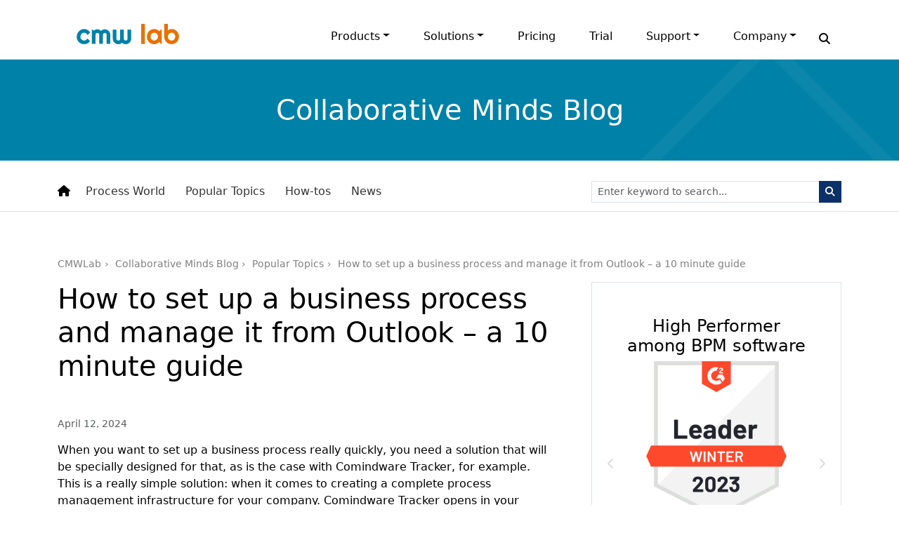

--- FILE ---
content_type: text/html; charset=UTF-8
request_url: https://www.cmwlab.com/blog/how-to-set-up-a-business-process-and-manage-it-from-outlook/
body_size: 22316
content:
<!doctype html><html lang="en"><head><meta charset="utf-8"><meta name=viewport content="width=device-width, initial-scale=1"><meta charset="UTF-8"><meta http-equiv="X-UA-Compatible" content="IE=edge,chrome=1"><link rel="shortcut icon" href="https://www.cmwlab.com/blog/wp-content/themes/comindware/img/favicon.ico"><link rel="stylesheet" href="https://www.cmwlab.com/fontawesome/css/all.css?1695375244"><link rel="pingback" href="https://www.cmwlab.com/blog/xmlrpc.php" /><meta name='robots' content='index, follow, max-image-preview:large, max-snippet:-1, max-video-preview:-1' /><!-- This site is optimized with the Yoast SEO plugin v19.14 - https://yoast.com/wordpress/plugins/seo/ --><style type="text/css" media="all">img:is([sizes="auto" i],[sizes^="auto," i]){contain-intrinsic-size:3000px 1500px}:root{--wp-admin-theme-color:#007cba;--wp-admin-theme-color--rgb:0,124,186;--wp-admin-theme-color-darker-10:#006ba1;--wp-admin-theme-color-darker-10--rgb:0,107,161;--wp-admin-theme-color-darker-20:#005a87;--wp-admin-theme-color-darker-20--rgb:0,90,135;--wp-admin-border-width-focus:2px;--wp-block-synced-color:#7a00df;--wp-block-synced-color--rgb:122,0,223;--wp-bound-block-color:var(--wp-block-synced-color)}@media (min-resolution:192dpi){:root{--wp-admin-border-width-focus:1.5px}}.wp-element-button{cursor:pointer}:root{--wp--preset--font-size--normal:16px;--wp--preset--font-size--huge:42px}:root .has-very-light-gray-background-color{background-color:#eee}:root .has-very-dark-gray-background-color{background-color:#313131}:root .has-very-light-gray-color{color:#eee}:root .has-very-dark-gray-color{color:#313131}:root .has-vivid-green-cyan-to-vivid-cyan-blue-gradient-background{background:linear-gradient(135deg,#00d084,#0693e3)}:root .has-purple-crush-gradient-background{background:linear-gradient(135deg,#34e2e4,#4721fb 50%,#ab1dfe)}:root .has-hazy-dawn-gradient-background{background:linear-gradient(135deg,#faaca8,#dad0ec)}:root .has-subdued-olive-gradient-background{background:linear-gradient(135deg,#fafae1,#67a671)}:root .has-atomic-cream-gradient-background{background:linear-gradient(135deg,#fdd79a,#004a59)}:root .has-nightshade-gradient-background{background:linear-gradient(135deg,#330968,#31cdcf)}:root .has-midnight-gradient-background{background:linear-gradient(135deg,#020381,#2874fc)}.has-regular-font-size{font-size:1em}.has-larger-font-size{font-size:2.625em}.has-normal-font-size{font-size:var(--wp--preset--font-size--normal)}.has-huge-font-size{font-size:var(--wp--preset--font-size--huge)}.has-text-align-center{text-align:center}.has-text-align-left{text-align:left}.has-text-align-right{text-align:right}#end-resizable-editor-section{display:none}.aligncenter{clear:both}.items-justified-left{justify-content:flex-start}.items-justified-center{justify-content:center}.items-justified-right{justify-content:flex-end}.items-justified-space-between{justify-content:space-between}.screen-reader-text{border:0;clip:rect(1px,1px,1px,1px);clip-path:inset(50%);height:1px;margin:-1px;overflow:hidden;padding:0;position:absolute;width:1px;word-wrap:normal!important}.screen-reader-text:focus{background-color:#ddd;clip:auto!important;clip-path:none;color:#444;display:block;font-size:1em;height:auto;left:5px;line-height:normal;padding:15px 23px 14px;text-decoration:none;top:5px;width:auto;z-index:100000}html :where(.has-border-color){border-style:solid}html :where([style*=border-top-color]){border-top-style:solid}html :where([style*=border-right-color]){border-right-style:solid}html :where([style*=border-bottom-color]){border-bottom-style:solid}html :where([style*=border-left-color]){border-left-style:solid}html :where([style*=border-width]){border-style:solid}html :where([style*=border-top-width]){border-top-style:solid}html :where([style*=border-right-width]){border-right-style:solid}html :where([style*=border-bottom-width]){border-bottom-style:solid}html :where([style*=border-left-width]){border-left-style:solid}html :where(img[class*=wp-image-]){height:auto;max-width:100%}:where(figure){margin:0 0 1em}html :where(.is-position-sticky){--wp-admin--admin-bar--position-offset:var(--wp-admin--admin-bar--height,0px)}@media screen and (max-width:600px){html :where(.is-position-sticky){--wp-admin--admin-bar--position-offset:0px}}

.ead-loading-wrap{position:relative;height:100%}.ead-loading-main{display:-webkit-box;display:-webkit-flex;display:-ms-flexbox;display:flex;-webkit-flex-wrap:wrap;-ms-flex-wrap:wrap;flex-wrap:wrap;-webkit-box-align:center;-webkit-align-items:center;-ms-flex-align:center;align-items:center;background:#e4eaf1;height:100%;opacity:.5}.ead-loading{text-align:center;width:100%}.ead-loading span{display:block;font-size:14px;color:#74787d}.ead-loading img{margin:0 auto}.ead-loading-foot{position:absolute;left:0;bottom:0;right:0;padding:10px 20px 53px;font-size:14px;text-align:center}.ead-loading-foot .ead-loading-foot-title{margin:0 0 20px!important;color:#404347;font-size:14px;font-weight:700}.ead-loading-foot .ead-loading-foot-title span{display:block;margin-top:15px;font-size:14px;letter-spacing:0}.ead-loading-foot p{margin-bottom:0;color:#1a1f2a}.ead-loading-foot span{margin:0 10px}.ead-loading-foot .ead-document-btn{color:#1a1f2a;cursor:pointer;display:inline-block;text-decoration:underline}.ead-loading-foot .ead-document-btn:active{opacity:.5}.ead-loading-foot .ead-loading-foot-title img{margin:0 auto}.ead-loading-foot .ead-document-btn img{display:inline-block;vertical-align:middle;margin-right:2px}
/*! This file is auto-generated */
.wp-block-button__link{color:#fff;background-color:#32373c;border-radius:9999px;box-shadow:none;text-decoration:none;padding:calc(.667em + 2px) calc(1.333em + 2px);font-size:1.125em}.wp-block-file__button{background:#32373c;color:#fff;text-decoration:none}

@font-face{font-display:swap;font-family:ez-toc-icomoon;src:url(//www.cmwlab.com/blog/wp-content/plugins/easy-table-of-contents/vendor/icomoon/fonts/ez-toc-icomoon.eot);src:url(//www.cmwlab.com/blog/wp-content/plugins/easy-table-of-contents/vendor/icomoon/fonts/ez-toc-icomoon.eot?#iefix) format('embedded-opentype'),url(//www.cmwlab.com/blog/wp-content/plugins/easy-table-of-contents/vendor/icomoon/fonts/ez-toc-icomoon.woff2) format('woff2'),url(//www.cmwlab.com/blog/wp-content/plugins/easy-table-of-contents/vendor/icomoon/fonts/ez-toc-icomoon.woff) format('woff'),url(//www.cmwlab.com/blog/wp-content/plugins/easy-table-of-contents/vendor/icomoon/fonts/ez-toc-icomoon.ttf) format('truetype'),url(//www.cmwlab.com/blog/wp-content/plugins/easy-table-of-contents/vendor/icomoon/fonts/ez-toc-icomoon.svg#ez-toc-icomoon) format('svg');font-weight:400;font-style:normal}/*!* Better Font Rendering =========== *!*/

#ez-toc-container {background: #F9F9F9;border: 1px solid #AAAAAA;border-radius: 4px;-webkit-box-shadow: 0 1px 1px rgba(0, 0, 0, 0.05);box-shadow: 0 1px 1px rgba(0, 0, 0, 0.05);display: table;margin-bottom: 1em;padding: 10px;position: relative;width: auto;}div.ez-toc-widget-container {padding: 0;position: relative;}#ez-toc-container.ez-toc-light-blue {background: #EDF6FF;}#ez-toc-container.ez-toc-white {background: #FFFFFF;}#ez-toc-container.ez-toc-black {background: #000000;}#ez-toc-container.ez-toc-transparent {background: none transparent;}div.ez-toc-widget-container ul {display: block;}div.ez-toc-widget-container li {border: none;padding: 0;}div.ez-toc-widget-container ul.ez-toc-list {padding: 10px;}#ez-toc-container ul ul, .ez-toc div.ez-toc-widget-container ul ul {margin-left: 1.5em;}#ez-toc-container ul, #ez-toc-container li {margin: 0;padding: 0;}#ez-toc-container ul, #ez-toc-container li, #ez-toc-container ul li, div.ez-toc-widget-container, div.ez-toc-widget-container li {background: none;list-style: none none;line-height: 1.6;margin: 0;overflow: hidden;z-index: 1;}#ez-toc-container p.ez-toc-title {text-align: left;line-height: 1.45;margin: 0;padding: 0;}.ez-toc-title-container {display: table;width: 100%;}.ez-toc-title, .ez-toc-title-toggle {display: table-cell;text-align: left;vertical-align: middle;}#ez-toc-container.ez-toc-black p.ez-toc-title {color: #FFF;}#ez-toc-container div.ez-toc-title-container + ul.ez-toc-list {margin-top: 1em;}.ez-toc-wrap-left {float: left;margin-right: 10px;}.ez-toc-wrap-right {float: right;margin-left: 10px;}#ez-toc-container a {color: #444444;box-shadow: none;text-decoration: none;text-shadow: none;}#ez-toc-container a:visited {color: #9f9f9f;}#ez-toc-container a:hover {text-decoration: underline;}#ez-toc-container.ez-toc-black a {color: #FFF;}#ez-toc-container.ez-toc-black a:visited {color: #FFF;}#ez-toc-container a.ez-toc-toggle {color: #444444;}#ez-toc-container.counter-hierarchy ul, .ez-toc-widget-container.counter-hierarchy ul, #ez-toc-container.counter-flat ul, .ez-toc-widget-container.counter-flat ul {counter-reset: item;}#ez-toc-container.counter-numeric li, .ez-toc-widget-container.counter-numeric li {list-style-type: decimal;list-style-position: inside;}#ez-toc-container.counter-decimal ul.ez-toc-list li a::before, .ez-toc-widget-container.counter-decimal ul.ez-toc-list li a::before {content: counters(item, ".") ". ";display: inline-block;counter-increment: item;margin-right: .2em;}#ez-toc-container.counter-roman li a::before, .ez-toc-widget-container.counter-roman ul.ez-toc-list li a::before {content: counters(item, ".", upper-roman) ". ";counter-increment: item;}.ez-toc-widget-container ul.ez-toc-list li::before {content: ' ';position: absolute;left: 0;right: 0;height: 30px;line-height: 30px;z-index: -1;}.ez-toc-widget-container ul.ez-toc-list li.active::before {background-color: #EDEDED;}.ez-toc-widget-container li.active > a {font-weight: 900;}.ez-toc-btn {display: inline-block;padding: 6px 12px;margin-bottom: 0;font-size: 14px;font-weight: normal;line-height: 1.428571429;text-align: center;white-space: nowrap;vertical-align: middle;cursor: pointer;background-image: none;border: 1px solid transparent;border-radius: 4px;-webkit-user-select: none;-moz-user-select: none;-ms-user-select: none;-o-user-select: none;user-select: none }.ez-toc-btn:focus {outline: thin dotted #333;outline: 5px auto -webkit-focus-ring-color;outline-offset: -2px }.ez-toc-btn:hover,.ez-toc-btn:focus {color: #333;text-decoration: none }.ez-toc-btn:active,.ez-toc-btn.active {background-image: none;outline: 0;-webkit-box-shadow: inset 0 3px 5px rgba(0,0,0,0.125);box-shadow: inset 0 3px 5px rgba(0,0,0,0.125) }.ez-toc-btn-default {color: #333;background-color: #fff;border-color: #ccc }.ez-toc-btn-default:hover,.ez-toc-btn-default:focus,.ez-toc-btn-default:active,.ez-toc-btn-default.active {color: #333;background-color: #ebebeb;border-color: #adadad }.ez-toc-btn-default:active,.ez-toc-btn-default.active {background-image: none }.ez-toc-btn-sm,.ez-toc-btn-xs {padding: 5px 10px;font-size: 12px;line-height: 1.5;border-radius: 3px }.ez-toc-btn-xs {padding: 1px 5px }.ez-toc-btn-default {text-shadow: 0 -1px 0 rgba(0,0,0,0.2);-webkit-box-shadow: inset 0 1px 0 rgba(255,255,255,0.15),0 1px 1px rgba(0,0,0,0.075);box-shadow: inset 0 1px 0 rgba(255,255,255,0.15),0 1px 1px rgba(0,0,0,0.075) }.ez-toc-btn-default:active {-webkit-box-shadow: inset 0 3px 5px rgba(0,0,0,0.125);box-shadow: inset 0 3px 5px rgba(0,0,0,0.125) }.ez-toc-btn:active,.btn.active {background-image: none }.ez-toc-btn-default {text-shadow: 0 1px 0 #fff;background-image: -webkit-gradient(linear,left 0,left 100%,from(#fff),to(#e0e0e0));background-image: -webkit-linear-gradient(top,#fff 0,#e0e0e0 100%);background-image: -moz-linear-gradient(top,#fff 0,#e0e0e0 100%);background-image: linear-gradient(to bottom,#fff 0,#e0e0e0 100%);background-repeat: repeat-x;border-color: #dbdbdb;border-color: #ccc;filter: progid:DXImageTransform.Microsoft.gradient(startColorstr='#ffffffff',endColorstr='#ffe0e0e0',GradientType=0);filter: progid:DXImageTransform.Microsoft.gradient(enabled=false) }.ez-toc-btn-default:hover,.ez-toc-btn-default:focus {background-color: #e0e0e0;background-position: 0 -15px }.ez-toc-btn-default:active,.ez-toc-btn-default.active {background-color: #e0e0e0;border-color: #dbdbdb }.ez-toc-pull-right {float: right !important;margin-left: 10px;}.ez-toc-glyphicon {position: relative;top: 1px;display: inline-block;font-family: 'Glyphicons Halflings';-webkit-font-smoothing: antialiased;font-style: normal;font-weight: normal;line-height: 1;-moz-osx-font-smoothing: grayscale }.ez-toc-glyphicon:empty {width: 1em }.ez-toc-toggle i.ez-toc-glyphicon {font-size: 16px;margin-left: 2px;}[class*="ez-toc-icon-"] {font-family: 'ez-toc-icomoon' !important;speak: none;font-style: normal;font-weight: normal;font-variant: normal;text-transform: none;line-height: 1;-webkit-font-smoothing: antialiased;-moz-osx-font-smoothing: grayscale;}.ez-toc-icon-toggle:before {content: "\e87a";}#ez-toc-container input {position: absolute;left: -999em;}#ez-toc-container input[type="checkbox"]:checked + nav {opacity: 0;max-height: 0;border: none;display: none;}#ez-toc-container label {float: right;position: relative;left: 3px;font-size: 16px;/* background: #f9efef; */padding: 0px 4px 0px 5px;border: 1px solid #999191;border-radius: 5px;cursor: pointer;}div#ez-toc-container p.ez-toc-title {display: contents;}div#ez-toc-container {padding-right: 20px;}#ez-toc-container label {left: 10px;}.ez-toc-wrap-center {margin: 0 auto;}
#ez-toc-container.counter-hyphen ul.ez-toc-list li a::before,
#ez-toc-container.counter-disc li,
.ez-toc-widget-container.counter-disc li {
	list-style-type: disc;
	list-style-position: inside;
}
#ez-toc-container.counter-hyphen li,
.ez-toc-widget-container.counter-hyphen li {
	list-style-type: '- ';
	list-style-position: inside;
}
#ez-toc-container a.ez-toc-toggle {
    color: #444444;
    background: inherit;
    border: inherit;
}
.ez-toc-toggle #item{position: absolute;left: -999em;}
label.cssicon .ez-toc-glyphicon:empty {
    font-size: 16px;
    margin-left: 2px;
}
label.cssiconcheckbox {
    display: none;
}
div#ez-toc-container.afterpara + p {
    display: none;
}
div#ez-toc-container p.ez-toc-title{font-size:120%}div#ez-toc-container p.ez-toc-title{font-weight:500}div#ez-toc-container ul li{font-size:95%}div#ez-toc-container nav ul ul li ul li{font-size:90%!important}.wpp-list li{overflow:hidden;float:none;clear:both;margin-bottom:1rem}.wpp-list li:last-of-type{margin-bottom:0}.wpp-thumbnail{display:inline;float:left;margin:0 1rem 0 0;border:none}.wpp-meta,.post-stats{display:block;font-size:.8em}.wpp-meta:empty,.post-stats:empty{display:none}.yarpp-thumbnail-default,.yarpp-thumbnail-title,.yarpp-thumbnails-horizontal .yarpp-thumbnail{display:inline-block}.yarpp-thumbnails-horizontal .yarpp-thumbnail{border:1px solid hsla(0,0%,50%,.1);vertical-align:top}.yarpp-thumbnails-horizontal .yarpp-thumbnail-default,.yarpp-thumbnails-horizontal .yarpp-thumbnail>img{display:block}.yarpp-thumbnails-horizontal .yarpp-thumbnail-title{font-size:1em;line-height:1.4em;max-height:2.8em;overflow:hidden;text-decoration:inherit}.yarpp-thumbnail-default{overflow:hidden}.yarpp-thumbnails-horizontal .yarpp-thumbnail{width:160px;height:200px;margin:5px;margin-left:0}.yarpp-thumbnail>img,.yarpp-thumbnail-default{width:150px;height:150px;margin:5px}.yarpp-thumbnails-horizontal .yarpp-thumbnail-title{margin:7px;margin-top:0;width:150px}.yarpp-thumbnail-default>img{min-height:150px;min-width:150px}@-webkit-keyframes bgslide{from{background-position-x:0}to{background-position-x:-200%}}@keyframes bgslide{from{background-position-x:0}to{background-position-x:-200%}}.wpp-widget-placeholder,.wpp-widget-block-placeholder{margin:0 auto;width:60px;height:3px;background:#dd3737;background:linear-gradient(90deg,#dd3737 0%,#571313 10%,#dd3737 100%);background-size:200% auto;border-radius:3px;-webkit-animation:bgslide 1s infinite linear;animation:bgslide 1s infinite linear}#page-nav{margin-top:1.25rem !important}div.aysdiv_container_310{height:300px;width:270px;border:3px solid #046;background-color:#cedfe0;background-image:url();background-size:cover;background-repeat:no-repeat;background-position:center;border-radius:10px;position:relative;max-width:100%}div.aysdiv_container_310:hover{box-shadow:0px 0px 6px 8px #bce7e9}div.aysdiv_container_310 a.ayslink_serial_310{background-color:gray;color:#fff;padding:4px;border-radius:0;-webkit-border-radius:0px;-moz-border-radius:0px;cursor:pointer;position:absolute;display:block;text-decoration:none;width:auto;font-family:arial}div.aysdiv_container_310 .rand_post_and_pages_f_image_310{position:absolute;left:0;top:-100px;padding:0;display:none;width:100%;max-height:250px;height:100px;background-color:gray;object-fit:contain;object-position:center center;animation-name:rand_post_and_pages_f_image_310;animation-duration:.5s}div.aysdiv_container_310 .rand_post_and_pages_f_image_310:hover{display:block;padding:0;margin:0;background-color:#fff}.aysdiv_container_310 a .rand_post_and_pages_f_image_310{box-shadow:none !important}.aysdiv_container_310 a:hover .rand_post_and_pages_f_image_310{display:block;box-shadow:none}@keyframes rand_post_and_pages_f_image_310{from{top:-75px;opacity:0}to{top:-100px;opacity:1}}.menu-blog{padding-top:1rem}.menu-blog-item{display:inline-block}.menu-blog-item a{border-bottom:3px solid transparent;color:#333!important;font-size:1rem;padding:.9rem;font-weight:400}.menu-blog-item a:hover{border-bottom:3px solid #ee6f3a;text-decoration:none}.current-menu-item a{border-bottom:3px solid #ee6f3a}.facebook:hover i{color:#3b5998}.twitter:hover i{color:#00acee}.youtube:hover i{color:#c4302b}.linkedin:hover i{color:#0e76a8}.wdgt ul{list-style:none;padding:0;margin:0;margin-top:1rem}.wdgt ul li{margin-bottom:0;max-width:90%;overflow:hidden;display:inline-block;text-overflow:ellipsis;white-space:nowrap}.blog-title a:hover{text-decoration:none}.fancybox{clear:both;display:block}.post-preview__header a:hover{text-decoration:none}.post-preview__img-wrap{overflow:hidden;max-height:200px}.post-preview__img-wrap img{border:1px solid #dee2e6!important}.more-link{display:none}.bc{color:rgba(0,0,0,.5)!important}.bc .bc-item+.bc-item:before{color:rgba(0,0,0,.5)!important}.bc .bc-item a{color:rgba(0,0,0,.5)!important}.bc .bc-item.active a{color:rgba(0,0,0,.75)!important;font-weight:700}.xsmall{font-size:.7rem}.size-full{max-width:100%;height:auto;clear:both;margin-bottom:1rem}#ct-banner{max-width:100%;height:auto;clear:both;margin-bottom:1rem;min-width:100%}.post__content h1,.post__content h2,.post__content h3{margin-bottom:1.5rem;margin-top:2rem}.post__content td{padding:5px}.wp-caption{max-width:100%}.wp-caption-text{font-size:.9rem;margin-top:10px}.post__content img{max-width:100%}.fancybox{margin-bottom:.5rem}.post__button{padding:1rem 0}section.author{margin-top:1rem}blockquote{position:relative;padding-left:2rem;font-size:1.2rem;margin:1rem 0}blockquote:after{font-family:"Font Awesome 5 Free";content:"\f10d";font-weight:900;position:absolute;left:0;top:1%;color:#eaeaea;z-index:10;font-size:1.1rem;transition:transform .3s ease-in-out}blockquote:hover:after{color:#bbb;transform:rotateX(180deg);transition:transform .3s ease-in-out}blockquote cite{font-size:.85rem;display:block;line-height:1rem;text-align:right}blockquote cite img{margin-right:10px}blockquote cite .fancybox{margin-bottom:0;display:inline}.carousel-control-prev{left:0!important;text-align:center;color:#bbb !important}.carousel-control-next{right:0!important;text-align:center;color:#bbb !important}.carousel-indicators [data-bs-target]{background-color:#bbb !important}.carousel-indicators li{height:10px!important;width:10px!important;border-radius:50%}.yarpp-related h3{font-weight:300}.button{display:inline-block;font-weight:400;color:#212529;text-align:center;vertical-align:middle;-webkit-user-select:none;-moz-user-select:none;-ms-user-select:none;user-select:none;background-color:transparent;border:1px solid transparent;padding:.375rem .75rem;font-size:1rem;line-height:1.5;border-radius:.25rem;transition:color .15s ease-in-out,background-color .15s ease-in-out,border-color .15s ease-in-out,box-shadow .15s ease-in-out}.button_color_green{color:#fff !important;background-color:#02c22b;border-color:#02c22b}.button_color_green:hover{color:#fff;background-color:#24e459;border-color:#24e459}.yarpp-thumbnails-horizontal{display:flex !important}.video-container{position:relative;padding-bottom:56.25%;padding-top:30px;height:0;overflow:hidden}.video-container iframe,.video-container object,.video-container embed{position:absolute;top:0;left:0;width:100%;height:100%}.embed-container{position:relative;padding-bottom:56.25%;height:0;overflow:hidden;max-width:100%}.embed-container iframe,.embed-container object,.embed-container embed{position:absolute;top:0;left:0;width:100%;height:100%}:root{--wp--preset--aspect-ratio--square:1;--wp--preset--aspect-ratio--4-3:4/3;--wp--preset--aspect-ratio--3-4:3/4;--wp--preset--aspect-ratio--3-2:3/2;--wp--preset--aspect-ratio--2-3:2/3;--wp--preset--aspect-ratio--16-9:16/9;--wp--preset--aspect-ratio--9-16:9/16;--wp--preset--color--black:#000;--wp--preset--color--cyan-bluish-gray:#abb8c3;--wp--preset--color--white:#fff;--wp--preset--color--pale-pink:#f78da7;--wp--preset--color--vivid-red:#cf2e2e;--wp--preset--color--luminous-vivid-orange:#ff6900;--wp--preset--color--luminous-vivid-amber:#fcb900;--wp--preset--color--light-green-cyan:#7bdcb5;--wp--preset--color--vivid-green-cyan:#00d084;--wp--preset--color--pale-cyan-blue:#8ed1fc;--wp--preset--color--vivid-cyan-blue:#0693e3;--wp--preset--color--vivid-purple:#9b51e0;--wp--preset--gradient--vivid-cyan-blue-to-vivid-purple:linear-gradient(135deg,rgba(6,147,227,1) 0%,#9b51e0 100%);--wp--preset--gradient--light-green-cyan-to-vivid-green-cyan:linear-gradient(135deg,#7adcb4 0%,#00d082 100%);--wp--preset--gradient--luminous-vivid-amber-to-luminous-vivid-orange:linear-gradient(135deg,rgba(252,185,0,1) 0%,rgba(255,105,0,1) 100%);--wp--preset--gradient--luminous-vivid-orange-to-vivid-red:linear-gradient(135deg,rgba(255,105,0,1) 0%,#cf2e2e 100%);--wp--preset--gradient--very-light-gray-to-cyan-bluish-gray:linear-gradient(135deg,#eee 0%,#a9b8c3 100%);--wp--preset--gradient--cool-to-warm-spectrum:linear-gradient(135deg,#4aeadc 0%,#9778d1 20%,#cf2aba 40%,#ee2c82 60%,#fb6962 80%,#fef84c 100%);--wp--preset--gradient--blush-light-purple:linear-gradient(135deg,#ffceec 0%,#9896f0 100%);--wp--preset--gradient--blush-bordeaux:linear-gradient(135deg,#fecda5 0%,#fe2d2d 50%,#6b003e 100%);--wp--preset--gradient--luminous-dusk:linear-gradient(135deg,#ffcb70 0%,#c751c0 50%,#4158d0 100%);--wp--preset--gradient--pale-ocean:linear-gradient(135deg,#fff5cb 0%,#b6e3d4 50%,#33a7b5 100%);--wp--preset--gradient--electric-grass:linear-gradient(135deg,#caf880 0%,#71ce7e 100%);--wp--preset--gradient--midnight:linear-gradient(135deg,#020381 0%,#2874fc 100%);--wp--preset--font-size--small:13px;--wp--preset--font-size--medium:20px;--wp--preset--font-size--large:36px;--wp--preset--font-size--x-large:42px;--wp--preset--spacing--20:.44rem;--wp--preset--spacing--30:.67rem;--wp--preset--spacing--40:1rem;--wp--preset--spacing--50:1.5rem;--wp--preset--spacing--60:2.25rem;--wp--preset--spacing--70:3.38rem;--wp--preset--spacing--80:5.06rem;--wp--preset--shadow--natural:6px 6px 9px rgba(0,0,0,.2);--wp--preset--shadow--deep:12px 12px 50px rgba(0,0,0,.4);--wp--preset--shadow--sharp:6px 6px 0px rgba(0,0,0,.2);--wp--preset--shadow--outlined:6px 6px 0px -3px rgba(255,255,255,1),6px 6px rgba(0,0,0,1);--wp--preset--shadow--crisp:6px 6px 0px rgba(0,0,0,1)}:where(.is-layout-flex){gap:.5em}:where(.is-layout-grid){gap:.5em}body .is-layout-flex{display:flex}.is-layout-flex{flex-wrap:wrap;align-items:center}.is-layout-flex>:is(*,div){margin:0}body .is-layout-grid{display:grid}.is-layout-grid>:is(*,div){margin:0}:where(.wp-block-columns.is-layout-flex){gap:2em}:where(.wp-block-columns.is-layout-grid){gap:2em}:where(.wp-block-post-template.is-layout-flex){gap:1.25em}:where(.wp-block-post-template.is-layout-grid){gap:1.25em}.has-black-color{color:var(--wp--preset--color--black) !important}.has-cyan-bluish-gray-color{color:var(--wp--preset--color--cyan-bluish-gray) !important}.has-white-color{color:var(--wp--preset--color--white) !important}.has-pale-pink-color{color:var(--wp--preset--color--pale-pink) !important}.has-vivid-red-color{color:var(--wp--preset--color--vivid-red) !important}.has-luminous-vivid-orange-color{color:var(--wp--preset--color--luminous-vivid-orange) !important}.has-luminous-vivid-amber-color{color:var(--wp--preset--color--luminous-vivid-amber) !important}.has-light-green-cyan-color{color:var(--wp--preset--color--light-green-cyan) !important}.has-vivid-green-cyan-color{color:var(--wp--preset--color--vivid-green-cyan) !important}.has-pale-cyan-blue-color{color:var(--wp--preset--color--pale-cyan-blue) !important}.has-vivid-cyan-blue-color{color:var(--wp--preset--color--vivid-cyan-blue) !important}.has-vivid-purple-color{color:var(--wp--preset--color--vivid-purple) !important}.has-black-background-color{background-color:var(--wp--preset--color--black) !important}.has-cyan-bluish-gray-background-color{background-color:var(--wp--preset--color--cyan-bluish-gray) !important}.has-white-background-color{background-color:var(--wp--preset--color--white) !important}.has-pale-pink-background-color{background-color:var(--wp--preset--color--pale-pink) !important}.has-vivid-red-background-color{background-color:var(--wp--preset--color--vivid-red) !important}.has-luminous-vivid-orange-background-color{background-color:var(--wp--preset--color--luminous-vivid-orange) !important}.has-luminous-vivid-amber-background-color{background-color:var(--wp--preset--color--luminous-vivid-amber) !important}.has-light-green-cyan-background-color{background-color:var(--wp--preset--color--light-green-cyan) !important}.has-vivid-green-cyan-background-color{background-color:var(--wp--preset--color--vivid-green-cyan) !important}.has-pale-cyan-blue-background-color{background-color:var(--wp--preset--color--pale-cyan-blue) !important}.has-vivid-cyan-blue-background-color{background-color:var(--wp--preset--color--vivid-cyan-blue) !important}.has-vivid-purple-background-color{background-color:var(--wp--preset--color--vivid-purple) !important}.has-black-border-color{border-color:var(--wp--preset--color--black) !important}.has-cyan-bluish-gray-border-color{border-color:var(--wp--preset--color--cyan-bluish-gray) !important}.has-white-border-color{border-color:var(--wp--preset--color--white) !important}.has-pale-pink-border-color{border-color:var(--wp--preset--color--pale-pink) !important}.has-vivid-red-border-color{border-color:var(--wp--preset--color--vivid-red) !important}.has-luminous-vivid-orange-border-color{border-color:var(--wp--preset--color--luminous-vivid-orange) !important}.has-luminous-vivid-amber-border-color{border-color:var(--wp--preset--color--luminous-vivid-amber) !important}.has-light-green-cyan-border-color{border-color:var(--wp--preset--color--light-green-cyan) !important}.has-vivid-green-cyan-border-color{border-color:var(--wp--preset--color--vivid-green-cyan) !important}.has-pale-cyan-blue-border-color{border-color:var(--wp--preset--color--pale-cyan-blue) !important}.has-vivid-cyan-blue-border-color{border-color:var(--wp--preset--color--vivid-cyan-blue) !important}.has-vivid-purple-border-color{border-color:var(--wp--preset--color--vivid-purple) !important}.has-vivid-cyan-blue-to-vivid-purple-gradient-background{background:var(--wp--preset--gradient--vivid-cyan-blue-to-vivid-purple) !important}.has-light-green-cyan-to-vivid-green-cyan-gradient-background{background:var(--wp--preset--gradient--light-green-cyan-to-vivid-green-cyan) !important}.has-luminous-vivid-amber-to-luminous-vivid-orange-gradient-background{background:var(--wp--preset--gradient--luminous-vivid-amber-to-luminous-vivid-orange) !important}.has-luminous-vivid-orange-to-vivid-red-gradient-background{background:var(--wp--preset--gradient--luminous-vivid-orange-to-vivid-red) !important}.has-very-light-gray-to-cyan-bluish-gray-gradient-background{background:var(--wp--preset--gradient--very-light-gray-to-cyan-bluish-gray) !important}.has-cool-to-warm-spectrum-gradient-background{background:var(--wp--preset--gradient--cool-to-warm-spectrum) !important}.has-blush-light-purple-gradient-background{background:var(--wp--preset--gradient--blush-light-purple) !important}.has-blush-bordeaux-gradient-background{background:var(--wp--preset--gradient--blush-bordeaux) !important}.has-luminous-dusk-gradient-background{background:var(--wp--preset--gradient--luminous-dusk) !important}.has-pale-ocean-gradient-background{background:var(--wp--preset--gradient--pale-ocean) !important}.has-electric-grass-gradient-background{background:var(--wp--preset--gradient--electric-grass) !important}.has-midnight-gradient-background{background:var(--wp--preset--gradient--midnight) !important}.has-small-font-size{font-size:var(--wp--preset--font-size--small) !important}.has-medium-font-size{font-size:var(--wp--preset--font-size--medium) !important}.has-large-font-size{font-size:var(--wp--preset--font-size--large) !important}.has-x-large-font-size{font-size:var(--wp--preset--font-size--x-large) !important}</style><style type="text/css" media="screen">.wp-paginate{padding:0;margin:0}.wp-paginate li{display:inline;list-style:none}.wp-paginate a{background:#ddd;border:1px solid #ccc;color:#666;margin-right:4px;padding:4px 8px;text-align:center;text-decoration:none}.wp-paginate a:hover,.wp-paginate a:active{background:#ccc;color:#888}.wp-paginate .title{color:#555;margin-right:4px}.wp-paginate .gap{color:#999;margin-right:4px}.wp-paginate .current{color:#fff;background:#5f87ae;border:1px solid #89adcf;margin-right:4px;padding:4px 8px}ol.wp-paginate li{line-height:3em}.wp-paginate.font-arial{font-family:Arial,sans-serif}.wp-paginate.font-georgia{font-family:Georgia,serif}.wp-paginate.font-inherit{font-family:inherit}.wp-paginate.font-initial{font-family:initial}.wp-paginate.font-tahoma{font-family:Tahoma,sans-serif}.wp-paginate.font-times{font-family:"Times New Roman",serif}.wp-paginate.font-trebuchet{font-family:"Trebuchet MS",sans-serif}.wp-paginate.font-verdana{font-family:Verdana,sans-serif}.wp-paginate.wpp-modern-grey a,.wp-paginate.wpp-modern-grey .current{background:#f8f8f8;border:1px solid #efecee;border-radius:4px;color:#000;padding:3px 6px}.wp-paginate.wpp-modern-grey a:hover{background:#eee}.wp-paginate.wpp-modern-grey .current{opacity:.3}.wp-paginate.wpp-blue-cta a,.wp-paginate.wpp-blue-cta .current{background:#3784fd;border:2px solid #fff;border-radius:2px;box-shadow:1px 1px 1px #c1c1c1,-1px -1px 1px #c1c1c1,inset 0 -10px 10px rgba(0,0,0,.2);color:#fff}.wp-paginate.wpp-blue-cta .current{opacity:.6}.wp-paginate.wpp-neon-pink a,.wp-paginate.wpp-neon-pink .current{background:#54d3f4;border:1px solid #eee;border-radius:6px;color:#000}.wp-paginate.wpp-neon-pink a,.wp-paginate.wpp-neon-pink .current{background:#ff4ecd}.wp-paginate.wpp-neon-pink .current{opacity:.6}</style><title>How to set up a business process and manage it from Outlook - guide</title><meta name="description" content="When you want to set up a business process really quickly, you need a solution that will be specially designed for that" /><link rel="canonical" href="https://www.cmwlab.com/blog/how-to-set-up-a-business-process-and-manage-it-from-outlook/" /><meta property="og:locale" content="en_US" /><meta property="og:type" content="article" /><meta property="og:title" content="How to set up a business process and manage it from Outlook - guide" /><meta property="og:description" content="When you want to set up a business process really quickly, you need a solution that will be specially designed for that" /><meta property="og:url" content="https://www.cmwlab.com/blog/how-to-set-up-a-business-process-and-manage-it-from-outlook/" /><meta property="og:site_name" content="CMW Lab Blog" /><meta property="article:publisher" content="https://www.facebook.com/cmwlabinc" /><meta property="article:published_time" content="2013-10-01T12:25:01+00:00" /><meta property="article:modified_time" content="2024-04-12T08:02:58+00:00" /><meta property="og:image" content="https://www.cmwlab.com/blog/wp-content/uploads/2018/09/4.png" /><meta property="og:image:width" content="798" /><meta property="og:image:height" content="599" /><meta property="og:image:type" content="image/png" /><meta name="author" content="pavel" /><meta name="twitter:card" content="summary_large_image" /><meta name="twitter:creator" content="@CMW_Lab" /><meta name="twitter:site" content="@CMW_Lab" /><meta name="twitter:label1" content="Written by" /><meta name="twitter:data1" content="pavel" /><meta name="twitter:label2" content="Est. reading time" /><meta name="twitter:data2" content="2 minutes" /> <script type="application/ld+json" class="yoast-schema-graph">{"@context":"https://schema.org","@graph":[{"@type":"Article","@id":"https://www.cmwlab.com/blog/how-to-set-up-a-business-process-and-manage-it-from-outlook/#article","isPartOf":{"@id":"https://www.cmwlab.com/blog/how-to-set-up-a-business-process-and-manage-it-from-outlook/"},"author":{"name":"pavel","@id":"https://www.cmwlab.com/blog/#/schema/person/0c97126460369ee897d55fdee829bdcb"},"headline":"How to set up a business process and manage it from Outlook &#8211; a 10 minute guide","datePublished":"2013-10-01T12:25:01+00:00","dateModified":"2024-04-12T08:02:58+00:00","mainEntityOfPage":{"@id":"https://www.cmwlab.com/blog/how-to-set-up-a-business-process-and-manage-it-from-outlook/"},"wordCount":415,"commentCount":0,"publisher":{"@id":"https://www.cmwlab.com/blog/#organization"},"image":{"@id":"https://www.cmwlab.com/blog/how-to-set-up-a-business-process-and-manage-it-from-outlook/#primaryimage"},"thumbnailUrl":"https://www.cmwlab.com/blog/wp-content/uploads/2018/09/4.png","articleSection":["Popular Topics","Tips and Tricks"],"inLanguage":"en-US","potentialAction":[{"@type":"CommentAction","name":"Comment","target":["https://www.cmwlab.com/blog/how-to-set-up-a-business-process-and-manage-it-from-outlook/#respond"]}]},{"@type":"WebPage","@id":"https://www.cmwlab.com/blog/how-to-set-up-a-business-process-and-manage-it-from-outlook/","url":"https://www.cmwlab.com/blog/how-to-set-up-a-business-process-and-manage-it-from-outlook/","name":"How to set up a business process and manage it from Outlook - guide","isPartOf":{"@id":"https://www.cmwlab.com/blog/#website"},"primaryImageOfPage":{"@id":"https://www.cmwlab.com/blog/how-to-set-up-a-business-process-and-manage-it-from-outlook/#primaryimage"},"image":{"@id":"https://www.cmwlab.com/blog/how-to-set-up-a-business-process-and-manage-it-from-outlook/#primaryimage"},"thumbnailUrl":"https://www.cmwlab.com/blog/wp-content/uploads/2018/09/4.png","datePublished":"2013-10-01T12:25:01+00:00","dateModified":"2024-04-12T08:02:58+00:00","description":"When you want to set up a business process really quickly, you need a solution that will be specially designed for that","breadcrumb":{"@id":"https://www.cmwlab.com/blog/how-to-set-up-a-business-process-and-manage-it-from-outlook/#breadcrumb"},"inLanguage":"en-US","potentialAction":[{"@type":"ReadAction","target":["https://www.cmwlab.com/blog/how-to-set-up-a-business-process-and-manage-it-from-outlook/"]}]},{"@type":"ImageObject","inLanguage":"en-US","@id":"https://www.cmwlab.com/blog/how-to-set-up-a-business-process-and-manage-it-from-outlook/#primaryimage","url":"https://www.cmwlab.com/blog/wp-content/uploads/2018/09/4.png","contentUrl":"https://www.cmwlab.com/blog/wp-content/uploads/2018/09/4.png","width":798,"height":599},{"@type":"BreadcrumbList","@id":"https://www.cmwlab.com/blog/how-to-set-up-a-business-process-and-manage-it-from-outlook/#breadcrumb","itemListElement":[{"@type":"ListItem","position":1,"name":"Home","item":"https://www.cmwlab.com/blog/"},{"@type":"ListItem","position":2,"name":"How to set up a business process and manage it from Outlook &#8211; a 10 minute guide"}]},{"@type":"WebSite","@id":"https://www.cmwlab.com/blog/#website","url":"https://www.cmwlab.com/blog/","name":"CMW Lab Blog","description":"Plan. Manage. Collaborate.","publisher":{"@id":"https://www.cmwlab.com/blog/#organization"},"potentialAction":[{"@type":"SearchAction","target":{"@type":"EntryPoint","urlTemplate":"https://www.cmwlab.com/blog/?s={search_term_string}"},"query-input":"required name=search_term_string"}],"inLanguage":"en-US"},{"@type":"Organization","@id":"https://www.cmwlab.com/blog/#organization","name":"CMW Lab","url":"https://www.cmwlab.com/blog/","logo":{"@type":"ImageObject","inLanguage":"en-US","@id":"https://www.cmwlab.com/blog/#/schema/logo/image/","url":"https://www.cmwlab.com/blog/wp-content/uploads/2022/07/cmwlab-logo.png","contentUrl":"https://www.cmwlab.com/blog/wp-content/uploads/2022/07/cmwlab-logo.png","width":1200,"height":239,"caption":"CMW Lab"},"image":{"@id":"https://www.cmwlab.com/blog/#/schema/logo/image/"},"sameAs":["https://www.linkedin.com/company/cmwlab/","https://www.facebook.com/cmwlabinc","https://twitter.com/CMW_Lab"]},{"@type":"Person","@id":"https://www.cmwlab.com/blog/#/schema/person/0c97126460369ee897d55fdee829bdcb","name":"pavel","url":"https://www.cmwlab.com/blog/author/pavel/"}]}</script> <!-- / Yoast SEO plugin. --><link rel="alternate" type="application/rss+xml" title="CMW Lab Blog &raquo; Feed" href="https://www.cmwlab.com/blog/feed/" /><link rel="alternate" type="application/rss+xml" title="CMW Lab Blog &raquo; Comments Feed" href="https://www.cmwlab.com/blog/comments/feed/" /><link rel="alternate" type="application/rss+xml" title="CMW Lab Blog &raquo; How to set up a business process and manage it from Outlook &#8211; a 10 minute guide Comments Feed" href="https://www.cmwlab.com/blog/how-to-set-up-a-business-process-and-manage-it-from-outlook/feed/" /> <script type="application/json" id="wpp-json">/* <![CDATA[ */
{"sampling_active":0,"sampling_rate":100,"ajax_url":"https:\/\/www.cmwlab.com\/blog\/wp-json\/wordpress-popular-posts\/v1\/popular-posts","api_url":"https:\/\/www.cmwlab.com\/blog\/wp-json\/wordpress-popular-posts","ID":1670,"token":"c656073dee","lang":0,"debug":0}
/* ]]> */</script> <script type="text/javascript" src="https://www.cmwlab.com/blog/wp-content/plugins/wordpress-popular-posts/assets/js/wpp.min.js" id="wpp-js-js"></script> <link rel="https://api.w.org/" href="https://www.cmwlab.com/blog/wp-json/" /><link rel="alternate" title="JSON" type="application/json" href="https://www.cmwlab.com/blog/wp-json/wp/v2/posts/1670" /><link rel='shortlink' href='https://www.cmwlab.com/blog/?p=1670' /><link rel="amphtml" href="https://www.cmwlab.com/blog/how-to-set-up-a-business-process-and-manage-it-from-outlook/amp/"><link rel="alternate" type="application/rss+xml" title="RSS 2.0" href="https://www.cmwlab.com/blog/feed/" /><link rel="alternate" type="text/xml" title="RSS .92" href="https://www.cmwlab.com/blog/feed/rss/" /><link rel="alternate" type="application/atom+xml" title="Atom 0.3" href="https://www.cmwlab.com/blog/feed/atom/" /></head><body class="en"><div id="header" class="position-relative"><div class="container-fluid sticky-top bg-white border-bottom pt-1" id="page-nav"><div class="container-md"><nav class="navbar navbar-expand-md p-0 m-0" style="min-height: 60px;"> <a href="/" title="CMW Lab: Workflow Software" class="navbar-brand p-0"><img src="/img/cmwlab-logo.svg" alt="CMW Lab logo" width="200" height="29"><span class="logo_fallback">CMW Lab</span></a> <button class="navbar-toggler offcanvas-toggle text-muted ms-auto" type="button" data-bs-toggle="offcanvas" data-bs-target="#navbar"> <i class="fa-solid fa-bars fa-xs"></i> </button><div class="navbar-collapse offcanvas offcanvas-start bg-white" id="navbar"><div class="text-end w-100 pe-1 pt-1 d-sm-none"> <button type="button" class="btn-close text-reset" data-bs-dismiss="offcanvas" aria-label="Close"></button></div><ul class="nav nav-sm-fill ms-auto"><li class="nav-item me-sm-3 dropdown megamenu-li"> <a class="nav-link dropdown-toggle text-dark" href="" id="productsMenu" data-bs-toggle="dropdown" aria-haspopup="true" aria-expanded="false">Products</a><div class="dropdown-menu rounded-0 megamenu bg-light border-0 m-0" aria-labelledby="productsMenu"><div class="row p-3 p-sm-5 g-0"><div class="col-md-6 pe-sm-5"><h3 class="h4"><a href="/platform/">CMW Platform</a></h3><p>Business process management software for powerful automation, constant optimization and effective control of business operations</p><p><a href="/company/contact-us/#tab_quote" class="btn btn-orange px-3 me-3">Pricing</a> <a href="/platform/try/" class="btn btn-green px-3">Trial</a></p><hr><h3 class="h4"><a href="/workflow-software/">CMW Tracker</a></h3></div><div class="col-md-3"><hr class="d-sm-none"><h6 class="mb-sm-3">How It Works</h6><ul class="menu-list small"><li><a href="/bpm-system/">Business Process Management (BPM)</a></li><li><a href="/platform/architecture/">Enterprise Executable Architecture (EA + BPM)</a></li><li><a href="/business-process-automation/">Business Process Automation (BPA)</a></li><li><a href="/task-management/">Task Management</a></li><li><a href="/business-process-analysis/" title="Business Process Automation">Monitoring and analytics</a></li></ul></div><div class="col-md-3 ps-sm-3"><hr class="d-sm-none"><h6 class="mb-sm-3">What’s Inside</h6><ul class="menu-list small"><li><a href="/bpmn/">BPMN 2.0</a></li><li><a href="/platform/#prebuilt-solutions">Pre-built integrations</a></li><li><a href="/platform/technology/">Frontier technologies</a></li><li><a href="https://www.cmwlab.com/blog/what-does-it-mean-to-hyperautomate/">Hyperautomation</a></li></ul></div></div></div></li><li class="nav-item me-sm-3 dropdown megamenu-li"> <a class="nav-link dropdown-toggle text-dark" href="" id="solutionsMenu" data-bs-toggle="dropdown" aria-haspopup="true" aria-expanded="false">Solutions</a><div class="dropdown-menu rounded-0 megamenu bg-light border-0 m-0" aria-labelledby="solutionsMenu"><div class="row p-3 p-sm-5 g-0"><div class="col-md-4"><hr class="d-sm-none"><h6 class="mb-sm-3">By Business Need</h6><ul class="menu-list small"><li><a href="/capex-approval-management/" title="CapEx Approval Management Workflow Software">CapEx Approval Management</a></li><li><a href="/opex-software/" title="OpEx Management Workflow Software">OpEx Management and Control</a></li><li><a href="/claims-management/" title="Claims Management Workflow Software">Claims Management</a></li><li><a href="/compliance-and-policy/" title="Compliance and Policy Management Workflow Software">Compliance and Policy Management</a></li><li><a href="/order-management-software/" title="Customer Order Management Workflow Software">Customer Order Management</a></li><li><a href="/document-tracking-software/" title="Document Tracking Workflow Software">Document Tracking</a></li><li><a href="/procurement-management/" title="Procurement Management Workflow Software">Procurement Management</a></li><li><a href="/service-request-management/" title="Service Request Management Workflow Software">Service Request Management</a></li><li><a href="/approval-management-software/" title="Approval Management Workflow Software">Approval Management Software</a></li><li><a href="/financial-management-software/" title="Financial Management Workflow Software">Financial Management Software</a></li><li><a href="/issue-tracking-software/" title="Issue Tracking Workflow Software">Issue Tracking Software</a></li><li><a href="/property-management-software/" title="Property Management Software">Property Management Software</a></li></ul></div><div class="col-md-4 border-start ps-sm-5"><hr class="d-sm-none"><h6 class="mb-sm-3">By Industry</h6><ul class="menu-list small"><li><a href="/bpm-banking/" title="Workflow Software for Digital Banking">Digital Banking</a></li><li><a href="/logistics-and-transportation-management/" title="Workflow Software for Logistics and Transportation">Logistics and Transportation</a></li><li><a href="/education/" title="Workflow Software for Online Education and e-Learning">Online Education and e-Learning</a></li><li><a href="/itsm/" title="Workflow Software for IT Service Management Software">IT Service Management Software</a></li><li><a href="/software-development/" title="Workflow Software for Software Development Management">Software Development Management</a></li></ul></div><div class="col-md-4 border-start ps-sm-5"><hr class="d-sm-none"><h6 class="text-muted mb-sm-3">By Department</h6><ul class="menu-list small"><li><a href="/human-resources/" title="Human Resources - Workflow Software">Human Resources</a></li><li><a href="/it-help-desk/" title="IT Help Desk - Workflow Software">IT Help Desk</a></li><li><a href="/sales/" title="Sales Process Management - Workflow Software">Sales Process Management</a></li></ul></div></div></div></li><li class="nav-item me-sm-3"> <a class="nav-link text-dark" href="/cmw-pricing/">Pricing</a></li><li class="nav-item me-sm-3"> <a class="nav-link text-dark" href="/workflow-software/try/">Trial</a></li><li class="nav-item me-sm-3 dropdown megamenu-li"> <a class="nav-link dropdown-toggle text-dark" href="" id="supportMenu" data-bs-toggle="dropdown" aria-haspopup="true" aria-expanded="false">Support</a><div class="dropdown-menu rounded-0 megamenu bg-light border-0 m-0" aria-labelledby="supportMenu"><div class="row p-3 p-sm-5 g-0"><div class="col-md-6"><h3 class="h4"><a href="/company/contact-us/#tab_support">Contact our experts</a></h3><p>Tell us about your business processes to get expert advice</p><p><a href="/company/contact-us/#tab_support" class="btn px-3 btn-blue">Contact experts</a></p></div><div class="col-md-6"><hr class="d-sm-none"><ul class="menu-list small"><li><a href="/company/contact-us/#tab_support">CMW Business Application Platform Support</a><br><span class="text-muted">Have a question? Contact our experts!</span></li><li><a href="/tracker-support-and-learning/">CMW Tracker Support &amp; Learning</a><br><span class="text-muted">Product tutorials, FAQ, How-to's</span></li><li><a href="/project-support-and-learning/">CMW Project Support &amp; Learning</a><br><span class="text-muted">Video tutorials, FAQ, How-to's</span></li><li><a href="/company/certification/">Certification Program</a><br><span class="text-muted">Training options for three business roles</span></li></ul></div></div></div></li><li class="nav-item dropdown megamenu-li"> <a class="nav-link dropdown-toggle text-dark" href="" id="companyMenu" data-bs-toggle="dropdown" aria-haspopup="true" aria-expanded="false">Company</a><div class="dropdown-menu rounded-0 megamenu bg-light border-0 m-0" aria-labelledby="companyMenu"><div class="row p-3 p-sm-5 g-0"><div class="col-md-6"><h3 class="h4"><a href="/company/contact-us/#tab_support">Contacts</a></h3><p>Sales: <span><a href="tel:+1(888)315-1873">+1 (888) 315-1873</a></span><br>Support: <a class="link" href="/company/contact-us/#tab_support">Submit Request</a><br>Media: <a href="mailto:pr@cmwlab.com" target="_blank">pr@cmwlab.com</a></p><p itemscope="" itemtype="http://schema.org/PostalAddress"><span itemprop="addressLocality">Foxboro</span>, <span itemprop="addressRegion">MA</span>, <span itemprop="postalCode">02035</span>, <span itemprop="addressCountry">USA</span></p><p><a href="/company/contact-us/" class="btn btn-blue px-3">Contact us</a></p></div><div class="col-md-3"><hr class="d-sm-none"><ul class="menu-list small"><li><a href="/company/contact-us/">Contact us</a></li><li><a href="/company/careers/">Work with us</a></li><li><a href="/services/">Services</a></li><li><a href="/company/customers/">Customers</a></li></ul></div><div class="col-md-3"><ul class="menu-list small"><li><a href="/company/">About Us</a></li><li><a href="/recognition/#tab_news">News &amp; Media</a></li><li><a href="/recognition/">CMW Lab Recognition</a></li><li><a href="/blog/">Blog</a></li></ul></div></div></div></li></ul></div><div class="btn-group dropstart"> <span class="px-3 py-3" data-bs-toggle="dropdown" aria-expanded="false" role="button"> <img src="https://www.comindware.ru/assets/dl2/search-icon.png" alt="Поиск" width="16" height="16" loading="lazy"> </span><div class="dropdown-menu px-3 py-2 rounded-0" itemscope itemtype="https://schema.org/WebSite" style="min-width: 280px;"><meta itemprop="url" content="https://www.cmwlab.com"><form method="get" action="/search/" itemprop="potentialAction" itemscope itemtype="https://schema.org/SearchAction"><div class="input-group"><meta itemprop="target" content="https://www.cmwlab.com/search/?q={q}"> <input itemprop="query-input" type="text" name="q" required class="form-control form-control-sm" placeholder="enter the query"> <button class="btn btn-sm btn-secondary" type="submit" onclick="gtag('event', 'submit', {'event_category':'Search Form','event_label':'Search submit'});"> <i class="fa-solid fa-magnifying-glass"></i></button></div></form></div></div></nav></div></div></div><section class="gradient-1-en text-center py-sm-5 py-3 blog-title"> <a class="h1 text-white" href="https://www.cmwlab.com/blog/"> Collaborative Minds Blog </a></section><section class="navigation border-bottom mt-3 mb-5 container-fluid"><div class="container"><div class="row align-items-center"><div class="col-sm-8 d-none d-sm-block"><nav class="menu-blog"><ul class="list-inline"><li class="list-inline-item"><a href="https://www.cmwlab.com/blog/" class="text-dark"><i class="fas fa-home"></i></a></li><li id="menu-item-5756" class="menu-blog-item menu-item menu-item-type-taxonomy menu-item-object-category menu-item-5756"><a href="https://www.cmwlab.com/blog/thought-leadership/">Process World</a></li><li id="menu-item-5758" class="menu-blog-item menu-item menu-item-type-taxonomy menu-item-object-category current-post-ancestor current-menu-parent current-post-parent menu-item-5758"><a href="https://www.cmwlab.com/blog/popular-topics/">Popular Topics</a></li><li id="menu-item-5757" class="menu-blog-item menu-item menu-item-type-taxonomy menu-item-object-category menu-item-5757"><a href="https://www.cmwlab.com/blog/product-insight/">How-tos</a></li><li id="menu-item-5759" class="menu-blog-item menu-item menu-item-type-taxonomy menu-item-object-category menu-item-5759"><a href="https://www.cmwlab.com/blog/news/">News</a></li></ul></nav></div><div class="col-sm-4 pb-3 pb-sm-0"><form action="https://www.cmwlab.com/blog/" id="searchform" method="get"  class="search input-group"> <input class="search__query form-control form-control-sm" type="search" id="s" name="s" value="" placeholder="Enter keyword to search..." /> <button class="btn btn-sm search__submit btn-blue" id="seach" type="submit" id="button-addon2"><i class="fas fa-search"></i></button></form></div></div></div></section><div class="container py-sm-3"><ol itemscope itemtype="http://schema.org/BreadcrumbList" class="bc small"><li id="a" itemprop="itemListElement" itemscope="" itemtype="http://schema.org/ListItem" class="bc-item"> <a href="https://www.cmwlab.com/" itemprop="item"><span itemprop="name">CMWLab</span></a><meta itemprop="position" content="1"></li><li id="b" itemprop="itemListElement" itemscope="" itemtype="http://schema.org/ListItem" class="bc-item"> <a href="https://www.cmwlab.com/blog/" itemprop="item"><span itemprop="name">Collaborative Minds Blog</span></a><meta itemprop="position" content="2"></li><li id="c" itemprop="itemListElement" itemscope="" itemtype="http://schema.org/ListItem" class="bc-item"> <a href="https://www.cmwlab.com/blog/popular-topics/" itemprop="item"><span itemprop="name">Popular Topics</span></a><meta itemprop="position" content="3"></li><li id="d" itemprop="itemListElement" itemscope="" itemtype="http://schema.org/ListItem" class="bc-item"> <a href="" itemprop="item"> <span itemprop="name">How to set up a business process and manage it from Outlook &#8211; a 10 minute guide</span> </a><meta itemprop="position" content="4"></li></ol></div><div class="container"><section class="row popular-topics"><article class="col-sm-8 pe-sm-5" itemscope itemtype="http://schema.org/Article"><meta itemprop="articleSection" content="popular-topics"><meta itemprop="image" content="https://www.cmwlab.com/blog/wp-content/uploads/2018/09/4.png"><meta itemprop="datePublished" content="Tuesday, October 1, 2013"><meta itemprop="dateModified" content="April 12, 2024"><meta itemprop="mainEntityOfPage" content="https://www.cmwlab.com/blog/how-to-set-up-a-business-process-and-manage-it-from-outlook/"><div class="post"><h1 class="post__title mb-sm-5" itemprop="headline">How to set up a business process and manage it from Outlook &#8211; a 10 minute guide</h1><p class="post__date small text-muted"><!--Tuesday, October 1, 2013 / Updated: -->April 12, 2024</p><div class="post__content" itemprop="articleBody"><p >When you want to set up a business process really quickly, you need a solution that will be specially designed for that, as is the case with Comindware Tracker, for example. This is a really simple solution: when it comes to creating a complete process management infrastructure for your company. Comindware Tracker opens in your browser window. If you chose the Cloud version, then your Comindware Tracker is ready to work with. It suffices to <a title="register here" href="https://www.cmwlab.com/workflow-software/try/">register here</a>.</p><p >Please note that in this case your Cloud version of Comindware Tracker will be free for you for next 30 days. Data can be easily exported from the solution into Excel and Word, so even when you start working with the solution, you are not restricted in any way.</p><p style="position: absolute;"><span id="more-1670"></span> <a href="https://www.cmwlab.com/platform/try/" onclick="ga('send', 'event', 'abtest', 'platform-banner-click');"><img decoding="async" id="pl-banner" src="https://www.cmwlab.com/blog/wp-content/uploads/2023/03/cmw-platform-banner.png" class="img-fluid my-5" alt="CMW Platform banner" title="CMW Platform banner"></a></p><p >So right now we’re going to start a completely <a href="https://www.cmwlab.com/blog/difference-between-business-process-modeling-and-process-automation/">automated business process</a> in less than 10 minutes and then we’re going to be able to manage it directly from our Outlook. So, let’s start!</p> 00:05<p >Open <a href="https://www.cmwlab.com/workflow-software/">Comindware Tracker</a> in your browser window. I suppose that if you’re trying it, you have administrator rights, so you’re the boss and the manager here who’s going to orchestrate your team work.</p><p >Go to Menu: you are interested in the button below named One-click Solution Setup. Technically the Setup will take two clicks, but the solution is deployed at the speed of light.</p> <img decoding="async" data-id="1693"  src="https://www.cmwlab.com/blog/wp-content/uploads/2013/10/1.jpg" alt="business process" title="business process" width="620" class="alignnone size-full" /> 00:06<p >After you hit the button, you will see a newly opened window where you can choose one of the different solutions designed for different business activities. Let’s try to choose any. I picked the Finance and Administration one, as it is one of the most often required business solutions.</p> <img decoding="async" data-id="1694"  src="https://www.cmwlab.com/blog/wp-content/uploads/2013/10/2.jpg" alt="How to set up a business process and manage it from Outlook - a 10 minute guide" width="620" class="alignnone size-full" /> 00:16<p >In less than 10 seconds you find yourself in the newly-deployed Finance and Administration workspace which is ready for work. Would you like to keep working in the browser or would you like to have complete access to the Solution directly from your Outlook? I bet you chose freedom from switching between different environments. So go to the Menu once again and this time hit the Get Comindware Tasks for Outlook button.</p> <img decoding="async" data-id="1695"  src="https://www.cmwlab.com/blog/wp-content/uploads/2013/10/3.jpg" alt="3" width="620" class="alignnone size-full" /><p >The file will install like any other. Simply follow the instructions that appear during the short installation process. Then restart your Outlook.</p> 01:12<p >Now you can see the Comindware tab in your Outlook. Open the tab and then hit the Settings button. Now we’re going to set up <a here" href="https://www.cmwlab.com/workflow-software/">Comindware Tracker</a> inside your Outlook and it will take you another 10 seconds.</p> <img decoding="async" data-id="1685"  src="https://www.cmwlab.com/blog/wp-content/uploads/2013/10/4.png" alt="How to set up a business process and manage it from Outlook - a 10 minute guide" width="620" class="alignnone size-full" /> Add an active connection which will synchronize your Outlook with your Comindware Tracker. That is really easy, simply input 3 things:
1. Your tracker web address which can be copied from your browser window while the tracker is open
2. The login you use to enter Comindware Tracker online
3. And the password you use with this login <img decoding="async" data-id="1686"  src="https://www.cmwlab.com/blog/wp-content/uploads/2013/10/5.png" alt="How to set up a business process and manage it from Outlook - a 10 minute guide" width="620" class="alignnone size-full" /><p >You can check the connection with the help of the Test button and if it all works then simply hit OK. And now, check it out, what a beautiful Finance and Administration workspace I have now in my Outlook:</p> <img decoding="async" data-id="1687"  src="https://www.cmwlab.com/blog/wp-content/uploads/2013/10/6.png" alt="How to set up a business process and manage it from Outlook - a 10 minute guide" width="620"  class="alignnone size-full" /><p >If you deploy any other Comindware Tracker Solution, you will find the workspace under the Apps folder in the folder tree on the left. Now all of the Comindware Tracker <a href="https://www.cmwlab.com/bpm-system/">business process management</a> functionality for business processes is available to you directly from your Outlook.</p> 01:22<p >With Comindware <a href="https://www.cmwlab.com/blog/microsoft-outlook-tasks/">Tasks for Outlook</a> you can easily configure any process in Comindware Tracker with our adaptive <a title="BPM" href=" https://www.cmwlab.com/bpm-system/">BPM</a> features and then you can manage the process directly from your <a href="https://www.cmwlab.com/blog/how-to-transform-your-outlook-into-a-workflow-system/">Outlook Tasks</a>.
Please note that even if the processes we have just set up (in less than 10 minutes!) are not built quite the way you have processes streamlined in your company – don’t worry – it’s just an example of how you can enrich your <a href="https://www.cmwlab.com/blog/microsoft-outlook-tasks/">Outlook task management</a> with process management features. You can create your own process or re-configure any existing one, easily with adaptive BPM provided by Comindware Tracker.</p><p >Don’t keep waiting until your work becomes more productive. If you log in your Comindware Tracker right now, you are going to be able to use it during the next 30 days with no fee at all. The installation of your first business process takes less than 2 minutes with a step by step tutorial provided in this post, so try it right now and get full control over your work processes directly from your Outlook!</p><section class="text-center post__button"> <a href="https://www.cmwlab.com/workflow-software/try/" class="btn btn-green btn-lg"> Get a 30-day trial! </a></section><section class="author bg-light border"><section class="row p-3 p-sm-5 align-items-center"><aside class="col-sm-3 col-4"> <img decoding="async" class="author__img img-fluid rounded-circle" title="Anastasia Chumakova" alt="Anastasia Chumakova" src="/blog/wp-content/uploads/2012/11/anastasiya-chumakova.jpg" alt="Anastasia Chumakova"></aside><article class="col-sm-9 col"><p class="author__text">Anastasia Chumakova is <em>Product Marketing Analyst</em> and <a href="https://www.cmwlab.com/workflow-automation/">Workflow Automation</a> Expert at Comindware.<br/>She currently explores online process management product development trends, contributes to <a href="https://www.cmwlab.com/">www.cmwlab.com</a> and provides tips for better use of Comindware Tracker and online work management solutions.</p></article></section></section><div class='yarpp yarpp-related yarpp-related-website yarpp-template-thumbnails'> <!-- YARPP Thumbnails --><h3>Related posts:</h3><div class="yarpp-thumbnails-horizontal"> <a class='yarpp-thumbnail' rel='norewrite' href='https://www.cmwlab.com/blog/cmw-platform-featured-among-the-top-rated-it-workflow-management-software-on-capterra/' title='CMW Platform Featured among the Top-Rated IT Workflow Management Software on Capterra'> <span class="yarpp-thumbnail-default"><img src="https://www.cmwlab.com/blog/wp-content/plugins/yet-another-related-posts-plugin/images/default.png" alt="Default Thumbnail" data-pin-nopin="true" /></span><span class="yarpp-thumbnail-title">CMW Platform Featured among the Top-Rated IT Workflow Management Software on Capterra</span></a> <a class='yarpp-thumbnail' rel='norewrite' href='https://www.cmwlab.com/blog/business-processes-without-learning-heavy-bpmn-say-yes/' title='Business processes without learning heavy BPMN? &#8211; Say yes!'> <span class="yarpp-thumbnail-default"><img src="https://www.cmwlab.com/blog/wp-content/plugins/yet-another-related-posts-plugin/images/default.png" alt="Default Thumbnail" data-pin-nopin="true" /></span><span class="yarpp-thumbnail-title">Business processes without learning heavy BPMN? &#8211; Say yes!</span></a> <a class='yarpp-thumbnail' rel='norewrite' href='https://www.cmwlab.com/blog/happy-together/' title='Project management vs. Process management: So Happy Together'> <span class="yarpp-thumbnail-default"><img src="https://www.cmwlab.com/blog/wp-content/plugins/yet-another-related-posts-plugin/images/default.png" alt="Default Thumbnail" data-pin-nopin="true" /></span><span class="yarpp-thumbnail-title">Project management vs. Process management: So Happy Together</span></a> <a class='yarpp-thumbnail' rel='norewrite' href='https://www.cmwlab.com/blog/bug-tracking-software/' title='Track software bugs with the help of Comindware Tracker'> <span class="yarpp-thumbnail-default"><img src="https://www.cmwlab.com/blog/wp-content/plugins/yet-another-related-posts-plugin/images/default.png" alt="Default Thumbnail" data-pin-nopin="true" /></span><span class="yarpp-thumbnail-title">Track software bugs with the help of Comindware Tracker</span></a></div></div><div class="clearfix"></div></div><hr><div class="post__comments"> <br><p class="text-end"></p></div></div></article><aside class="col-sm-4 d-none d-sm-block position-relative"><section class="side-block mb-3 border"><div id="banner2" class="carousel slide  p-sm-5" data-bs-ride="carousel"><div class="carousel-indicators"> <button type="button" data-bs-target="#banner2" data-bs-slide-to="0" class="active" aria-current="true" aria-label="Slide 1"></button> <button type="button" data-bs-target="#banner2" data-bs-slide-to="1" aria-label="Slide 2"></button></div><div class="carousel-inner text-center" style="min-height: 420px;"><div class="carousel-item active"><p class="h4">High Performer among BPM software</p><p class="small"><a href="https://www.cmwlab.com/blog/comindware-winter-2021-g2/" target="_blank"><img width="200" height="224" class="img-fluid" alt="CMW Lab recognized in Business Process Management based on user reviews" src="https://dl2.cmwlab.com/landings/g2-leader-winter-2023.png" /></a></p><p class="small"> CMW Lab software got 4.9 out of 5 stars from its users for customer satisfaction.</p> <a href="https://www.cmwlab.com/platform/try/" class="red-arrow-right">Trial</a></div><div class="carousel-item"><p class="h4"> #1 BPM Software by Software Reviews</p><p><img width="200" height="200" alt=" #1 BPM Software by Software Reviews" src="https://dl2.cmwlab.com/landings/software-reviews-2023.png" class="img-fluid" /></p><p class="small"> With the composite score 9.4, the highest emotional footprint and likeness to recommend, CMW Platform topped the list of the best business process management software.</p> <a href="https://www.cmwlab.com/platform/try/" class="red-arrow-right">Trial</a></div></div> <button class="carousel-control-prev" type="button" data-bs-target="#banner2" data-bs-slide="prev"> <i class="fas fa-chevron-left"></i> <span class="visually-hidden">Previous</span> </button> <button class="carousel-control-next" type="button" data-bs-target="#banner2" data-bs-slide="next"> <i class="fas fa-chevron-right"></i> <span class="visually-hidden">Next</span> </button></div></section><section class="side-block p-sm-5 mb-sm-3 border sticky-top" style="background: #FFF;"><div class="text-center"><p class="h4">Success case</p><p><img src="https://www.cmwlab.com/img/homepage_banner/book_hertz.png" alt="Hertz banner" width="252" height="338" class="img-fluid"></p><p class="small"> Learn how Hertz streamlined and automated CapEx approval workflows across 9,700 locations in 150 countries.</p> <a href="https://www.cmwlab.com/case-study-hertz/" class="red-arrow-right">Get Case Study</a></div></section><section class="side-block border px-sm-5 py-sm-3 bg-light mb-sm-3"> <a href="https://www.cmwlab.com/blog/feed/"><i class="fas fa-rss-square text-warning"></i> Subscribe to RSS</a></section> <!-- recent articles --> <!--Tracker--><section class="side-block border p-sm-5 mb-sm-3"><div class="d-flex"><div class="flex-shrink-0"> <img class="" src="https://www.cmwlab.com/assets/img/side-tracker.png" width="54" height="92" alt="Try Innovative Business Process and Workflow Management Solution CMW Tracker" /></div><div class="flex-grow-1 ms-3"><p>Try Innovative Business Process and Workflow Management Solution CMW Tracker</p><p class="pb-0 mb-0"><a href="https://www.cmwlab.com/workflow-automation/" class="red-arrow-right">Read more about workflow software</a></p></div></div></section><section class="side-block  border p-sm-5 mb-sm-3"><div class="d-flex"><div class="flex-shrink-0"><img class="" src="https://www.cmwlab.com/assets/img/side-process.png" width="54" height="55" alt="Try fully featured Approval Workflow Automation Solution" /></div><div class="flex-grow-1 ms-3"><p>Try fully featured Approval Workflow Automation Solution</p><p class="pb-0 mb-0"> <a href="https://www.cmwlab.com/" class="red-arrow-right">Read more about approval management</a></p></div></div></section> <!--<section class="side-block side-block_padding_small"> <img class="side-block__image side-block__image_name_project" src="https://www.cmwlab.com/assets/img/side-process.png" width="64" alt="Try fully featured Approval Workflow Automation Solution" /><p class="side-block__product side-block__product_name_project"> Try fully featured Approval Workflow Automation Solution</p> <a href="https://www.cmwlab.com/approval-management-software/" class="side-block__read-more arrow-link arrow-link_type_big arrow-link_arrow_red-big">Read more</a></section> --> <!-- most popular articles --><section class="side-block border p-sm-5 py-sm-3 mb-sm-3 wdgt"><div class="widget popular-posts"><h2>Most Popular Articles</h2><script type="application/json">{"title":"Most Popular Articles","limit":"10","offset":0,"range":"last30days","time_quantity":"24","time_unit":"hour","freshness":false,"order_by":"views","post_type":"post","pid":"","cat":"","taxonomy":"category","term_id":"","author":"","shorten_title":{"active":false,"length":0,"words":false},"post-excerpt":{"active":false,"length":0,"keep_format":false,"words":false},"thumbnail":{"active":false,"width":0,"height":0,"build":"manual","size":""},"rating":false,"stats_tag":{"comment_count":false,"views":false,"author":false,"date":{"active":false,"format":"F j, Y"},"category":false,"taxonomy":{"active":false,"name":"category"}},"markup":{"custom_html":false,"wpp-start":"<ul class=\"wpp-list\">","wpp-end":"<\/ul>","title-start":"<h2>","title-end":"<\/h2>","post-html":"<li>{thumb} {title} <span class=\"wpp-meta post-stats\">{stats}<\/span><\/li>"},"theme":{"name":""}}</script><div class="wpp-widget-block-placeholder"></div></div></section><section class="side-block border p-sm-5 py-sm-3 mb-sm-3 wdgt"><h4>Random Posts:</h4><div class='aysdiv_container_310'><a href='https://www.cmwlab.com/blog/invoice-tracking/' data_title='Invoice tracking process automation using workflow software' class='ayslink_serial_310'>Invoice trackin...</a><a href='https://www.cmwlab.com/blog/property-management-software-benefits-disadvantages/' data_title='What is Property Management Software – Benefits and Disadvantages?' class='ayslink_serial_310'>What is Propert...</a><a href='https://www.cmwlab.com/blog/what-is-capex-and-opex/' data_title='Capex vs Opex: Understanding the Key Differences with Examples' class='ayslink_serial_310'>Capex vs Opex: ...</a><a href='https://www.cmwlab.com/blog/increasing-team-productivity-collaborative-task-management/' data_title='Increasing Team Productivity Through Collaborative Task Management' class='ayslink_serial_310'>Increasing Team...</a><a href='https://www.cmwlab.com/blog/the-impact-of-bpa-on-employee-productivity-and-satisfaction/' data_title='The Impact of BPA on Employee Productivity and Satisfaction' class='ayslink_serial_310'>The Impact of B...</a><a href='https://www.cmwlab.com/blog/top-5-leave-management-best-practices-game/' data_title='Top 5 Leave Management Best Practices to Up Your Game' class='ayslink_serial_310'>Top 5 Leave Man...</a><a href='https://www.cmwlab.com/blog/4-factors-to-consider-when-choosing-your-workflow-template/' data_title='4 Factors to Consider When Choosing Your Workflow Template' class='ayslink_serial_310'>4 Factors to Co...</a></div> <script>window.onload = function() {

                jQuery('.aysdiv_container_310').find('.ayslink_serial_310').each(function () {
                    var one_a = this;
                    setTimeout(function () {
                        aysAnimateArtMove_310(jQuery(one_a));                    }, Math.floor(Math.random() * 1000));
                });
                jQuery(".ayslink_serial_310").mouseover(function () {
                    jQuery(this).stop(true, false);
                    var data_title = jQuery(this).text();
                    jQuery(this).css('white-space', 'nowrap');
                    jQuery(this).attr('data_title',data_title);

                    jQuery(this).css("z-index", "2");
                    jQuery(this).css("opacity", "1");
                    jQuery(this).css("color", "#808080");
                    jQuery(this).css("border", "solid 1px #004466");
                    jQuery(this).css("background-color", "#FFFFFF");
                    jQuery(this).find('.rand_post_and_pages_f_image_310').css({
                        "background-color": "#FFFFFF",
                        
                    });

                });

                jQuery(".ayslink_serial_310").mouseout(function () {
                    aysAnimateArtMove_310(jQuery(this));                    jQuery(this).css("z-index", "0");
                    //av
                    var data_title = jQuery(this).text();
                    jQuery(this).attr('data_title',data_title);
                    jQuery(this).css("background-color", "#808080");
                    jQuery(this).css("color", "#FFFFFF");
                    jQuery(this).css("border", "none");
                    jQuery(this).css("background-color", "##808080");
                    jQuery(this).find('.rand_post_and_pages_f_image_310').css("background-color", "#808080");
                });

                // });
            }
                function aysnewPosition_310(cont,serial_link) {
                    serial_link.get(0).style.padding = "4px";
                    var h = cont.height() - serial_link.height()-2*parseInt(serial_link.get(0).style.padding);
                    var w = cont.width() - serial_link.width()-2*parseInt(serial_link.get(0).style.padding);
                    
                    var nh = Math.floor(Math.random() * h);
                    var nw = Math.floor(Math.random() * w);

                    return [nh, nw];
                    
                }
                
                var speed=1400;        
                var aystimeout = 0;
                function aysAnimateArtFade_310(serial_link) {
                    var cont = jQuery('.aysdiv_container_310');
                    var new_pos = aysnewPosition_310(cont,serial_link);
                    
                    if(aystimeout == 0){
                        serial_link.animate({
                                opacity: 0
                            },
                            Math.floor(300+(Math.random() * 1000)),
                            function() {
                                aystimeout = 1;
        //                        setTimeout(function(){
                                    aysAnimateArtFade_310(serial_link);
        //                        },
        //                        Math.floor(speed+(Math.random() * 800)) 
        //                        );
                        });
                        serial_link.animate({
                            top: new_pos[0],
                            left: new_pos[1]
                            }
                        );
                    }
                    if(aystimeout == 1){
                        serial_link.animate({
                                opacity: 1
                            },
                            Math.floor(speed+(Math.random() * 1000)),
                            function() {
                                aystimeout = 0;
        //                        setTimeout(function(){
                                    aysAnimateArtFade_310(serial_link);
        //                        },
        //                        Math.floor(speed+(Math.random() * 800))
        //                        );
                        });
                        serial_link.animate({
                            opacity: 0
                            }
                        );
                        serial_link.animate({
                            top: new_pos[0],
                            left: new_pos[1]
                            }
                        );
                    }

                }
                

                function aysAnimateArtMove_310(serial_link) {
                    var cont = jQuery('.aysdiv_container_310');
                    var new_pos = aysnewPosition_310(cont,serial_link);
                    serial_link.animate({
                        top: new_pos[0],
                        left: new_pos[1]
                        }, Math.floor(speed+(Math.random() * 1000)), function() {
                        aysAnimateArtMove_310(serial_link);
                    });

                }</script> </section><section class="side-block border p-sm-5 py-sm-3 mb-sm-3 wdgt"><a href="https://www.cmwlab.com/blog/sitemap/">Sitemap</a></section></aside></section></div> <script type="text/javascript" src="https://code.jquery.com/jquery-3.6.0.min.js" id="jquery-core-js"></script> <div id="footer"><footer class="container-fluid py-sm-5 py-3 bg-dark"><div class="container"><div class="row"><div class="col-sm-4"><h6 class="text-white">Company</h6><ul class="list-unstyled small footer-list"><li><a title="About us" href="/company/">About us</a></li><li><a title="Testimonials" href="/recognition/#tab_testimonials">Testimonials</a></li><li><a title="Case Studies" href="/company/case-study/">Case Studies</a></li><li><a title="Partners" href="/company/partners/">Partners</a></li><li><a title="News" href="/recognition/#tab_news">News</a></li></ul></div><div class="col-sm-4"><h6 class="text-white">Tools</h6><ul class="list-unstyled small footer-list"><li><a title="Workflow management software" href="/workflow-software/">Workflow management software</a></li><li><a title="Electronic Forms Workflow" href="/forms-workflow/">Electronic Forms Workflow</a></li><li><a title="Workflow Builder" href="/workflow-builder/">Workflow Builder</a></li><li><a title="Low-code Platform" href="/platform/">Low-code Platform</a></li><li><a title="Workflow Engine" href="/workflow-engine/">Workflow Engine</a></li></ul></div><div class="col-sm-4"><h6 class="text-white">Solutions</h6><ul class="list-unstyled small footer-list"><li><a title="CapEx Management" href="/capex-approval-management/">CapEx Management</a></li><li><a title="OpEx Management" href="/opex-software/">OpEx Management</a></li><li><a title="Document Tracking" href="/document-tracking-software/">Document Tracking</a></li><li><a title="Approval Management" href="/approval-management-software/">Approval Management</a></li><li><a title="Financial Management" href="/financial-management-software/">Financial Management</a></li></ul></div></div><div class="row mt-3" id="blog_articles"><div class="col-sm-12"><h6 class="text-white">Most Popular Articles</h6></div><div class="col-sm-4"><ul class="list-unstyled small footer-list"><li><a title="Contract approval workflow" href="https://www.cmwlab.com/usecases/document-approval-business-process/" target="_blank">Contract approval workflow</a></li><li><a title="Top 10 Document Management Software in 2023" href="https://www.cmwlab.com/blog/top-10-document-management-software/" target="_blank">Top 10 Document Management Software in 2023</a></li><li><a title="Document Management Software" href="https://www.cmwlab.com/project-management-software/document-management/" target="_blank">Document Management Software</a></li></ul></div><div class="col-sm-4"><ul class="list-unstyled small footer-list"><li><a title="Document Control Software for ISO Compliance" href="https://www.cmwlab.com/blog/document-control-software-iso-compliance/" target="_blank">Document Control Software for ISO Compliance</a></li><li><a title="Document management software helps cope with multiple processes simultaneously" href="https://www.cmwlab.com/blog/document-management-software/" target="_blank">Document management software helps cope with multiple processes simultaneously</a></li><li><a title="Capital Expenditure (CapEx) Approval Process" href="https://www.cmwlab.com/blog/capex-approval-process/" target="_blank">Capital Expenditure (CapEx) Approval Process</a></li></ul></div><div class="col-sm-4"><ul class="list-unstyled small footer-list"><li><a title="What is CapEx and OpEx" href="https://www.cmwlab.com/blog/what-is-capex-and-opex/" target="_blank">What is CapEx and OpEx</a></li><li><a title="Capex tracking evolution: from the past to the new technologies" href="https://www.cmwlab.com/blog/capex-tracking-process-evolution/" target="_blank">Capex tracking evolution: from the past to the new technologies</a></li><li><a title="CapEx approval process automation" href="https://www.cmwlab.com/usecases/capex-approval-workflow/" target="_blank">CapEx approval process automation</a></li></ul></div></div><div class="row mt-3 text-white"><div class="col-sm-8 small"><p><a href="/company/contact-us/" class="text-reset">Contact us</a><br> <a href="tel:+1(888)315-1873" class="text-white">+1 (888) 315-1873</a><br> <a href="mailto:contact@cmwlab.com" class="text-white">contact@cmwlab.com</a></p></div><div class="col-sm-4 text-sm-end"> <a href="https://www.linkedin.com/company/cmwlab/" target="_blank" class="text-white-50 linkedin"><i class="fab fa-linkedin fa-2x"></i></a> <a href="https://twitter.com/CMW_Lab" target="_blank" class="text-white-50 mx-3 twitter"><i class="fab fa-twitter-square fa-2x"></i></a> <a href="https://www.facebook.com/cmwlabinc" target="_blank" class="text-white-50 facebook"><i class="fab fa-facebook-square fa-2x"></i></a></div><div class="col-12 text-sm-center text-white-50 small mt-3 "><p> © 2009-2025 CMW Lab. All rights reserved.<br> <a href="/privacy/" class="text-white-50">Privacy Policy</a>  ·  <a href="/cookies/" class="text-white-50">Cookies Policy</a>  ·  <a href="/legal/" class="text-white-50">Legal Information</a>  ·  <a href="/terms-of-use/" class="text-white-50">Terms of Use</a>  ·  <a href="/responsible-disclosure/" class="text-white-50">Responsible Disclosure</a>  ·  <a href="/gdpr/" class="text-white-50">GDPR Statement</a>  ·  <a href="/resources/" class="text-white-50">Resources</a>  ·  <a href="/recognition/" role="button" data-bs-toggle="modal" data-bs-target="#newsModal" title="Subscribe" class="text-white-50" onclick="gtag('event', 'open modal', {'event_category':'Subscribe','event_label':'open'});">Subscribe to News</a>  ·  <a href="/sitemap/" class="text-white-50">Sitemap</a></p></div></div></div></footer><div id="to-top" style="display: none"> <a href="#" class="text-white"><i class="fa-solid fa-chevron-up"></i></a></div><div class="modal fade" id="pricingModal" tabindex="-1" role="dialog" aria-labelledby="pricingModal" aria-hidden="true"><div class="modal-dialog modal-dialog-scrollable" role="document"><div class="modal-content"><div class="modal-header"><h5 class="modal-title h3">Request a quote</h5> <i class="fa-solid fa-xmark" data-bs-dismiss="modal" aria-label="Close" onclick="gtag('event', 'close modal', {'event_category':'Pricing','event_label':'close'});"></i></div><div class="modal-body"><form id="pricing-form" method="post" data-form-type="pricing" data-form-request="GETAQUOTE" data-initial-request="GETAQUOTE" data-product-interest="Comindware Tracker"><div class="row"><div class="col-sm-12"><div class="form-floating mb-3"> <input type="email" class="form-control ym-record-keys" id="email-pricing-form" name="email" placeholder="john.smith@example.com" required maxlength="255"> <label for="email-pricing-form">Business e-mail (e.g. j.doe@company.com)</label></div></div><div class=" col-sm-6"><div class="form-floating mb-3"> <input type="text" class="form-control ym-record-keys" id="first-name-pricing-form" name="first-name" placeholder="John" required> <label for="first-name-pricing-form">First Name</label></div></div><div class="col-sm-6"><div class="form-floating mb-3"> <input type="text" class="form-control ym-record-keys" id="last-name-pricing-form" name="last-name" placeholder="Smith" required> <label for="last-name-pricing-form">Last Name</label></div></div><div class="col-sm-6"><div class="form-floating mb-3"> <input type="text" class="form-control ym-record-keys" id="company-name-pricing-form" name="company" placeholder="My Company" required> <label for="company-name-pricing-form">Company</label></div></div><div class="col-sm-6"><div class="form-floating mb-3"> <input type="text" class="form-control ym-record-keys" id="job-title-pricing-form" name="job-title" placeholder="CEO" required> <label for="job-title-pricing-form">Job Title</label></div></div><div class="col-sm-6"><div class="form-floating mb-3"> <input type="tel" class="form-control ym-record-keys" id="phone-pricing-form" minlength="8" pattern="[\d\s\(\)\+-]{8,}" name="phone" placeholder="+1 585 1234567" required> <label for="phone-pricing-form">Phone</label></div></div></div><div class="form-floating"><textarea style="height:7rem" class="form-control ym-record-keys" id="project-description-pricing-form" name="message" rows="3" placeholder="Brief project description" maxlength="1000" required></textarea><label for="project-description-pricing-form"> Describe your project </label></div><div class="form-group m-0 mt-2"><div class="form-check"> <input class="form-check-input rounded-0" type="checkbox" id="mail-consent-pricing-form" name="mail-consent" required=""> <label class="form-check-label text-muted lh-1" for="mail-consent-pricing-form"><span class="small">Yes, I agree to receive related news and offerings from CMW Lab</span></label></div></div><div class="form-group m-0"><div class="form-check"> <input class="form-check-input policy-input rounded-0" type="checkbox" id="mail-policy-pricing-form" name="mail-policy" required=""> <label class="form-check-label text-muted lh-1" for="mail-policy-pricing-form"><span class="small">I consent to the processing of personal information in accordance with the <a href="/privacy/" target="_blank">Privacy Policy</a>.</span></label></div></div> <input type="hidden" name="request" value="GETAQUOTE"> <input type="hidden" name="country" value="US"> <input type="hidden" name="language" value="en"> <input type="hidden" class="thanks-page" value="/company/contact-us/thank-you/"> <input type="hidden" name="product-interest" value="Comindware Tracker"> <input type="hidden" name="solution-interest" value=""> <input type="hidden" name="mailchimp" value="45919b3e2c"> <input type="hidden" name="captcha-score"><div class="row align-items-center mt-3 "><div class="col-sm-4"> <button type="submit" class="btn btn-green btn-lg px-3  w-100">Submit</button></div><div class="col-sm-8 small text-muted text-sm-end"><p class="small"><span class="text-danger">All fields are required.</span> <br> <span class="text-muted">This site is protected by reCAPTCHA and the <a href="/privacy/">Privacy Policy</a> and <a href="/terms-of-use/">Terms of Service</a> apply. If you have any problems filling out the form — please <a href="mailto:support@cmwlab.com?subject=Form%20error&amp;body=I%E2%80%99ve%20noticed%20a%20problem%20when%20filling%20out%20the%20form%20PRICING%20at%20https://www.cmwlab.com/site-frame/?source=blog." target="_blank">contact us</a>.</span></p></div></div><hr><p class="text-muted small">We respect your privacy. See <a href="/privacy/" target="_blank">privacy policy</a>.</p></form></div></div></div></div><div class="modal fade" id="trialModal" tabindex="-1" role="dialog" aria-labelledby="trialModal" aria-hidden="true"><div class="modal-dialog modal-dialog-scrollable" role="document"><div class="modal-content"><div class="modal-header"><h5 class="modal-title h3">Free Trial</h5> <i class="fa-solid fa-xmark" data-bs-dismiss="modal" aria-label="Close" onclick="gtag('event', 'close modal', {'event_category':'Trial','event_label':'close'});"></i></div><div class="modal-body"><form id="trial-form" method="post" data-form-type="trial" data-form-request="Product Trial" data-initial-request="Product Trial" data-product-interest="Comindware Tracker"><div class="row"><div class="col-sm-12"><div class="form-floating mb-3"> <input type="email" class="form-control ym-record-keys" id="email-trial-form" name="email" placeholder="john.smith@example.com" required maxlength="255"> <label for="email-trial-form">Business e-mail (e.g. j.doe@company.com)</label></div></div><div class=" col-sm-6"><div class="form-floating mb-3"> <input type="text" class="form-control ym-record-keys" id="first-name-trial-form" name="first-name" placeholder="John" required> <label for="first-name-trial-form">First Name</label></div></div><div class="col-sm-6"><div class="form-floating mb-3"> <input type="text" class="form-control ym-record-keys" id="last-name-trial-form" name="last-name" placeholder="Smith" required> <label for="last-name-trial-form">Last Name</label></div></div><div class="col-sm-6"><div class="form-floating mb-3"> <input type="text" class="form-control ym-record-keys" id="company-name-trial-form" name="company" placeholder="My Company" required> <label for="company-name-trial-form">Company</label></div></div><div class="col-sm-6"><div class="form-floating mb-3"> <input type="tel" class="form-control ym-record-keys" id="phone-trial-form" minlength="8" pattern="[\d\s\(\)\+-]{8,}" name="phone" placeholder="+1 585 1234567" required> <label for="phone-trial-form">Phone</label></div></div></div><div class="form-floating"><textarea style="height:7rem" class="form-control ym-record-keys" id="project-description-trial-form" name="message" rows="3" placeholder="Full description of your request" maxlength="1000" required></textarea><label for="project-description-trial-form"> Describe your project </label></div><div class="form-group m-0 mt-2"><div class="form-check"> <input class="form-check-input rounded-0" type="checkbox" id="mail-consent-trial-form" name="mail-consent" required=""> <label class="form-check-label text-muted lh-1" for="mail-consent-trial-form"><span class="small">Yes, I agree to receive related news and offerings from CMW Lab</span></label></div></div><div class="form-group m-0"><div class="form-check"> <input class="form-check-input policy-input rounded-0" type="checkbox" id="mail-policy-trial-form" name="mail-policy" required=""> <label class="form-check-label text-muted lh-1" for="mail-policy-trial-form"><span class="small">I consent to the processing of personal information in accordance with the <a href="/privacy/" target="_blank">Privacy Policy</a>.</span></label></div></div> <input type="hidden" name="request" value="Product Trial"> <input type="hidden" name="country" value="US"> <input type="hidden" name="language" value="en"> <input type="hidden" class="thanks-page" value="/company/contact-us/thank-you/"> <input type="hidden" name="product-interest" value="Comindware Tracker"> <input type="hidden" name="solution-interest" value=""> <input type="hidden" name="mailchimp" value="45919b3e2c"> <input type="hidden" name="captcha-score"><div class="row align-items-center mt-3 "><div class="col-sm-4"> <button type="submit" class="btn btn-green btn-lg px-3  w-100">Trial</button></div><div class="col-sm-8 small text-muted text-sm-end"><p class="small"><span class="text-danger">All fields are required.</span> <br> <span class="text-muted">This site is protected by reCAPTCHA and the <a href="/privacy/">Privacy Policy</a> and <a href="/terms-of-use/">Terms of Service</a> apply. If you have any problems filling out the form — please <a href="mailto:support@cmwlab.com?subject=Form%20error&amp;body=I%E2%80%99ve%20noticed%20a%20problem%20when%20filling%20out%20the%20form%20TRIAL%20at%20https://www.cmwlab.com/site-frame/?source=blog." target="_blank">contact us</a>.</span></p></div></div></form></div></div></div></div><div class="modal fade" id="contactModal" tabindex="-1" role="dialog" aria-labelledby="contactModal" aria-hidden="true"><div class="modal-dialog modal-dialog-scrollable" role="document"><div class="modal-content"><div class="modal-header"><h5 class="modal-title h3">Get in touch</h5> <i class="fa-solid fa-xmark" data-bs-dismiss="modal" aria-label="Close" onclick="gtag('event', 'close modal', {'event_category':'Contact','event_label':'close'});"></i></div><div class="modal-body"><form id="contact-form-m" method="post" data-form-type="contact" data-form-request="Website Inquiry" data-initial-request="Website Inquiry" data-product-interest="Comindware Tracker"><div class="row"><div class="col-sm-12"><div class="form-floating mb-3"> <input type="email" class="form-control ym-record-keys" id="email-contact-form-m" name="email" placeholder="john.smith@example.com" required maxlength="255"> <label for="email-contact-form-m">Business e-mail (e.g. j.doe@company.com)</label></div></div><div class=" col-sm-6"><div class="form-floating mb-3"> <input type="text" class="form-control ym-record-keys" id="first-name-contact-form-m" name="first-name" placeholder="John" required> <label for="first-name-contact-form-m">First Name</label></div></div><div class="col-sm-6"><div class="form-floating mb-3"> <input type="text" class="form-control ym-record-keys" id="last-name-contact-form-m" name="last-name" placeholder="Smith" required> <label for="last-name-contact-form-m">Last Name</label></div></div><div class="col-sm-6"><div class="form-floating mb-3"> <input type="text" class="form-control ym-record-keys" id="company-name-contact-form-m" name="company" placeholder="My Company" required> <label for="company-name-contact-form-m">Company</label></div></div><div class="col-sm-6"><div class="form-floating mb-3"> <input type="tel" class="form-control ym-record-keys" id="phone-contact-form-m" minlength="8" pattern="[\d\s\(\)\+-]{8,}" name="phone" placeholder="+1 585 1234567" required> <label for="phone-contact-form-m">Phone</label></div></div></div><div class="form-floating"><textarea style="height:7rem" class="form-control ym-record-keys" id="project-description-contact-form-m" name="message" rows="3" placeholder="Full description of your request" maxlength="1000" required></textarea><label for="project-description-contact-form-m"> Message </label></div><div class="form-group m-0 mt-2"><div class="form-check"> <input class="form-check-input rounded-0" type="checkbox" id="mail-consent-contact-form-m" name="mail-consent" required=""> <label class="form-check-label text-muted lh-1" for="mail-consent-contact-form-m"><span class="small">Yes, I agree to receive related news and offerings from CMW Lab</span></label></div></div><div class="form-group m-0"><div class="form-check"> <input class="form-check-input policy-input rounded-0" type="checkbox" id="mail-policy-contact-form-m" name="mail-policy" required=""> <label class="form-check-label text-muted lh-1" for="mail-policy-contact-form-m"><span class="small">I consent to the processing of personal information in accordance with the <a href="/privacy/" target="_blank">Privacy Policy</a>.</span></label></div></div> <input type="hidden" name="request" value="Website Inquiry"> <input type="hidden" name="country" value="US"> <input type="hidden" name="language" value="en"> <input type="hidden" class="thanks-page" value="/company/contact-us/thank-you/"> <input type="hidden" name="product-interest" value="Comindware Tracker"> <input type="hidden" name="solution-interest" value=""> <input type="hidden" name="mailchimp" value="45919b3e2c"> <input type="hidden" name="captcha-score"><div class="row align-items-center mt-3 "><div class="col-sm-4"> <button type="submit" class="btn btn-green btn-lg px-3  w-100">Submit</button></div><div class="col-sm-8 small text-muted text-sm-end"><p class="small"><span class="text-danger">All fields are required.</span> <br> <span class="text-muted">This site is protected by reCAPTCHA and the <a href="/privacy/">Privacy Policy</a> and <a href="/terms-of-use/">Terms of Service</a> apply. If you have any problems filling out the form — please <a href="mailto:support@cmwlab.com?subject=Form%20error&amp;body=I%E2%80%99ve%20noticed%20a%20problem%20when%20filling%20out%20the%20form%20CONTACT%20at%20https://www.cmwlab.com/site-frame/?source=blog." target="_blank">contact us</a>.</span></p></div></div><hr><p class="text-muted small">We respect your privacy. See <a href="/privacy/" target="_blank">privacy policy</a>.</p></form></div></div></div></div><link rel="stylesheet" type="text/css" href="https://www.cmwlab.com/css/header-blog.css?1743697218"> <script>let language = "en";</script> <script src="https://www.cmwlab.com/js/footer-blog.js?1743697218"></script> <script>let googleEnabled = -1;
    let jivoEnabled = -1;</script> <script>googleEnabled = 1;
        (function (i, s, o, g, r, a, m) {i['GoogleAnalyticsObject'] = r;i[r] = i[r] || function () {(i[r].q = i[r].q || []).push(arguments)}, i[r].l = 1 * new Date();a = s.createElement(o), m = s.getElementsByTagName(o)[0];a.async = 1;a.src = g;m.parentNode.insertBefore(a, m)})(window, document, 'script', 'https://www.cmwlab.com/blog/wp-content/uploads/wga-cache/google-tracking/ga-575b5480531da4d14e7453e2016fe0bc.js', 'ga');ga('create', 'UA-21441306-1', 'auto');ga('require', 'linker');ga('linker:autoLink', ['cleverbridge.com']);ga('send', 'pageview', {'dimension1': '87654321'});</script> <script type="text/javascript">(function(m,e,t,r,i,k,a){m[i]=m[i]||function(){(m[i].a=m[i].a||[]).push(arguments)}; m[i].l=1*new Date(); for (var j = 0; j < document.scripts.length; j++) {if (document.scripts[j].src === r) { return; }}
 k=e.createElement(t),a=e.getElementsByTagName(t)[0],k.async=1,k.src=r,a.parentNode.insertBefore(k,a)}) (window, document, "script", "https://mc.yandex.ru/metrika/tag.js", "ym"); ym(100771049, "init", { clickmap:true, trackLinks:true, accurateTrackBounce:true, webvisor:true});</script><noscript><div><img src="https://mc.yandex.ru/watch/100771049" style="position:absolute; left:-9999px;" alt=""></div></noscript> <!-- Google tag (gtag.js) --> <script data-no-minify="1" async src="https://www.cmwlab.com/blog/wp-content/uploads/wga-cache/1/gtm-878b35941f00126ce9ee77f2a7f4cbdf.js"></script> <script>window.dataLayer = window.dataLayer || [];
  function gtag(){dataLayer.push(arguments);}
  gtag('js', new Date());
  gtag('config', 'G-6L9LFH1H6Z');
  gtag('config', 'AW-11021275010');</script> <!-- Default Statcounter code for cmwlab.com https://www.cmwlab.com/ --> <script type="text/javascript">var sc_project=13073373;
var sc_invisible=1;
var sc_security="6217a0f4";</script> <script type="text/javascript" src="https://www.statcounter.com/counter/counter.js" async></script> <noscript><div class="statcounter"><a title="Web Analytics" href="https://statcounter.com/" target="_blank"><img class="statcounter" src="https://c.statcounter.com/13073373/0/6217a0f4/1/" alt="Web Analytics" referrerpolicy="no-referrer-when-downgrade"></a></div></noscript> <!-- End of Statcounter Code --></div><!-- AddThis Smart Layers BEGIN <script type="text/javascript" src="//s7.addthis.com/js/300/addthis_widget.js#pubid=xa-52e756b72e4e0187"></script> <script type="text/javascript">addthis.layers({
    'theme' : 'transparent',
    'share' : {
      'position' : 'right',
      'numPreferredServices' : 5
    }
  });</script> AddThis Smart Layers END --> <script>$('.fancybox').fancybox({
    clickContent    : false
});
$('.post a[href$=".png"]').fancybox({
    clickContent    : false
});
$('.post a[href$=".jpg"]').fancybox({
    clickContent    : false
});
$("#banner_SNGbook").on('click', function(event){
ga('send', 'event', 'paper', 'paperbannerblogclick', 'SNGbook');
});
$("#banner_HertzRu").on('click', function(event){
ga('send', 'event', 'paper', 'paperbannerblogclick', 'HertzRu');
});
$("#banner_TrendsReport").on('click', function(event){
ga('send', 'event', 'paper', 'paperbannerblogclick', 'TrendsReport');
});
$("#banner_PexReport").on('click', function(event){
ga('send', 'event', 'paper', 'paperbannerblogclick', 'PexReport');
});
$("#banner_CrocHR").on('click', function(event){
ga('send', 'event', 'paper', 'paperbannerblogclick', 'CrocHR');
});
$("#banner_EasyStandard").on('click', function(event){
ga('send', 'event', 'paper', 'paperbannerblogclick', 'EasyStandard');
});

function httpGet(theUrl)
{
    if (window.XMLHttpRequest)
    {// code for IE7+, Firefox, Chrome, Opera, Safari
        xmlhttp=new XMLHttpRequest();
    }
    else
    {// code for IE6, IE5
        xmlhttp=new ActiveXObject("Microsoft.XMLHTTP");
    }
    xmlhttp.onreadystatechange=function()
    {
        if (xmlhttp.readyState==4 && xmlhttp.status==200)
        {
            return xmlhttp.responseText;
        }
    }
    xmlhttp.open("GET", theUrl, false );
    xmlhttp.send();    
}

$(function () {
	let url = "https://www.cmwlab.com/"
	let content = '';
	if (language != 'en')
		url += language + '/'
	url += 'api/getRandomArticles/'
	
	$.ajax({
        type: "POST",
        url : url,
        success: function (response) {
			//console.log(response);
            document.getElementById("random").innerHTML = response;
        }
    });
});</script> <script src="https://kit.fontawesome.com/8cbbb226eb.js" crossorigin="anonymous"></script> </body></html>
<!-- Page supported by LiteSpeed Cache 5.3.2 on 2025-04-04 12:48:10 --><!-- Clearfy Cache file was created in 0.16731786727905 seconds, on 04-04-25 12:48:10 --><!-- via php -->

--- FILE ---
content_type: text/html; charset=UTF-8
request_url: https://www.cmwlab.com/api/getRandomArticles/
body_size: 648
content:
    <li><a title="Work Automation: Mix and Match Cases, Processes and Projects" href="https://www.cmwlab.com/blog/work-automation-mix-match-cases-processes-projects/" target="_blank">Work Automation: Mix and Match Cases, Processes and Projects</a></li>
    <li><a title="Increasing Team Productivity Through Collaborative Task Management" href="https://www.cmwlab.com/blog/increasing-team-productivity-collaborative-task-management/" target="_blank">Increasing Team Productivity Through Collaborative Task Management</a></li>
    <li><a title="Travel &amp Expense Reports" href="https://www.cmwlab.com/blog/travel-expense-reports/" target="_blank">Travel &amp Expense Reports</a></li>
    <li><a title="Holistic Management Approach – Process Management System in Action" href="https://www.cmwlab.com/blog/holistic-management-approach-automating-processes/" target="_blank">Holistic Management Approach – Process Management System in Action</a></li>
    <li><a title="Tired of Tracking Stuff in Excel? Try the Workflow Tool That Works!" href="https://www.cmwlab.com/blog/stop-tracking-stuff-in-excel/" target="_blank">Tired of Tracking Stuff in Excel? Try the Workflow Tool That Works!</a></li>


--- FILE ---
content_type: image/svg+xml
request_url: https://www.cmwlab.com/img/cmwlab-logo.svg
body_size: 4814
content:
<?xml version="1.0" encoding="UTF-8"?>
<svg width="276px" height="55px" viewBox="0 0 276 55" version="1.1" xmlns="http://www.w3.org/2000/svg" xmlns:xlink="http://www.w3.org/1999/xlink">
    <title>cmwlab-logo</title>
    <g id="final?" stroke="none" stroke-width="1" fill="none" fill-rule="evenodd">
        <g id="cmwlab-logo" fill-rule="nonzero">
            <path d="M36.1952487,23.1996466 L28.9198218,30.479682 C28.5560505,29.4655477 28.0588963,28.5540342 27.4283593,27.7451413 C26.7978223,26.9362485 26.0884682,26.2541225 25.300297,25.6987633 C24.5121257,25.143404 23.6572631,24.7208481 22.735709,24.4310954 C21.8141549,24.1413428 20.8683494,23.9964664 19.8982925,23.9964664 C18.5402128,23.9964664 17.2609503,24.2741461 16.0605048,24.8295053 C14.8600594,25.3848645 13.8172482,26.1635748 12.9320713,27.165636 C12.0468943,28.1676973 11.3496659,29.3568905 10.840386,30.7332155 C10.3311062,32.1095406 10.0764662,33.630742 10.0764662,35.2968198 C10.0764662,36.6489988 10.3311062,37.9166667 10.840386,39.0998233 C11.3496659,40.28298 12.0468943,41.3212603 12.9320713,42.2146643 C13.8172482,43.1080683 14.8600594,43.8083039 16.0605048,44.315371 C17.2609503,44.8224382 18.5402128,45.0759717 19.8982925,45.0759717 C20.8683494,45.0759717 21.8020292,44.9431684 22.6993318,44.6775618 C23.5966345,44.4119552 24.4393714,44.0316549 25.2275427,43.5366608 C26.0157139,43.0416667 26.7190052,42.4380153 27.3374165,41.7257067 C27.9558278,41.0133981 28.4590448,40.2226148 28.8470676,39.3533569 L36.1224944,46.6333922 C35.2009404,47.9372792 34.1399406,49.1083628 32.9394952,50.1466431 C31.7390497,51.1849234 30.4415986,52.0662544 29.0471418,52.790636 C27.652685,53.5150177 26.1854739,54.0643404 24.6455085,54.4386042 C23.1055432,54.8128681 21.5231378,55 19.8982925,55 C17.1578817,55 14.581168,54.4868963 12.1681514,53.460689 C9.75513487,52.4344817 7.64526107,51.0279741 5.83853007,49.2411661 C4.03179906,47.4543581 2.60702796,45.3657244 1.56421678,42.975265 C0.521405593,40.5848057 0,38.0253239 0,35.2968198 C0,32.3268551 0.521405593,29.5500589 1.56421678,26.9664311 C2.60702796,24.3828033 4.03179906,22.1311837 5.83853007,20.2115724 C7.64526107,18.2919611 9.75513487,16.7767962 12.1681514,15.6660777 C14.581168,14.5553592 17.1578817,14 19.8982925,14 C21.5231378,14 23.1176689,14.2052415 24.6818857,14.6157244 C26.2461024,15.0262073 27.737565,15.6238221 29.1562732,16.4085689 C30.5749814,17.1933157 31.8845583,18.1531213 33.0850037,19.2879859 C34.2854491,20.4228504 35.3221975,21.7267373 36.1952487,23.1996466 Z" id="Path" fill="#0081A7"></path>
            <path d="M90.5790646,54.2756184 L80.684484,54.2756184 L80.684484,29.6466431 C80.684484,28.9705536 80.5571641,28.3306832 80.3025241,27.7270318 C80.0478842,27.1233804 79.6901757,26.5921673 79.2293987,26.1333922 C78.7686216,25.6746172 78.2350903,25.3184629 77.6288048,25.0649293 C77.0225192,24.8113958 76.3798565,24.684629 75.7008166,24.684629 C75.0217768,24.684629 74.3851769,24.8113958 73.7910171,25.0649293 C73.1968572,25.3184629 72.6754516,25.6746172 72.2268003,26.1333922 C71.778149,26.5921673 71.4265033,27.1233804 71.1718634,27.7270318 C70.9172235,28.3306832 70.7899035,28.9705536 70.7899035,29.6466431 L70.7899035,54.2756184 L60.8589458,54.2756184 L60.8589458,29.6466431 C60.8589458,28.9705536 60.7316258,28.3306832 60.4769859,27.7270318 C60.222346,27.1233804 59.8646375,26.5921673 59.4038604,26.1333922 C58.9430834,25.6746172 58.4095521,25.3184629 57.8032665,25.0649293 C57.1969809,24.8113958 56.5543182,24.684629 55.8752784,24.684629 C55.1962386,24.684629 54.5596387,24.8113958 53.9654788,25.0649293 C53.371319,25.3184629 52.8499134,25.6746172 52.4012621,26.1333922 C51.9526107,26.5921673 51.6009651,27.1233804 51.3463252,27.7270318 C51.0916852,28.3306832 50.9643653,28.9705536 50.9643653,29.6466431 L50.9643653,54.2756184 L41.0334076,54.2756184 L41.0334076,15.4849823 L43.4342984,15.4849823 L46.1262064,18.454947 C47.5085375,17.2959364 49.0303143,16.3964959 50.6915367,15.7566254 C52.3527592,15.116755 54.0806731,14.7968198 55.8752784,14.7968198 C57.6941351,14.7968198 59.4705518,15.1348645 61.2045286,15.8109541 C62.9385053,16.4870436 64.4602821,17.6581272 65.7698589,19.3242049 C66.3761445,18.5032391 67.0673101,17.8030035 67.8433556,17.2234982 C68.6194011,16.6439929 69.4378867,16.1731449 70.2988122,15.8109541 C71.1597377,15.4487633 72.0509775,15.1891932 72.9725316,15.0322438 C73.8940856,14.8752945 74.803514,14.7968198 75.7008166,14.7968198 C77.7621876,14.7968198 79.6962386,15.1831567 81.5029696,15.9558304 C83.3097006,16.7285041 84.8860431,17.784894 86.231997,19.125 C87.577951,20.465106 88.6389508,22.040636 89.4149963,23.8515901 C90.1910418,25.6625442 90.5790646,27.5942285 90.5790646,29.6466431 L90.5790646,54.2756184 Z" id="Path" fill="#0081A7"></path>
            <path d="M147,40.2588339 C147,42.2871025 146.611977,44.2006773 145.835932,45.9995583 C145.059886,47.7984393 143.998886,49.3618963 142.652932,50.6899293 C141.306978,52.0179623 139.730636,53.0683157 137.923905,53.8409894 C136.117174,54.6136631 134.183123,55 132.121752,55 C130.278644,55 128.50829,54.6800648 126.81069,54.0401943 C125.113091,53.4003239 123.573125,52.4646643 122.190794,51.2332155 C120.832715,52.4646643 119.310938,53.4003239 117.625464,54.0401943 C115.93999,54.6800648 114.163573,55 112.296214,55 C110.234843,55 108.306855,54.6136631 106.512249,53.8409894 C104.717644,53.0683157 103.147365,52.0179623 101.801411,50.6899293 C100.455457,49.3618963 99.3944568,47.7984393 98.6184113,45.9995583 C97.8423658,44.2006773 97.454343,42.2871025 97.454343,40.2588339 L97.454343,15.5574205 L107.385301,15.5574205 L107.385301,40.2588339 C107.385301,40.9349234 107.512621,41.5687574 107.767261,42.1603357 C108.021901,42.751914 108.373546,43.2710542 108.822197,43.7177562 C109.270849,44.1644582 109.792254,44.514576 110.386414,44.7681095 C110.980574,45.0216431 111.617174,45.1484099 112.296214,45.1484099 C112.975254,45.1484099 113.617916,45.0216431 114.224202,44.7681095 C114.830488,44.514576 115.364019,44.1644582 115.824796,43.7177562 C116.285573,43.2710542 116.643281,42.751914 116.897921,42.1603357 C117.152561,41.5687574 117.279881,40.9349234 117.279881,40.2588339 L117.279881,15.5574205 L127.174462,15.5574205 L127.174462,40.2588339 C127.174462,40.9349234 127.307845,41.5687574 127.57461,42.1603357 C127.841376,42.751914 128.199084,43.2710542 128.647736,43.7177562 C129.096387,44.1644582 129.617793,44.514576 130.211952,44.7681095 C130.806112,45.0216431 131.442712,45.1484099 132.121752,45.1484099 C132.800792,45.1484099 133.443455,45.0216431 134.04974,44.7681095 C134.656026,44.514576 135.183494,44.1644582 135.632146,43.7177562 C136.080797,43.2710542 136.438505,42.751914 136.705271,42.1603357 C136.972037,41.5687574 137.105419,40.9349234 137.105419,40.2588339 L137.105419,15.5574205 L147,15.5574205 L147,40.2588339 Z" id="Path" fill="#0081A7"></path>
            <polygon id="Path" fill="#E87100" points="184.017857 54.2748846 174 54.2748846 174 0 184.017857 0"></polygon>
            <path d="M229.371429,54.2748846 L226.967143,54.2748846 L223.105714,48.9452868 C222.158571,49.7912547 221.156786,50.5828389 220.100357,51.3200396 C219.043929,52.0572402 217.932857,52.6977587 216.767143,53.2415953 C215.601429,53.7854318 214.405357,54.2144584 213.178929,54.528675 C211.9525,54.8428917 210.707857,55 209.445,55 C206.700714,55 204.120357,54.5407603 201.703929,53.6222808 C199.2875,52.7038014 197.174643,51.3683806 195.365357,49.6160185 C193.556071,47.8636563 192.129286,45.7185234 191.085,43.1806196 C190.040714,40.6427159 189.518571,37.7543397 189.518571,34.5154911 C189.518571,31.4941771 190.040714,28.7206109 191.085,26.1947924 C192.129286,23.6689739 193.556071,21.4996704 195.365357,19.686882 C197.174643,17.8740936 199.2875,16.4661613 201.703929,15.463085 C204.120357,14.4600088 206.700714,13.9584707 209.445,13.9584707 C210.707857,13.9584707 211.958571,14.115579 213.197143,14.4297956 C214.435714,14.7440123 215.637857,15.1790815 216.803571,15.7350033 C217.969286,16.2909251 219.080357,16.9435289 220.136786,17.6928148 C221.193214,18.4421006 222.182857,19.2518128 223.105714,20.1219512 L226.967143,15.5174687 L229.371429,15.5174687 L229.371429,54.2748846 Z M219.353571,34.5154911 C219.353571,33.1619424 219.0925,31.8506922 218.570357,30.5817403 C218.048214,29.3127884 217.337857,28.1888596 216.439286,27.2099539 C215.540714,26.2310481 214.490357,25.4455065 213.288214,24.8533289 C212.086071,24.2611514 210.805,23.9650626 209.445,23.9650626 C208.085,23.9650626 206.803929,24.1946825 205.601786,24.6539222 C204.399643,25.1131619 203.355357,25.7899363 202.468929,26.6842452 C201.5825,27.5785542 200.884286,28.6843551 200.374286,30.001648 C199.864286,31.3189409 199.609286,32.8235553 199.609286,34.5154911 C199.609286,36.2074269 199.864286,37.7120413 200.374286,39.0293342 C200.884286,40.3466271 201.5825,41.452428 202.468929,42.346737 C203.355357,43.2410459 204.399643,43.9178203 205.601786,44.37706 C206.803929,44.8362997 208.085,45.0659196 209.445,45.0659196 C210.805,45.0659196 212.086071,44.7698308 213.288214,44.1776533 C214.490357,43.5854757 215.540714,42.7999341 216.439286,41.8210283 C217.337857,40.8421226 218.048214,39.7181938 218.570357,38.4492419 C219.0925,37.18029 219.353571,35.8690398 219.353571,34.5154911 Z" id="Shape" fill="#E87100"></path>
            <path d="M276,34.5154911 C276,37.5609756 275.477857,40.3405845 274.433571,42.8543177 C273.389286,45.368051 271.968571,47.5252692 270.171429,49.3259723 C268.374286,51.1266755 266.2675,52.5225225 263.851071,53.5135135 C261.434643,54.5045045 258.842143,55 256.073571,55 C253.329286,55 250.748929,54.4924192 248.3325,53.4772577 C245.916071,52.4620962 243.803214,51.0481213 241.993929,49.2353329 C240.184643,47.4225445 238.757857,45.2653263 237.713571,42.7636783 C236.669286,40.2620303 236.147143,37.5126346 236.147143,34.5154911 L236.147143,0 L246.128571,0 L246.128571,18.127884 C246.662857,17.4511096 247.3125,16.8468468 248.0775,16.3150956 C248.8425,15.7833443 249.668214,15.3482751 250.554643,15.0098879 C251.441071,14.6715008 252.357857,14.4116678 253.305,14.2303889 C254.252143,14.0491101 255.175,13.9584707 256.073571,13.9584707 C258.842143,13.9584707 261.434643,14.472094 263.851071,15.4993408 C266.2675,16.5265876 268.374286,17.9586904 270.171429,19.7956493 C271.968571,21.6326082 273.389286,23.8019117 274.433571,26.3035597 C275.477857,28.8052076 276,31.5425181 276,34.5154911 Z M265.982143,34.5154911 C265.982143,33.0169194 265.721071,31.6210723 265.198929,30.3279499 C264.676786,29.0348275 263.966429,27.9169413 263.067857,26.9742914 C262.169286,26.0316414 261.118929,25.2944408 259.916786,24.7626895 C258.714643,24.2309383 257.433571,23.9650626 256.073571,23.9650626 C254.713571,23.9650626 253.4325,24.2611514 252.230357,24.8533289 C251.028214,25.4455065 249.977857,26.2310481 249.079286,27.2099539 C248.180714,28.1888596 247.476429,29.3127884 246.966429,30.5817403 C246.456429,31.8506922 246.201429,33.1619424 246.201429,34.5154911 C246.201429,36.0140628 246.456429,37.4038673 246.966429,38.6849044 C247.476429,39.9659416 248.180714,41.0777851 249.079286,42.0204351 C249.977857,42.963085 251.028214,43.7063283 252.230357,44.2501648 C253.4325,44.7940013 254.713571,45.0659196 256.073571,45.0659196 C257.433571,45.0659196 258.714643,44.7940013 259.916786,44.2501648 C261.118929,43.7063283 262.169286,42.963085 263.067857,42.0204351 C263.966429,41.0777851 264.676786,39.9659416 265.198929,38.6849044 C265.721071,37.4038673 265.982143,36.0140628 265.982143,34.5154911 Z" id="Shape" fill="#E87100"></path>
        </g>
    </g>
</svg>

--- FILE ---
content_type: application/javascript
request_url: https://www.cmwlab.com/blog/wp-content/uploads/wga-cache/1/gtm-878b35941f00126ce9ee77f2a7f4cbdf.js
body_size: 125448
content:

// Copyright 2012 Google Inc. All rights reserved.
 
(function(){

var data = {
"resource": {
  "version":"1",
  
  "macros":[{"function":"__e"},{"function":"__c","vtp_value":""},{"function":"__c","vtp_value":0}],
  "tags":[{"function":"__ogt_1p_data_v2","priority":13,"vtp_isAutoEnabled":true,"vtp_autoCollectExclusionSelectors":["list",["map","exclusionSelector",""]],"vtp_isEnabled":true,"vtp_cityType":"CSS_SELECTOR","vtp_manualEmailEnabled":false,"vtp_firstNameType":"CSS_SELECTOR","vtp_countryType":"CSS_SELECTOR","vtp_cityValue":"","vtp_emailType":"CSS_SELECTOR","vtp_regionType":"CSS_SELECTOR","vtp_autoEmailEnabled":true,"vtp_postalCodeValue":"","vtp_lastNameValue":"","vtp_phoneType":"CSS_SELECTOR","vtp_phoneValue":"","vtp_streetType":"CSS_SELECTOR","vtp_autoPhoneEnabled":false,"vtp_postalCodeType":"CSS_SELECTOR","vtp_emailValue":"","vtp_firstNameValue":"","vtp_streetValue":"","vtp_lastNameType":"CSS_SELECTOR","vtp_autoAddressEnabled":false,"vtp_regionValue":"","vtp_countryValue":"","vtp_isAutoCollectPiiEnabledFlag":false,"tag_id":4},{"function":"__ccd_ga_first","priority":12,"vtp_instanceDestinationId":"G-6L9LFH1H6Z","tag_id":18},{"function":"__set_product_settings","priority":11,"vtp_instanceDestinationId":"G-6L9LFH1H6Z","vtp_foreignTldMacroResult":["macro",1],"vtp_isChinaVipRegionMacroResult":["macro",2],"tag_id":17},{"function":"__ccd_ga_regscope","priority":10,"vtp_settingsTable":["list",["map","redactFieldGroup","DEVICE_AND_GEO","disallowAllRegions",false,"disallowedRegions",""],["map","redactFieldGroup","GOOGLE_SIGNALS","disallowAllRegions",true,"disallowedRegions",""]],"vtp_instanceDestinationId":"G-6L9LFH1H6Z","tag_id":16},{"function":"__ccd_em_download","priority":9,"vtp_includeParams":true,"vtp_instanceDestinationId":"G-6L9LFH1H6Z","tag_id":15},{"function":"__ccd_em_form","priority":8,"vtp_includeParams":true,"vtp_instanceDestinationId":"G-6L9LFH1H6Z","tag_id":14},{"function":"__ccd_em_outbound_click","priority":7,"vtp_includeParams":true,"vtp_instanceDestinationId":"G-6L9LFH1H6Z","tag_id":13},{"function":"__ccd_em_page_view","priority":6,"vtp_historyEvents":true,"vtp_includeParams":true,"vtp_instanceDestinationId":"G-6L9LFH1H6Z","tag_id":12},{"function":"__ccd_em_scroll","priority":5,"vtp_includeParams":true,"vtp_instanceDestinationId":"G-6L9LFH1H6Z","tag_id":11},{"function":"__ccd_em_site_search","priority":4,"vtp_searchQueryParams":"q,s,search,query,keyword","vtp_includeParams":true,"vtp_instanceDestinationId":"G-6L9LFH1H6Z","tag_id":10},{"function":"__ccd_em_video","priority":3,"vtp_includeParams":true,"vtp_instanceDestinationId":"G-6L9LFH1H6Z","tag_id":9},{"function":"__ccd_conversion_marking","priority":2,"vtp_conversionRules":["list",["map","matchingRules","{\"type\":5,\"args\":[{\"stringValue\":\"purchase\"},{\"contextValue\":{\"namespaceType\":1,\"keyParts\":[\"eventName\"]}}]}"]],"vtp_instanceDestinationId":"G-6L9LFH1H6Z","tag_id":8},{"function":"__ccd_auto_redact","priority":1,"vtp_redactEmail":true,"vtp_instanceDestinationId":"G-6L9LFH1H6Z","tag_id":7},{"function":"__gct","vtp_trackingId":"G-6L9LFH1H6Z","vtp_sessionDuration":0,"tag_id":1},{"function":"__ccd_ga_last","priority":0,"vtp_instanceDestinationId":"G-6L9LFH1H6Z","tag_id":6}],
  "predicates":[{"function":"_eq","arg0":["macro",0],"arg1":"gtm.js"},{"function":"_eq","arg0":["macro",0],"arg1":"gtm.init"}],
  "rules":[[["if",0],["add",13]],[["if",1],["add",0,14,12,11,10,9,8,7,6,5,4,3,2,1]]]
},
"runtime":[ [50,"__c",[46,"a"],[36,[17,[15,"a"],"value"]]]
 ,[50,"__ccd_auto_redact",[46,"a"],[50,"v",[46,"bj"],[36,[2,[15,"bj"],"replace",[7,[15,"u"],"\\$1"]]]],[50,"w",[46,"bj"],[52,"bk",[30,["c",[15,"bj"]],[15,"bj"]]],[52,"bl",[7]],[65,"bm",[2,[15,"bk"],"split",[7,""]],[46,[53,[52,"bn",[7,["v",[15,"bm"]]]],[52,"bo",["d",[15,"bm"]]],[22,[12,[15,"bo"],[45]],[46,[53,[36,["d",["v",[15,"bj"]]]]]]],[22,[21,[15,"bo"],[15,"bm"]],[46,[53,[2,[15,"bn"],"push",[7,[15,"bo"]]],[22,[21,[15,"bm"],[2,[15,"bm"],"toLowerCase",[7]]],[46,[53,[2,[15,"bn"],"push",[7,["d",[2,[15,"bm"],"toLowerCase",[7]]]]]]],[46,[22,[21,[15,"bm"],[2,[15,"bm"],"toUpperCase",[7]]],[46,[53,[2,[15,"bn"],"push",[7,["d",[2,[15,"bm"],"toUpperCase",[7]]]]]]]]]]]]],[22,[18,[17,[15,"bn"],"length"],1],[46,[53,[2,[15,"bl"],"push",[7,[0,[0,"(?:",[2,[15,"bn"],"join",[7,"|"]]],")"]]]]],[46,[53,[2,[15,"bl"],"push",[7,[16,[15,"bn"],0]]]]]]]]],[36,[2,[15,"bl"],"join",[7,""]]]],[50,"x",[46,"bj","bk","bl"],[52,"bm",["z",[15,"bj"],[15,"bl"]]],[22,[28,[15,"bm"]],[46,[36,[15,"bj"]]]],[22,[28,[17,[15,"bm"],"search"]],[46,[36,[15,"bj"]]]],[41,"bn"],[3,"bn",[17,[15,"bm"],"search"]],[65,"bo",[15,"bk"],[46,[53,[52,"bp",[7,["v",[15,"bo"]],["w",[15,"bo"]]]],[65,"bq",[15,"bp"],[46,[53,[52,"br",[30,[16,[15,"t"],[15,"bq"]],[43,[15,"t"],[15,"bq"],["b",[0,[0,"([?&]",[15,"bq"]],"=)([^&]*)"],"gi"]]]],[3,"bn",[2,[15,"bn"],"replace",[7,[15,"br"],[0,"$1",[15,"r"]]]]]]]]]]],[22,[20,[15,"bn"],[17,[15,"bm"],"search"]],[46,[36,[15,"bj"]]]],[22,[20,[16,[15,"bn"],0],"&"],[46,[3,"bn",[2,[15,"bn"],"substring",[7,1]]]]],[22,[21,[16,[15,"bn"],0],"?"],[46,[3,"bn",[0,"?",[15,"bn"]]]]],[22,[20,[15,"bn"],"?"],[46,[3,"bn",""]]],[43,[15,"bm"],"search",[15,"bn"]],[36,["ba",[15,"bm"],[15,"bl"]]]],[50,"z",[46,"bj","bk"],[22,[20,[15,"bk"],[17,[15,"s"],"PATH"]],[46,[53,[3,"bj",[0,[15,"y"],[15,"bj"]]]]]],[36,["g",[15,"bj"]]]],[50,"ba",[46,"bj","bk"],[41,"bl"],[3,"bl",""],[22,[20,[15,"bk"],[17,[15,"s"],"URL"]],[46,[53,[41,"bm"],[3,"bm",""],[22,[30,[17,[15,"bj"],"username"],[17,[15,"bj"],"password"]],[46,[53,[3,"bm",[0,[15,"bm"],[0,[0,[0,[17,[15,"bj"],"username"],[39,[17,[15,"bj"],"password"],":",""]],[17,[15,"bj"],"password"]],"@"]]]]]],[3,"bl",[0,[0,[0,[17,[15,"bj"],"protocol"],"//"],[15,"bm"]],[17,[15,"bj"],"host"]]]]]],[36,[0,[0,[0,[15,"bl"],[17,[15,"bj"],"pathname"]],[17,[15,"bj"],"search"]],[17,[15,"bj"],"hash"]]]],[50,"bb",[46,"bj","bk"],[41,"bl"],[3,"bl",[2,[15,"bj"],"replace",[7,[15,"n"],[15,"r"]]]],[22,[30,[20,[15,"bk"],[17,[15,"s"],"URL"]],[20,[15,"bk"],[17,[15,"s"],"PATH"]]],[46,[53,[52,"bm",["z",[15,"bl"],[15,"bk"]]],[22,[20,[15,"bm"],[44]],[46,[36,[15,"bl"]]]],[52,"bn",[17,[15,"bm"],"search"]],[52,"bo",[2,[15,"bn"],"replace",[7,[15,"o"],[15,"r"]]]],[22,[20,[15,"bn"],[15,"bo"]],[46,[36,[15,"bl"]]]],[43,[15,"bm"],"search",[15,"bo"]],[3,"bl",["ba",[15,"bm"],[15,"bk"]]]]]],[36,[15,"bl"]]],[50,"bc",[46,"bj"],[22,[20,[15,"bj"],[15,"q"]],[46,[53,[36,[17,[15,"s"],"PATH"]]]],[46,[22,[21,[2,[15,"p"],"indexOf",[7,[15,"bj"]]],[27,1]],[46,[53,[36,[17,[15,"s"],"URL"]]]],[46,[53,[36,[17,[15,"s"],"TEXT"]]]]]]]],[50,"bd",[46,"bj","bk"],[41,"bl"],[3,"bl",false],[52,"bm",["f",[15,"bj"]]],[38,[15,"bm"],[46,"string","array","object"],[46,[5,[46,[52,"bn",["bb",[15,"bj"],[15,"bk"]]],[22,[21,[15,"bj"],[15,"bn"]],[46,[53,[36,[15,"bn"]]]]],[4]]],[5,[46,[53,[41,"bo"],[3,"bo",0],[63,[7,"bo"],[23,[15,"bo"],[17,[15,"bj"],"length"]],[33,[15,"bo"],[3,"bo",[0,[15,"bo"],1]]],[46,[53,[52,"bp",["bd",[16,[15,"bj"],[15,"bo"]],[17,[15,"s"],"TEXT"]]],[22,[21,[15,"bp"],[44]],[46,[53,[43,[15,"bj"],[15,"bo"],[15,"bp"]],[3,"bl",true]]]]]]]],[4]]],[5,[46,[54,"bo",[15,"bj"],[46,[53,[52,"bp",["bd",[16,[15,"bj"],[15,"bo"]],[17,[15,"s"],"TEXT"]]],[22,[21,[15,"bp"],[44]],[46,[53,[43,[15,"bj"],[15,"bo"],[15,"bp"]],[3,"bl",true]]]]]]],[4]]]]],[36,[39,[15,"bl"],[15,"bj"],[44]]]],[50,"bi",[46,"bj","bk"],[52,"bl",[30,[2,[15,"bj"],"getMetadata",[7,[17,[15,"i"],"EVENT_USAGE"]]],[7]]],[22,[20,[2,[15,"bl"],"indexOf",[7,[15,"bk"]]],[27,1]],[46,[53,[2,[15,"bl"],"push",[7,[15,"bk"]]]]]],[2,[15,"bj"],"setMetadata",[7,[17,[15,"i"],"EVENT_USAGE"],[15,"bl"]]]],[52,"b",["require","internal.createRegex"]],[52,"c",["require","decodeUriComponent"]],[52,"d",["require","encodeUriComponent"]],[52,"e",[13,[41,"$0"],[3,"$0",["require","internal.getFlags"]],["$0"]]],[52,"f",["require","getType"]],[52,"g",["require","parseUrl"]],[52,"h",["require","internal.registerCcdCallback"]],[52,"i",[15,"__module_gtagMetadataSchema"]],[52,"j",[17,[15,"a"],"instanceDestinationId"]],[52,"k",[17,[15,"a"],"redactEmail"]],[52,"l",[17,[15,"a"],"redactQueryParams"]],[52,"m",[39,[15,"l"],[2,[15,"l"],"split",[7,","]],[7]]],[22,[1,[28,[17,[15,"m"],"length"]],[28,[15,"k"]]],[46,[53,[2,[15,"a"],"gtmOnSuccess",[7]],[36]]]],[52,"n",["b","[A-Z0-9._%+-]+@[A-Z0-9.-]+\\.[A-Z]{2,}","gi"]],[52,"o",["b",[0,"([A-Z0-9._-]|%25|%2B)+%40[A-Z0-9.-]","+\\.[A-Z]{2,}"],"gi"]],[52,"p",[7,"page_location","page_referrer","page_path","link_url","video_url","form_destination"]],[52,"q","page_path"],[52,"r","(redacted)"],[52,"s",[8,"TEXT",0,"URL",1,"PATH",2]],[52,"t",[8]],[52,"u",["b","([\\\\^$.|?*+(){}]|\\[|\\[)","g"]],[52,"y","http://."],[52,"be",15],[52,"bf",16],[52,"bg",23],[52,"bh",24],["h",[15,"j"],[51,"",[7,"bj"],[22,[15,"k"],[46,[53,[52,"bk",[2,[15,"bj"],"getHitKeys",[7]]],[65,"bl",[15,"bk"],[46,[53,[22,[20,[15,"bl"],"_sst_parameters"],[46,[6]]],[52,"bm",[2,[15,"bj"],"getHitData",[7,[15,"bl"]]]],[22,[28,[15,"bm"]],[46,[6]]],[52,"bn",["bc",[15,"bl"]]],[52,"bo",["bd",[15,"bm"],[15,"bn"]]],[22,[21,[15,"bo"],[44]],[46,[53,[2,[15,"bj"],"setHitData",[7,[15,"bl"],[15,"bo"]]],["bi",[15,"bj"],[39,[2,[15,"bj"],"getMetadata",[7,[17,[15,"i"],"IS_SGTM_PREHIT"]]],[15,"bg"],[15,"be"]]]]]]]]]]]],[22,[17,[15,"m"],"length"],[46,[53,[65,"bk",[15,"p"],[46,[53,[52,"bl",[2,[15,"bj"],"getHitData",[7,[15,"bk"]]]],[22,[28,[15,"bl"]],[46,[6]]],[52,"bm",[39,[20,[15,"bk"],[15,"q"]],[17,[15,"s"],"PATH"],[17,[15,"s"],"URL"]]],[52,"bn",["x",[15,"bl"],[15,"m"],[15,"bm"]]],[22,[21,[15,"bn"],[15,"bl"]],[46,[53,[2,[15,"bj"],"setHitData",[7,[15,"bk"],[15,"bn"]]],["bi",[15,"bj"],[39,[2,[15,"bj"],"getMetadata",[7,[17,[15,"i"],"IS_SGTM_PREHIT"]]],[15,"bh"],[15,"bf"]]]]]]]]]]]]]],[2,[15,"a"],"gtmOnSuccess",[7]]]
 ,[50,"__ccd_conversion_marking",[46,"a"],[22,[30,[28,[17,[15,"a"],"conversionRules"]],[20,[17,[17,[15,"a"],"conversionRules"],"length"],0]],[46,[53,[2,[15,"a"],"gtmOnSuccess",[7]],[36]]]],[52,"b",["require","internal.copyPreHit"]],[52,"c",["require","internal.evaluateBooleanExpression"]],[52,"d",["require","internal.registerCcdCallback"]],[52,"e","is_conversion"],[52,"f","is_first_visit"],[52,"g","is_first_visit_conversion"],[52,"h","is_session_start"],[52,"i","is_session_start_conversion"],[52,"j","first_visit"],[52,"k","session_start"],[41,"l"],[41,"m"],["d",[17,[15,"a"],"instanceDestinationId"],[51,"",[7,"n"],[52,"o",[8,"preHit",[15,"n"]]],[65,"p",[17,[15,"a"],"conversionRules"],[46,[53,[22,["c",[17,[15,"p"],"matchingRules"],[15,"o"]],[46,[53,[2,[15,"n"],"setMetadata",[7,[15,"e"],true]],[4]]]]]]],[22,[2,[15,"n"],"getMetadata",[7,[15,"f"]]],[46,[53,[22,[28,[15,"l"]],[46,[53,[52,"p",["b",[15,"n"],[8,"omitHitData",true,"omitMetadata",true]]],[2,[15,"p"],"setEventName",[7,[15,"j"]]],[3,"l",[8,"preHit",[15,"p"]]]]]],[65,"p",[17,[15,"a"],"conversionRules"],[46,[53,[22,["c",[17,[15,"p"],"matchingRules"],[15,"l"]],[46,[53,[2,[15,"n"],"setMetadata",[7,[15,"g"],true]],[4]]]]]]]]]],[22,[2,[15,"n"],"getMetadata",[7,[15,"h"]]],[46,[53,[22,[28,[15,"m"]],[46,[53,[52,"p",["b",[15,"n"],[8,"omitHitData",true,"omitMetadata",true]]],[2,[15,"p"],"setEventName",[7,[15,"k"]]],[3,"m",[8,"preHit",[15,"p"]]]]]],[65,"p",[17,[15,"a"],"conversionRules"],[46,[53,[22,["c",[17,[15,"p"],"matchingRules"],[15,"m"]],[46,[53,[2,[15,"n"],"setMetadata",[7,[15,"i"],true]],[4]]]]]]]]]]]],[2,[15,"a"],"gtmOnSuccess",[7]],[36]]
 ,[50,"__ccd_em_download",[46,"a"],[50,"r",[46,"x"],[36,[1,[15,"x"],[21,[2,[2,[15,"x"],"toLowerCase",[7]],"match",[7,[15,"q"]]],[45]]]]],[50,"s",[46,"x"],[52,"y",[2,[17,[15,"x"],"pathname"],"split",[7,"."]]],[52,"z",[39,[18,[17,[15,"y"],"length"],1],[16,[15,"y"],[37,[17,[15,"y"],"length"],1]],""]],[36,[16,[2,[15,"z"],"split",[7,"/"]],0]]],[50,"t",[46,"x"],[36,[39,[12,[2,[17,[15,"x"],"pathname"],"substring",[7,0,1]],"/"],[17,[15,"x"],"pathname"],[0,"/",[17,[15,"x"],"pathname"]]]]],[50,"u",[46,"x"],[41,"y"],[3,"y",""],[22,[1,[15,"x"],[17,[15,"x"],"href"]],[46,[53,[41,"z"],[3,"z",[2,[17,[15,"x"],"href"],"indexOf",[7,"#"]]],[3,"y",[39,[23,[15,"z"],0],[17,[15,"x"],"href"],[2,[17,[15,"x"],"href"],"substring",[7,0,[15,"z"]]]]]]]],[36,[15,"y"]]],[50,"w",[46,"x"],[52,"y",[8]],[43,[15,"y"],[15,"j"],true],[43,[15,"y"],[15,"f"],true],[43,[15,"x"],"eventMetadata",[15,"y"]]],[52,"b",[13,[41,"$0"],[3,"$0",["require","internal.getFlags"]],["$0"]]],[52,"c",["require","internal.getProductSettingsParameter"]],[52,"d",["require","templateStorage"]],[52,"e",[15,"__module_ccdEmDownloadActivity"]],[52,"f","speculative"],[52,"g","ae_block_downloads"],[52,"h","file_download"],[52,"i","isRegistered"],[52,"j","em_event"],[52,"k",[17,[15,"a"],"instanceDestinationId"]],[22,["c",[15,"k"],[15,"g"]],[46,[53,[2,[15,"a"],"gtmOnSuccess",[7]],[36]]]],[2,[15,"e"],"registerDownloadActivityCallback",[7,[15,"k"],[17,[15,"a"],"includeParams"]]],[22,[2,[15,"d"],"getItem",[7,[15,"i"]]],[46,[53,[2,[15,"a"],"gtmOnSuccess",[7]],[36]]]],[52,"l",["require","internal.addDataLayerEventListener"]],[52,"m",["require","internal.enableAutoEventOnLinkClick"]],[52,"n",["require","internal.getDestinationIds"]],[52,"o",["require","parseUrl"]],[52,"p",["require","internal.sendGtagEvent"]],[52,"q",[0,"^(pdf|xlsx?|docx?|txt|rtf|csv|exe|key|pp(s|t|tx)|7z|pkg|rar|gz|zip|avi|","mov|mp4|mpe?g|wmv|midi?|mp3|wav|wma)$"]],[52,"v",["m",[8,"checkValidation",true]]],[22,[28,[15,"v"]],[46,[53,[2,[15,"a"],"gtmOnFailure",[7]],[36]]]],[2,[15,"d"],"setItem",[7,[15,"i"],true]],["l","gtm.linkClick",[51,"",[7,"x","y"],["y"],[52,"z",[8,"eventId",[16,[15,"x"],"gtm.uniqueEventId"]]],[22,[16,[15,"b"],"enableDeferAllEnhancedMeasurement"],[46,[53,[43,[15,"z"],"deferrable",true]]]],[52,"ba",[16,[15,"x"],"gtm.elementUrl"]],[52,"bb",["o",[15,"ba"]]],[22,[28,[15,"bb"]],[46,[36]]],[52,"bc",["s",[15,"bb"]]],[22,[28,["r",[15,"bc"]]],[46,[53,[36]]]],[52,"bd",[8,"link_id",[16,[15,"x"],"gtm.elementId"],"link_url",["u",[15,"bb"]],"link_text",[16,[15,"x"],"gtm.elementText"],"file_name",["t",[15,"bb"]],"file_extension",[15,"bc"]]],["w",[15,"z"]],["p",["n"],[15,"h"],[15,"bd"],[15,"z"]]],[15,"v"]],[2,[15,"a"],"gtmOnSuccess",[7]]]
 ,[50,"__ccd_em_form",[46,"a"],[50,"t",[46,"ba"],[52,"bb",[30,[16,[15,"ba"],[15,"l"]],[8]]],[43,[15,"bb"],"event_usage",[7,8]],[43,[15,"ba"],[15,"l"],[15,"bb"]]],[50,"u",[46,"ba","bb"],[52,"bc",[30,[16,[15,"ba"],[15,"l"]],[8]]],[43,[15,"bc"],[15,"k"],true],[43,[15,"bc"],[15,"f"],true],[22,[1,[15,"o"],[16,[15,"bb"],"gtm.formCanceled"]],[46,[53,[43,[15,"bc"],[15,"m"],true]]]],[43,[15,"ba"],[15,"l"],[15,"bc"]]],[50,"v",[46,"ba","bb","bc"],[52,"bd",[2,["r"],"filter",[7,[51,"",[7,"bf"],[36,[20,[2,[15,"bf"],"indexOf",[7,"AW-"]],0]]]]]],[22,[18,[17,[15,"bd"],"length"],0],[46,[53,["s",[15,"bd"],[15,"ba"],[15,"bb"],[15,"bc"]]]]],[52,"be",[2,["r"],"filter",[7,[51,"",[7,"bf"],[36,[21,[2,[15,"bf"],"indexOf",[7,"AW-"]],0]]]]]],[22,[18,[17,[15,"be"],"length"],0],[46,[53,[22,[16,[15,"b"],"enableDeferAllEnhancedMeasurement"],[46,[53,[43,[15,"bc"],"deferrable",true]]]],["s",[15,"be"],[15,"ba"],[15,"bb"],[15,"bc"]]]]]],[52,"b",[13,[41,"$0"],[3,"$0",["require","internal.getFlags"]],["$0"]]],[52,"c",["require","internal.getProductSettingsParameter"]],[52,"d",["require","templateStorage"]],[52,"e",[15,"__module_ccdEmFormActivity"]],[52,"f","speculative"],[52,"g","ae_block_form"],[52,"h","form_submit"],[52,"i","form_start"],[52,"j","isRegistered"],[52,"k","em_event"],[52,"l","eventMetadata"],[52,"m","form_event_canceled"],[52,"n",[17,[15,"a"],"instanceDestinationId"]],[52,"o",[28,[28,[16,[15,"b"],"enableFormSkipValidation"]]]],[22,["c",[15,"n"],[15,"g"]],[46,[53,[2,[15,"a"],"gtmOnSuccess",[7]],[36]]]],[2,[15,"e"],"registerFormActivityCallback",[7,[17,[15,"a"],"instanceDestinationId"],[17,[15,"a"],"skipValidation"],[17,[15,"a"],"includeParams"]]],[22,[2,[15,"d"],"getItem",[7,[15,"j"]]],[46,[53,[2,[15,"a"],"gtmOnSuccess",[7]],[36]]]],[2,[15,"d"],"setItem",[7,[15,"j"],true]],[52,"p",["require","internal.addFormInteractionListener"]],[52,"q",["require","internal.addFormSubmitListener"]],[52,"r",["require","internal.getDestinationIds"]],[52,"s",["require","internal.sendGtagEvent"]],[52,"w",[8]],[52,"x",[51,"",[7,"ba","bb"],[22,[15,"bb"],[46,["bb"]]],[52,"bc",[16,[15,"ba"],"gtm.elementId"]],[22,[16,[15,"w"],[15,"bc"]],[46,[36]]],[43,[15,"w"],[15,"bc"],true],[52,"bd",[8,"form_id",[15,"bc"],"form_name",[16,[15,"ba"],"gtm.interactedFormName"],"form_destination",[16,[15,"ba"],"gtm.elementUrl"],"form_length",[16,[15,"ba"],"gtm.interactedFormLength"],"first_field_id",[16,[15,"ba"],"gtm.interactedFormFieldId"],"first_field_name",[16,[15,"ba"],"gtm.interactedFormFieldName"],"first_field_type",[16,[15,"ba"],"gtm.interactedFormFieldType"],"first_field_position",[16,[15,"ba"],"gtm.interactedFormFieldPosition"]]],[52,"be",[8,"eventId",[17,[15,"a"],"gtmEventId"]]],["t",[15,"be"]],["u",[15,"be"],[15,"ba"]],["v",[15,"i"],[15,"bd"],[15,"be"]]]],[52,"y",[16,[15,"b"],"useEnableAutoEventOnFormApis"]],[52,"z",[51,"",[7,"ba","bb"],["x",[15,"ba"],[44]],[52,"bc",[8,"form_id",[16,[15,"ba"],"gtm.elementId"],"form_name",[16,[15,"ba"],"gtm.interactedFormName"],"form_destination",[16,[15,"ba"],"gtm.elementUrl"],"form_length",[16,[15,"ba"],"gtm.interactedFormLength"],"form_submit_text",[39,[15,"y"],[16,[15,"ba"],"gtm.formSubmitElementText"],[16,[15,"ba"],"gtm.formSubmitButtonText"]]]],[43,[15,"bc"],"event_callback",[15,"bb"]],[52,"bd",[8,"eventId",[17,[15,"a"],"gtmEventId"]]],["t",[15,"bd"]],["u",[15,"bd"],[15,"ba"]],["v",[15,"h"],[15,"bc"],[15,"bd"]]]],[22,[15,"y"],[46,[53,[52,"ba",["require","internal.addDataLayerEventListener"]],[52,"bb",["require","internal.enableAutoEventOnFormSubmit"]],[52,"bc",["require","internal.enableAutoEventOnFormInteraction"]],[52,"bd",["bc"]],[22,[28,[15,"bd"]],[46,[53,[2,[15,"a"],"gtmOnFailure",[7]],[36]]]],["ba","gtm.formInteract",[15,"x"],[15,"bd"]],[52,"be",["bb",[8,"checkValidation",[28,[15,"o"]],"waitForTags",false]]],[22,[28,[15,"be"]],[46,[53,[2,[15,"a"],"gtmOnFailure",[7]],[36]]]],["ba","gtm.formSubmit",[15,"z"],[15,"be"]]]],[46,[53,["p",[15,"x"]],["q",[15,"z"],[8,"waitForCallbacks",false,"checkValidation",[28,[15,"o"]]]]]]],[2,[15,"a"],"gtmOnSuccess",[7]]]
 ,[50,"__ccd_em_outbound_click",[46,"a"],[50,"s",[46,"y"],[22,[28,[15,"y"]],[46,[36,[44]]]],[41,"z"],[3,"z",""],[22,[1,[15,"y"],[17,[15,"y"],"href"]],[46,[53,[41,"ba"],[3,"ba",[2,[17,[15,"y"],"href"],"indexOf",[7,"#"]]],[3,"z",[39,[23,[15,"ba"],0],[17,[15,"y"],"href"],[2,[17,[15,"y"],"href"],"substring",[7,0,[15,"ba"]]]]]]]],[36,[15,"z"]]],[50,"t",[46,"y"],[22,[28,[15,"y"]],[46,[36,[44]]]],[41,"z"],[3,"z",[17,[15,"y"],"hostname"]],[52,"ba",[2,[15,"z"],"match",[7,"^www\\d*\\."]]],[22,[1,[15,"ba"],[16,[15,"ba"],0]],[46,[3,"z",[2,[15,"z"],"substring",[7,[17,[16,[15,"ba"],0],"length"]]]]]],[36,[15,"z"]]],[50,"u",[46,"y"],[22,[28,[15,"y"]],[46,[36,false]]],[52,"z",[2,[17,[15,"y"],"hostname"],"toLowerCase",[7]]],[22,[1,[17,[15,"b"],"enableGa4OutboundClicksFix"],[28,[15,"z"]]],[46,[53,[36,false]]]],[41,"ba"],[3,"ba",[2,["t",["q",["p"]]],"toLowerCase",[7]]],[41,"bb"],[3,"bb",[37,[17,[15,"z"],"length"],[17,[15,"ba"],"length"]]],[22,[1,[18,[15,"bb"],0],[29,[2,[15,"ba"],"charAt",[7,0]],"."]],[46,[53,[32,[15,"bb"],[3,"bb",[37,[15,"bb"],1]]],[3,"ba",[0,".",[15,"ba"]]]]]],[22,[1,[19,[15,"bb"],0],[12,[2,[15,"z"],"indexOf",[7,[15,"ba"],[15,"bb"]]],[15,"bb"]]],[46,[53,[36,false]]]],[36,true]],[50,"x",[46,"y"],[52,"z",[8]],[43,[15,"z"],[15,"j"],true],[43,[15,"z"],[15,"f"],true],[43,[15,"y"],"eventMetadata",[15,"z"]]],[52,"b",[13,[41,"$0"],[3,"$0",["require","internal.getFlags"]],["$0"]]],[52,"c",["require","internal.getProductSettingsParameter"]],[52,"d",["require","templateStorage"]],[52,"e",[15,"__module_ccdEmOutboundClickActivity"]],[52,"f","speculative"],[52,"g","ae_block_outbound_click"],[52,"h","click"],[52,"i","isRegistered"],[52,"j","em_event"],[52,"k",[17,[15,"a"],"instanceDestinationId"]],[22,["c",[15,"k"],[15,"g"]],[46,[53,[2,[15,"a"],"gtmOnSuccess",[7]],[36]]]],[2,[15,"e"],"registerOutbackClickActivityCallback",[7,[15,"k"],[17,[15,"a"],"includeParams"]]],[22,[2,[15,"d"],"getItem",[7,[15,"i"]]],[46,[53,[2,[15,"a"],"gtmOnSuccess",[7]],[36]]]],[52,"l",["require","internal.addDataLayerEventListener"]],[52,"m",["require","internal.enableAutoEventOnLinkClick"]],[52,"n",["require","internal.getDestinationIds"]],[52,"o",["require","internal.getRemoteConfigParameter"]],[52,"p",["require","getUrl"]],[52,"q",["require","parseUrl"]],[52,"r",["require","internal.sendGtagEvent"]],[52,"v",["o",[15,"k"],"cross_domain_conditions"]],[52,"w",["m",[8,"affiliateDomains",[15,"v"],"checkValidation",true,"waitForTags",false]]],[22,[28,[15,"w"]],[46,[53,[2,[15,"a"],"gtmOnFailure",[7]],[36]]]],[2,[15,"d"],"setItem",[7,[15,"i"],true]],["l","gtm.linkClick",[51,"",[7,"y","z"],[52,"ba",["q",[16,[15,"y"],"gtm.elementUrl"]]],[22,[28,["u",[15,"ba"]]],[46,[53,["z"],[36]]]],[52,"bb",[8,"link_id",[16,[15,"y"],"gtm.elementId"],"link_classes",[16,[15,"y"],"gtm.elementClasses"],"link_url",["s",[15,"ba"]],"link_domain",["t",[15,"ba"]],"outbound",true]],[43,[15,"bb"],"event_callback",[15,"z"]],[52,"bc",[8,"eventId",[16,[15,"y"],"gtm.uniqueEventId"]]],[22,[16,[15,"b"],"enableDeferAllEnhancedMeasurement"],[46,[53,[43,[15,"bc"],"deferrable",true]]]],["x",[15,"bc"]],["r",["n"],[15,"h"],[15,"bb"],[15,"bc"]]],[15,"w"]],[2,[15,"a"],"gtmOnSuccess",[7]]]
 ,[50,"__ccd_em_page_view",[46,"a"],[50,"r",[46,"s"],[52,"t",[8]],[43,[15,"t"],[17,[15,"g"],"EM_EVENT"],true],[43,[15,"t"],[17,[15,"g"],"SPECULATIVE"],true],[43,[15,"s"],"eventMetadata",[15,"t"]]],[22,[28,[17,[15,"a"],"historyEvents"]],[46,[53,[2,[15,"a"],"gtmOnSuccess",[7]],[36]]]],[52,"b",[13,[41,"$0"],[3,"$0",["require","internal.getFlags"]],["$0"]]],[52,"c",["require","internal.getProductSettingsParameter"]],[52,"d",["require","internal.setRemoteConfigParameter"]],[52,"e",["require","templateStorage"]],[52,"f",[15,"__module_ccdEmPageViewActivity"]],[52,"g",[15,"__module_gtagMetadataSchema"]],[52,"h","ae_block_history"],[52,"i","page_view"],[52,"j","isRegistered"],[52,"k",[17,[15,"a"],"instanceDestinationId"]],[22,["c",[15,"k"],[15,"h"]],[46,[53,[2,[15,"a"],"gtmOnSuccess",[7]],[36]]]],[2,[15,"f"],"registerPageViewActivityCallback",[7,[15,"k"]]],[22,[2,[15,"e"],"getItem",[7,[15,"j"]]],[46,[53,[2,[15,"a"],"gtmOnSuccess",[7]],[36]]]],[52,"l",["require","internal.addDataLayerEventListener"]],[52,"m",["require","internal.enableAutoEventOnHistoryChange"]],[52,"n",["require","internal.getDestinationIds"]],[52,"o",["require","internal.sendGtagEvent"]],[52,"p",[8,"interval",1000,"useV2EventName",true]],[52,"q",["m",[15,"p"]]],[22,[28,[15,"q"]],[46,[53,[2,[15,"a"],"gtmOnFailure",[7]],[36]]]],[2,[15,"e"],"setItem",[7,[15,"j"],true]],["l","gtm.historyChange-v2",[51,"",[7,"s","t"],["t"],[52,"u",[16,[15,"s"],"gtm.oldUrl"]],[22,[20,[16,[15,"s"],"gtm.newUrl"],[15,"u"]],[46,[36]]],[52,"v",[16,[15,"s"],"gtm.historyChangeSource"]],[22,[1,[1,[21,[15,"v"],"pushState"],[21,[15,"v"],"popstate"]],[21,[15,"v"],"replaceState"]],[46,[53,[36]]]],[52,"w",[8]],[22,[17,[15,"a"],"includeParams"],[46,[53,[43,[15,"w"],"page_location",[16,[15,"s"],"gtm.newUrl"]],[43,[15,"w"],"page_referrer",[15,"u"]]]]],[52,"x",[8,"eventId",[16,[15,"s"],"gtm.uniqueEventId"]]],[22,[16,[15,"b"],"enableDeferAllEnhancedMeasurement"],[46,[53,[43,[15,"x"],"deferrable",true]]]],["r",[15,"x"]],["o",["n"],[15,"i"],[15,"w"],[15,"x"]]],[15,"q"]],[2,[15,"a"],"gtmOnSuccess",[7]]]
 ,[50,"__ccd_em_scroll",[46,"a"],[50,"q",[46,"r"],[52,"s",[8]],[43,[15,"s"],[15,"j"],true],[43,[15,"s"],[15,"f"],true],[43,[15,"r"],"eventMetadata",[15,"s"]]],[52,"b",[13,[41,"$0"],[3,"$0",["require","internal.getFlags"]],["$0"]]],[52,"c",["require","internal.getProductSettingsParameter"]],[52,"d",["require","templateStorage"]],[52,"e",[15,"__module_ccdEmScrollActivity"]],[52,"f","speculative"],[52,"g","ae_block_scroll"],[52,"h","scroll"],[52,"i","isRegistered"],[52,"j","em_event"],[52,"k",[17,[15,"a"],"instanceDestinationId"]],[22,["c",[15,"k"],[15,"g"]],[46,[53,[2,[15,"a"],"gtmOnSuccess",[7]],[36]]]],[2,[15,"e"],"registerScrollActivityCallback",[7,[15,"k"],[17,[15,"a"],"includeParams"]]],[22,[2,[15,"d"],"getItem",[7,[15,"i"]]],[46,[53,[2,[15,"a"],"gtmOnSuccess",[7]],[36]]]],[52,"l",["require","internal.addDataLayerEventListener"]],[52,"m",["require","internal.enableAutoEventOnScroll"]],[52,"n",["require","internal.getDestinationIds"]],[52,"o",["require","internal.sendGtagEvent"]],[52,"p",["m",[8,"verticalThresholdUnits","PERCENT","verticalThresholds",90]]],[22,[28,[15,"p"]],[46,[53,[2,[15,"a"],"gtmOnFailure",[7]],[36]]]],[2,[15,"d"],"setItem",[7,[15,"i"],true]],["l","gtm.scrollDepth",[51,"",[7,"r","s"],["s"],[52,"t",[8,"eventId",[16,[15,"r"],"gtm.uniqueEventId"]]],[22,[16,[15,"b"],"enableDeferAllEnhancedMeasurement"],[46,[53,[43,[15,"t"],"deferrable",true]]]],[52,"u",[8,"percent_scrolled",[16,[15,"r"],"gtm.scrollThreshold"]]],["q",[15,"t"]],["o",["n"],[15,"h"],[15,"u"],[15,"t"]]],[15,"p"]],[2,[15,"a"],"gtmOnSuccess",[7]]]
 ,[50,"__ccd_em_site_search",[46,"a"],[52,"b",["require","getQueryParameters"]],[52,"c",["require","internal.sendGtagEvent"]],[52,"d",["require","getContainerVersion"]],[52,"e",[15,"__module_ccdEmSiteSearchActivity"]],[52,"f",[2,[15,"e"],"getSearchTerm",[7,[17,[15,"a"],"searchQueryParams"],[15,"b"]]]],[52,"g",[30,[17,[15,"a"],"instanceDestinationId"],[17,["d"],"containerId"]]],[52,"h",[8,"deferrable",true,"eventId",[17,[15,"a"],"gtmEventId"],"eventMetadata",[8,"em_event",true]]],[22,[15,"f"],[46,[53,[52,"i",[39,[28,[28,[17,[15,"a"],"includeParams"]]],[2,[15,"e"],"buildEventParams",[7,[15,"f"],[17,[15,"a"],"additionalQueryParams"],[15,"b"]]],[8]]],["c",[15,"g"],"view_search_results",[15,"i"],[15,"h"]]]]],[2,[15,"a"],"gtmOnSuccess",[7]]]
 ,[50,"__ccd_em_video",[46,"a"],[50,"s",[46,"t"],[52,"u",[8]],[43,[15,"u"],[15,"l"],true],[43,[15,"u"],[15,"f"],true],[43,[15,"t"],"eventMetadata",[15,"u"]]],[52,"b",[13,[41,"$0"],[3,"$0",["require","internal.getFlags"]],["$0"]]],[52,"c",["require","internal.getProductSettingsParameter"]],[52,"d",["require","templateStorage"]],[52,"e",[15,"__module_ccdEmVideoActivity"]],[52,"f","speculative"],[52,"g","ae_block_video"],[52,"h","video_start"],[52,"i","video_progress"],[52,"j","video_complete"],[52,"k","isRegistered"],[52,"l","em_event"],[52,"m",[17,[15,"a"],"instanceDestinationId"]],[22,["c",[15,"m"],[15,"g"]],[46,[53,[2,[15,"a"],"gtmOnSuccess",[7]],[36]]]],[2,[15,"e"],"registerVideoActivityCallback",[7,[15,"m"],[17,[15,"a"],"includeParams"]]],[22,[2,[15,"d"],"getItem",[7,[15,"k"]]],[46,[53,[2,[15,"a"],"gtmOnSuccess",[7]],[36]]]],[52,"n",["require","internal.addDataLayerEventListener"]],[52,"o",["require","internal.enableAutoEventOnYouTubeActivity"]],[52,"p",["require","internal.getDestinationIds"]],[52,"q",["require","internal.sendGtagEvent"]],[52,"r",["o",[8,"captureComplete",true,"captureStart",true,"progressThresholdsPercent",[7,10,25,50,75]]]],[22,[28,[15,"r"]],[46,[53,[2,[15,"a"],"gtmOnFailure",[7]],[36]]]],[2,[15,"d"],"setItem",[7,[15,"k"],true]],["n","gtm.video",[51,"",[7,"t","u"],["u"],[52,"v",[16,[15,"t"],"gtm.videoStatus"]],[41,"w"],[22,[20,[15,"v"],"start"],[46,[53,[3,"w",[15,"h"]]]],[46,[22,[20,[15,"v"],"progress"],[46,[53,[3,"w",[15,"i"]]]],[46,[22,[20,[15,"v"],"complete"],[46,[53,[3,"w",[15,"j"]]]],[46,[53,[36]]]]]]]],[52,"x",[8,"video_current_time",[16,[15,"t"],"gtm.videoCurrentTime"],"video_duration",[16,[15,"t"],"gtm.videoDuration"],"video_percent",[16,[15,"t"],"gtm.videoPercent"],"video_provider",[16,[15,"t"],"gtm.videoProvider"],"video_title",[16,[15,"t"],"gtm.videoTitle"],"video_url",[16,[15,"t"],"gtm.videoUrl"],"visible",[16,[15,"t"],"gtm.videoVisible"]]],[52,"y",[8,"eventId",[16,[15,"t"],"gtm.uniqueEventId"]]],[22,[16,[15,"b"],"enableDeferAllEnhancedMeasurement"],[46,[53,[43,[15,"y"],"deferrable",true]]]],["s",[15,"y"]],["q",["p"],[15,"w"],[15,"x"],[15,"y"]]],[15,"r"]],[2,[15,"a"],"gtmOnSuccess",[7]]]
 ,[50,"__ccd_ga_first",[46,"a"],[2,[15,"a"],"gtmOnSuccess",[7]]]
 ,[50,"__ccd_ga_last",[46,"a"],[2,[15,"a"],"gtmOnSuccess",[7]]]
 ,[50,"__ccd_ga_regscope",[46,"a"],[52,"b",[15,"__module_ccdGaRegionScopedSettings"]],[52,"c",[2,[15,"b"],"extractRedactedLocations",[7,[15,"a"]]]],[2,[15,"b"],"applyRegionScopedSettings",[7,[15,"a"],[15,"c"]]],[2,[15,"a"],"gtmOnSuccess",[7]]]
 ,[50,"__e",[46,"a"],[36,[13,[41,"$0"],[3,"$0",["require","internal.getEventData"]],["$0","event"]]]]
 ,[50,"__ogt_1p_data_v2",[46,"a"],[50,"o",[46,"t","u"],[52,"v",[7]],[52,"w",[2,[15,"b"],"keys",[7,[15,"t"]]]],[65,"x",[15,"w"],[46,[53,[52,"y",[30,[16,[15,"t"],[15,"x"]],[7]]],[52,"z",[39,[18,[17,[15,"y"],"length"],0],"1","0"]],[52,"ba",[39,["p",[15,"u"],[15,"x"]],"1","0"]],[2,[15,"v"],"push",[7,[0,[0,[0,[16,[15,"n"],[15,"x"]],"-"],[15,"z"]],[15,"ba"]]]]]]],[36,[2,[15,"v"],"join",[7,"~"]]]],[50,"p",[46,"t","u"],[22,[28,[15,"t"]],[46,[53,[36,false]]]],[38,[15,"u"],[46,"email","phone_number","first_name","last_name","street","city","region","postal_code","country"],[46,[5,[46,[36,[28,[28,[16,[15,"t"],"email"]]]]]],[5,[46,[36,[28,[28,[16,[15,"t"],"phone_number"]]]]]],[5,[46]],[5,[46]],[5,[46]],[5,[46]],[5,[46]],[5,[46]],[5,[46,[36,["q",[15,"t"],[15,"u"]]]]],[9,[46,[36,false]]]]]],[50,"q",[46,"t","u"],[36,[1,[28,[28,[16,[15,"t"],"address"]]],[28,[28,[16,[16,[15,"t"],"address"],[15,"u"]]]]]]],[50,"r",[46,"t","u","v"],[22,[20,[16,[15,"u"],"type"],[15,"v"]],[46,[53,[22,[28,[15,"t"]],[46,[53,[3,"t",[8]]]]],[22,[28,[16,[15,"t"],[15,"v"]]],[46,[53,[43,[15,"t"],[15,"v"],[16,[15,"u"],"userData"]]]]]]]],[36,[15,"t"]]],[50,"s",[46,"t","u","v"],[22,[28,[16,[15,"a"],[15,"v"]]],[46,[36]]],[43,[15,"t"],[15,"u"],[8,"value",[16,[15,"a"],[15,"v"]]]]],[22,[28,[17,[15,"a"],"isEnabled"]],[46,[53,[2,[15,"a"],"gtmOnSuccess",[7]],[36]]]],[52,"b",["require","Object"]],[52,"c",[13,[41,"$0"],[3,"$0",["require","internal.getFlags"]],["$0"]]],[52,"d",["require","internal.getDestinationIds"]],[52,"e",["require","internal.getProductSettingsParameter"]],[52,"f",["require","internal.detectUserProvidedData"]],[52,"g",["require","queryPermission"]],[52,"h",["require","internal.setRemoteConfigParameter"]],[52,"i",["require","internal.registerCcdCallback"]],[52,"j",[15,"__module_gtagMetadataSchema"]],[52,"k","_z"],[52,"l",[30,["d"],[7]]],[52,"m",[8,"enable_code",true]],[52,"n",[8,"email","1","phone_number","2","first_name","3","last_name","4","country","5","postal_code","6","street","7","city","8","region","9"]],[22,[17,[15,"a"],"isAutoEnabled"],[46,[53,[52,"t",[7]],[22,[1,[17,[15,"a"],"autoCollectExclusionSelectors"],[17,[17,[15,"a"],"autoCollectExclusionSelectors"],"length"]],[46,[53,[53,[41,"w"],[3,"w",0],[63,[7,"w"],[23,[15,"w"],[17,[17,[15,"a"],"autoCollectExclusionSelectors"],"length"]],[33,[15,"w"],[3,"w",[0,[15,"w"],1]]],[46,[53,[52,"x",[17,[16,[17,[15,"a"],"autoCollectExclusionSelectors"],[15,"w"]],"exclusionSelector"]],[22,[15,"x"],[46,[53,[2,[15,"t"],"push",[7,[15,"x"]]]]]]]]]]]]],[52,"u",[30,[16,[15,"c"],"enableAutoPhoneAndAddressDetection"],[17,[15,"a"],"isAutoCollectPiiEnabledFlag"]]],[52,"v",[39,[17,[15,"a"],"isAutoCollectPiiEnabledFlag"],[17,[15,"a"],"autoEmailEnabled"],true]],[43,[15,"m"],"auto_detect",[8,"email",[15,"v"],"phone",[1,[15,"u"],[17,[15,"a"],"autoPhoneEnabled"]],"address",[1,[15,"u"],[17,[15,"a"],"autoAddressEnabled"]],"exclude_element_selectors",[15,"t"]]]]]],[22,[17,[15,"a"],"isManualEnabled"],[46,[53,[52,"t",[8]],[22,[17,[15,"a"],"manualEmailEnabled"],[46,[53,["s",[15,"t"],"email","emailValue"]]]],[22,[17,[15,"a"],"manualPhoneEnabled"],[46,[53,["s",[15,"t"],"phone","phoneValue"]]]],[22,[17,[15,"a"],"manualAddressEnabled"],[46,[53,[52,"u",[8]],["s",[15,"u"],"first_name","firstNameValue"],["s",[15,"u"],"last_name","lastNameValue"],["s",[15,"u"],"street","streetValue"],["s",[15,"u"],"city","cityValue"],["s",[15,"u"],"region","regionValue"],["s",[15,"u"],"country","countryValue"],["s",[15,"u"],"postal_code","postalCodeValue"],[43,[15,"t"],"name_and_address",[7,[15,"u"]]]]]],[43,[15,"m"],"selectors",[15,"t"]]]]],[65,"t",[15,"l"],[46,[53,["h",[15,"t"],"user_data_settings",[15,"m"]],[52,"u",[16,[15,"m"],"auto_detect"]],[22,[28,[15,"u"]],[46,[53,[6]]]],[52,"v",[51,"",[7,"w"],[52,"x",[2,[15,"w"],"getMetadata",[7,[17,[15,"j"],"USER_DATA_FROM_AUTOMATIC"]]]],[22,[15,"x"],[46,[53,[36,[15,"x"]]]]],[52,"y",[1,[16,[15,"c"],"enableDataLayerSearchExperiment"],[20,[2,[15,"t"],"indexOf",[7,"G-"]],0]]],[41,"z"],[22,["g","detect_user_provided_data","auto"],[46,[53,[3,"z",["f",[8,"excludeElementSelectors",[16,[15,"u"],"exclude_element_selectors"],"fieldFilters",[8,"email",[16,[15,"u"],"email"],"phone",[16,[15,"u"],"phone"],"address",[16,[15,"u"],"address"]],"performDataLayerSearch",[15,"y"]]]]]]],[52,"ba",[1,[15,"z"],[16,[15,"z"],"elements"]]],[52,"bb",[8]],[22,[1,[15,"ba"],[18,[17,[15,"ba"],"length"],0]],[46,[53,[41,"bc"],[53,[41,"bd"],[3,"bd",0],[63,[7,"bd"],[23,[15,"bd"],[17,[15,"ba"],"length"]],[33,[15,"bd"],[3,"bd",[0,[15,"bd"],1]]],[46,[53,[52,"be",[16,[15,"ba"],[15,"bd"]]],["r",[15,"bb"],[15,"be"],"email"],[22,[16,[15,"c"],"enableAutoPiiOnPhoneAndAddress"],[46,[53,["r",[15,"bb"],[15,"be"],"phone_number"],[3,"bc",["r",[15,"bc"],[15,"be"],"first_name"]],[3,"bc",["r",[15,"bc"],[15,"be"],"last_name"]],[3,"bc",["r",[15,"bc"],[15,"be"],"country"]],[3,"bc",["r",[15,"bc"],[15,"be"],"postal_code"]]]]]]]]],[22,[1,[15,"bc"],[28,[16,[15,"bb"],"address"]]],[46,[53,[43,[15,"bb"],"address",[15,"bc"]]]]]]]],[22,[15,"y"],[46,[53,[52,"bc",[1,[15,"z"],[16,[15,"z"],"dataLayerSearchResults"]]],[22,[15,"bc"],[46,[53,[52,"bd",["o",[15,"bc"],[15,"bb"]]],[22,[15,"bd"],[46,[53,[2,[15,"w"],"setHitData",[7,[15,"k"],[15,"bd"]]]]]]]]]]]],[2,[15,"w"],"setMetadata",[7,[17,[15,"j"],"USER_DATA_FROM_AUTOMATIC"],[15,"bb"]]],[36,[15,"bb"]]]],["i",[15,"t"],[51,"",[7,"w"],[2,[15,"w"],"setMetadata",[7,[17,[15,"j"],"USER_DATA_FROM_AUTOMATIC_GETTER"],[15,"v"]]]]]]]],[2,[15,"a"],"gtmOnSuccess",[7]]]
 ,[50,"__set_product_settings",[46,"a"],[2,[15,"a"],"gtmOnSuccess",[7]]]
 ,[52,"__module_activities",[13,[41,"$0"],[3,"$0",[51,"",[7],[50,"a",[46],[50,"b",[46,"c","d"],[36,[39,[15,"d"],["d",[15,"c"]],[15,"c"]]]],[36,[8,"withRequestContext",[15,"b"]]]],[36,["a"]]]],["$0"]]]
 ,[52,"__module_gtagMetadataSchema",[13,[41,"$0"],[3,"$0",[51,"",[7],[50,"a",[46],[52,"b","add_tag_timing"],[52,"c","allow_ad_personalization"],[52,"d","batch_on_navigation"],[52,"e","client_id_source"],[52,"f","consent_event_id"],[52,"g","consent_priority_id"],[52,"h","consent_state"],[52,"i","consent_updated"],[52,"j","conversion_linker_enabled"],[52,"k","cookie_options"],[52,"l","create_dc_join"],[52,"m","create_fpm_join"],[52,"n","create_google_join"],[52,"o","em_event"],[52,"p","endpoint_for_debug"],[52,"q","enhanced_client_id_source"],[52,"r","enhanced_match_result"],[52,"s","euid_mode_enabled"],[52,"t","event_start_timestamp_ms"],[52,"u","event_usage"],[52,"v","extra_tag_experiment_ids"],[52,"w","add_parameter"],[52,"x","attribution_reporting_experiment"],[52,"y","counting_method"],[52,"z","send_as_iframe"],[52,"ba","parameter_order"],[52,"bb","parsed_target"],[52,"bc","ga4_collection_subdomain"],[52,"bd","gbraid_cookie_marked"],[52,"be","hit_type"],[52,"bf","hit_type_override"],[52,"bg","is_config_command"],[52,"bh","is_consent_update"],[52,"bi","is_conversion"],[52,"bj","is_ecommerce"],[52,"bk","is_external_event"],[52,"bl","is_fallback_aw_conversion_ping_allowed"],[52,"bm","is_first_visit"],[52,"bn","is_first_visit_conversion"],[52,"bo","is_fl_fallback_conversion_flow_allowed"],[52,"bp","is_fpm_encryption"],[52,"bq","is_fpm_split"],[52,"br","is_gcp_conversion"],[52,"bs","is_google_signals_allowed"],[52,"bt","is_merchant_center"],[52,"bu","is_new_to_site"],[52,"bv","is_server_side_destination"],[52,"bw","is_session_start"],[52,"bx","is_session_start_conversion"],[52,"by","is_sgtm_ga_ads_conversion_study_control_group"],[52,"bz","is_sgtm_prehit"],[52,"ca","is_sgtm_service_worker"],[52,"cb","is_sw_selected"],[52,"cc","is_syn"],[52,"cd","join_id"],[52,"ce","join_timer_sec"],[52,"cf","tunnel_updated"],[52,"cg","promises"],[52,"ch","record_aw_latency"],[52,"ci","redact_ads_data"],[52,"cj","redact_click_ids"],[52,"ck","remarketing_only"],[52,"cl","send_ccm_parallel_ping"],[52,"cm","send_fledge_experiment"],[52,"cn","send_ccm_parallel_test_ping"],[52,"co","send_to_destinations"],[52,"cp","send_to_targets"],[52,"cq","send_user_data_hit"],[52,"cr","source_canonical_id"],[52,"cs","speculative"],[52,"ct","speculative_in_message"],[52,"cu","suppress_script_load"],[52,"cv","syn_or_mod"],[52,"cw","transient_ecsid"],[52,"cx","transmission_type"],[52,"cy","user_data"],[52,"cz","user_data_from_automatic"],[52,"da","user_data_from_automatic_getter"],[52,"db","user_data_from_code"],[52,"dc","user_data_from_manual"],[52,"dd","user_data_mode"],[52,"de","user_id_updated"],[36,[8,"ADD_TAG_TIMING",[15,"b"],"ALLOW_AD_PERSONALIZATION",[15,"c"],"BATCH_ON_NAVIGATION",[15,"d"],"CLIENT_ID_SOURCE",[15,"e"],"CONSENT_EVENT_ID",[15,"f"],"CONSENT_PRIORITY_ID",[15,"g"],"CONSENT_STATE",[15,"h"],"CONSENT_UPDATED",[15,"i"],"CONVERSION_LINKER_ENABLED",[15,"j"],"COOKIE_OPTIONS",[15,"k"],"CREATE_DC_JOIN",[15,"l"],"CREATE_FPM_JOIN",[15,"m"],"CREATE_GOOGLE_JOIN",[15,"n"],"EM_EVENT",[15,"o"],"ENDPOINT_FOR_DEBUG",[15,"p"],"ENHANCED_CLIENT_ID_SOURCE",[15,"q"],"ENHANCED_MATCH_RESULT",[15,"r"],"EUID_MODE_ENABLED",[15,"s"],"EVENT_START_TIMESTAMP_MS",[15,"t"],"EVENT_USAGE",[15,"u"],"EXTRA_TAG_EXPERIMENT_IDS",[15,"v"],"FL_ADD_PARAMETER",[15,"w"],"FL_ATTRIBUTION_REPORTING_EXPERIMENT",[15,"x"],"FL_COUNTING_METHOD",[15,"y"],"FL_ENABLE_DYNAMIC_TAG_FOR_CONSENTED_USERS",[15,"z"],"FL_PARAMETER_ORDER",[15,"ba"],"FL_PARSED_TARGET",[15,"bb"],"GA4_COLLECTION_SUBDOMAIN",[15,"bc"],"GBRAID_COOKIE_MARKED",[15,"bd"],"HIT_TYPE",[15,"be"],"HIT_TYPE_OVERRIDE",[15,"bf"],"IS_CONFIG_COMMAND",[15,"bg"],"IS_CONSENT_UPDATE",[15,"bh"],"IS_CONVERSION",[15,"bi"],"IS_ECOMMERCE",[15,"bj"],"IS_EXTERNAL_EVENT",[15,"bk"],"IS_FALLBACK_AW_CONVERSION_PING_ALLOWED",[15,"bl"],"IS_FIRST_VISIT",[15,"bm"],"IS_FIRST_VISIT_CONVERSION",[15,"bn"],"IS_FL_FALLBACK_CONVERSION_FLOW_ALLOWED",[15,"bo"],"IS_FPM_ENCRYPTION",[15,"bp"],"IS_FPM_SPLIT",[15,"bq"],"IS_GCP_CONVERSION",[15,"br"],"IS_GOOGLE_SIGNALS_ALLOWED",[15,"bs"],"IS_MERCHANT_CENTER",[15,"bt"],"IS_NEW_TO_SITE",[15,"bu"],"IS_SERVER_SIDE_DESTINATION",[15,"bv"],"IS_SESSION_START",[15,"bw"],"IS_SESSION_START_CONVERSION",[15,"bx"],"IS_SGTM_GA_ADS_CONVERSION_STUDY_CONTROL_GROUP",[15,"by"],"IS_SGTM_PREHIT",[15,"bz"],"IS_SGTM_SERVICE_WORKER",[15,"ca"],"IS_SW_SELECTED",[15,"cb"],"IS_SYNTHETIC_EVENT",[15,"cc"],"JOIN_ID",[15,"cd"],"JOIN_TIMER_SEC",[15,"ce"],"POSTMESSAGE_UPDATED",[15,"cf"],"PROMISES",[15,"cg"],"RECORD_AW_LATENCY",[15,"ch"],"REDACT_ADS_DATA",[15,"ci"],"REDACT_CLICK_IDS",[15,"cj"],"REMARKETING_ONLY",[15,"ck"],"SEND_CCM_PARALLEL_PING",[15,"cl"],"SEND_FLEDGE_EXPERIMENT",[15,"cm"],"SEND_FPM_PARALLEL_TEST_PING",[15,"cn"],"SEND_TO_DESTINATIONS",[15,"co"],"SEND_TO_TARGETS",[15,"cp"],"SEND_USER_DATA_HIT",[15,"cq"],"SOURCE_CANONICAL_ID",[15,"cr"],"SPECULATIVE",[15,"cs"],"SPECULATIVE_IN_MESSAGE",[15,"ct"],"SUPPRESS_SCRIPT_LOAD",[15,"cu"],"SYNTHETIC_OR_MODIFIED_EVENT",[15,"cv"],"TRANSIENT_ECSID",[15,"cw"],"TRANSMISSION_TYPE",[15,"cx"],"USER_DATA",[15,"cy"],"USER_DATA_FROM_AUTOMATIC",[15,"cz"],"USER_DATA_FROM_AUTOMATIC_GETTER",[15,"da"],"USER_DATA_FROM_CODE",[15,"db"],"USER_DATA_FROM_MANUAL",[15,"dc"],"USER_DATA_MODE",[15,"dd"],"USER_ID_UPDATED",[15,"de"]]]],[36,["a"]]]],["$0"]]]
 ,[52,"__module_ccdEmDownloadActivity",[13,[41,"$0"],[3,"$0",[51,"",[7],[50,"a",[46],[50,"h",[46,"i","j"],["c",[15,"i"],[51,"",[7,"k"],[22,[30,[21,[2,[15,"k"],"getEventName",[7]],[15,"f"]],[28,[2,[15,"k"],"getMetadata",[7,[15,"g"]]]]],[46,[53,[36]]]],[22,["b",[15,"i"],[15,"e"]],[46,[53,[2,[15,"k"],"abort",[7]],[36]]]],[2,[15,"k"],"setMetadata",[7,[15,"d"],false]],[22,[28,[15,"j"]],[46,[53,[2,[15,"k"],"setHitData",[7,"link_id",[44]]],[2,[15,"k"],"setHitData",[7,"link_url",[44]]],[2,[15,"k"],"setHitData",[7,"link_text",[44]]],[2,[15,"k"],"setHitData",[7,"file_name",[44]]],[2,[15,"k"],"setHitData",[7,"file_extension",[44]]]]]]]]],[52,"b",["require","internal.getProductSettingsParameter"]],[52,"c",["require","internal.registerCcdCallback"]],[52,"d","speculative"],[52,"e","ae_block_downloads"],[52,"f","file_download"],[52,"g","em_event"],[36,[8,"registerDownloadActivityCallback",[15,"h"]]]],[36,["a"]]]],["$0"]]]
 ,[52,"__module_ccdEmFormActivity",[13,[41,"$0"],[3,"$0",[51,"",[7],[50,"a",[46],[50,"l",[46,"m","n","o"],[22,[1,[15,"k"],[20,[15,"n"],[44]]],[46,[53,[3,"n",[20,[2,[15,"m"],"indexOf",[7,"AW-"]],0]]]]],["d",[15,"m"],[51,"",[7,"p"],[52,"q",[2,[15,"p"],"getEventName",[7]]],[52,"r",[30,[20,[15,"q"],[15,"h"]],[20,[15,"q"],[15,"g"]]]],[22,[30,[28,[15,"r"]],[28,[2,[15,"p"],"getMetadata",[7,[15,"i"]]]]],[46,[53,[36]]]],[22,["c",[15,"m"],[15,"f"]],[46,[53,[2,[15,"p"],"abort",[7]],[36]]]],[22,[15,"k"],[46,[53,[22,[1,[28,[15,"n"]],[2,[15,"p"],"getMetadata",[7,[15,"j"]]]],[46,[53,[2,[15,"p"],"abort",[7]],[36]]]]]]],[2,[15,"p"],"setMetadata",[7,[15,"e"],false]],[22,[28,[15,"o"]],[46,[53,[2,[15,"p"],"setHitData",[7,"form_id",[44]]],[2,[15,"p"],"setHitData",[7,"form_name",[44]]],[2,[15,"p"],"setHitData",[7,"form_destination",[44]]],[2,[15,"p"],"setHitData",[7,"form_length",[44]]],[22,[20,[15,"q"],[15,"g"]],[46,[53,[2,[15,"p"],"setHitData",[7,"form_submit_text",[44]]]]],[46,[22,[20,[15,"q"],[15,"h"]],[46,[53,[2,[15,"p"],"setHitData",[7,"first_field_id",[44]]],[2,[15,"p"],"setHitData",[7,"first_field_name",[44]]],[2,[15,"p"],"setHitData",[7,"first_field_type",[44]]],[2,[15,"p"],"setHitData",[7,"first_field_position",[44]]]]]]]]]]]]]],[52,"b",[13,[41,"$0"],[3,"$0",["require","internal.getFlags"]],["$0"]]],[52,"c",["require","internal.getProductSettingsParameter"]],[52,"d",["require","internal.registerCcdCallback"]],[52,"e","speculative"],[52,"f","ae_block_form"],[52,"g","form_submit"],[52,"h","form_start"],[52,"i","em_event"],[52,"j","form_event_canceled"],[52,"k",[28,[28,[16,[15,"b"],"enableFormSkipValidation"]]]],[36,[8,"registerFormActivityCallback",[15,"l"]]]],[36,["a"]]]],["$0"]]]
 ,[52,"__module_ccdEmOutboundClickActivity",[13,[41,"$0"],[3,"$0",[51,"",[7],[50,"a",[46],[50,"h",[46,"i","j"],["c",[15,"i"],[51,"",[7,"k"],[22,[30,[21,[2,[15,"k"],"getEventName",[7]],[15,"f"]],[28,[2,[15,"k"],"getMetadata",[7,[15,"g"]]]]],[46,[53,[36]]]],[22,["b",[15,"i"],[15,"e"]],[46,[53,[2,[15,"k"],"abort",[7]],[36]]]],[2,[15,"k"],"setMetadata",[7,[15,"d"],false]],[22,[28,[15,"j"]],[46,[53,[2,[15,"k"],"setHitData",[7,"link_id",[44]]],[2,[15,"k"],"setHitData",[7,"link_classes",[44]]],[2,[15,"k"],"setHitData",[7,"link_url",[44]]],[2,[15,"k"],"setHitData",[7,"link_domain",[44]]],[2,[15,"k"],"setHitData",[7,"outbound",[44]]]]]]]]],[52,"b",["require","internal.getProductSettingsParameter"]],[52,"c",["require","internal.registerCcdCallback"]],[52,"d","speculative"],[52,"e","ae_block_outbound_click"],[52,"f","click"],[52,"g","em_event"],[36,[8,"registerOutbackClickActivityCallback",[15,"h"]]]],[36,["a"]]]],["$0"]]]
 ,[52,"__module_ccdEmSiteSearchActivity",[13,[41,"$0"],[3,"$0",[51,"",[7],[50,"a",[46],[50,"b",[46,"d","e"],[52,"f",[2,[30,[15,"d"],""],"split",[7,","]]],[53,[41,"g"],[3,"g",0],[63,[7,"g"],[23,[15,"g"],[17,[15,"f"],"length"]],[33,[15,"g"],[3,"g",[0,[15,"g"],1]]],[46,[53,[52,"h",["e",[2,[16,[15,"f"],[15,"g"]],"trim",[7]]]],[22,[21,[15,"h"],[44]],[46,[53,[36,[15,"h"]]]]]]]]]],[50,"c",[46,"d","e","f"],[52,"g",[8,"search_term",[15,"d"]]],[52,"h",[2,[30,[15,"e"],""],"split",[7,","]]],[53,[41,"i"],[3,"i",0],[63,[7,"i"],[23,[15,"i"],[17,[15,"h"],"length"]],[33,[15,"i"],[3,"i",[0,[15,"i"],1]]],[46,[53,[52,"j",[2,[16,[15,"h"],[15,"i"]],"trim",[7]]],[52,"k",["f",[15,"j"]]],[22,[21,[15,"k"],[44]],[46,[53,[43,[15,"g"],[0,"q_",[15,"j"]],[15,"k"]]]]]]]]],[36,[15,"g"]]],[36,[8,"getSearchTerm",[15,"b"],"buildEventParams",[15,"c"]]]],[36,["a"]]]],["$0"]]]
 ,[52,"__module_ccdEmScrollActivity",[13,[41,"$0"],[3,"$0",[51,"",[7],[50,"a",[46],[50,"h",[46,"i","j"],["c",[15,"i"],[51,"",[7,"k"],[22,[30,[21,[2,[15,"k"],"getEventName",[7]],[15,"f"]],[28,[2,[15,"k"],"getMetadata",[7,[15,"g"]]]]],[46,[53,[36]]]],[22,["b",[15,"i"],[15,"e"]],[46,[53,[2,[15,"k"],"abort",[7]],[36]]]],[2,[15,"k"],"setMetadata",[7,[15,"d"],false]],[22,[28,[15,"j"]],[46,[53,[2,[15,"k"],"setHitData",[7,"percent_scrolled",[44]]]]]]]]],[52,"b",["require","internal.getProductSettingsParameter"]],[52,"c",["require","internal.registerCcdCallback"]],[52,"d","speculative"],[52,"e","ae_block_scroll"],[52,"f","scroll"],[52,"g","em_event"],[36,[8,"registerScrollActivityCallback",[15,"h"]]]],[36,["a"]]]],["$0"]]]
 ,[52,"__module_ccdEmVideoActivity",[13,[41,"$0"],[3,"$0",[51,"",[7],[50,"a",[46],[50,"j",[46,"k","l"],["c",[15,"k"],[51,"",[7,"m"],[52,"n",[2,[15,"m"],"getEventName",[7]]],[52,"o",[30,[30,[20,[15,"n"],[15,"f"]],[20,[15,"n"],[15,"g"]]],[20,[15,"n"],[15,"h"]]]],[22,[30,[28,[15,"o"]],[28,[2,[15,"m"],"getMetadata",[7,[15,"i"]]]]],[46,[53,[36]]]],[22,["b",[15,"k"],[15,"e"]],[46,[53,[2,[15,"m"],"abort",[7]],[36]]]],[2,[15,"m"],"setMetadata",[7,[15,"d"],false]],[22,[28,[15,"l"]],[46,[53,[2,[15,"m"],"setHitData",[7,"video_current_time",[44]]],[2,[15,"m"],"setHitData",[7,"video_duration",[44]]],[2,[15,"m"],"setHitData",[7,"video_percent",[44]]],[2,[15,"m"],"setHitData",[7,"video_provider",[44]]],[2,[15,"m"],"setHitData",[7,"video_title",[44]]],[2,[15,"m"],"setHitData",[7,"video_url",[44]]],[2,[15,"m"],"setHitData",[7,"visible",[44]]]]]]]]],[52,"b",["require","internal.getProductSettingsParameter"]],[52,"c",["require","internal.registerCcdCallback"]],[52,"d","speculative"],[52,"e","ae_block_video"],[52,"f","video_start"],[52,"g","video_progress"],[52,"h","video_complete"],[52,"i","em_event"],[36,[8,"registerVideoActivityCallback",[15,"j"]]]],[36,["a"]]]],["$0"]]]
 ,[52,"__module_ccdEmPageViewActivity",[13,[41,"$0"],[3,"$0",[51,"",[7],[50,"a",[46],[50,"h",[46,"i"],["c",[15,"i"],[51,"",[7,"j"],[22,[30,[21,[2,[15,"j"],"getEventName",[7]],[15,"g"]],[28,[2,[15,"j"],"getMetadata",[7,[17,[15,"e"],"EM_EVENT"]]]]],[46,[53,[36]]]],[22,["b",[15,"i"],[15,"f"]],[46,[53,[2,[15,"j"],"abort",[7]],[36]]]],[22,[28,[2,[15,"j"],"getMetadata",[7,[17,[15,"e"],"IS_SGTM_PREHIT"]]]],[46,[53,["d",[15,"i"],"page_referrer",[2,[15,"j"],"getHitData",[7,"page_referrer"]]]]]],[2,[15,"j"],"setMetadata",[7,[17,[15,"e"],"SPECULATIVE"],false]]]]],[52,"b",["require","internal.getProductSettingsParameter"]],[52,"c",["require","internal.registerCcdCallback"]],[52,"d",["require","internal.setRemoteConfigParameter"]],[52,"e",[15,"__module_gtagMetadataSchema"]],[52,"f","ae_block_history"],[52,"g","page_view"],[36,[8,"registerPageViewActivityCallback",[15,"h"]]]],[36,["a"]]]],["$0"]]]
 ,[52,"__module_ccdGaRegionScopedSettings",[13,[41,"$0"],[3,"$0",[51,"",[7],[50,"a",[46],[50,"n",[46,"q","r","s"],[50,"x",[46,"z"],[52,"ba",[16,[15,"m"],[15,"z"]]],[22,[28,[15,"ba"]],[46,[36]]],[53,[41,"bb"],[3,"bb",0],[63,[7,"bb"],[23,[15,"bb"],[17,[15,"ba"],"length"]],[33,[15,"bb"],[3,"bb",[0,[15,"bb"],1]]],[46,[53,[52,"bc",[16,[15,"ba"],[15,"bb"]]],["u",[15,"t"],[17,[15,"bc"],"name"],[17,[15,"bc"],"value"]]]]]]],[50,"y",[46,"z"],[22,[30,[28,[15,"v"]],[21,[17,[15,"v"],"length"],2]],[46,[53,[36,false]]]],[41,"ba"],[3,"ba",[16,[15,"z"],[15,"w"]]],[22,[20,[15,"ba"],[44]],[46,[53,[3,"ba",[16,[15,"z"],[15,"v"]]]]]],[36,[28,[28,[15,"ba"]]]]],[22,[28,[15,"r"]],[46,[36]]],[52,"t",[30,[17,[15,"q"],"instanceDestinationId"],[17,["d"],"containerId"]]],[52,"u",["i",[15,"g"],[15,"s"]]],[52,"v",[13,[41,"$0"],[3,"$0",["i",[15,"e"],[15,"s"]]],["$0"]]],[52,"w",[13,[41,"$0"],[3,"$0",["i",[15,"f"],[15,"s"]]],["$0"]]],[53,[41,"z"],[3,"z",0],[63,[7,"z"],[23,[15,"z"],[17,[15,"r"],"length"]],[33,[15,"z"],[3,"z",[0,[15,"z"],1]]],[46,[53,[52,"ba",[16,[15,"r"],[15,"z"]]],[22,[30,[17,[15,"ba"],"disallowAllRegions"],["y",[17,[15,"ba"],"disallowedRegions"]]],[46,[53,["x",[17,[15,"ba"],"redactFieldGroup"]]]]]]]]]],[50,"o",[46,"q"],[52,"r",[8]],[22,[28,[15,"q"]],[46,[36,[15,"r"]]]],[52,"s",[2,[15,"q"],"split",[7,","]]],[53,[41,"t"],[3,"t",0],[63,[7,"t"],[23,[15,"t"],[17,[15,"s"],"length"]],[33,[15,"t"],[3,"t",[0,[15,"t"],1]]],[46,[53,[52,"u",[2,[16,[15,"s"],[15,"t"]],"trim",[7]]],[22,[28,[15,"u"]],[46,[6]]],[52,"v",[2,[15,"u"],"split",[7,"-"]]],[52,"w",[16,[15,"v"],0]],[52,"x",[39,[20,[17,[15,"v"],"length"],2],[15,"u"],[44]]],[22,[30,[28,[15,"w"]],[21,[17,[15,"w"],"length"],2]],[46,[53,[6]]]],[22,[1,[21,[15,"x"],[44]],[30,[23,[17,[15,"x"],"length"],4],[18,[17,[15,"x"],"length"],6]]],[46,[53,[6]]]],[43,[15,"r"],[15,"u"],true]]]]],[36,[15,"r"]]],[50,"p",[46,"q"],[22,[28,[17,[15,"q"],"settingsTable"]],[46,[36,[7]]]],[52,"r",[8]],[53,[41,"s"],[3,"s",0],[63,[7,"s"],[23,[15,"s"],[17,[17,[15,"q"],"settingsTable"],"length"]],[33,[15,"s"],[3,"s",[0,[15,"s"],1]]],[46,[53,[52,"t",[16,[17,[15,"q"],"settingsTable"],[15,"s"]]],[52,"u",[17,[15,"t"],"redactFieldGroup"]],[22,[28,[16,[15,"m"],[15,"u"]]],[46,[6]]],[43,[15,"r"],[15,"u"],[8,"redactFieldGroup",[15,"u"],"disallowAllRegions",false,"disallowedRegions",[8]]],[52,"v",[16,[15,"r"],[15,"u"]]],[22,[17,[15,"t"],"disallowAllRegions"],[46,[53,[43,[15,"v"],"disallowAllRegions",true],[6]]]],[43,[15,"v"],"disallowedRegions",["o",[17,[15,"t"],"disallowedRegions"]]]]]]],[36,[2,[15,"b"],"values",[7,[15,"r"]]]]],[52,"b",["require","Object"]],[52,"c",[13,[41,"$0"],[3,"$0",["require","internal.getFlags"]],["$0"]]],[52,"d",["require","getContainerVersion"]],[52,"e",["require","internal.getCountryCode"]],[52,"f",["require","internal.getRegionCode"]],[52,"g",["require","internal.setRemoteConfigParameter"]],[52,"h",[15,"__module_activities"]],[52,"i",[17,[15,"h"],"withRequestContext"]],[41,"j"],[41,"k"],[41,"l"],[52,"m",[8,"GOOGLE_SIGNALS",[7,[8,"name","allow_google_signals","value",false]],"DEVICE_AND_GEO",[7,[8,"name","geo_granularity","value",true],[8,"name","redact_device_info","value",true]]]],[36,[8,"applyRegionScopedSettings",[15,"n"],"extractRedactedLocations",[15,"p"]]]],[36,["a"]]]],["$0"]]]
 
]
,"entities":{
"__c":{"2":true,"4":true}
,
"__ccd_auto_redact":{"2":true,"4":true}
,
"__ccd_conversion_marking":{"2":true,"4":true}
,
"__ccd_em_download":{"2":true,"4":true}
,
"__ccd_em_form":{"2":true,"4":true}
,
"__ccd_em_outbound_click":{"2":true,"4":true}
,
"__ccd_em_page_view":{"2":true,"4":true}
,
"__ccd_em_scroll":{"2":true,"4":true}
,
"__ccd_em_site_search":{"2":true,"4":true}
,
"__ccd_em_video":{"2":true,"4":true}
,
"__ccd_ga_first":{"2":true,"4":true}
,
"__ccd_ga_last":{"2":true,"4":true}
,
"__ccd_ga_regscope":{"2":true,"4":true}
,
"__e":{"2":true,"4":true}
,
"__ogt_1p_data_v2":{"2":true}
,
"__set_product_settings":{"2":true,"4":true}


}
,"blob":{"1":"1"}
,"permissions":{
"__c":{}
,
"__ccd_auto_redact":{}
,
"__ccd_conversion_marking":{}
,
"__ccd_em_download":{"listen_data_layer":{"accessType":"specific","allowedEvents":["gtm.linkClick"]},"access_template_storage":{},"detect_link_click_events":{"allowWaitForTags":""}}
,
"__ccd_em_form":{"access_template_storage":{},"listen_data_layer":{"accessType":"specific","allowedEvents":["gtm.formInteract","gtm.formSubmit"]},"detect_form_submit_events":{"allowWaitForTags":""},"detect_form_interaction_events":{}}
,
"__ccd_em_outbound_click":{"get_url":{"urlParts":"any","queriesAllowed":"any"},"listen_data_layer":{"accessType":"specific","allowedEvents":["gtm.linkClick"]},"access_template_storage":{},"detect_link_click_events":{"allowWaitForTags":""}}
,
"__ccd_em_page_view":{"listen_data_layer":{"accessType":"specific","allowedEvents":["gtm.historyChange-v2"]},"access_template_storage":{},"detect_history_change_events":{}}
,
"__ccd_em_scroll":{"listen_data_layer":{"accessType":"specific","allowedEvents":["gtm.scrollDepth"]},"access_template_storage":{},"detect_scroll_events":{}}
,
"__ccd_em_site_search":{"get_url":{"urlParts":"any","queriesAllowed":"any"},"read_container_data":{}}
,
"__ccd_em_video":{"listen_data_layer":{"accessType":"specific","allowedEvents":["gtm.video"]},"access_template_storage":{},"detect_youtube_activity_events":{"allowFixMissingJavaScriptApi":false}}
,
"__ccd_ga_first":{}
,
"__ccd_ga_last":{}
,
"__ccd_ga_regscope":{"read_container_data":{}}
,
"__e":{"read_event_data":{"eventDataAccess":"specific","keyPatterns":["event"]}}
,
"__ogt_1p_data_v2":{"detect_user_provided_data":{"limitDataSources":true,"allowAutoDataSources":true,"allowManualDataSources":false,"allowCodeDataSources":false}}
,
"__set_product_settings":{}


}



,"security_groups":{
"google":[
"__c"
,
"__ccd_auto_redact"
,
"__ccd_conversion_marking"
,
"__ccd_em_download"
,
"__ccd_em_form"
,
"__ccd_em_outbound_click"
,
"__ccd_em_page_view"
,
"__ccd_em_scroll"
,
"__ccd_em_site_search"
,
"__ccd_em_video"
,
"__ccd_ga_first"
,
"__ccd_ga_last"
,
"__ccd_ga_regscope"
,
"__e"
,
"__ogt_1p_data_v2"
,
"__set_product_settings"

]


}



};




var h,aa=function(a){var b=0;return function(){return b<a.length?{done:!1,value:a[b++]}:{done:!0}}},ca=typeof Object.defineProperties=="function"?Object.defineProperty:function(a,b,c){if(a==Array.prototype||a==Object.prototype)return a;a[b]=c.value;return a},da=function(a){for(var b=["object"==typeof globalThis&&globalThis,a,"object"==typeof window&&window,"object"==typeof self&&self,"object"==typeof global&&global],c=0;c<b.length;++c){var d=b[c];if(d&&d.Math==Math)return d}throw Error("Cannot find global object");
},ea=da(this),fa=function(a,b){if(b)a:{for(var c=ea,d=a.split("."),e=0;e<d.length-1;e++){var f=d[e];if(!(f in c))break a;c=c[f]}var g=d[d.length-1],k=c[g],m=b(k);m!=k&&m!=null&&ca(c,g,{configurable:!0,writable:!0,value:m})}};
fa("Symbol",function(a){if(a)return a;var b=function(f,g){this.C=f;ca(this,"description",{configurable:!0,writable:!0,value:g})};b.prototype.toString=function(){return this.C};var c="jscomp_symbol_"+(Math.random()*1E9>>>0)+"_",d=0,e=function(f){if(this instanceof e)throw new TypeError("Symbol is not a constructor");return new b(c+(f||"")+"_"+d++,f)};return e});var ia=typeof Object.create=="function"?Object.create:function(a){var b=function(){};b.prototype=a;return new b},ka;
if(typeof Object.setPrototypeOf=="function")ka=Object.setPrototypeOf;else{var ma;a:{var oa={a:!0},pa={};try{pa.__proto__=oa;ma=pa.a;break a}catch(a){}ma=!1}ka=ma?function(a,b){a.__proto__=b;if(a.__proto__!==b)throw new TypeError(a+" is not extensible");return a}:null}
var qa=ka,ra=function(a,b){a.prototype=ia(b.prototype);a.prototype.constructor=a;if(qa)qa(a,b);else for(var c in b)if(c!="prototype")if(Object.defineProperties){var d=Object.getOwnPropertyDescriptor(b,c);d&&Object.defineProperty(a,c,d)}else a[c]=b[c];a.Oo=b.prototype},l=function(a){var b=typeof Symbol!="undefined"&&Symbol.iterator&&a[Symbol.iterator];if(b)return b.call(a);if(typeof a.length=="number")return{next:aa(a)};throw Error(String(a)+" is not an iterable or ArrayLike");},sa=function(a){for(var b,
c=[];!(b=a.next()).done;)c.push(b.value);return c},ta=function(a){return a instanceof Array?a:sa(l(a))},va=function(a){return ua(a,a)},ua=function(a,b){a.raw=b;Object.freeze&&(Object.freeze(a),Object.freeze(b));return a},wa=typeof Object.assign=="function"?Object.assign:function(a,b){for(var c=1;c<arguments.length;c++){var d=arguments[c];if(d)for(var e in d)Object.prototype.hasOwnProperty.call(d,e)&&(a[e]=d[e])}return a};fa("Object.assign",function(a){return a||wa});
var xa=function(){for(var a=Number(this),b=[],c=a;c<arguments.length;c++)b[c-a]=arguments[c];return b};/*

 Copyright The Closure Library Authors.
 SPDX-License-Identifier: Apache-2.0
*/
var ya=this||self;var za=function(a,b){this.type=a;this.data=b};var Aa=function(){this.map={};this.C={}};Aa.prototype.get=function(a){return this.map["dust."+a]};Aa.prototype.set=function(a,b){var c="dust."+a;this.C.hasOwnProperty(c)||(this.map[c]=b)};Aa.prototype.has=function(a){return this.map.hasOwnProperty("dust."+a)};Aa.prototype.remove=function(a){var b="dust."+a;this.C.hasOwnProperty(b)||delete this.map[b]};
var Ba=function(a,b){var c=[],d;for(d in a.map)if(a.map.hasOwnProperty(d)){var e=d.substring(5);switch(b){case 1:c.push(e);break;case 2:c.push(a.map[d]);break;case 3:c.push([e,a.map[d]])}}return c};Aa.prototype.na=function(){return Ba(this,1)};Aa.prototype.ic=function(){return Ba(this,2)};Aa.prototype.Mb=function(){return Ba(this,3)};var Ca=function(){};Ca.prototype.reset=function(){};var Da=function(a,b){this.O=a;this.parent=b;this.C=this.H=void 0;this.Ec=!1;this.N=function(c,d,e){return c.apply(d,e)};this.values=new Aa};Da.prototype.add=function(a,b){Fa(this,a,b,!1)};var Fa=function(a,b,c,d){if(!a.Ec)if(d){var e=a.values;e.set(b,c);e.C["dust."+b]=!0}else a.values.set(b,c)};Da.prototype.set=function(a,b){this.Ec||(!this.values.has(a)&&this.parent&&this.parent.has(a)?this.parent.set(a,b):this.values.set(a,b))};
Da.prototype.get=function(a){return this.values.has(a)?this.values.get(a):this.parent?this.parent.get(a):void 0};Da.prototype.has=function(a){return!!this.values.has(a)||!(!this.parent||!this.parent.has(a))};var Ga=function(a){var b=new Da(a.O,a);a.H&&(b.H=a.H);b.N=a.N;b.C=a.C;return b};Da.prototype.Rd=function(){return this.O};Da.prototype.Ma=function(){this.Ec=!0};var Ia=function(a,b,c){var d;d=Error.call(this,a.message);this.message=d.message;"stack"in d&&(this.stack=d.stack);this.Mk=a;this.xk=c===void 0?!1:c;this.debugInfo=[];this.C=b};ra(Ia,Error);var Ja=function(a){return a instanceof Ia?a:new Ia(a,void 0,!0)};function Ka(a,b){for(var c,d=l(b),e=d.next();!e.done&&!(c=La(a,e.value),c instanceof za);e=d.next());return c}function La(a,b){try{var c=l(b),d=c.next().value,e=sa(c),f=a.get(String(d));if(!f||typeof f.invoke!=="function")throw Ja(Error("Attempting to execute non-function "+b[0]+"."));return f.invoke.apply(f,[a].concat(ta(e)))}catch(k){var g=a.H;g&&g(k,b.context?{id:b[0],line:b.context.line}:null);throw k;}};var Ma=function(){this.H=new Ca;this.C=new Da(this.H)};h=Ma.prototype;h.Rd=function(){return this.H};h.execute=function(a){return this.Ki([a].concat(ta(xa.apply(1,arguments))))};h.Ki=function(){for(var a,b=l(xa.apply(0,arguments)),c=b.next();!c.done;c=b.next())a=La(this.C,c.value);return a};h.Tl=function(a){var b=xa.apply(1,arguments),c=Ga(this.C);c.C=a;for(var d,e=l(b),f=e.next();!f.done;f=e.next())d=La(c,f.value);return d};h.Ma=function(){this.C.Ma()};var Na=function(){this.sa=!1;this.V=new Aa};h=Na.prototype;h.get=function(a){return this.V.get(a)};h.set=function(a,b){this.sa||this.V.set(a,b)};h.has=function(a){return this.V.has(a)};h.remove=function(a){this.sa||this.V.remove(a)};h.na=function(){return this.V.na()};h.ic=function(){return this.V.ic()};h.Mb=function(){return this.V.Mb()};h.Ma=function(){this.sa=!0};h.Ec=function(){return this.sa};function Oa(){for(var a=Pa,b={},c=0;c<a.length;++c)b[a[c]]=c;return b}function Qa(){var a="ABCDEFGHIJKLMNOPQRSTUVWXYZ";a+=a.toLowerCase()+"0123456789-_";return a+"."}var Pa,Sa;function Ta(a){Pa=Pa||Qa();Sa=Sa||Oa();for(var b=[],c=0;c<a.length;c+=3){var d=c+1<a.length,e=c+2<a.length,f=a.charCodeAt(c),g=d?a.charCodeAt(c+1):0,k=e?a.charCodeAt(c+2):0,m=f>>2,n=(f&3)<<4|g>>4,p=(g&15)<<2|k>>6,q=k&63;e||(q=64,d||(p=64));b.push(Pa[m],Pa[n],Pa[p],Pa[q])}return b.join("")}
function Va(a){function b(m){for(;d<a.length;){var n=a.charAt(d++),p=Sa[n];if(p!=null)return p;if(!/^[\s\xa0]*$/.test(n))throw Error("Unknown base64 encoding at char: "+n);}return m}Pa=Pa||Qa();Sa=Sa||Oa();for(var c="",d=0;;){var e=b(-1),f=b(0),g=b(64),k=b(64);if(k===64&&e===-1)return c;c+=String.fromCharCode(e<<2|f>>4);g!==64&&(c+=String.fromCharCode(f<<4&240|g>>2),k!==64&&(c+=String.fromCharCode(g<<6&192|k)))}};var Wa={};function Xa(a,b){Wa[a]=Wa[a]||[];Wa[a][b]=!0}function Ya(a){var b=Wa[a];if(!b||b.length===0)return"";for(var c=[],d=0,e=0;e<b.length;e++)e%8===0&&e>0&&(c.push(String.fromCharCode(d)),d=0),b[e]&&(d|=1<<e%8);d>0&&c.push(String.fromCharCode(d));return Ta(c.join("")).replace(/\.+$/,"")}function Za(){for(var a=[],b=Wa.fdr||[],c=0;c<b.length;c++)b[c]&&a.push(c);return a.length>0?a:void 0};function $a(){}function ab(a){return typeof a==="function"}function bb(a){return typeof a==="string"}function cb(a){return typeof a==="number"&&!isNaN(a)}function db(a){return Array.isArray(a)?a:[a]}function eb(a,b){if(a&&Array.isArray(a))for(var c=0;c<a.length;c++)if(a[c]&&b(a[c]))return a[c]}function fb(a,b){if(!cb(a)||!cb(b)||a>b)a=0,b=2147483647;return Math.floor(Math.random()*(b-a+1)+a)}
function gb(a,b){for(var c=new hb,d=0;d<a.length;d++)c.set(a[d],!0);for(var e=0;e<b.length;e++)if(c.get(b[e]))return!0;return!1}function ib(a,b){for(var c in a)Object.prototype.hasOwnProperty.call(a,c)&&b(c,a[c])}function jb(a){return!!a&&(Object.prototype.toString.call(a)==="[object Arguments]"||Object.prototype.hasOwnProperty.call(a,"callee"))}function kb(a){return Math.round(Number(a))||0}function mb(a){return"false"===String(a).toLowerCase()?!1:!!a}
function nb(a){var b=[];if(Array.isArray(a))for(var c=0;c<a.length;c++)b.push(String(a[c]));return b}function ob(a){return a?a.replace(/^\s+|\s+$/g,""):""}function pb(){return new Date(Date.now())}function qb(){return pb().getTime()}var hb=function(){this.prefix="gtm.";this.values={}};hb.prototype.set=function(a,b){this.values[this.prefix+a]=b};hb.prototype.get=function(a){return this.values[this.prefix+a]};hb.prototype.contains=function(a){return this.get(a)!==void 0};
function rb(a,b,c){return a&&a.hasOwnProperty(b)?a[b]:c}function sb(a){var b=a;return function(){if(b){var c=b;b=void 0;try{c()}catch(d){}}}}function tb(a,b){for(var c in b)b.hasOwnProperty(c)&&(a[c]=b[c])}function ub(a,b){for(var c=[],d=0;d<a.length;d++)c.push(a[d]),c.push.apply(c,b[a[d]]||[]);return c}function vb(a,b){return a.length>=b.length&&a.substring(0,b.length)===b}
function wb(a,b){var c=z;b=b||[];for(var d=c,e=0;e<a.length-1;e++){if(!d.hasOwnProperty(a[e]))return;d=d[a[e]];if(b.indexOf(d)>=0)return}return d}function xb(a,b){for(var c={},d=c,e=a.split("."),f=0;f<e.length-1;f++)d=d[e[f]]={};d[e[e.length-1]]=b;return c}var yb=/^\w{1,9}$/;function zb(a,b){a=a||{};b=b||",";var c=[];ib(a,function(d,e){yb.test(d)&&e&&c.push(d)});return c.join(b)}function Ab(a,b){function c(){e&&++d===b&&(e(),e=null,c.done=!0)}var d=0,e=a;c.done=!1;return c}
function Bb(a){if(!a)return a;var b=a;try{b=decodeURIComponent(a)}catch(d){}var c=b.split(",");return c.length===2&&c[0]===c[1]?c[0]:a}
function Cb(a,b,c){function d(n){var p=n.split("=")[0];if(a.indexOf(p)<0)return n;if(c!==void 0)return p+"="+c}function e(n){return n.split("&").map(d).filter(function(p){return p!==void 0}).join("&")}var f=b.href.split(/[?#]/)[0],g=b.search,k=b.hash;g[0]==="?"&&(g=g.substring(1));k[0]==="#"&&(k=k.substring(1));g=e(g);k=e(k);g!==""&&(g="?"+g);k!==""&&(k="#"+k);var m=""+f+g+k;m[m.length-1]==="/"&&(m=m.substring(0,m.length-1));return m}
function Db(a){for(var b=0;b<3;++b)try{var c=decodeURIComponent(a).replace(/\+/g," ");if(c===a)break;a=c}catch(d){return""}return a};/*

 Copyright Google LLC
 SPDX-License-Identifier: Apache-2.0
*/
var Eb=globalThis.trustedTypes,Fb;function Gb(){var a=null;if(!Eb)return a;try{var b=function(c){return c};a=Eb.createPolicy("goog#html",{createHTML:b,createScript:b,createScriptURL:b})}catch(c){}return a}function Hb(){Fb===void 0&&(Fb=Gb());return Fb};var Ib=function(a){this.C=a};Ib.prototype.toString=function(){return this.C+""};function Jb(a){var b=a,c=Hb();return new Ib(c?c.createScriptURL(b):b)}function Kb(a){if(a instanceof Ib)return a.C;throw Error("");};var Lb=va([""]),Mb=ua(["\x00"],["\\0"]),Nb=ua(["\n"],["\\n"]),Ob=ua(["\x00"],["\\u0000"]);function Pb(a){return a.toString().indexOf("`")===-1}Pb(function(a){return a(Lb)})||Pb(function(a){return a(Mb)})||Pb(function(a){return a(Nb)})||Pb(function(a){return a(Ob)});var Qb=function(a){this.C=a};Qb.prototype.toString=function(){return this.C};var Rb=function(a){this.un=a};function Sb(a){return new Rb(function(b){return b.substr(0,a.length+1).toLowerCase()===a+":"})}var Tb=[Sb("data"),Sb("http"),Sb("https"),Sb("mailto"),Sb("ftp"),new Rb(function(a){return/^[^:]*([/?#]|$)/.test(a)})];function Ub(a){var b;b=b===void 0?Tb:b;if(a instanceof Qb)return a;for(var c=0;c<b.length;++c){var d=b[c];if(d instanceof Rb&&d.un(a))return new Qb(a)}}var Vb=/^\s*(?!javascript:)(?:[\w+.-]+:|[^:/?#]*(?:[/?#]|$))/i;
function Wb(a){var b;if(a instanceof Qb)if(a instanceof Qb)b=a.C;else throw Error("");else b=Vb.test(a)?a:void 0;return b};function Xb(a,b){var c=Wb(b);c!==void 0&&(a.action=c)};function Yb(a,b){throw Error(b===void 0?"unexpected value "+a+"!":b);};var Zb=function(a){this.C=a};Zb.prototype.toString=function(){return this.C+""};var bc=function(){this.C=$b[0].toLowerCase()};bc.prototype.toString=function(){return this.C};function cc(a,b){var c=[new bc];if(c.length===0)throw Error("");var d=c.map(function(f){var g;if(f instanceof bc)g=f.C;else throw Error("");return g}),e=b.toLowerCase();if(d.every(function(f){return e.indexOf(f)!==0}))throw Error('Attribute "'+b+'" does not match any of the allowed prefixes.');a.setAttribute(b,"true")};var dc=Array.prototype.indexOf?function(a,b){return Array.prototype.indexOf.call(a,b,void 0)}:function(a,b){if(typeof a==="string")return typeof b!=="string"||b.length!=1?-1:a.indexOf(b,0);for(var c=0;c<a.length;c++)if(c in a&&a[c]===b)return c;return-1};"ARTICLE SECTION NAV ASIDE H1 H2 H3 H4 H5 H6 HEADER FOOTER ADDRESS P HR PRE BLOCKQUOTE OL UL LH LI DL DT DD FIGURE FIGCAPTION MAIN DIV EM STRONG SMALL S CITE Q DFN ABBR RUBY RB RT RTC RP DATA TIME CODE VAR SAMP KBD SUB SUP I B U MARK BDI BDO SPAN BR WBR NOBR INS DEL PICTURE PARAM TRACK MAP TABLE CAPTION COLGROUP COL TBODY THEAD TFOOT TR TD TH SELECT DATALIST OPTGROUP OPTION OUTPUT PROGRESS METER FIELDSET LEGEND DETAILS SUMMARY MENU DIALOG SLOT CANVAS FONT CENTER ACRONYM BASEFONT BIG DIR HGROUP STRIKE TT".split(" ").concat(["BUTTON",
"INPUT"]);function ec(a){return a===null?"null":a===void 0?"undefined":a};var z=window,fc=window.history,A=document,gc=navigator;function hc(){var a;try{a=gc.serviceWorker}catch(b){return}return a}var ic=A.currentScript,jc=ic&&ic.src;function kc(a,b){var c=z[a];z[a]=c===void 0?b:c;return z[a]}function lc(a){return(gc.userAgent||"").indexOf(a)!==-1}function mc(){return lc("Firefox")||lc("FxiOS")}function nc(){return(lc("GSA")||lc("GoogleApp"))&&(lc("iPhone")||lc("iPad"))}function oc(){return lc("Edg/")||lc("EdgA/")||lc("EdgiOS/")}
var pc={async:1,nonce:1,onerror:1,onload:1,src:1,type:1},qc={onload:1,src:1,width:1,height:1,style:1};function rc(a,b,c){b&&ib(b,function(d,e){d=d.toLowerCase();c.hasOwnProperty(d)||a.setAttribute(d,e)})}
function sc(a,b,c,d,e){var f=A.createElement("script");rc(f,d,pc);f.type="text/javascript";f.async=d&&d.async===!1?!1:!0;var g;g=Jb(ec(a));f.src=Kb(g);var k,m=f.ownerDocument;m=m===void 0?document:m;var n,p,q=(p=(n=m).querySelector)==null?void 0:p.call(n,"script[nonce]");(k=q==null?"":q.nonce||q.getAttribute("nonce")||"")&&f.setAttribute("nonce",k);b&&(f.onload=b);c&&(f.onerror=c);if(e)e.appendChild(f);else{var r=A.getElementsByTagName("script")[0]||A.body||A.head;r.parentNode.insertBefore(f,r)}return f}
function tc(){if(jc){var a=jc.toLowerCase();if(a.indexOf("https://")===0)return 2;if(a.indexOf("http://")===0)return 3}return 1}function uc(a,b,c,d,e,f){f=f===void 0?!0:f;var g=e,k=!1;g||(g=A.createElement("iframe"),k=!0);rc(g,c,qc);d&&ib(d,function(n,p){g.dataset[n]=p});f&&(g.height="0",g.width="0",g.style.display="none",g.style.visibility="hidden");a!==void 0&&(g.src=a);if(k){var m=A.body&&A.body.lastChild||A.body||A.head;m.parentNode.insertBefore(g,m)}b&&(g.onload=b);return g}
function vc(a,b,c,d){return wc(a,b,c,d)}function xc(a,b,c,d){a.addEventListener&&a.addEventListener(b,c,!!d)}function yc(a,b,c){a.removeEventListener&&a.removeEventListener(b,c,!1)}function C(a){z.setTimeout(a,0)}function zc(a,b){return a&&b&&a.attributes&&a.attributes[b]?a.attributes[b].value:null}function Ac(a){var b=a.innerText||a.textContent||"";b&&b!==" "&&(b=b.replace(/^[\s\xa0]+/g,""),b=b.replace(/[\s\xa0]+$/g,""));b&&(b=b.replace(/(\xa0+|\s{2,}|\n|\r\t)/g," "));return b}
function Bc(a){var b=A.createElement("div"),c=b,d,e=ec("A<div>"+a+"</div>"),f=Hb();d=new Zb(f?f.createHTML(e):e);if(c.nodeType===1&&/^(script|style)$/i.test(c.tagName))throw Error("");var g;if(d instanceof Zb)g=d.C;else throw Error("");c.innerHTML=g;b=b.lastChild;for(var k=[];b&&b.firstChild;)k.push(b.removeChild(b.firstChild));return k}
function Cc(a,b,c){c=c||100;for(var d={},e=0;e<b.length;e++)d[b[e]]=!0;for(var f=a,g=0;f&&g<=c;g++){if(d[String(f.tagName).toLowerCase()])return f;f=f.parentElement}return null}function Dc(a,b,c){var d;try{d=gc.sendBeacon&&gc.sendBeacon(a)}catch(e){Xa("TAGGING",15)}d?b==null||b():wc(a,b,c)}function Ec(a,b){try{return gc.sendBeacon(a,b)}catch(c){Xa("TAGGING",15)}return!1}var Fc={cache:"no-store",credentials:"include",keepalive:!0,method:"POST",mode:"no-cors",redirect:"follow"};
function Gc(a,b,c,d,e){if(Hc()){var f=Object.assign({},Fc);b&&(f.body=b);c&&(c.attributionReporting&&(f.attributionReporting=c.attributionReporting),c.browsingTopics&&(f.browsingTopics=c.browsingTopics),c.credentials&&(f.credentials=c.credentials),c.mode&&(f.mode=c.mode),c.method&&(f.method=c.method));try{var g=z.fetch(a,f);if(g)return g.then(function(m){m&&(m.ok||m.status===0)?d==null||d():e==null||e()}).catch(function(){e==null||e()}),!0}catch(m){}}if(c&&c.wi)return e==null||e(),!1;if(b){var k=
Ec(a,b);k?d==null||d():e==null||e();return k}Dc(a,d,e);return!0}function Hc(){return typeof z.fetch==="function"}function Ic(a,b){var c=a[b];c&&typeof c.animVal==="string"&&(c=c.animVal);return c}function Jc(){var a=z.performance;if(a&&ab(a.now))return a.now()}
function Kc(){var a,b=z.performance;if(b&&b.getEntriesByType)try{var c=b.getEntriesByType("navigation");c&&c.length>0&&(a=c[0].type)}catch(d){return"e"}if(!a)return"u";switch(a){case "navigate":return"n";case "back_forward":return"h";case "reload":return"r";case "prerender":return"p";default:return"x"}}function Lc(){return z.performance||void 0}function Mc(){var a=z.webPixelsManager;return a?a.createShopifyExtend!==void 0:!1}
var wc=function(a,b,c,d){var e=new Image(1,1);rc(e,d,{});e.onload=function(){e.onload=null;b&&b()};e.onerror=function(){e.onerror=null;c&&c()};e.src=a;return e};function Nc(a,b){return this.evaluate(a)&&this.evaluate(b)}function Oc(a,b){return this.evaluate(a)===this.evaluate(b)}function Pc(a,b){return this.evaluate(a)||this.evaluate(b)}function Qc(a,b){var c=this.evaluate(a),d=this.evaluate(b);return String(c).indexOf(String(d))>-1}function Rc(a,b){var c=String(this.evaluate(a)),d=String(this.evaluate(b));return c.substring(0,d.length)===d}
function Sc(a,b){var c=this.evaluate(a),d=this.evaluate(b);switch(c){case "pageLocation":var e=z.location.href;d instanceof Na&&d.get("stripProtocol")&&(e=e.replace(/^https?:\/\//,""));return e}};/*
 jQuery (c) 2005, 2012 jQuery Foundation, Inc. jquery.org/license.
*/
var Tc=/\[object (Boolean|Number|String|Function|Array|Date|RegExp)\]/,Vc=function(a){if(a==null)return String(a);var b=Tc.exec(Object.prototype.toString.call(Object(a)));return b?b[1].toLowerCase():"object"},Wc=function(a,b){return Object.prototype.hasOwnProperty.call(Object(a),b)},Xc=function(a){if(!a||Vc(a)!="object"||a.nodeType||a==a.window)return!1;try{if(a.constructor&&!Wc(a,"constructor")&&!Wc(a.constructor.prototype,"isPrototypeOf"))return!1}catch(c){return!1}for(var b in a);return b===void 0||
Wc(a,b)},Yc=function(a,b){var c=b||(Vc(a)=="array"?[]:{}),d;for(d in a)if(Wc(a,d)){var e=a[d];Vc(e)=="array"?(Vc(c[d])!="array"&&(c[d]=[]),c[d]=Yc(e,c[d])):Xc(e)?(Xc(c[d])||(c[d]={}),c[d]=Yc(e,c[d])):c[d]=e}return c};function Zc(a){if(a==void 0||Array.isArray(a)||Xc(a))return!0;switch(typeof a){case "boolean":case "number":case "string":case "function":return!0}return!1}function $c(a){return typeof a==="number"&&a>=0&&isFinite(a)&&a%1===0||typeof a==="string"&&a[0]!=="-"&&a===""+parseInt(a)};var ad=function(a){a=a===void 0?[]:a;this.V=new Aa;this.values=[];this.sa=!1;for(var b in a)a.hasOwnProperty(b)&&($c(b)?this.values[Number(b)]=a[Number(b)]:this.V.set(b,a[b]))};h=ad.prototype;h.toString=function(a){if(a&&a.indexOf(this)>=0)return"";for(var b=[],c=0;c<this.values.length;c++){var d=this.values[c];d===null||d===void 0?b.push(""):d instanceof ad?(a=a||[],a.push(this),b.push(d.toString(a)),a.pop()):b.push(String(d))}return b.join(",")};
h.set=function(a,b){if(!this.sa)if(a==="length"){if(!$c(b))throw Ja(Error("RangeError: Length property must be a valid integer."));this.values.length=Number(b)}else $c(a)?this.values[Number(a)]=b:this.V.set(a,b)};h.get=function(a){return a==="length"?this.length():$c(a)?this.values[Number(a)]:this.V.get(a)};h.length=function(){return this.values.length};h.na=function(){for(var a=this.V.na(),b=0;b<this.values.length;b++)this.values.hasOwnProperty(b)&&a.push(String(b));return a};
h.ic=function(){for(var a=this.V.ic(),b=0;b<this.values.length;b++)this.values.hasOwnProperty(b)&&a.push(this.values[b]);return a};h.Mb=function(){for(var a=this.V.Mb(),b=0;b<this.values.length;b++)this.values.hasOwnProperty(b)&&a.push([String(b),this.values[b]]);return a};h.remove=function(a){$c(a)?delete this.values[Number(a)]:this.sa||this.V.remove(a)};h.pop=function(){return this.values.pop()};h.push=function(){return this.values.push.apply(this.values,ta(xa.apply(0,arguments)))};h.shift=function(){return this.values.shift()};
h.splice=function(a,b){var c=xa.apply(2,arguments);return b===void 0&&c.length===0?new ad(this.values.splice(a)):new ad(this.values.splice.apply(this.values,[a,b||0].concat(ta(c))))};h.unshift=function(){return this.values.unshift.apply(this.values,ta(xa.apply(0,arguments)))};h.has=function(a){return $c(a)&&this.values.hasOwnProperty(a)||this.V.has(a)};h.Ma=function(){this.sa=!0;Object.freeze(this.values)};h.Ec=function(){return this.sa};
function bd(a){for(var b=[],c=0;c<a.length();c++)a.has(c)&&(b[c]=a.get(c));return b};var cd=function(a,b){this.functionName=a;this.Qd=b;this.V=new Aa;this.sa=!1};h=cd.prototype;h.toString=function(){return this.functionName};h.getName=function(){return this.functionName};h.getKeys=function(){return new ad(this.na())};h.invoke=function(a){return this.Qd.call.apply(this.Qd,[new dd(this,a)].concat(ta(xa.apply(1,arguments))))};h.kb=function(a){var b=xa.apply(1,arguments);try{return this.invoke.apply(this,[a].concat(ta(b)))}catch(c){}};h.get=function(a){return this.V.get(a)};
h.set=function(a,b){this.sa||this.V.set(a,b)};h.has=function(a){return this.V.has(a)};h.remove=function(a){this.sa||this.V.remove(a)};h.na=function(){return this.V.na()};h.ic=function(){return this.V.ic()};h.Mb=function(){return this.V.Mb()};h.Ma=function(){this.sa=!0};h.Ec=function(){return this.sa};var ed=function(a,b){cd.call(this,a,b)};ra(ed,cd);var fd=function(a,b){cd.call(this,a,b)};ra(fd,cd);var dd=function(a,b){this.Qd=a;this.J=b};
dd.prototype.evaluate=function(a){var b=this.J;return Array.isArray(a)?La(b,a):a};dd.prototype.getName=function(){return this.Qd.getName()};dd.prototype.Rd=function(){return this.J.Rd()};var gd=function(){this.map=new Map};gd.prototype.set=function(a,b){this.map.set(a,b)};gd.prototype.get=function(a){return this.map.get(a)};var hd=function(){this.keys=[];this.values=[]};hd.prototype.set=function(a,b){this.keys.push(a);this.values.push(b)};hd.prototype.get=function(a){var b=this.keys.indexOf(a);if(b>-1)return this.values[b]};function id(){try{return Map?new gd:new hd}catch(a){return new hd}};var jd=function(a){if(a instanceof jd)return a;if(Zc(a))throw Error("Type of given value has an equivalent Pixie type.");this.value=a};jd.prototype.getValue=function(){return this.value};jd.prototype.toString=function(){return String(this.value)};var ld=function(a){this.promise=a;this.sa=!1;this.V=new Aa;this.V.set("then",kd(this));this.V.set("catch",kd(this,!0));this.V.set("finally",kd(this,!1,!0))};h=ld.prototype;h.get=function(a){return this.V.get(a)};h.set=function(a,b){this.sa||this.V.set(a,b)};h.has=function(a){return this.V.has(a)};h.remove=function(a){this.sa||this.V.remove(a)};h.na=function(){return this.V.na()};h.ic=function(){return this.V.ic()};h.Mb=function(){return this.V.Mb()};
var kd=function(a,b,c){b=b===void 0?!1:b;c=c===void 0?!1:c;return new ed("",function(d,e){b&&(e=d,d=void 0);c&&(e=d);d instanceof ed||(d=void 0);e instanceof ed||(e=void 0);var f=Ga(this.J),g=function(m){return function(n){try{return c?(m.invoke(f),a.promise):m.invoke(f,n)}catch(p){return Promise.reject(p instanceof Error?new jd(p):String(p))}}},k=a.promise.then(d&&g(d),e&&g(e));return new ld(k)})};ld.prototype.Ma=function(){this.sa=!0};ld.prototype.Ec=function(){return this.sa};function md(a,b,c){var d=id(),e=function(g,k){for(var m=g.na(),n=0;n<m.length;n++)k[m[n]]=f(g.get(m[n]))},f=function(g){if(g===null||g===void 0)return g;var k=d.get(g);if(k)return k;if(g instanceof ad){var m=[];d.set(g,m);for(var n=g.na(),p=0;p<n.length;p++)m[n[p]]=f(g.get(n[p]));return m}if(g instanceof ld)return g.promise.then(function(u){return md(u,b,1)},function(u){return Promise.reject(md(u,b,1))});if(g instanceof Na){var q={};d.set(g,q);e(g,q);return q}if(g instanceof ed){var r=function(){for(var u=
xa.apply(0,arguments),t=[],w=0;w<u.length;w++)t[w]=nd(u[w],b,c);var x=new Da(b?b.Rd():new Ca);b&&(x.C=b.C);return f(g.invoke.apply(g,[x].concat(ta(t))))};d.set(g,r);e(g,r);return r}var v=!1;switch(c){case 1:v=!0;break;case 2:v=!1;break;case 3:v=!1;break;default:}if(g instanceof jd&&v)return g.getValue();switch(typeof g){case "boolean":case "number":case "string":case "undefined":return g;
case "object":if(g===null)return null}};return f(a)}
function nd(a,b,c){var d=id(),e=function(g,k){for(var m in g)g.hasOwnProperty(m)&&k.set(m,f(g[m]))},f=function(g){var k=d.get(g);if(k)return k;if(Array.isArray(g)||jb(g)){var m=new ad;d.set(g,m);for(var n in g)g.hasOwnProperty(n)&&m.set(n,f(g[n]));return m}if(Xc(g)){var p=new Na;d.set(g,p);e(g,p);return p}if(typeof g==="function"){var q=new ed("",function(){for(var u=xa.apply(0,arguments),t=[],w=0;w<u.length;w++)t[w]=md(this.evaluate(u[w]),b,c);return f((0,this.J.N)(g,g,t))});d.set(g,q);e(g,q);return q}var r=typeof g;if(g===null||r==="string"||r==="number"||r==="boolean")return g;var v=!1;switch(c){case 1:v=!0;break;case 2:v=!1;break;default:}if(g!==void 0&&v)return new jd(g)};return f(a)};var od={supportedMethods:"concat every filter forEach hasOwnProperty indexOf join lastIndexOf map pop push reduce reduceRight reverse shift slice some sort splice unshift toString".split(" "),concat:function(a){for(var b=[],c=0;c<this.length();c++)b.push(this.get(c));for(var d=1;d<arguments.length;d++)if(arguments[d]instanceof ad)for(var e=arguments[d],f=0;f<e.length();f++)b.push(e.get(f));else b.push(arguments[d]);return new ad(b)},every:function(a,b){for(var c=this.length(),d=0;d<this.length()&&
d<c;d++)if(this.has(d)&&!b.invoke(a,this.get(d),d,this))return!1;return!0},filter:function(a,b){for(var c=this.length(),d=[],e=0;e<this.length()&&e<c;e++)this.has(e)&&b.invoke(a,this.get(e),e,this)&&d.push(this.get(e));return new ad(d)},forEach:function(a,b){for(var c=this.length(),d=0;d<this.length()&&d<c;d++)this.has(d)&&b.invoke(a,this.get(d),d,this)},hasOwnProperty:function(a,b){return this.has(b)},indexOf:function(a,b,c){var d=this.length(),e=c===void 0?0:Number(c);e<0&&(e=Math.max(d+e,0));for(var f=
e;f<d;f++)if(this.has(f)&&this.get(f)===b)return f;return-1},join:function(a,b){for(var c=[],d=0;d<this.length();d++)c.push(this.get(d));return c.join(b)},lastIndexOf:function(a,b,c){var d=this.length(),e=d-1;c!==void 0&&(e=c<0?d+c:Math.min(c,e));for(var f=e;f>=0;f--)if(this.has(f)&&this.get(f)===b)return f;return-1},map:function(a,b){for(var c=this.length(),d=[],e=0;e<this.length()&&e<c;e++)this.has(e)&&(d[e]=b.invoke(a,this.get(e),e,this));return new ad(d)},pop:function(){return this.pop()},push:function(a){return this.push.apply(this,
ta(xa.apply(1,arguments)))},reduce:function(a,b,c){var d=this.length(),e,f=0;if(c!==void 0)e=c;else{if(d===0)throw Ja(Error("TypeError: Reduce on List with no elements."));for(var g=0;g<d;g++)if(this.has(g)){e=this.get(g);f=g+1;break}if(g===d)throw Ja(Error("TypeError: Reduce on List with no elements."));}for(var k=f;k<d;k++)this.has(k)&&(e=b.invoke(a,e,this.get(k),k,this));return e},reduceRight:function(a,b,c){var d=this.length(),e,f=d-1;if(c!==void 0)e=c;else{if(d===0)throw Ja(Error("TypeError: ReduceRight on List with no elements."));
for(var g=1;g<=d;g++)if(this.has(d-g)){e=this.get(d-g);f=d-(g+1);break}if(g>d)throw Ja(Error("TypeError: ReduceRight on List with no elements."));}for(var k=f;k>=0;k--)this.has(k)&&(e=b.invoke(a,e,this.get(k),k,this));return e},reverse:function(){for(var a=bd(this),b=a.length-1,c=0;b>=0;b--,c++)a.hasOwnProperty(b)?this.set(c,a[b]):this.remove(c);return this},shift:function(){return this.shift()},slice:function(a,b,c){var d=this.length();b===void 0&&(b=0);b=b<0?Math.max(d+b,0):Math.min(b,d);c=c===
void 0?d:c<0?Math.max(d+c,0):Math.min(c,d);c=Math.max(b,c);for(var e=[],f=b;f<c;f++)e.push(this.get(f));return new ad(e)},some:function(a,b){for(var c=this.length(),d=0;d<this.length()&&d<c;d++)if(this.has(d)&&b.invoke(a,this.get(d),d,this))return!0;return!1},sort:function(a,b){var c=bd(this);b===void 0?c.sort():c.sort(function(e,f){return Number(b.invoke(a,e,f))});for(var d=0;d<c.length;d++)c.hasOwnProperty(d)?this.set(d,c[d]):this.remove(d);return this},splice:function(a,b,c){return this.splice.apply(this,
[b,c].concat(ta(xa.apply(3,arguments))))},toString:function(){return this.toString()},unshift:function(a){return this.unshift.apply(this,ta(xa.apply(1,arguments)))}};var pd={charAt:1,concat:1,indexOf:1,lastIndexOf:1,match:1,replace:1,search:1,slice:1,split:1,substring:1,toLowerCase:1,toLocaleLowerCase:1,toString:1,toUpperCase:1,toLocaleUpperCase:1,trim:1},qd=new za("break"),rd=new za("continue");function sd(a,b){return this.evaluate(a)+this.evaluate(b)}function td(a,b){return this.evaluate(a)&&this.evaluate(b)}
function ud(a,b,c){var d=this.evaluate(a),e=this.evaluate(b),f=this.evaluate(c);if(!(f instanceof ad))throw Error("Error: Non-List argument given to Apply instruction.");if(d===null||d===void 0)throw Ja(Error("TypeError: Can't read property "+e+" of "+d+"."));var g=typeof d==="number";if(typeof d==="boolean"||g){if(e==="toString"){if(g&&f.length()){var k=md(f.get(0));try{return d.toString(k)}catch(t){}}return d.toString()}throw Ja(Error("TypeError: "+d+"."+e+" is not a function."));}if(typeof d===
"string"){if(pd.hasOwnProperty(e)){var m=2;m=1;var n=md(f,void 0,m);return nd(d[e].apply(d,n),this.J)}throw Ja(Error("TypeError: "+e+" is not a function"));}if(d instanceof ad){if(d.has(e)){var p=d.get(String(e));if(p instanceof ed){var q=bd(f);return p.invoke.apply(p,[this.J].concat(ta(q)))}throw Ja(Error("TypeError: "+e+" is not a function"));}if(od.supportedMethods.indexOf(e)>=
0){var r=bd(f);return od[e].call.apply(od[e],[d,this.J].concat(ta(r)))}}if(d instanceof ed||d instanceof Na||d instanceof ld){if(d.has(e)){var v=d.get(e);if(v instanceof ed){var u=bd(f);return v.invoke.apply(v,[this.J].concat(ta(u)))}throw Ja(Error("TypeError: "+e+" is not a function"));}if(e==="toString")return d instanceof ed?d.getName():d.toString();if(e==="hasOwnProperty")return d.has(f.get(0))}if(d instanceof jd&&e==="toString")return d.toString();throw Ja(Error("TypeError: Object has no '"+
e+"' property."));}function vd(a,b){a=this.evaluate(a);if(typeof a!=="string")throw Error("Invalid key name given for assignment.");var c=this.J;if(!c.has(a))throw Error("Attempting to assign to undefined value "+b);var d=this.evaluate(b);c.set(a,d);return d}function wd(){var a=xa.apply(0,arguments),b=Ga(this.J),c=Ka(b,a);if(c instanceof za)return c}function xd(){return qd}function yd(a){for(var b=this.evaluate(a),c=0;c<b.length;c++){var d=this.evaluate(b[c]);if(d instanceof za)return d}}
function zd(){for(var a=this.J,b=0;b<arguments.length-1;b+=2){var c=arguments[b];if(typeof c==="string"){var d=this.evaluate(arguments[b+1]);Fa(a,c,d,!0)}}}function Ad(){return rd}function Bd(a,b){return new za(a,this.evaluate(b))}function Cd(a,b){for(var c=xa.apply(2,arguments),d=new ad,e=this.evaluate(b),f=0;f<e.length;f++)d.push(e[f]);var g=[51,a,d].concat(ta(c));this.J.add(a,this.evaluate(g))}function Dd(a,b){return this.evaluate(a)/this.evaluate(b)}
function Ed(a,b){var c=this.evaluate(a),d=this.evaluate(b),e=c instanceof jd,f=d instanceof jd;return e||f?e&&f?c.getValue()===d.getValue():!1:c==d}function Fd(){for(var a,b=0;b<arguments.length;b++)a=this.evaluate(arguments[b]);return a}function Gd(a,b,c,d){for(var e=0;e<b();e++){var f=a(c(e)),g=Ka(f,d);if(g instanceof za){if(g.type==="break")break;if(g.type==="return")return g}}}
function Hd(a,b,c){if(typeof b==="string")return Gd(a,function(){return b.length},function(f){return f},c);if(b instanceof Na||b instanceof ld||b instanceof ad||b instanceof ed){var d=b.na(),e=d.length;return Gd(a,function(){return e},function(f){return d[f]},c)}}function Id(a,b,c){var d=this.evaluate(a),e=this.evaluate(b),f=this.evaluate(c),g=this.J;return Hd(function(k){g.set(d,k);return g},e,f)}
function Jd(a,b,c){var d=this.evaluate(a),e=this.evaluate(b),f=this.evaluate(c),g=this.J;return Hd(function(k){var m=Ga(g);Fa(m,d,k,!0);return m},e,f)}function Kd(a,b,c){var d=this.evaluate(a),e=this.evaluate(b),f=this.evaluate(c),g=this.J;return Hd(function(k){var m=Ga(g);m.add(d,k);return m},e,f)}function Ld(a,b,c){var d=this.evaluate(a),e=this.evaluate(b),f=this.evaluate(c),g=this.J;return Md(function(k){g.set(d,k);return g},e,f)}
function Nd(a,b,c){var d=this.evaluate(a),e=this.evaluate(b),f=this.evaluate(c),g=this.J;return Md(function(k){var m=Ga(g);Fa(m,d,k,!0);return m},e,f)}function Od(a,b,c){var d=this.evaluate(a),e=this.evaluate(b),f=this.evaluate(c),g=this.J;return Md(function(k){var m=Ga(g);m.add(d,k);return m},e,f)}
function Md(a,b,c){if(typeof b==="string")return Gd(a,function(){return b.length},function(d){return b[d]},c);if(b instanceof ad)return Gd(a,function(){return b.length()},function(d){return b.get(d)},c);throw Ja(Error("The value is not iterable."));}
function Pd(a,b,c,d){function e(q,r){for(var v=0;v<f.length();v++){var u=f.get(v);r.add(u,q.get(u))}}var f=this.evaluate(a);if(!(f instanceof ad))throw Error("TypeError: Non-List argument given to ForLet instruction.");var g=this.J,k=this.evaluate(d),m=Ga(g);for(e(g,m);La(m,b);){var n=Ka(m,k);if(n instanceof za){if(n.type==="break")break;if(n.type==="return")return n}var p=Ga(g);e(m,p);La(p,c);m=p}}
function Qd(a,b){var c=xa.apply(2,arguments),d=this.J,e=this.evaluate(b);if(!(e instanceof ad))throw Error("Error: non-List value given for Fn argument names.");return new ed(a,function(){return function(){var f=xa.apply(0,arguments),g=Ga(d);g.C===void 0&&(g.C=this.J.C);for(var k=[],m=0;m<f.length;m++){var n=this.evaluate(f[m]);k[m]=n}for(var p=e.get("length"),q=0;q<p;q++)q<k.length?g.add(e.get(q),k[q]):g.add(e.get(q),void 0);g.add("arguments",new ad(k));var r=Ka(g,c);if(r instanceof za)return r.type===
"return"?r.data:r}}())}function Rd(a){var b=this.evaluate(a),c=this.J;if(Sd&&!c.has(b))throw new ReferenceError(b+" is not defined.");return c.get(b)}
function Td(a,b){var c,d=this.evaluate(a),e=this.evaluate(b);if(d===void 0||d===null)throw Ja(Error("TypeError: Cannot read properties of "+d+" (reading '"+e+"')"));if(d instanceof Na||d instanceof ld||d instanceof ad||d instanceof ed)c=d.get(e);else if(typeof d==="string")e==="length"?c=d.length:$c(e)&&(c=d[e]);else if(d instanceof jd)return;return c}function Ud(a,b){return this.evaluate(a)>this.evaluate(b)}function Vd(a,b){return this.evaluate(a)>=this.evaluate(b)}
function Wd(a,b){var c=this.evaluate(a),d=this.evaluate(b);c instanceof jd&&(c=c.getValue());d instanceof jd&&(d=d.getValue());return c===d}function Xd(a,b){return!Wd.call(this,a,b)}function Yd(a,b,c){var d=[];this.evaluate(a)?d=this.evaluate(b):c&&(d=this.evaluate(c));var e=Ka(this.J,d);if(e instanceof za)return e}var Sd=!1;
function Zd(a,b){return this.evaluate(a)<this.evaluate(b)}function $d(a,b){return this.evaluate(a)<=this.evaluate(b)}function ae(){for(var a=new ad,b=0;b<arguments.length;b++){var c=this.evaluate(arguments[b]);a.push(c)}return a}function be(){for(var a=new Na,b=0;b<arguments.length-1;b+=2){var c=String(this.evaluate(arguments[b])),d=this.evaluate(arguments[b+1]);a.set(c,d)}return a}function ce(a,b){return this.evaluate(a)%this.evaluate(b)}
function de(a,b){return this.evaluate(a)*this.evaluate(b)}function ee(a){return-this.evaluate(a)}function fe(a){return!this.evaluate(a)}function ge(a,b){return!Ed.call(this,a,b)}function he(){return null}function ie(a,b){return this.evaluate(a)||this.evaluate(b)}function je(a,b){var c=this.evaluate(a);this.evaluate(b);return c}function ke(a){return this.evaluate(a)}function le(){return xa.apply(0,arguments)}function me(a){return new za("return",this.evaluate(a))}
function ne(a,b,c){var d=this.evaluate(a),e=this.evaluate(b),f=this.evaluate(c);if(d===null||d===void 0)throw Ja(Error("TypeError: Can't set property "+e+" of "+d+"."));(d instanceof ed||d instanceof ad||d instanceof Na)&&d.set(String(e),f);return f}function oe(a,b){return this.evaluate(a)-this.evaluate(b)}
function pe(a,b,c){var d=this.evaluate(a),e=this.evaluate(b),f=this.evaluate(c);if(!Array.isArray(e)||!Array.isArray(f))throw Error("Error: Malformed switch instruction.");for(var g,k=!1,m=0;m<e.length;m++)if(k||d===this.evaluate(e[m]))if(g=this.evaluate(f[m]),g instanceof za){var n=g.type;if(n==="break")return;if(n==="return"||n==="continue")return g}else k=!0;if(f.length===e.length+1&&(g=this.evaluate(f[f.length-1]),g instanceof za&&(g.type==="return"||g.type==="continue")))return g}
function qe(a,b,c){return this.evaluate(a)?this.evaluate(b):this.evaluate(c)}function re(a){var b=this.evaluate(a);return b instanceof ed?"function":typeof b}function se(){for(var a=this.J,b=0;b<arguments.length;b++){var c=arguments[b];typeof c!=="string"||a.add(c,void 0)}}
function te(a,b,c,d){var e=this.evaluate(d);if(this.evaluate(c)){var f=Ka(this.J,e);if(f instanceof za){if(f.type==="break")return;if(f.type==="return")return f}}for(;this.evaluate(a);){var g=Ka(this.J,e);if(g instanceof za){if(g.type==="break")break;if(g.type==="return")return g}this.evaluate(b)}}function ue(a){return~Number(this.evaluate(a))}function ve(a,b){return Number(this.evaluate(a))<<Number(this.evaluate(b))}function we(a,b){return Number(this.evaluate(a))>>Number(this.evaluate(b))}
function xe(a,b){return Number(this.evaluate(a))>>>Number(this.evaluate(b))}function ye(a,b){return Number(this.evaluate(a))&Number(this.evaluate(b))}function ze(a,b){return Number(this.evaluate(a))^Number(this.evaluate(b))}function Ae(a,b){return Number(this.evaluate(a))|Number(this.evaluate(b))}function Be(){}
function Ce(a,b,c){try{var d=this.evaluate(b);if(d instanceof za)return d}catch(k){if(!(k instanceof Ia&&k.xk))throw k;var e=Ga(this.J);a!==""&&(k instanceof Ia&&(k=k.Mk),e.add(a,new jd(k)));var f=this.evaluate(c),g=Ka(e,f);if(g instanceof za)return g}}function De(a,b){var c,d;try{d=this.evaluate(a)}catch(f){if(!(f instanceof Ia&&f.xk))throw f;c=f}var e=this.evaluate(b);if(e instanceof za)return e;if(c)throw c;if(d instanceof za)return d};var Fe=function(){this.C=new Ma;Ee(this)};Fe.prototype.execute=function(a){return this.C.Ki(a)};var Ee=function(a){var b=function(c,d){var e=new fd(String(c),d);e.Ma();a.C.C.set(String(c),e)};b("map",be);b("and",Nc);b("contains",Qc);b("equals",Oc);b("or",Pc);b("startsWith",Rc);b("variable",Sc)};var He=function(){this.H=!1;this.C=new Ma;Ge(this);this.H=!0};He.prototype.execute=function(a){return Ie(this.C.Ki(a))};var Je=function(a,b,c){return Ie(a.C.Tl(b,c))};He.prototype.Ma=function(){this.C.Ma()};
var Ge=function(a){var b=function(c,d){var e=String(c),f=new fd(e,d);f.Ma();a.C.C.set(e,f)};b(0,sd);b(1,td);b(2,ud);b(3,vd);b(56,ye);b(57,ve);b(58,ue);b(59,Ae);b(60,we);b(61,xe);b(62,ze);b(53,wd);b(4,xd);b(5,yd);b(68,Ce);b(52,zd);b(6,Ad);b(49,Bd);b(7,ae);b(8,be);b(9,yd);b(50,Cd);b(10,Dd);b(12,Ed);b(13,Fd);b(67,De);b(51,Qd);b(47,Id);b(54,Jd);b(55,Kd);b(63,Pd);b(64,Ld);b(65,Nd);b(66,Od);b(15,Rd);b(16,Td);b(17,Td);b(18,Ud);b(19,Vd);b(20,Wd);b(21,Xd);b(22,Yd);b(23,Zd);b(24,$d);b(25,ce);b(26,de);b(27,
ee);b(28,fe);b(29,ge);b(45,he);b(30,ie);b(32,je);b(33,je);b(34,ke);b(35,ke);b(46,le);b(36,me);b(43,ne);b(37,oe);b(38,pe);b(39,qe);b(40,re);b(44,Be);b(41,se);b(42,te)};He.prototype.Rd=function(){return this.C.Rd()};function Ie(a){if(a instanceof za||a instanceof ed||a instanceof ad||a instanceof Na||a instanceof ld||a instanceof jd||a===null||a===void 0||typeof a==="string"||typeof a==="number"||typeof a==="boolean")return a};var Ke=function(a){this.message=a};function Le(a){var b="0123456789abcdefghijklmnopqrstuvwxyzABCDEFGHIJKLMNOPQRSTUVWXYZ-_"[a];return b===void 0?new Ke("Value "+a+" can not be encoded in web-safe base64 dictionary."):b};function Me(a){switch(a){case 1:return"1";case 2:case 4:return"0";default:return"-"}};var Ne=/^[1-9a-zA-Z_-][1-9a-c][1-9a-v]\d$/;function Oe(a,b){for(var c="",d=!0;a>7;){var e=a&31;a>>=5;d?d=!1:e|=32;c=""+Le(e)+c}a<<=2;d||(a|=32);return c=""+Le(a|b)+c};var Se=function(){function a(b){return{toString:function(){return b}}}return{ql:a("consent"),Ui:a("convert_case_to"),Vi:a("convert_false_to"),Wi:a("convert_null_to"),Xi:a("convert_true_to"),Yi:a("convert_undefined_to"),lo:a("debug_mode_metadata"),wa:a("function"),Fh:a("instance_name"),Wl:a("live_only"),Xl:a("malware_disabled"),METADATA:a("metadata"),am:a("original_activity_id"),xo:a("original_vendor_template_id"),wo:a("once_on_load"),Zl:a("once_per_event"),dk:a("once_per_load"),yo:a("priority_override"),
zo:a("respected_consent_types"),mk:a("setup_tags"),rg:a("tag_id"),qk:a("teardown_tags")}}();var of;var pf=[],qf=[],rf=[],sf=[],tf=[],uf,vf,wf;function xf(a){wf=wf||a}
function yf(){for(var a=data.resource||{},b=a.macros||[],c=0;c<b.length;c++)pf.push(b[c]);for(var d=a.tags||[],e=0;e<d.length;e++)sf.push(d[e]);for(var f=a.predicates||[],g=0;g<f.length;g++)rf.push(f[g]);for(var k=a.rules||[],m=0;m<k.length;m++){for(var n=k[m],p={},q=0;q<n.length;q++){var r=n[q][0];p[r]=Array.prototype.slice.call(n[q],1);r!=="if"&&r!=="unless"||zf(p[r])}qf.push(p)}}
function zf(a){}var Af,Bf=[],Cf=[];function Df(a,b){var c={};c[Se.wa]="__"+a;for(var d in b)b.hasOwnProperty(d)&&(c["vtp_"+d]=b[d]);return c}
function Ef(a,b,c){try{return vf(Ff(a,b,c))}catch(d){JSON.stringify(a)}return 2}function Gf(a){var b=a[Se.wa];if(!b)throw Error("Error: No function name given for function call.");return!!uf[b]}
var Ff=function(a,b,c){c=c||[];var d={},e;for(e in a)a.hasOwnProperty(e)&&(d[e]=Hf(a[e],b,c));return d},Hf=function(a,b,c){if(Array.isArray(a)){var d;switch(a[0]){case "function_id":return a[1];case "list":d=[];for(var e=1;e<a.length;e++)d.push(Hf(a[e],b,c));return d;case "macro":var f=a[1];if(c[f])return;var g=pf[f];if(!g||b.isBlocked(g))return;c[f]=!0;var k=String(g[Se.Fh]);try{var m=Ff(g,b,c);m.vtp_gtmEventId=b.id;b.priorityId&&(m.vtp_gtmPriorityId=b.priorityId);d=If(m,{event:b,index:f,type:2,
name:k});Af&&(d=Af.wm(d,m))}catch(y){b.logMacroError&&b.logMacroError(y,Number(f),k),d=!1}c[f]=!1;return d;case "map":d={};for(var n=1;n<a.length;n+=2)d[Hf(a[n],b,c)]=Hf(a[n+1],b,c);return d;case "template":d=[];for(var p=!1,q=1;q<a.length;q++){var r=Hf(a[q],b,c);wf&&(p=p||wf.rn(r));d.push(r)}return wf&&p?wf.Bm(d):d.join("");case "escape":d=Hf(a[1],b,c);if(wf&&Array.isArray(a[1])&&a[1][0]==="macro"&&wf.sn(a))return wf.In(d);d=String(d);for(var v=2;v<a.length;v++)Ze[a[v]]&&(d=Ze[a[v]](d));return d;
case "tag":var u=a[1];if(!sf[u])throw Error("Unable to resolve tag reference "+u+".");return{Bk:a[2],index:u};case "zb":var t={arg0:a[2],arg1:a[3],ignore_case:a[5]};t[Se.wa]=a[1];var w=Ef(t,b,c),x=!!a[4];return x||w!==2?x!==(w===1):null;default:throw Error("Attempting to expand unknown Value type: "+a[0]+".");}}return a},If=function(a,b){var c=a[Se.wa],d=b&&b.event;if(!c)throw Error("Error: No function name given for function call.");var e=uf[c],f=b&&b.type===2&&(d==null?void 0:d.reportMacroDiscrepancy)&&
e&&Bf.indexOf(c)!==-1,g={},k={},m;for(m in a)a.hasOwnProperty(m)&&vb(m,"vtp_")&&(e&&(g[m]=a[m]),!e||f)&&(k[m.substring(4)]=a[m]);e&&d&&d.cachedModelValues&&(g.vtp_gtmCachedValues=d.cachedModelValues);if(b){if(b.name==null){var n;a:{var p=b.type,q=b.index;if(q==null)n="";else{var r;switch(p){case 2:r=pf[q];break;case 1:r=sf[q];break;default:n="";break a}var v=r&&r[Se.Fh];n=v?String(v):""}}b.name=n}e&&(g.vtp_gtmEntityIndex=b.index,g.vtp_gtmEntityName=b.name)}var u,t,w;if(f&&Cf.indexOf(c)===-1){Cf.push(c);
var x=qb();u=e(g);var y=qb()-x,B=qb();t=of(c,k,b);w=y-(qb()-B)}else if(e&&(u=e(g)),!e||f)t=of(c,k,b);f&&d&&(d.reportMacroDiscrepancy(d.id,c,void 0,!0),Zc(u)?(Array.isArray(u)?Array.isArray(t):Xc(u)?Xc(t):typeof u==="function"?typeof t==="function":u===t)||d.reportMacroDiscrepancy(d.id,c):u!==t&&d.reportMacroDiscrepancy(d.id,c),w!==void 0&&d.reportMacroDiscrepancy(d.id,c,w));return e?u:t};var Jf=function(a,b,c){var d;d=Error.call(this,c);this.message=d.message;"stack"in d&&(this.stack=d.stack);this.permissionId=a;this.parameters=b;this.name="PermissionError"};ra(Jf,Error);Jf.prototype.getMessage=function(){return this.message};function Kf(a,b){if(Array.isArray(a)){Object.defineProperty(a,"context",{value:{line:b[0]}});for(var c=1;c<a.length;c++)Kf(a[c],b[c])}};function Lf(){return function(a,b){var c;var d=Mf;a instanceof Ia?(a.C=d,c=a):c=new Ia(a,d);var e=c;b&&e.debugInfo.push(b);throw e;}}function Mf(a){if(!a.length)return a;a.push({id:"main",line:0});for(var b=a.length-1;b>0;b--)cb(a[b].id)&&a.splice(b++,1);for(var c=a.length-1;c>0;c--)a[c].line=a[c-1].line;a.splice(0,1);return a};function Nf(a){function b(r){for(var v=0;v<r.length;v++)d[r[v]]=!0}for(var c=[],d=[],e=Of(a),f=0;f<qf.length;f++){var g=qf[f],k=Pf(g,e);if(k){for(var m=g.add||[],n=0;n<m.length;n++)c[m[n]]=!0;b(g.block||[])}else k===null&&b(g.block||[]);}for(var p=[],q=0;q<sf.length;q++)c[q]&&!d[q]&&(p[q]=!0);return p}
function Pf(a,b){for(var c=a["if"]||[],d=0;d<c.length;d++){var e=b(c[d]);if(e===0)return!1;if(e===2)return null}for(var f=a.unless||[],g=0;g<f.length;g++){var k=b(f[g]);if(k===2)return null;if(k===1)return!1}return!0}function Of(a){var b=[];return function(c){b[c]===void 0&&(b[c]=Ef(rf[c],a));return b[c]}};function Qf(a,b){b[Se.Ui]&&typeof a==="string"&&(a=b[Se.Ui]===1?a.toLowerCase():a.toUpperCase());b.hasOwnProperty(Se.Wi)&&a===null&&(a=b[Se.Wi]);b.hasOwnProperty(Se.Yi)&&a===void 0&&(a=b[Se.Yi]);b.hasOwnProperty(Se.Xi)&&a===!0&&(a=b[Se.Xi]);b.hasOwnProperty(Se.Vi)&&a===!1&&(a=b[Se.Vi]);return a};var Rf=function(){this.C={}},Tf=function(a,b){var c=Sf.C,d;(d=c.C)[a]!=null||(d[a]=[]);c.C[a].push(function(){return b.apply(null,ta(xa.apply(0,arguments)))})};function Uf(a,b,c,d){if(a)for(var e=0;e<a.length;e++){var f=void 0,g="A policy function denied the permission request";try{f=a[e](b,c,d),g+="."}catch(k){g=typeof k==="string"?g+(": "+k):k instanceof Error?g+(": "+k.message):g+"."}if(!f)throw new Jf(c,d,g);}}
function Vf(a,b,c){return function(d){if(d){var e=a.C[d],f=a.C.all;if(e||f){var g=c.apply(void 0,[d].concat(ta(xa.apply(1,arguments))));Uf(e,b,d,g);Uf(f,b,d,g)}}}};var Zf=function(){var a=data.permissions||{},b=Wf.ctid,c=this;this.H={};this.C=new Rf;var d={},e={},f=Vf(this.C,b,function(g){return g&&d[g]?d[g].apply(void 0,[g].concat(ta(xa.apply(1,arguments)))):{}});ib(a,function(g,k){function m(p){var q=xa.apply(1,arguments);if(!n[p])throw Xf(p,{},"The requested additional permission "+p+" is not configured.");f.apply(null,[p].concat(ta(q)))}var n={};ib(k,function(p,q){var r=Yf(p,q);n[p]=r.assert;d[p]||(d[p]=r.P);r.uk&&!e[p]&&(e[p]=r.uk)});c.H[g]=function(p,
q){var r=n[p];if(!r)throw Xf(p,{},"The requested permission "+p+" is not configured.");var v=Array.prototype.slice.call(arguments,0);r.apply(void 0,v);f.apply(void 0,v);var u=e[p];u&&u.apply(null,[m].concat(ta(v.slice(1))))}})},$f=function(a){return Sf.H[a]||function(){}};
function Yf(a,b){var c=Df(a,b);c.vtp_permissionName=a;c.vtp_createPermissionError=Xf;try{return If(c)}catch(d){return{assert:function(e){throw new Jf(e,{},"Permission "+e+" is unknown.");},P:function(){throw new Jf(a,{},"Permission "+a+" is unknown.");}}}}function Xf(a,b,c){return new Jf(a,b,c)};var ag=!1;var bg={};bg.fl=mb('');bg.Gm=mb('');
var fg=function(a){var b={},c=0;ib(a,function(e,f){if(f!=null){var g=(""+f).replace(/~/g,"~~");if(cg.hasOwnProperty(e))b[cg[e]]=g;else if(dg.hasOwnProperty(e)){var k=dg[e];b.hasOwnProperty(k)||(b[k]=g)}else if(e==="category")for(var m=g.split("/",5),n=0;n<m.length;n++){var p=b,q=eg[n],r=m[n];p.hasOwnProperty(q)||(p[q]=r)}else if(c<27){var v=String.fromCharCode(c<10?48+c:65+c-10);b["k"+v]=(""+String(e)).replace(/~/g,"~~");b["v"+v]=g;c++}}});var d=[];ib(b,function(e,f){d.push(""+e+f)});return d.join("~")},
cg={item_id:"id",item_name:"nm",item_brand:"br",item_category:"ca",item_category2:"c2",item_category3:"c3",item_category4:"c4",item_category5:"c5",item_variant:"va",price:"pr",quantity:"qt",coupon:"cp",item_list_name:"ln",index:"lp",item_list_id:"li",discount:"ds",affiliation:"af",promotion_id:"pi",promotion_name:"pn",creative_name:"cn",creative_slot:"cs",location_id:"lo"},dg={id:"id",name:"nm",brand:"br",variant:"va",list_name:"ln",list_position:"lp",list:"ln",position:"lp",creative:"cn"},eg=["ca",
"c2","c3","c4","c5"];function gg(a,b){if(a==="")return b;var c=Number(a);return isNaN(c)?b:c};var hg=[],ig={};function jg(a){return hg[a]===void 0?!1:hg[a]};var kg=[];function lg(a){switch(a){case 0:return 0;case 48:return 10;case 49:return 11;case 50:return 1;case 51:return 2;case 52:return 7;case 72:return 3;case 73:return 12;case 105:return 4;case 107:return 5;case 125:return 9;case 126:return 6}}function mg(a,b){kg[a]=b;var c=lg(a);c!==void 0&&(hg[c]=b)}function G(a){mg(a,!0)}G(37);G(33);G(34);G(35);
G(54);G(98);G(136);G(17);
G(144);G(135);G(74);G(109);G(56);G(6);G(100);G(131);G(93);G(82);
G(73);G(106);G(150);G(122);
G(19);G(70);G(104);
G(145);G(107);
mg(22,!1),G(23);
ig[1]=gg('1',6E4);ig[3]=gg('10',1);ig[2]=gg('',50);
G(28);
G(10);G(81);
G(132);G(112);
G(148);
G(126);G(129);G(117);G(26);G(68);
G(69);G(125);G(49);
G(85);G(92);G(102);
G(143);G(119);
G(91);
G(124);G(105);G(86);G(30);G(21);G(53);G(13);
G(141);G(142);
G(101);G(87);
G(11);G(62);G(14);
G(57);G(139);
G(79);G(128);G(113);G(99);



function I(a){return!!kg[a]}function ng(a,b){for(var c=!1,d=!1,e=0;c===d;)if(c=((Math.random()*4294967296|0)&1)===0,d=((Math.random()*4294967296|0)&1)===0,e++,e>30)return;c?G(b):G(a)};
var og=function(){this.events=[];this.C="";this.fa={};this.baseUrl="";this.N=0;this.O=this.H=!1;this.endpoint=0;I(80)&&(this.O=!0)};og.prototype.add=function(a){return this.U(a)?(this.events.push(a),this.C=a.H,this.fa=a.fa,this.baseUrl=a.baseUrl,this.N+=a.O,this.H=a.N,this.endpoint=a.endpoint,this.destinationId=a.destinationId,this.da=a.eventId,this.Ca=a.priorityId,!0):!1};og.prototype.U=function(a){return this.events.length?this.events.length>=20||a.O+this.N>=16384?!1:this.baseUrl===a.baseUrl&&this.H===
a.N&&this.jb(a):!0};og.prototype.jb=function(a){var b=this;if(!this.O)return this.C===a.H;var c=Object.keys(this.fa);return c.length===Object.keys(a.fa).length&&c.every(function(d){return a.fa.hasOwnProperty(d)&&String(b.fa[d])===String(a.fa[d])})};var pg={},qg=(pg.uaa=!0,pg.uab=!0,pg.uafvl=!0,pg.uamb=!0,pg.uam=!0,pg.uap=!0,pg.uapv=!0,pg.uaw=!0,pg);
var tg=function(a,b){var c=a.events;if(c.length===1)return rg(c[0],b);var d=[];a.C&&d.push(a.C);for(var e={},f=0;f<c.length;f++)ib(c[f].fd,function(v,u){u!=null&&(e[v]=e[v]||{},e[v][String(u)]=e[v][String(u)]+1||1)});var g={};ib(e,function(v,u){var t,w=-1,x=0;ib(u,function(y,B){x+=B;var D=(y.length+v.length+2)*(B-1);D>w&&(t=y,w=D)});x===c.length&&(g[v]=t)});sg(g,d);b&&d.push("_s="+b);for(var k=d.join("&"),m=[],n={},p=0;p<c.length;n={xi:void 0},p++){var q=[];n.xi={};ib(c[p].fd,function(v){return function(u,
t){g[u]!==""+t&&(v.xi[u]=t)}}(n));c[p].C&&q.push(c[p].C);sg(n.xi,q);m.push(q.join("&"))}var r=m.join("\r\n");return{params:k,body:r}},rg=function(a,b){var c=[];a.H&&c.push(a.H);b&&c.push("_s="+b);sg(a.fd,c);var d=!1;a.C&&(c.push(a.C),d=!0);var e=c.join("&"),f="",g=e.length+a.baseUrl.length+1;d&&g>2048&&(f=c.pop(),e=c.join("&"));return{params:e,body:f}},sg=function(a,b){ib(a,function(c,d){d!=null&&b.push(encodeURIComponent(c)+"="+encodeURIComponent(d))})};var ug=function(a){var b=[];ib(a,function(c,d){d!=null&&b.push(encodeURIComponent(c)+"="+encodeURIComponent(String(d)))});return b.join("&")},vg=function(a,b,c,d,e,f,g,k){this.baseUrl=b;this.endpoint=c;this.destinationId=f;this.eventId=g;this.priorityId=k;this.fa=a.fa;this.fd=a.fd;this.gi=a.gi;this.N=d;this.H=ug(a.fa);this.C=ug(a.gi);this.O=this.C.length;if(e&&this.O>16384)throw Error("EVENT_TOO_LARGE");};
var yg=function(a,b){for(var c=0;c<b.length;c++){var d=a,e=b[c];if(!wg.exec(e))throw Error("Invalid key wildcard");var f=e.indexOf(".*"),g=f!==-1&&f===e.length-2,k=g?e.slice(0,e.length-2):e,m;a:if(d.length===0)m=!1;else{for(var n=d.split("."),p=0;p<n.length;p++)if(!xg.exec(n[p])){m=!1;break a}m=!0}if(!m||k.length>d.length||!g&&d.length!==e.length?0:g?vb(d,k)&&(d===k||d.charAt(k.length)==="."):d===k)return!0}return!1},xg=/^[a-z$_][\w-$]*$/i,wg=/^(?:[a-z_$][a-z-_$0-9]*\.)*[a-z_$][a-z-_$0-9]*(?:\.\*)?$/i;
var zg=["matches","webkitMatchesSelector","mozMatchesSelector","msMatchesSelector","oMatchesSelector"];function Ag(a,b){var c=String(a),d=String(b),e=c.length-d.length;return e>=0&&c.indexOf(d,e)===e}function Bg(a,b){return String(a).split(",").indexOf(String(b))>=0}var Cg=new hb;function Dg(a,b,c){var d=c?"i":void 0;try{var e=String(b)+String(d),f=Cg.get(e);f||(f=new RegExp(b,d),Cg.set(e,f));return f.test(a)}catch(g){return!1}}function Eg(a,b){return String(a).indexOf(String(b))>=0}
function Fg(a,b){return String(a)===String(b)}function Gg(a,b){return Number(a)>=Number(b)}function Hg(a,b){return Number(a)<=Number(b)}function Ig(a,b){return Number(a)>Number(b)}function Jg(a,b){return Number(a)<Number(b)}function Kg(a,b){return vb(String(a),String(b))};var Rg=/^([a-z][a-z0-9]*):(!|\?)(\*|string|boolean|number|Fn|PixieMap|List|OpaqueValue)$/i,Sg={Fn:"function",PixieMap:"Object",List:"Array"};
function Tg(a,b){for(var c=["input:!*"],d=0;d<c.length;d++){var e=Rg.exec(c[d]);if(!e)throw Error("Internal Error in "+a);var f=e[1],g=e[2]==="!",k=e[3],m=b[d];if(m==null){if(g)throw Error("Error in "+a+". Required argument "+f+" not supplied.");}else if(k!=="*"){var n=typeof m;m instanceof ed?n="Fn":m instanceof ad?n="List":m instanceof Na?n="PixieMap":m instanceof ld?n="PixiePromise":m instanceof jd&&(n="OpaqueValue");if(n!==k)throw Error("Error in "+a+". Argument "+f+" has type "+((Sg[n]||n)+", which does not match required type ")+
((Sg[k]||k)+"."));}}}function J(a,b,c){for(var d=[],e=l(c),f=e.next();!f.done;f=e.next()){var g=f.value;g instanceof ed?d.push("function"):g instanceof ad?d.push("Array"):g instanceof Na?d.push("Object"):g instanceof ld?d.push("Promise"):g instanceof jd?d.push("OpaqueValue"):d.push(typeof g)}return Error("Argument error in "+a+". Expected argument types ["+(b.join(",")+"], but received [")+(d.join(",")+"]."))}function Ug(a){return a instanceof Na}function Vg(a){return Ug(a)||a===null||Wg(a)}
function Xg(a){return a instanceof ed}function Yg(a){return Xg(a)||a===null||Wg(a)}function Zg(a){return a instanceof ad}function $g(a){return a instanceof jd}function ah(a){return typeof a==="string"}function bh(a){return ah(a)||a===null||Wg(a)}function ch(a){return typeof a==="boolean"}function dh(a){return ch(a)||a===null||Wg(a)}function eh(a){return typeof a==="number"}function Wg(a){return a===void 0};function fh(a){return""+a}
function gh(a,b){var c=[];return c};function hh(a,b){var c=new ed(a,function(){for(var d=Array.prototype.slice.call(arguments,0),e=0;e<d.length;e++)d[e]=this.evaluate(d[e]);try{return b.apply(this,d)}catch(g){throw Ja(g);}});c.Ma();return c}
function ih(a,b){var c=new Na,d;for(d in b)if(b.hasOwnProperty(d)){var e=b[d];ab(e)?c.set(d,hh(a+"_"+d,e)):Xc(e)?c.set(d,ih(a+"_"+d,e)):(cb(e)||bb(e)||typeof e==="boolean")&&c.set(d,e)}c.Ma();return c};function jh(a,b){if(!ah(a))throw J(this.getName(),["string"],arguments);if(!bh(b))throw J(this.getName(),["string","undefined"],arguments);var c={},d=new Na;return d=ih("AssertApiSubject",
c)};function kh(a,b){if(!bh(b))throw J(this.getName(),["string","undefined"],arguments);if(a instanceof ld)throw Error("Argument actual cannot have type Promise. Assertions on asynchronous code aren't supported.");var c={},d=new Na;return d=ih("AssertThatSubject",c)};function lh(a){return function(){for(var b=xa.apply(0,arguments),c=[],d=this.J,e=0;e<b.length;++e)c.push(md(b[e],d));return nd(a.apply(null,c))}}function mh(){for(var a=Math,b=nh,c={},d=0;d<b.length;d++){var e=b[d];a.hasOwnProperty(e)&&(c[e]=lh(a[e].bind(a)))}return c};function oh(a){return a!=null&&vb(a,"__cvt_")};function ph(a){var b;return b};function qh(a){var b;if(!ah(a))throw J(this.getName(),["string"],arguments);try{b=decodeURIComponent(a)}catch(c){}return b};function rh(a){try{return encodeURI(a)}catch(b){}};function sh(a){try{return encodeURIComponent(String(a))}catch(b){}};
var th=function(a,b){for(var c=0;c<b.length;c++){if(a===void 0)return;a=a[b[c]]}return a},uh=function(a,b){var c=b.preHit;if(c){var d=a[0];switch(d){case "hitData":return a.length<2?void 0:th(c.getHitData(a[1]),a.slice(2));case "metadata":return a.length<2?void 0:th(c.getMetadata(a[1]),a.slice(2));case "eventName":return c.getEventName();case "destinationId":return c.getDestinationId();default:throw Error(d+" is not a valid field that can be accessed\n                      from PreHit data.");}}},
wh=function(a,b){if(a){if(a.contextValue!==void 0){var c;a:{var d=a.contextValue,e=d.keyParts;if(e&&e.length!==0){var f=d.namespaceType;switch(f){case 1:c=uh(e,b);break a;case 2:var g=b.macro;c=g?g[e[0]]:void 0;break a;default:throw Error("Unknown Namespace Type used: "+f);}}c=void 0}return c}if(a.booleanExpressionValue!==void 0)return vh(a.booleanExpressionValue,b);if(a.booleanValue!==void 0)return!!a.booleanValue;if(a.stringValue!==void 0)return String(a.stringValue);if(a.integerValue!==void 0)return Number(a.integerValue);
if(a.doubleValue!==void 0)return Number(a.doubleValue);throw Error("Unknown field used for variable of type ExpressionValue:"+a);}},vh=function(a,b){var c=a.args;if(!Array.isArray(c)||c.length===0)throw Error('Invalid boolean expression format. Expected "args":'+c+" property to\n         be non-empty array.");var d=function(g){return wh(g,b)};switch(a.type){case 1:for(var e=0;e<c.length;e++)if(d(c[e]))return!0;return!1;case 2:for(var f=0;f<c.length;f++)if(!d(c[f]))return!1;return c.length>0;case 3:return!d(c[0]);
case 4:return Dg(d(c[0]),d(c[1]),!1);case 5:return Fg(d(c[0]),d(c[1]));case 6:return Kg(d(c[0]),d(c[1]));case 7:return Ag(d(c[0]),d(c[1]));case 8:return Eg(d(c[0]),d(c[1]));case 9:return Jg(d(c[0]),d(c[1]));case 10:return Hg(d(c[0]),d(c[1]));case 11:return Ig(d(c[0]),d(c[1]));case 12:return Gg(d(c[0]),d(c[1]));case 13:return Bg(d(c[0]),String(d(c[1])));default:throw Error('Invalid boolean expression format. Expected "type" property tobe a positive integer which is less than 14.');}};function xh(a){if(!bh(a))throw J(this.getName(),["string|undefined"],arguments);};function yh(a,b){if(!eh(a)||!eh(b))throw J(this.getName(),["number","number"],arguments);return fb(a,b)};function zh(){return(new Date).getTime()};function Ah(a){if(a===null)return"null";if(a instanceof ad)return"array";if(a instanceof ed)return"function";if(a instanceof jd){var b=a.getValue();if((b==null?void 0:b.constructor)===void 0||b.constructor.name===void 0){var c=String(b);return c.substring(8,c.length-1)}return String(b.constructor.name)}return typeof a};function Bh(a){function b(c){return function(d){try{return c(d)}catch(e){(ag||bg.fl)&&a.call(this,e.message)}}}return{parse:b(function(c){return nd(JSON.parse(c))}),stringify:b(function(c){return JSON.stringify(md(c))}),publicName:"JSON"}};function Ch(a){return kb(md(a,this.J))};function Dh(a){return Number(md(a,this.J))};function Eh(a){return a===null?"null":a===void 0?"undefined":a.toString()};function Fh(a,b,c){var d=null,e=!1;return e?d:null};var nh="floor ceil round max min abs pow sqrt".split(" ");function Gh(){var a={};return{Sm:function(b){return a.hasOwnProperty(b)?a[b]:void 0},Zk:function(b,c){a[b]=c},reset:function(){a={}}}}function Hh(a,b){return function(){return ed.prototype.invoke.apply(a,[b].concat(ta(xa.apply(0,arguments))))}}
function Ih(a,b){if(!ah(a))throw J(this.getName(),["string","any"],arguments);}
function Jh(a,b){if(!ah(a)||!Ug(b))throw J(this.getName(),["string","PixieMap"],arguments);};var Kh={};var Lh=function(a){var b=new Na;if(a instanceof ad)for(var c=a.na(),d=0;d<c.length;d++){var e=c[d];a.has(e)&&b.set(e,a.get(e))}else if(a instanceof ed)for(var f=a.na(),g=0;g<f.length;g++){var k=f[g];b.set(k,a.get(k))}else for(var m=0;m<a.length;m++)b.set(m,a[m]);return b};
Kh.keys=function(a){Tg(this.getName(),arguments);if(a instanceof ad||a instanceof ed||typeof a==="string")a=Lh(a);if(a instanceof Na||a instanceof ld)return new ad(a.na());return new ad};
Kh.values=function(a){Tg(this.getName(),arguments);if(a instanceof ad||a instanceof ed||typeof a==="string")a=Lh(a);if(a instanceof Na||a instanceof ld)return new ad(a.ic());return new ad};
Kh.entries=function(a){Tg(this.getName(),arguments);if(a instanceof ad||a instanceof ed||typeof a==="string")a=Lh(a);if(a instanceof Na||a instanceof ld)return new ad(a.Mb().map(function(b){return new ad(b)}));return new ad};
Kh.freeze=function(a){(a instanceof Na||a instanceof ld||a instanceof ad||a instanceof ed)&&a.Ma();return a};Kh.delete=function(a,b){if(a instanceof Na&&!a.Ec())return a.remove(b),!0;return!1};function K(a,b){var c=xa.apply(2,arguments),d=a.J.C;if(!d)throw Error("Missing program state.");if(d.On){try{d.vk.apply(null,[b].concat(ta(c)))}catch(e){throw Xa("TAGGING",21),e;}return}d.vk.apply(null,[b].concat(ta(c)))};var Mh=function(){this.H={};this.C={};this.N=!0;};Mh.prototype.get=function(a,b){var c=this.contains(a)?this.H[a]:void 0;return c};Mh.prototype.contains=function(a){return this.H.hasOwnProperty(a)};
Mh.prototype.add=function(a,b,c){if(this.contains(a))throw Error("Attempting to add a function which already exists: "+a+".");if(this.C.hasOwnProperty(a))throw Error("Attempting to add an API with an existing private API name: "+a+".");this.H[a]=c?void 0:ab(b)?hh(a,b):ih(a,b)};function Nh(a,b){var c=void 0;return c};function Oh(a,b){}Oh.K="internal.safeInvoke";function Ph(){var a={};
return a};var L={m:{ya:"ad_personalization",R:"ad_storage",T:"ad_user_data",X:"analytics_storage",yb:"region",Sb:"consent_updated",ce:"wait_for_update",bj:"app_remove",cj:"app_store_refund",dj:"app_store_subscription_cancel",ej:"app_store_subscription_convert",fj:"app_store_subscription_renew",wl:"consent_update",Pg:"add_payment_info",Qg:"add_shipping_info",Fc:"add_to_cart",Gc:"remove_from_cart",Rg:"view_cart",nc:"begin_checkout",Hc:"select_item",Ab:"view_item_list",Ub:"select_promotion",Bb:"view_promotion",
Pa:"purchase",Ic:"refund",Wa:"view_item",Sg:"add_to_wishlist",xl:"exception",gj:"first_open",ij:"first_visit",ia:"gtag.config",eb:"gtag.get",jj:"in_app_purchase",oc:"page_view",yl:"screen_view",kj:"session_start",zl:"source_update",Al:"timing_complete",Bl:"track_social",Jc:"user_engagement",Cl:"user_id_update",ee:"gclid_link_decoration_source",fe:"gclid_storage_source",Cb:"gclgb",Qa:"gclid",lj:"gclid_len",jd:"gclgs",kd:"gcllp",ld:"gclst",ka:"ads_data_redaction",he:"gad_source",ie:"gad_source_src",
mj:"ndclid",nj:"ngad_source",oj:"ngbraid",pj:"ngclid",qj:"ngclsrc",Kc:"gclid_url",rj:"gclsrc",je:"gbraid",md:"wbraid",qa:"allow_ad_personalization_signals",ke:"allow_custom_scripts",me:"allow_direct_google_requests",ne:"allow_display_features",oe:"allow_enhanced_conversions",fb:"allow_google_signals",Ea:"allow_interest_groups",Dl:"app_id",El:"app_installer_id",Fl:"app_name",Gl:"app_version",Db:"auid",sj:"auto_detection_enabled",qc:"aw_remarketing",Rf:"aw_remarketing_only",pe:"discount",qe:"aw_feed_country",
se:"aw_feed_language",ja:"items",te:"aw_merchant_id",Tg:"aw_basket_type",nd:"campaign_content",od:"campaign_id",pd:"campaign_medium",rd:"campaign_name",sd:"campaign",ud:"campaign_source",vd:"campaign_term",mb:"client_id",tj:"rnd",Ug:"consent_update_type",uj:"content_group",vj:"content_type",nb:"conversion_cookie_prefix",wd:"conversion_id",za:"conversion_linker",Vg:"conversion_linker_disabled",rc:"conversion_api",Sf:"cookie_deprecation",Ra:"cookie_domain",Sa:"cookie_expires",Xa:"cookie_flags",sc:"cookie_name",
ob:"cookie_path",Ja:"cookie_prefix",Vb:"cookie_update",Lc:"country",Fa:"currency",Wg:"customer_buyer_stage",xd:"customer_lifetime_value",Xg:"customer_loyalty",Yg:"customer_ltv_bucket",yd:"custom_map",Zg:"gcldc",Mc:"dclid",ah:"debug_mode",la:"developer_id",wj:"disable_merchant_reported_purchases",uc:"dc_custom_params",xj:"dc_natural_search",bh:"dynamic_event_settings",eh:"affiliation",ue:"checkout_option",Tf:"checkout_step",fh:"coupon",zd:"item_list_name",Uf:"list_name",yj:"promotions",Bd:"shipping",
Vf:"tax",ve:"engagement_time_msec",we:"enhanced_client_id",xe:"enhanced_conversions",gh:"enhanced_conversions_automatic_settings",ye:"estimated_delivery_date",Wf:"euid_logged_in_state",Cd:"event_callback",Hl:"event_category",pb:"event_developer_id_string",Il:"event_label",vc:"event",ze:"event_settings",Ae:"event_timeout",Jl:"description",Kl:"fatal",zj:"experiments",Xf:"firebase_id",Nc:"first_party_collection",Be:"_x_20",Fb:"_x_19",Aj:"fledge_drop_reason",hh:"fledge",ih:"flight_error_code",jh:"flight_error_message",
Bj:"fl_activity_category",Cj:"fl_activity_group",kh:"fl_advertiser_id",Dj:"fl_ar_dedupe",Ce:"match_id",Ej:"fl_random_number",Fj:"tran",Gj:"u",De:"gac_gclid",Oc:"gac_wbraid",lh:"gac_wbraid_multiple_conversions",mh:"ga_restrict_domain",nh:"ga_temp_client_id",Ll:"ga_temp_ecid",wc:"gdpr_applies",oh:"geo_granularity",Wb:"value_callback",Gb:"value_key",Pc:"google_analysis_params",Qc:"_google_ng",Rc:"google_signals",ph:"google_tld",Ee:"groups",qh:"gsa_experiment_id",Fe:"gtag_event_feature_usage",Hj:"gtm_up",
Xb:"iframe_state",Dd:"ignore_referrer",Yf:"internal_traffic_results",xc:"is_legacy_converted",Yb:"is_legacy_loaded",Ge:"is_passthrough",Sc:"_lps",Ya:"language",He:"legacy_developer_id_string",Aa:"linker",Tc:"accept_incoming",Hb:"decorate_forms",aa:"domains",Zb:"url_position",Zf:"merchant_feed_label",cg:"merchant_feed_language",dg:"merchant_id",rh:"method",Ml:"name",Ij:"navigation_type",Ed:"new_customer",Ie:"non_interaction",Jj:"optimize_id",sh:"page_hostname",Fd:"page_path",Ga:"page_referrer",hb:"page_title",
th:"passengers",uh:"phone_conversion_callback",Kj:"phone_conversion_country_code",vh:"phone_conversion_css_class",Lj:"phone_conversion_ids",wh:"phone_conversion_number",xh:"phone_conversion_options",Nl:"_platinum_request_status",yh:"_protected_audience_enabled",Gd:"quantity",Je:"redact_device_info",eg:"referral_exclusion_definition",no:"_request_start_time",rb:"restricted_data_processing",Mj:"retoken",Ol:"sample_rate",fg:"screen_name",ac:"screen_resolution",Nj:"_script_source",Oj:"search_term",Ta:"send_page_view",
yc:"send_to",Uc:"server_container_url",Hd:"session_duration",Ke:"session_engaged",gg:"session_engaged_time",Ib:"session_id",Le:"session_number",Me:"_shared_user_id",Id:"delivery_postal_code",oo:"_tag_firing_delay",po:"_tag_firing_time",Pl:"temporary_client_id",zh:"_timezone",hg:"topmost_url",Pj:"tracking_id",ig:"traffic_type",Ha:"transaction_id",Jb:"transport_url",Ah:"trip_type",Ac:"update",ib:"url_passthrough",Qj:"uptgs",Ne:"_user_agent_architecture",Oe:"_user_agent_bitness",Pe:"_user_agent_full_version_list",
Qe:"_user_agent_mobile",Re:"_user_agent_model",Se:"_user_agent_platform",Te:"_user_agent_platform_version",Ue:"_user_agent_wow64",Ia:"user_data",jg:"user_data_auto_latency",kg:"user_data_auto_meta",lg:"user_data_auto_multi",mg:"user_data_auto_selectors",ng:"user_data_auto_status",sb:"user_data_mode",Ve:"user_data_settings",Ba:"user_id",tb:"user_properties",Rj:"_user_region",Jd:"us_privacy_string",ra:"value",Bh:"wbraid_multiple_conversions",Kd:"_fpm_parameters",Dh:"_host_name",Yj:"_in_page_command",
Zj:"_ip_override",bk:"_is_passthrough_cid",bc:"non_personalized_ads",af:"_sst_parameters",Eb:"conversion_label",oa:"page_location",qb:"global_developer_id_string",zc:"tc_privacy_string"}},Qh={},Rh=Object.freeze((Qh[L.m.qa]=1,Qh[L.m.ne]=1,Qh[L.m.oe]=1,Qh[L.m.fb]=1,Qh[L.m.ja]=1,Qh[L.m.Ra]=1,Qh[L.m.Sa]=1,Qh[L.m.Xa]=1,Qh[L.m.sc]=1,Qh[L.m.ob]=1,Qh[L.m.Ja]=1,Qh[L.m.Vb]=1,Qh[L.m.yd]=1,Qh[L.m.la]=1,Qh[L.m.bh]=1,Qh[L.m.Cd]=1,Qh[L.m.ze]=1,Qh[L.m.Ae]=1,Qh[L.m.Nc]=1,Qh[L.m.mh]=1,Qh[L.m.Pc]=1,Qh[L.m.Rc]=1,Qh[L.m.ph]=
1,Qh[L.m.Ee]=1,Qh[L.m.Yf]=1,Qh[L.m.xc]=1,Qh[L.m.Yb]=1,Qh[L.m.Aa]=1,Qh[L.m.eg]=1,Qh[L.m.rb]=1,Qh[L.m.Ta]=1,Qh[L.m.yc]=1,Qh[L.m.Uc]=1,Qh[L.m.Hd]=1,Qh[L.m.gg]=1,Qh[L.m.Id]=1,Qh[L.m.Jb]=1,Qh[L.m.Ac]=1,Qh[L.m.Ve]=1,Qh[L.m.tb]=1,Qh[L.m.af]=1,Qh));Object.freeze([L.m.oa,L.m.Ga,L.m.hb,L.m.Ya,L.m.fg,L.m.Ba,L.m.Xf,L.m.uj]);
var Sh={},Th=Object.freeze((Sh[L.m.bj]=1,Sh[L.m.cj]=1,Sh[L.m.dj]=1,Sh[L.m.ej]=1,Sh[L.m.fj]=1,Sh[L.m.gj]=1,Sh[L.m.ij]=1,Sh[L.m.jj]=1,Sh[L.m.kj]=1,Sh[L.m.Jc]=1,Sh)),Uh={},Vh=Object.freeze((Uh[L.m.Pg]=1,Uh[L.m.Qg]=1,Uh[L.m.Fc]=1,Uh[L.m.Gc]=1,Uh[L.m.Rg]=1,Uh[L.m.nc]=1,Uh[L.m.Hc]=1,Uh[L.m.Ab]=1,Uh[L.m.Ub]=1,Uh[L.m.Bb]=1,Uh[L.m.Pa]=1,Uh[L.m.Ic]=1,Uh[L.m.Wa]=1,Uh[L.m.Sg]=1,Uh)),Wh=Object.freeze([L.m.qa,L.m.me,L.m.fb,L.m.Vb,L.m.Nc,L.m.Dd,L.m.Ta,L.m.Ac]),Xh=Object.freeze([].concat(ta(Wh))),Yh=Object.freeze([L.m.Sa,
L.m.Ae,L.m.Hd,L.m.gg,L.m.ve]),Zh=Object.freeze([].concat(ta(Yh))),$h={},ai=($h[L.m.R]="1",$h[L.m.X]="2",$h[L.m.T]="3",$h[L.m.ya]="4",$h),bi={},ci=Object.freeze((bi.search="s",bi.youtube="y",bi.playstore="p",bi.shopping="h",bi.ads="a",bi.maps="m",bi));Object.freeze(L.m);var di={},ei=(di[L.m.Sb]="gcu",di[L.m.Cb]="gclgb",di[L.m.Qa]="gclaw",di[L.m.lj]="gclid_len",di[L.m.jd]="gclgs",di[L.m.kd]="gcllp",di[L.m.ld]="gclst",di[L.m.mj]="ndclid",di[L.m.nj]="ngad_source",di[L.m.oj]="ngbraid",di[L.m.pj]="ngclid",di[L.m.qj]="ngclsrc",di[L.m.Db]="auid",di[L.m.pe]="dscnt",di[L.m.qe]="fcntr",di[L.m.se]="flng",di[L.m.te]="mid",di[L.m.Tg]="bttype",di[L.m.mb]="gacid",di[L.m.Eb]="label",di[L.m.rc]="capi",di[L.m.Sf]="pscdl",di[L.m.Fa]="currency_code",di[L.m.Wg]="clobs",di[L.m.xd]="vdltv",
di[L.m.Xg]="clolo",di[L.m.Yg]="clolb",di[L.m.ah]="_dbg",di[L.m.ye]="oedeld",di[L.m.pb]="edid",di[L.m.Aj]="fdr",di[L.m.hh]="fledge",di[L.m.De]="gac",di[L.m.Oc]="gacgb",di[L.m.lh]="gacmcov",di[L.m.wc]="gdpr",di[L.m.qb]="gdid",di[L.m.Qc]="_ng",di[L.m.qh]="gsaexp",di[L.m.Fe]="_tu",di[L.m.Xb]="frm",di[L.m.Ge]="gtm_up",di[L.m.Sc]="lps",di[L.m.He]="did",di[L.m.Zf]="fcntr",di[L.m.cg]="flng",di[L.m.dg]="mid",di[L.m.Ed]=void 0,di[L.m.hb]="tiba",di[L.m.rb]="rdp",di[L.m.Ib]="ecsid",di[L.m.Me]="ga_uid",di[L.m.Id]=
"delopc",di[L.m.zc]="gdpr_consent",di[L.m.Ha]="oid",di[L.m.Qj]="uptgs",di[L.m.Ne]="uaa",di[L.m.Oe]="uab",di[L.m.Pe]="uafvl",di[L.m.Qe]="uamb",di[L.m.Re]="uam",di[L.m.Se]="uap",di[L.m.Te]="uapv",di[L.m.Ue]="uaw",di[L.m.jg]="ec_lat",di[L.m.kg]="ec_meta",di[L.m.lg]="ec_m",di[L.m.mg]="ec_sel",di[L.m.ng]="ec_s",di[L.m.sb]="ec_mode",di[L.m.Ba]="userId",di[L.m.Jd]="us_privacy",di[L.m.ra]="value",di[L.m.Bh]="mcov",di[L.m.Dh]="hn",di[L.m.Yj]="gtm_ee",di[L.m.bc]="npa",di[L.m.wd]=null,di[L.m.ac]=null,di[L.m.Ya]=
null,di[L.m.ja]=null,di[L.m.oa]=null,di[L.m.Ga]=null,di[L.m.hg]=null,di[L.m.Kd]=null,di[L.m.ee]=null,di[L.m.fe]=null,di[L.m.Pc]=null,di);function fi(a,b){if(a){var c=a.split("x");c.length===2&&(gi(b,"u_w",c[0]),gi(b,"u_h",c[1]))}}
function hi(a){var b=ii;b=b===void 0?ji:b;var c;var d=b;if(a&&a.length){for(var e=[],f=0;f<a.length;++f){var g=a[f];g&&e.push({item_id:d(g),quantity:g.quantity,value:g.price,start_date:g.start_date,end_date:g.end_date})}c=e}else c=[];var k;var m=c;if(m){for(var n=[],p=0;p<m.length;p++){var q=m[p],r=[];q&&(r.push(ki(q.value)),r.push(ki(q.quantity)),r.push(ki(q.item_id)),r.push(ki(q.start_date)),r.push(ki(q.end_date)),n.push("("+r.join("*")+")"))}k=n.length>0?n.join(""):""}else k="";return k}
function ji(a){return li(a.item_id,a.id,a.item_name)}function li(){for(var a=l(xa.apply(0,arguments)),b=a.next();!b.done;b=a.next()){var c=b.value;if(c!==null&&c!==void 0)return c}}function mi(a){if(a&&a.length){for(var b=[],c=0;c<a.length;++c){var d=a[c];d&&d.estimated_delivery_date?b.push(""+d.estimated_delivery_date):b.push("")}return b.join(",")}}function gi(a,b,c){c===void 0||c===null||c===""&&!qg[b]||(a[b]=c)}function ki(a){return typeof a!=="number"&&typeof a!=="string"?"":a.toString()};function qi(a){return ri?A.querySelectorAll(a):null}
function si(a,b){if(!ri)return null;if(Element.prototype.closest)try{return a.closest(b)}catch(e){return null}var c=Element.prototype.matches||Element.prototype.webkitMatchesSelector||Element.prototype.mozMatchesSelector||Element.prototype.msMatchesSelector||Element.prototype.oMatchesSelector,d=a;if(!A.documentElement.contains(d))return null;do{try{if(c.call(d,b))return d}catch(e){break}d=d.parentElement||d.parentNode}while(d!==null&&d.nodeType===1);return null}var ti=!1;
if(A.querySelectorAll)try{var ui=A.querySelectorAll(":root");ui&&ui.length==1&&ui[0]==A.documentElement&&(ti=!0)}catch(a){}var ri=ti;function vi(a){switch(a){case 0:break;case 9:return"e4";case 6:return"e5";case 14:return"e6";default:return"e7"}};var wi=/^[0-9A-Fa-f]{64}$/;function xi(a){try{return(new TextEncoder).encode(a)}catch(e){for(var b=[],c=0;c<a.length;c++){var d=a.charCodeAt(c);d<128?b.push(d):d<2048?b.push(192|d>>6,128|d&63):d<55296||d>=57344?b.push(224|d>>12,128|d>>6&63,128|d&63):(d=65536+((d&1023)<<10|a.charCodeAt(++c)&1023),b.push(240|d>>18,128|d>>12&63,128|d>>6&63,128|d&63))}return new Uint8Array(b)}}
function yi(a){if(a===""||a==="e0")return Promise.resolve(a);var b;if((b=z.crypto)==null?0:b.subtle){if(wi.test(a))return Promise.resolve(a);try{var c=xi(a);return z.crypto.subtle.digest("SHA-256",c).then(function(d){var e=Array.from(new Uint8Array(d)).map(function(f){return String.fromCharCode(f)}).join("");return z.btoa(e).replace(/\+/g,"-").replace(/\//g,"_").replace(/=+$/,"")}).catch(function(){return"e2"})}catch(d){return Promise.resolve("e2")}}else return Promise.resolve("e1")};var zi={sl:'100',tl:'100',vl:'1000',im:'102509683~102788824~102803279~102813109~102887799~102926062~102975949~103016951~103021830~103027016'},Ai={di:Number(zi.sl)||0,kf:Number(zi.tl)||0,Fm:Number(zi.vl)||0,io:zi.im};function O(a){Xa("GTM",a)};
var Ei=function(a,b){var c=["tv.1"],d=Bi(a);if(d)return c.push(d),{La:!1,Li:c.join("~"),Lf:{}};var e={},f=0;var g=Ci(a,function(p,q,r){var v=p.value,u;if(r){var t=q+"__"+f++;u="${userData."+t+"|sha256}";e[t]=v}else u=encodeURIComponent(encodeURIComponent(v));var w;c.push(""+q+((w=p.index)!=null?w:"")+"."+u)}).La;I(62)||(g=f>0);var k=c.join("~"),m={userData:e},n=b===2;return b===1||n?{La:g,Li:k,Lf:m,Em:n?
"tv.9~${"+(k+"|encryptRsa}"):"tv.1~${"+(k+"|encrypt}"),encryptionKeyString:n?'MIIBojANBgkqhkiG9w0BAQEFAAOCAY8AMIIBigKCAYEAvMBNun6iQWLRC7leE+bbdzvSfi/vuWbUVnHQbRZGCQu9gU8gUhDTQvTCJ6vIl+PvFNutjUQo3svAxeWk9LyQdMWml3w8hLNKy2oaiCBwi5xPmpzrCWeYG4JaGpBom2PAojrRZdzNnrtutX5XvkcQ1ao/Z8CtYrC6cf9bhdVn46zTQaOBS2uokc4ihM9s0p3yESKcdaihK0wlFie0XvNwp/wR4mKlIwWOfDfnz3QUVDJiuFirBjZNoYsa3TmRRaJA3iih9I1fVwh4p7RSXHg6a+8ERQlJxx6HNm+GBh4VhzPwfRXGQX6sCVLVpbF9N/jr3DbE08lghW07/soO4Lq8IOWmaoo0kGvWwebbXSx9UpPCofGxXrbrDbuKaoFrrtnmqBsiaVOHxcg07N23bnxv9NfgjIuUBGaR2vykgWvWqViN3yrfAHmhXurjQtFu/csE8W95D3yP7a9rywXpELv047MSD+YthoXxGQmSOB4A1SG3SmJgbs8Ee8x/JBmBOylTAgMBAAE\x3d':Di()}:{La:g,Li:k,Lf:m}},Gi=function(a){if(!(a!=null&&Object.keys(a).length>0))return!1;var b=Fi(a);return Ci(b,function(){}).La},Ci=function(a,b){b=b===void 0?function(){}:b;for(var c=!1,d=!1,e=l(a),f=e.next();!f.done;f=e.next()){var g=f.value;if(g.value){var k=Hi[g.name];if(k){var m=Ii(g);m&&(c=!0);d=!0;b(g,k,m)}}}return{La:d,li:c}},Ii=function(a){var b=Ji.indexOf(a.name)!==
-1,c=/^e\d+$/.test(a.value),d;if(d=b&&!c){var e=a.value;d=!(Ki.test(e)||wi.test(e))}return d},Di=function(){return'{\x22keys\x22:[{\x22hpkePublicKey\x22:{\x22params\x22:{\x22aead\x22:\x22AES_128_GCM\x22,\x22kdf\x22:\x22HKDF_SHA256\x22,\x22kem\x22:\x22DHKEM_P256_HKDF_SHA256\x22},\x22publicKey\x22:\x22BB5CWBdSXZ4nttNjHEIZ/xrS9yoM5kAtVq9inuykkUcjYcmLwmritOEGJhFdxj192rvMTfZXeHL4RyHG5eLOkSY\x3d\x22,\x22version\x22:0},\x22id\x22:\x22e5618162-fb62-4c01-b001-f85a045f07ce\x22},{\x22hpkePublicKey\x22:{\x22params\x22:{\x22aead\x22:\x22AES_128_GCM\x22,\x22kdf\x22:\x22HKDF_SHA256\x22,\x22kem\x22:\x22DHKEM_P256_HKDF_SHA256\x22},\x22publicKey\x22:\x22BNSst60cTqTMKT8e3W+XMHVJCP6hblVO4qto/mf2h+CUTDQcgF+SMoOH7m83Od/Fg9bPP5JtHRwMFTaYhGGt2Ac\x3d\x22,\x22version\x22:0},\x22id\x22:\x228f9b6658-273c-42da-bbf9-d601da0182db\x22},{\x22hpkePublicKey\x22:{\x22params\x22:{\x22aead\x22:\x22AES_128_GCM\x22,\x22kdf\x22:\x22HKDF_SHA256\x22,\x22kem\x22:\x22DHKEM_P256_HKDF_SHA256\x22},\x22publicKey\x22:\x22BAgqe18sBgcUSTvmRfDJmvjATmaBxfObE8zMb9nZRWa4FiLrXvKtpR25MBJkWSm9mUu0TevI1BoKtG17RGVxjMw\x3d\x22,\x22version\x22:0},\x22id\x22:\x22298d0a0d-4d56-421a-8e76-6b3735d8df26\x22},{\x22hpkePublicKey\x22:{\x22params\x22:{\x22aead\x22:\x22AES_128_GCM\x22,\x22kdf\x22:\x22HKDF_SHA256\x22,\x22kem\x22:\x22DHKEM_P256_HKDF_SHA256\x22},\x22publicKey\x22:\x22BP32abATo4LFOnM3UfzCL0ahYdOJZ4nwRrJi2lseT/Z5aDuOKFoRpdvu/+7bv1UzfRggnWWIPl5kMBHDu0LU+Bk\x3d\x22,\x22version\x22:0},\x22id\x22:\x222714415e-839c-4c02-b03b-08731fb42f82\x22},{\x22hpkePublicKey\x22:{\x22params\x22:{\x22aead\x22:\x22AES_128_GCM\x22,\x22kdf\x22:\x22HKDF_SHA256\x22,\x22kem\x22:\x22DHKEM_P256_HKDF_SHA256\x22},\x22publicKey\x22:\x22BHQdEnYIDqWOUdKOxSGxSTN7UAbHNeTte1uYjofNd5EMJ4EW6RAqgl0dghiRAZi/1OTB9Ql2fiu98jYnsMUE/bk\x3d\x22,\x22version\x22:0},\x22id\x22:\x220cc84bc5-dfd4-442f-93b6-21bea9a3f1ec\x22}]}'},Ni=function(a){if(z.Promise){var b=void 0;return b}},Ri=function(a,b,c){if(z.Promise)try{var d=Fi(a),e=Oi(d).then(Pi);return e}catch(k){}},Mi=function(a,b){var c=void 0;
return c},Pi=function(a){var b=a.Xd,c=a.time,d=["tv.1"],e=Bi(b);if(e)return d.push(e),{Za:encodeURIComponent(d.join("~")),li:!1,La:!1,time:c,ki:!0};var f=b.filter(function(n){return!Ii(n)}),g=Ci(f,function(n,p){var q=n.value,r=n.index;r!==void 0&&(p+=r);d.push(p+"."+q)}),k=g.li,m=g.La;return{Za:encodeURIComponent(d.join("~")),li:k,La:m,time:c,ki:!1}},Bi=function(a){if(a.length===1&&a[0].name==="error_code")return Hi.error_code+"."+a[0].value},Qi=function(a){if(a.length===1&&a[0].name==="error_code")return!1;
for(var b=l(a),c=b.next();!c.done;c=b.next()){var d=c.value;if(Hi[d.name]&&d.value)return!0}return!1},Fi=function(a){function b(r,v,u,t){var w=Si(r);w!==""&&(wi.test(w)?k.push({name:v,value:w,index:t}):k.push({name:v,value:u(w),index:t}))}function c(r,v){var u=r;if(bb(u)||Array.isArray(u)){u=db(r);for(var t=0;t<u.length;++t){var w=Si(u[t]),x=wi.test(w);v&&!x&&O(89);!v&&x&&O(88)}}}function d(r,v){var u=r[v];c(u,!1);var t=Ti[v];r[t]&&(r[v]&&O(90),u=r[t],c(u,!0));return u}function e(r,v,u){for(var t=
db(d(r,v)),w=0;w<t.length;++w)b(t[w],v,u)}function f(r,v,u,t){var w=d(r,v);b(w,v,u,t)}function g(r){return function(v){O(64);return r(v)}}var k=[];if(z.location.protocol!=="https:")return k.push({name:"error_code",value:"e3",index:void 0}),k;e(a,"email",Ui);e(a,"phone_number",Vi);e(a,"first_name",g(Wi));e(a,"last_name",g(Wi));var m=a.home_address||{};e(m,"street",g(Xi));e(m,"city",g(Xi));e(m,"postal_code",g(Yi));e(m,"region",g(Xi));e(m,"country",g(Yi));for(var n=db(a.address||{}),p=0;p<n.length;p++){var q=
n[p];f(q,"first_name",Wi,p);f(q,"last_name",Wi,p);f(q,"street",Xi,p);f(q,"city",Xi,p);f(q,"postal_code",Yi,p);f(q,"region",Xi,p);f(q,"country",Yi,p)}return k},Zi=function(a){var b=a?Fi(a):[];return Pi({Xd:b})},$i=function(a){return a&&a!=null&&Object.keys(a).length>0&&z.Promise?Fi(a).some(function(b){return b.value&&Ji.indexOf(b.name)!==-1&&!wi.test(b.value)}):!1},Si=function(a){return a==null?"":bb(a)?ob(String(a)):"e0"},Yi=function(a){return a.replace(aj,"")},Wi=function(a){return Xi(a.replace(/\s/g,
""))},Xi=function(a){return ob(a.replace(bj,"").toLowerCase())},Vi=function(a){a=a.replace(/[\s-()/.]/g,"");a.charAt(0)!=="+"&&(a="+"+a);return cj.test(a)?a:"e0"},Ui=function(a){var b=a.toLowerCase().split("@");if(b.length===2){var c=b[0];/^(gmail|googlemail)\./.test(b[1])&&(c=c.replace(/\./g,""));c=c+"@"+b[1];if(dj.test(c))return c}return"e0"},Oi=function(a){if(!a.some(function(c){return c.value&&Ji.indexOf(c.name)!==-1}))return Promise.resolve({Xd:a});if(!z.Promise)return Promise.resolve({Xd:[]});
var b;I(59)&&(b=Jc());return Promise.all(a.map(function(c){return c.value&&Ji.indexOf(c.name)!==-1?yi(c.value).then(function(d){c.value=d}):Promise.resolve()})).then(function(){var c={Xd:a};if(b!==void 0){var d=Jc();b&&d&&(c.time=Math.round(d)-Math.round(b))}return c}).catch(function(){return{Xd:[]}})},bj=/[0-9`~!@#$%^&*()_\-+=:;<>,.?|/\\[\]]/g,dj=/^\S+@\S+\.\S+$/,cj=/^\+\d{10,15}$/,aj=/[.~]/g,Ki=/^[0-9A-Za-z_-]{43}$/,ej={},Hi=(ej.email="em",ej.phone_number="pn",ej.first_name="fn",ej.last_name="ln",
ej.street="sa",ej.city="ct",ej.region="rg",ej.country="co",ej.postal_code="pc",ej.error_code="ec",ej),fj={},Ti=(fj.email="sha256_email_address",fj.phone_number="sha256_phone_number",fj.first_name="sha256_first_name",fj.last_name="sha256_last_name",fj.street="sha256_street",fj);var Ji=Object.freeze(["email","phone_number","first_name","last_name","street"]);var gj={},hj=(gj[L.m.Ea]=1,gj[L.m.Uc]=2,gj[L.m.Jb]=2,gj[L.m.ka]=3,gj[L.m.xd]=4,gj[L.m.ke]=5,gj[L.m.Vb]=6,gj[L.m.Ja]=6,gj[L.m.Ra]=6,gj[L.m.sc]=6,gj[L.m.ob]=6,gj[L.m.Xa]=6,gj[L.m.Sa]=7,gj[L.m.rb]=9,gj[L.m.ne]=10,gj[L.m.fb]=11,gj),ij={},jj=(ij.unknown=13,ij.standard=14,ij.unique=15,ij.per_session=16,ij.transactions=17,ij.items_sold=18,ij);var kj=[];function lj(a,b){b=b===void 0?!1:b;for(var c=Object.keys(a),d=l(Object.keys(hj)),e=d.next();!e.done;e=d.next()){var f=e.value;if(c.includes(f)){var g=hj[f],k=b;k=k===void 0?!1:k;Xa("GTAG_EVENT_FEATURE_CHANNEL",g);k&&(kj[g]=!0)}}};var mj={Ih:"5421"};mj.Hh=Number("0")||0;mj.zb="dataLayer";mj.ko="ChAI8Ia+vwYQ8f+Fg7St1fljEiUAC/xr8ysZKXriHKcaNA3QsBjOhutxXiENXx8HuJzBXgFfceilGgLCTw\x3d\x3d";var nj={__cl:1,__ecl:1,__ehl:1,__evl:1,__fal:1,__fil:1,__fsl:1,__hl:1,__jel:1,__lcl:1,__sdl:1,__tl:1,__ytl:1},oj={__paused:1,__tg:1},pj;for(pj in nj)nj.hasOwnProperty(pj)&&(oj[pj]=1);var qj=mb("true"),rj=!1,sj,tj=!1;tj=!0;sj=tj;var uj,vj=!1;uj=vj;var wj,xj=!1;wj=xj;mj.Qf="www.googletagmanager.com";var yj=""+mj.Qf+(sj?"/gtag/js":"/gtm.js"),zj=null,Aj=null,Bj={},Cj={};mj.rl="true";var Dj="";mj.Jh=Dj;
var Ej=function(){this.C=new Set},Gj=function(){var a=Fj.jb,b=Ai.io;a.C=new Set;if(b!=="")for(var c=l(b.split("~")),d=c.next();!d.done;d=c.next()){var e=Number(d.value);isNaN(e)||a.C.add(e)}},Fj=new function(){this.jb=new Ej;this.C=!1;this.H=0;this.da=this.Ca=this.Bc=this.O="";this.U=this.N=!1};function Hj(a){var b=a=a===void 0?[]:a,c=Fj.jb;b=b===void 0?[]:b;return Array.from(c.C).concat(b).join("~")}function Ij(){var a=Fj.O.length;return Fj.O[a-1]==="/"?Fj.O.substring(0,a-1):Fj.O}
function Jj(){return Fj.C?I(77)?Fj.H===0:Fj.H!==1:!1}function Kj(a){for(var b={},c=l(a.split("|")),d=c.next();!d.done;d=c.next())b[d.value]=!0;return b};var Lj=new hb,Mj={},Nj={},Qj={name:mj.zb,set:function(a,b){Yc(xb(a,b),Mj);Oj()},get:function(a){return Pj(a,2)},reset:function(){Lj=new hb;Mj={};Oj()}};function Pj(a,b){return b!=2?Lj.get(a):Rj(a)}function Rj(a,b){var c=a.split(".");b=b||[];for(var d=Mj,e=0;e<c.length;e++){if(d===null)return!1;if(d===void 0)break;d=d[c[e]];if(b.indexOf(d)!==-1)return}return d}function Sj(a,b){Nj.hasOwnProperty(a)||(Lj.set(a,b),Yc(xb(a,b),Mj),Oj())}
function Tj(){for(var a=["gtm.allowlist","gtm.blocklist","gtm.whitelist","gtm.blacklist","tagTypeBlacklist"],b=0;b<a.length;b++){var c=a[b],d=Pj(c,1);if(Array.isArray(d)||Xc(d))d=Yc(d,null);Nj[c]=d}}function Oj(a){ib(Nj,function(b,c){Lj.set(b,c);Yc(xb(b),Mj);Yc(xb(b,c),Mj);a&&delete Nj[b]})}function Uj(a,b){var c,d=(b===void 0?2:b)!==1?Rj(a):Lj.get(a);Vc(d)==="array"||Vc(d)==="object"?c=Yc(d,null):c=d;return c};
var Vj=function(a,b,c){if(!c)return!1;for(var d=String(c.value),e,f=d.replace(/\["?'?/g,".").replace(/"?'?\]/g,"").split(","),g=0;g<f.length;g++){var k=f[g].trim();if(k&&!vb(k,"#")&&!vb(k,".")){if(vb(k,"dataLayer."))e=Pj(k.substring(10));else{var m=k.split(".");e=z[m.shift()];for(var n=0;n<m.length;n++)e=e&&e[m[n]];I(58)&&e===void 0&&(e=Pj(k))}if(e!==void 0)break}}if(e===void 0&&ri)try{var p=qi(d);if(p&&p.length>0){e=[];for(var q=0;q<p.length&&q<(b==="email"||b==="phone_number"?5:1);q++)e.push(Ac(p[q])||
ob(p[q].value));e=e.length===1?e[0]:e}}catch(r){O(149)}return e?(a[b]=e,!0):!1},Wj=function(a){if(a){var b={},c=!1;c=Vj(b,"email",a.email)||c;c=Vj(b,"phone_number",a.phone)||c;b.address=[];for(var d=a.name_and_address||[],e=0;e<d.length;e++){var f={};c=Vj(f,"first_name",d[e].first_name)||c;c=Vj(f,"last_name",d[e].last_name)||c;c=Vj(f,"street",d[e].street)||c;c=Vj(f,"city",d[e].city)||c;c=Vj(f,"region",d[e].region)||c;c=Vj(f,"country",d[e].country)||c;c=Vj(f,"postal_code",d[e].postal_code)||c;b.address.push(f)}return c?
b:void 0}},Xj=function(a,b){switch(a.enhanced_conversions_mode){case "manual":if(b&&Xc(b))return b;var c=a.enhanced_conversions_manual_var;if(c!==void 0)return c;var d=z.enhanced_conversion_data;d&&Xa("GTAG_EVENT_FEATURE_CHANNEL",8);return d;case "automatic":return Wj(a[L.m.gh])}},Yj=function(a){return Xc(a)?!!a.enable_code:!1};var Zj=/:[0-9]+$/,ak=/^\d+\.fls\.doubleclick\.net$/;function bk(a,b,c,d){for(var e=[],f=l(a.split("&")),g=f.next();!g.done;g=f.next()){var k=l(g.value.split("=")),m=k.next().value,n=sa(k);if(decodeURIComponent(m.replace(/\+/g," "))===b){var p=n.join("=");if(!c)return d?p:decodeURIComponent(p.replace(/\+/g," "));e.push(d?p:decodeURIComponent(p.replace(/\+/g," ")))}}return c?e:void 0}function ck(a){try{return decodeURIComponent(a)}catch(b){}}
function dk(a,b,c,d,e){b&&(b=String(b).toLowerCase());if(b==="protocol"||b==="port")a.protocol=ek(a.protocol)||ek(z.location.protocol);b==="port"?a.port=String(Number(a.hostname?a.port:z.location.port)||(a.protocol==="http"?80:a.protocol==="https"?443:"")):b==="host"&&(a.hostname=(a.hostname||z.location.hostname).replace(Zj,"").toLowerCase());return fk(a,b,c,d,e)}
function fk(a,b,c,d,e){var f,g=ek(a.protocol);b&&(b=String(b).toLowerCase());switch(b){case "url_no_fragment":f=gk(a);break;case "protocol":f=g;break;case "host":f=a.hostname.replace(Zj,"").toLowerCase();if(c){var k=/^www\d*\./.exec(f);k&&k[0]&&(f=f.substring(k[0].length))}break;case "port":f=String(Number(a.port)||(g==="http"?80:g==="https"?443:""));break;case "path":a.pathname||a.hostname||Xa("TAGGING",1);f=a.pathname.substring(0,1)==="/"?a.pathname:"/"+a.pathname;var m=f.split("/");(d||[]).indexOf(m[m.length-
1])>=0&&(m[m.length-1]="");f=m.join("/");break;case "query":f=a.search.replace("?","");e&&(f=bk(f,e,!1));break;case "extension":var n=a.pathname.split(".");f=n.length>1?n[n.length-1]:"";f=f.split("/")[0];break;case "fragment":f=a.hash.replace("#","");break;default:f=a&&a.href}return f}function ek(a){return a?a.replace(":","").toLowerCase():""}function gk(a){var b="";if(a&&a.href){var c=a.href.indexOf("#");b=c<0?a.href:a.href.substring(0,c)}return b}var hk={},ik=0;
function jk(a){var b=hk[a];if(!b){var c=A.createElement("a");a&&(c.href=a);var d=c.pathname;d[0]!=="/"&&(a||Xa("TAGGING",1),d="/"+d);var e=c.hostname.replace(Zj,"");b={href:c.href,protocol:c.protocol,host:c.host,hostname:e,pathname:d,search:c.search,hash:c.hash,port:c.port};ik<5&&(hk[a]=b,ik++)}return b}function kk(a,b,c){var d=jk(a);return Cb(b,d,c)}
function lk(a){var b=jk(z.location.href),c=dk(b,"host",!1);if(c&&c.match(ak)){var d=dk(b,"path");if(d){var e=d.split(a+"=");if(e.length>1)return e[1].split(";")[0].split("?")[0]}}};var mk={"https://www.google.com":"/g","https://www.googleadservices.com":"/as","https://pagead2.googlesyndication.com":"/gs"},nk=["/as/d/ccm/conversion","/g/d/ccm/conversion","/gs/ccm/conversion","/d/ccm/form-data"];function ok(a,b){if(a){var c=""+a;c.indexOf("http://")!==0&&c.indexOf("https://")!==0&&(c="https://"+c);c[c.length-1]==="/"&&(c=c.substring(0,c.length-1));return jk(""+c+b).href}}function pk(a,b){if(Jj()||uj)return ok(a,b)}
function qk(){return!!mj.Jh&&mj.Jh.split("@@").join("")!=="SGTM_TOKEN"}function rk(a){for(var b=l([L.m.Uc,L.m.Jb]),c=b.next();!c.done;c=b.next()){var d=P(a,c.value);if(d)return d}}function sk(a,b,c){c=c===void 0?"":c;if(!Jj())return a;var d=b?mk[a]||"":"";d==="/gs"&&(c="");return""+Ij()+d+c}function tk(a){if(!Jj())return a;for(var b=l(nk),c=b.next();!c.done;c=b.next())if(vb(a,""+Ij()+c.value))return a+"&_uip="+encodeURIComponent("::");return a};function uk(a){var b=String(a[Se.wa]||"").replace(/_/g,"");return vb(b,"cvt")?"cvt":b}var vk=z.location.search.indexOf("?gtm_latency=")>=0||z.location.search.indexOf("&gtm_latency=")>=0;var wk={sampleRate:"0.005000",nl:"",ho:"0.01"},xk=Math.random(),yk;if(!(yk=vk)){var zk=wk.sampleRate;yk=xk<Number(zk)}var Ak=yk,Bk=(jc==null?void 0:jc.includes("gtm_debug=d"))||vk||xk>=1-Number(wk.ho);var Ck=function(a,b){var c=function(){};c.prototype=a.prototype;var d=new c;a.apply(d,Array.prototype.slice.call(arguments,1));return d},Dk=function(a){var b=a;return function(){if(b){var c=b;b=null;c()}}};var Ek=function(a,b,c){return a.addEventListener?(a.addEventListener(b,c,!1),!0):!1},Fk=function(a,b,c){a.removeEventListener&&a.removeEventListener(b,c,!1)};var Gk,Hk;a:{for(var Ik=["CLOSURE_FLAGS"],Jk=ya,Kk=0;Kk<Ik.length;Kk++)if(Jk=Jk[Ik[Kk]],Jk==null){Hk=null;break a}Hk=Jk}var Lk=Hk&&Hk[610401301];Gk=Lk!=null?Lk:!1;function Mk(){var a=ya.navigator;if(a){var b=a.userAgent;if(b)return b}return""}var Nk,Ok=ya.navigator;Nk=Ok?Ok.userAgentData||null:null;function Pk(a){if(!Gk||!Nk)return!1;for(var b=0;b<Nk.brands.length;b++){var c=Nk.brands[b].brand;if(c&&c.indexOf(a)!=-1)return!0}return!1}function Qk(a){return Mk().indexOf(a)!=-1};function Rk(){return Gk?!!Nk&&Nk.brands.length>0:!1}function Sk(){return Rk()?!1:Qk("Opera")}function Tk(){return Qk("Firefox")||Qk("FxiOS")}function Uk(){return Rk()?Pk("Chromium"):(Qk("Chrome")||Qk("CriOS"))&&!(Rk()?0:Qk("Edge"))||Qk("Silk")};var Vk=function(a){Vk[" "](a);return a};Vk[" "]=function(){};var Wk=function(a,b,c,d){for(var e=b,f=c.length;(e=a.indexOf(c,e))>=0&&e<d;){var g=a.charCodeAt(e-1);if(g==38||g==63){var k=a.charCodeAt(e+f);if(!k||k==61||k==38||k==35)return e}e+=f+1}return-1},Xk=/#|$/,Yk=function(a,b){var c=a.search(Xk),d=Wk(a,0,b,c);if(d<0)return null;var e=a.indexOf("&",d);if(e<0||e>c)e=c;d+=b.length+1;return decodeURIComponent(a.slice(d,e!==-1?e:0).replace(/\+/g," "))},Zk=/[?&]($|#)/,$k=function(a,b,c){for(var d,e=a.search(Xk),f=0,g,k=[];(g=Wk(a,f,b,e))>=0;)k.push(a.substring(f,
g)),f=Math.min(a.indexOf("&",g)+1||e,e);k.push(a.slice(f));d=k.join("").replace(Zk,"$1");var m,n=c!=null?"="+encodeURIComponent(String(c)):"";var p=b+n;if(p){var q,r=d.indexOf("#");r<0&&(r=d.length);var v=d.indexOf("?"),u;v<0||v>r?(v=r,u=""):u=d.substring(v+1,r);q=[d.slice(0,v),u,d.slice(r)];var t=q[1];q[1]=p?t?t+"&"+p:p:t;m=q[0]+(q[1]?"?"+q[1]:"")+q[2]}else m=d;return m};function al(){return Gk?!!Nk&&!!Nk.platform:!1}function bl(){return Qk("iPhone")&&!Qk("iPod")&&!Qk("iPad")}function cl(){bl()||Qk("iPad")||Qk("iPod")};Sk();Rk()||Qk("Trident")||Qk("MSIE");Qk("Edge");!Qk("Gecko")||Mk().toLowerCase().indexOf("webkit")!=-1&&!Qk("Edge")||Qk("Trident")||Qk("MSIE")||Qk("Edge");Mk().toLowerCase().indexOf("webkit")!=-1&&!Qk("Edge")&&Qk("Mobile");al()||Qk("Macintosh");al()||Qk("Windows");(al()?Nk.platform==="Linux":Qk("Linux"))||al()||Qk("CrOS");al()||Qk("Android");bl();Qk("iPad");Qk("iPod");cl();Mk().toLowerCase().indexOf("kaios");var dl=function(a){try{var b;if(b=!!a&&a.location.href!=null)a:{try{Vk(a.foo);b=!0;break a}catch(c){}b=!1}return b}catch(c){return!1}},el=function(a,b){if(a)for(var c in a)Object.prototype.hasOwnProperty.call(a,c)&&b(a[c],c,a)},fl=function(a){if(z.top==z)return 0;if(a===void 0?0:a){var b=z.location.ancestorOrigins;if(b)return b[b.length-1]==z.location.origin?1:2}return dl(z.top)?1:2},gl=function(a){a=a===void 0?document:a;return a.createElement("img")},hl=function(){for(var a=z,b=a;a&&a!=a.parent;)a=
a.parent,dl(a)&&(b=a);return b};function il(a){var b;b=b===void 0?document:b;var c;return!((c=b.featurePolicy)==null||!c.allowedFeatures().includes(a))};function jl(){return il("join-ad-interest-group")&&ab(gc.joinAdInterestGroup)}
function kl(a,b,c){var d=ig[3]===void 0?1:ig[3],e='iframe[data-tagging-id="'+b+'"]',f=[];try{if(d===1){var g=A.querySelector(e);g&&(f=[g])}else f=Array.from(A.querySelectorAll(e))}catch(r){}var k;a:{try{k=A.querySelectorAll('iframe[allow="join-ad-interest-group"][data-tagging-id*="-"]');break a}catch(r){}k=void 0}var m=k,n=((m==null?void 0:m.length)||0)>=(ig[2]===void 0?50:ig[2]),p;if(p=f.length>=1){var q=Number(f[f.length-1].dataset.loadTime);q!==void 0&&qb()-q<(ig[1]===void 0?6E4:ig[1])?(Xa("TAGGING",
9),p=!0):p=!1}if(p)return!1;if(d===1)if(f.length>=1)ll(f[0]);else{if(n)return Xa("TAGGING",10),!1}else f.length>=d?ll(f[0]):n&&ll(m[0]);uc(a,c,{allow:"join-ad-interest-group"},{taggingId:b,loadTime:qb()});return!0}function ll(a){try{a.parentNode.removeChild(a)}catch(b){}}function ml(){return"https://td.doubleclick.net"};function nl(a,b,c){var d,e=a.GooglebQhCsO;e||(e={},a.GooglebQhCsO=e);d=e;if(d[b])return!1;d[b]=[];d[b][0]=c;return!0};var ol=function(a){for(var b=[],c=0,d=0;d<a.length;d++){var e=a.charCodeAt(d);e<128?b[c++]=e:(e<2048?b[c++]=e>>6|192:((e&64512)==55296&&d+1<a.length&&(a.charCodeAt(d+1)&64512)==56320?(e=65536+((e&1023)<<10)+(a.charCodeAt(++d)&1023),b[c++]=e>>18|240,b[c++]=e>>12&63|128):b[c++]=e>>12|224,b[c++]=e>>6&63|128),b[c++]=e&63|128)}return b};Tk();bl()||Qk("iPod");Qk("iPad");!Qk("Android")||Uk()||Tk()||Sk()||Qk("Silk");Uk();!Qk("Safari")||Uk()||(Rk()?0:Qk("Coast"))||Sk()||(Rk()?0:Qk("Edge"))||(Rk()?Pk("Microsoft Edge"):Qk("Edg/"))||(Rk()?Pk("Opera"):Qk("OPR"))||Tk()||Qk("Silk")||Qk("Android")||cl();var pl={},ql=null,rl=function(a){for(var b=[],c=0,d=0;d<a.length;d++){var e=a.charCodeAt(d);e>255&&(b[c++]=e&255,e>>=8);b[c++]=e}var f=4;f===void 0&&(f=0);if(!ql){ql={};for(var g="ABCDEFGHIJKLMNOPQRSTUVWXYZabcdefghijklmnopqrstuvwxyz0123456789".split(""),k=["+/=","+/","-_=","-_.","-_"],m=0;m<5;m++){var n=g.concat(k[m].split(""));pl[m]=n;for(var p=0;p<n.length;p++){var q=n[p];ql[q]===void 0&&(ql[q]=p)}}}for(var r=pl[f],v=Array(Math.floor(b.length/3)),u=r[64]||"",t=0,w=0;t<b.length-2;t+=3){var x=b[t],
y=b[t+1],B=b[t+2],D=r[x>>2],E=r[(x&3)<<4|y>>4],H=r[(y&15)<<2|B>>6],N=r[B&63];v[w++]=""+D+E+H+N}var M=0,U=u;switch(b.length-t){case 2:M=b[t+1],U=r[(M&15)<<2]||u;case 1:var F=b[t];v[w]=""+r[F>>2]+r[(F&3)<<4|M>>4]+U+u}return v.join("")};function sl(a,b,c,d,e,f){var g=Yk(c,"fmt");if(d){var k=Yk(c,"random"),m=Yk(c,"label")||"";if(!k)return!1;var n=rl(decodeURIComponent(m.replace(/\+/g," "))+":"+decodeURIComponent(k.replace(/\+/g," ")));if(!nl(a,n,d))return!1}g&&Number(g)!==4&&(c=$k(c,"rfmt",g));var p=$k(c,"fmt",4);sc(p,function(){a.google_noFurtherRedirects&&d&&(a.google_noFurtherRedirects=null,d())},e,f,b.getElementsByTagName("script")[0].parentElement||void 0);return!0};var tl={},ul=(tl[1]={},tl[2]={},tl[3]={},tl[4]={},tl);function vl(a,b,c){var d=wl(b,c);if(d){var e=ul[b][d];e||(e=ul[b][d]=[]);e.push(Object.assign({},a))}}function xl(a,b){var c=wl(a,b);if(c){var d=ul[a][c];d&&(ul[a][c]=d.filter(function(e){return!e.Uk}))}}function yl(a){switch(a){case "script-src":case "script-src-elem":return 1;case "frame-src":return 4;case "connect-src":return 2;case "img-src":return 3}}
function wl(a,b){var c=b;if(b[0]==="/"){var d;c=((d=z.location)==null?void 0:d.origin)+b}try{var e=new URL(c);return a===4?e.origin:e.origin+e.pathname}catch(f){}}function zl(a){var b=xa.apply(1,arguments);I(53)&&Bk&&(vl(a,2,b[0]),vl(a,3,b[0]));Dc.apply(null,ta(b))}function Al(a){var b=xa.apply(1,arguments);I(53)&&Bk&&vl(a,2,b[0]);return Ec.apply(null,ta(b))}function Bl(a){var b=xa.apply(1,arguments);I(53)&&Bk&&vl(a,3,b[0]);vc.apply(null,ta(b))}
function Cl(a){var b=xa.apply(1,arguments),c=b[0];I(53)&&Bk&&(vl(a,2,c),vl(a,3,c));return Gc.apply(null,ta(b))}function Dl(a){var b=xa.apply(1,arguments);I(53)&&Bk&&vl(a,1,b[0]);sc.apply(null,ta(b))}function El(a){var b=xa.apply(1,arguments);b[0]&&I(53)&&Bk&&vl(a,4,b[0]);uc.apply(null,ta(b))}function Fl(a){var b=xa.apply(1,arguments);I(53)&&Bk&&vl(a,1,b[2]);return sl.apply(null,ta(b))}function Gl(a){var b=xa.apply(1,arguments);I(53)&&Bk&&vl(a,4,b[0]);kl.apply(null,ta(b))};var Hl=/gtag[.\/]js/,Il=/gtm[.\/]js/,Jl=!1;function Kl(a){if(Jl)return"1";var b,c=(b=a.scriptElement)==null?void 0:b.src;if(c){if(Hl.test(c))return"3";if(Il.test(c))return"2"}return"0"};function Ll(a,b){var c=Ml();c.pending||(c.pending=[]);eb(c.pending,function(d){return d.target.ctid===a.ctid&&d.target.isDestination===a.isDestination})||c.pending.push({target:a,onLoad:b})}function Nl(){var a=z.google_tags_first_party;Array.isArray(a)||(a=[]);for(var b={},c=l(a),d=c.next();!d.done;d=c.next())b[d.value]=!0;return Object.freeze(b)}
var Ol=function(){this.container={};this.destination={};this.canonical={};this.pending=[];this.siloed=[];this.injectedFirstPartyContainers={};this.injectedFirstPartyContainers=Nl()};
function Ml(){var a=kc("google_tag_data",{}),b=a.tidr;b&&typeof b==="object"||(b=new Ol,a.tidr=b);var c=b;c.container||(c.container={});c.destination||(c.destination={});c.canonical||(c.canonical={});c.pending||(c.pending=[]);c.siloed||(c.siloed=[]);c.injectedFirstPartyContainers||(c.injectedFirstPartyContainers=Nl());return c};var Pl={},Ql=!1,Rl=void 0,Wf={ctid:"G-6L9LFH1H6Z",canonicalContainerId:"194239461",Nk:"G-6L9LFH1H6Z|GT-P85WWFTG",Ok:"G-6L9LFH1H6Z"};Pl.We=mb("");function Sl(){return Pl.We&&Tl().some(function(a){return a===Wf.ctid})}function Ul(){var a=Vl();return Ql?a.map(Wl):a}function Xl(){var a=Tl();return Ql?a.map(Wl):a}
function Yl(){var a=Xl();if(!Ql)for(var b=l([].concat(ta(a))),c=b.next();!c.done;c=b.next()){var d=Wl(c.value),e=Ml().destination[d];e&&e.state!==0||a.push(d)}return a}function Zl(){return $l(Wf.ctid)}function am(){return $l(Wf.canonicalContainerId||"_"+Wf.ctid)}function Vl(){return Wf.Nk?Wf.Nk.split("|"):[Wf.ctid]}function Tl(){return Wf.Ok?Wf.Ok.split("|"):[]}function bm(){var a=cm(dm()),b=a&&a.parent;if(b)return cm(b)}
function cm(a){var b=Ml();return a.isDestination?b.destination[a.ctid]:b.container[a.ctid]}function $l(a){return Ql?Wl(a):a}function Wl(a){return"siloed_"+a}function em(a){a=String(a);return vb(a,"siloed_")?a.substring(7):a}function fm(){if(Fj.N){var a=Ml();if(a.siloed){for(var b=[],c=Vl().map(Wl),d=Tl().map(Wl),e={},f=0;f<a.siloed.length;e={wg:void 0},f++)e.wg=a.siloed[f],!Ql&&eb(e.wg.isDestination?d:c,function(g){return function(k){return k===g.wg.ctid}}(e))?Ql=!0:b.push(e.wg);a.siloed=b}}}
function gm(){var a=Ml();if(a.pending){for(var b,c=[],d=!1,e=Ul(),f=Rl?Rl:Yl(),g={},k=0;k<a.pending.length;g={Ff:void 0},k++)g.Ff=a.pending[k],eb(g.Ff.target.isDestination?f:e,function(m){return function(n){return n===m.Ff.target.ctid}}(g))?d||(b=g.Ff.onLoad,d=!0):c.push(g.Ff);a.pending=c;if(b)try{b(am())}catch(m){}}}
function hm(){var a=Wf.ctid,b=Ul(),c=Yl();Rl=c;for(var d=function(n,p){var q={canonicalContainerId:Wf.canonicalContainerId,scriptContainerId:a,state:2,containers:b.slice(),destinations:c.slice()};ic&&(q.scriptElement=ic);jc&&(q.scriptSource=jc);if(bm()===void 0){var r;a:{if((q.scriptContainerId||"").indexOf("GTM-")>=0){var v;b:{var u,t=(u=q.scriptElement)==null?void 0:u.src;if(t){for(var w=Fj.C,x=jk(t),y=w?x.pathname:""+x.hostname+x.pathname,B=A.scripts,D="",E=0;E<B.length;++E){var H=B[E];if(!(H.innerHTML.length===
0||!w&&H.innerHTML.indexOf(q.scriptContainerId||"SHOULD_NOT_BE_SET")<0||H.innerHTML.indexOf(y)<0)){if(H.innerHTML.indexOf("(function(w,d,s,l,i)")>=0){v=String(E);break b}D=String(E)}}if(D){v=D;break b}}v=void 0}var N=v;if(N){Jl=!0;r=N;break a}}var M=[].slice.call(A.scripts);r=q.scriptElement?String(M.indexOf(q.scriptElement)):"-1"}q.htmlLoadOrder=r;q.loadScriptType=Kl(q)}var U=p?e.destination:e.container,F=U[n];F?(p&&F.state===0&&O(93),Object.assign(F,q)):U[n]=q},e=Ml(),f=l(b),g=f.next();!g.done;g=
f.next())d(g.value,!1);for(var k=l(c),m=k.next();!m.done;m=k.next())d(m.value,!0);e.canonical[am()]={};gm()}function im(){var a=am();return!!Ml().canonical[a]}function jm(a){return!!Ml().container[a]}function km(a){var b=Ml().destination[a];return!!b&&!!b.state}function dm(){return{ctid:Zl(),isDestination:Pl.We}}function lm(a,b,c){b.siloed&&mm({ctid:a,isDestination:!1});var d=dm();Ml().container[a]={state:1,context:b,parent:d};Ll({ctid:a,isDestination:!1},c)}
function mm(a){var b=Ml();(b.siloed=b.siloed||[]).push(a)}function nm(){var a=Ml().container,b;for(b in a)if(a.hasOwnProperty(b)&&a[b].state===1)return!0;return!1}function om(){var a={};ib(Ml().destination,function(b,c){c.state===0&&(a[em(b)]=c)});return a}function pm(a){return!!(a&&a.parent&&a.context&&a.context.source===1&&a.parent.ctid.indexOf("GTM-")!==0)}function qm(){for(var a=Ml(),b=l(Ul()),c=b.next();!c.done;c=b.next())if(a.injectedFirstPartyContainers[c.value])return!0;return!1}
function rm(a){var b=Ml();return b.destination[a]?1:b.destination[Wl(a)]?2:0};function sm(){var a=kc("google_tag_data",{});return a.ics=a.ics||new tm}var tm=function(){this.entries={};this.waitPeriodTimedOut=this.wasSetLate=this.accessedAny=this.accessedDefault=this.usedImplicit=this.usedUpdate=this.usedDefault=this.usedDeclare=this.active=!1;this.C=[]};
tm.prototype.default=function(a,b,c,d,e,f,g){this.usedDefault||this.usedDeclare||!this.accessedDefault&&!this.accessedAny||(this.wasSetLate=!0);this.usedDefault=this.active=!0;Xa("TAGGING",19);b==null?Xa("TAGGING",18):um(this,a,b==="granted",c,d,e,f,g)};tm.prototype.waitForUpdate=function(a,b,c){for(var d=0;d<a.length;d++)um(this,a[d],void 0,void 0,"","",b,c)};
var um=function(a,b,c,d,e,f,g,k){var m=a.entries,n=m[b]||{},p=n.region,q=d&&bb(d)?d.toUpperCase():void 0;e=e.toUpperCase();f=f.toUpperCase();if(e===""||q===f||(q===e?p!==f:!q&&!p)){var r=!!(g&&g>0&&n.update===void 0),v={region:q,declare_region:n.declare_region,implicit:n.implicit,default:c!==void 0?c:n.default,declare:n.declare,update:n.update,quiet:r};if(e!==""||n.default!==!1)m[b]=v;r&&z.setTimeout(function(){m[b]===v&&v.quiet&&(Xa("TAGGING",2),a.waitPeriodTimedOut=!0,a.clearTimeout(b,void 0,k),
a.notifyListeners())},g)}};h=tm.prototype;h.clearTimeout=function(a,b,c){var d=[a],e=c.delegatedConsentTypes,f;for(f in e)e.hasOwnProperty(f)&&e[f]===a&&d.push(f);var g=this.entries[a]||{},k=this.getConsentState(a,c);if(g.quiet){g.quiet=!1;for(var m=l(d),n=m.next();!n.done;n=m.next())vm(this,n.value)}else if(b!==void 0&&k!==b)for(var p=l(d),q=p.next();!q.done;q=p.next())vm(this,q.value)};
h.update=function(a,b,c){this.usedDefault||this.usedDeclare||this.usedUpdate||!this.accessedAny||(this.wasSetLate=!0);this.usedUpdate=this.active=!0;if(b!=null){var d=this.getConsentState(a,c),e=this.entries;(e[a]=e[a]||{}).update=b==="granted";this.clearTimeout(a,d,c)}};
h.declare=function(a,b,c,d,e){this.usedDeclare=this.active=!0;var f=this.entries,g=f[a]||{},k=g.declare_region,m=c&&bb(c)?c.toUpperCase():void 0;d=d.toUpperCase();e=e.toUpperCase();if(d===""||m===e||(m===d?k!==e:!m&&!k)){var n={region:g.region,declare_region:m,declare:b==="granted",implicit:g.implicit,default:g.default,update:g.update,quiet:g.quiet};if(d!==""||g.declare!==!1)f[a]=n}};
h.implicit=function(a,b){this.usedImplicit=!0;var c=this.entries,d=c[a]=c[a]||{};d.implicit!==!1&&(d.implicit=b==="granted")};
h.getConsentState=function(a,b){var c=this.entries,d=c[a]||{},e=d.update;if(e!==void 0)return e?1:2;if(b.usedContainerScopedDefaults){var f=b.containerScopedDefaults[a];if(f===3)return 1;if(f===2)return 2}else if(e=d.default,e!==void 0)return e?1:2;if(b==null?0:b.delegatedConsentTypes.hasOwnProperty(a)){var g=b.delegatedConsentTypes[a],k=c[g]||{};e=k.update;if(e!==void 0)return e?1:2;if(b.usedContainerScopedDefaults){var m=b.containerScopedDefaults[g];if(m===3)return 1;if(m===2)return 2}else if(e=
k.default,e!==void 0)return e?1:2}e=d.declare;if(e!==void 0)return e?1:2;e=d.implicit;return e!==void 0?e?3:4:0};h.addListener=function(a,b){this.C.push({consentTypes:a,Qd:b})};var vm=function(a,b){for(var c=0;c<a.C.length;++c){var d=a.C[c];Array.isArray(d.consentTypes)&&d.consentTypes.indexOf(b)!==-1&&(d.Pk=!0)}};tm.prototype.notifyListeners=function(a,b){for(var c=0;c<this.C.length;++c){var d=this.C[c];if(d.Pk){d.Pk=!1;try{d.Qd({consentEventId:a,consentPriorityId:b})}catch(e){}}}};var wm=!1,xm=!1,ym={},zm={delegatedConsentTypes:{},corePlatformServices:{},usedCorePlatformServices:!1,selectedAllCorePlatformServices:!1,containerScopedDefaults:(ym.ad_storage=1,ym.analytics_storage=1,ym.ad_user_data=1,ym.ad_personalization=1,ym),usedContainerScopedDefaults:!1};function Am(a){var b=sm();b.accessedAny=!0;return(bb(a)?[a]:a).every(function(c){switch(b.getConsentState(c,zm)){case 1:case 3:return!0;case 2:case 4:return!1;default:return!0}})}
function Bm(a){var b=sm();b.accessedAny=!0;return b.getConsentState(a,zm)}function Cm(a){for(var b={},c=l(a),d=c.next();!d.done;d=c.next()){var e=d.value;b[e]=zm.corePlatformServices[e]!==!1}return b}function Dm(a){var b=sm();b.accessedAny=!0;return!(b.entries[a]||{}).quiet}
function Em(){if(!jg(8))return!1;var a=sm();a.accessedAny=!0;if(a.active)return!0;if(!zm.usedContainerScopedDefaults)return!1;for(var b=l(Object.keys(zm.containerScopedDefaults)),c=b.next();!c.done;c=b.next())if(zm.containerScopedDefaults[c.value]!==1)return!0;return!1}function Fm(a,b){sm().addListener(a,b)}function Gm(a,b){sm().notifyListeners(a,b)}
function Hm(a,b){function c(){for(var e=0;e<b.length;e++)if(!Dm(b[e]))return!0;return!1}if(c()){var d=!1;Fm(b,function(e){d||c()||(d=!0,a(e))})}else a({})}
function Im(a,b){function c(){for(var k=[],m=0;m<e.length;m++){var n=e[m];Am(n)&&!f[n]&&k.push(n)}return k}function d(k){for(var m=0;m<k.length;m++)f[k[m]]=!0}var e=bb(b)?[b]:b,f={},g=c();g.length!==e.length&&(d(g),Fm(e,function(k){function m(q){q.length!==0&&(d(q),k.consentTypes=q,a(k))}var n=c();if(n.length!==0){var p=Object.keys(f).length;n.length+p>=e.length?m(n):z.setTimeout(function(){m(c())},500)}}))};var Jm={},Km=(Jm[0]=0,Jm[1]=0,Jm[2]=0,Jm[3]=0,Jm),Lm=function(a,b){this.C=a;this.consentTypes=b};Lm.prototype.isConsentGranted=function(){switch(this.C){case 0:return this.consentTypes.every(function(a){return Am(a)});case 1:return this.consentTypes.some(function(a){return Am(a)});default:Yb(this.C,"consentsRequired had an unknown type")}};var Mm={},Nm=(Mm[0]=new Lm(0,[]),Mm[1]=new Lm(0,["ad_storage"]),Mm[2]=new Lm(0,["analytics_storage"]),Mm[3]=new Lm(1,["ad_storage","analytics_storage"]),Mm);var Pm=function(a){var b=this;this.type=a;this.C=[];Fm(Nm[a].consentTypes,function(){Om(b)||b.flush()})};Pm.prototype.flush=function(){for(var a=l(this.C),b=a.next();!b.done;b=a.next()){var c=b.value;c()}this.C=[]};var Om=function(a){return Km[a.type]===2&&!Nm[a.type].isConsentGranted()},Qm=function(a,b){Om(a)?a.C.push(b):b()},Rm=new Map;function Sm(a){Rm.has(a)||Rm.set(a,new Pm(a));return Rm.get(a)};var Tm="/td?id="+Wf.ctid,Um="v t pid dl tdp exp".split(" "),Vm=["mcc"],Wm={},Xm={},Ym=!1;function Zm(a,b,c){Xm[a]=b;(c===void 0||c)&&$m(a)}function $m(a,b){if(Wm[a]===void 0||(b===void 0?0:b))Wm[a]=!0}function an(a){a=a===void 0?!1:a;var b=Object.keys(Wm).filter(function(c){return Wm[c]===!0&&Xm[c]!==void 0&&(a||!Vm.includes(c))}).map(function(c){var d=Xm[c];typeof d==="function"&&(d=d());return d?"&"+c+"="+d:""}).join("");return""+sk("https://www.googletagmanager.com")+Tm+(""+b+"&z=0")}
function bn(){Object.keys(Wm).forEach(function(a){Um.indexOf(a)<0&&(Wm[a]=!1)})}function cn(a){a=a===void 0?!1:a;if(Fj.U&&Bk&&Wf.ctid){if(I(101)){var b=Sm(3);if(Om(b)){Ym||(Ym=!0,Qm(b,cn));return}}var c=an(a),d={destinationId:Wf.ctid,endpoint:56};a?Cl(d,c):Bl(d,c);bn();Ym=!1}}var dn={};function en(){Object.keys(Wm).filter(function(a){return Wm[a]&&!Um.includes(a)}).length>0&&cn(!0)}var fn=fb();function gn(){fn=fb()}
function hn(){Zm("v","3");Zm("t","t");Zm("pid",function(){return String(fn)});I(57)&&Zm("exp",Hj());xc(z,"pagehide",en);z.setInterval(gn,864E5)};var jn=["ad_storage","analytics_storage","ad_user_data","ad_personalization"],kn=[L.m.Uc,L.m.Jb,L.m.Nc,L.m.mb,L.m.Ib,L.m.Ba,L.m.Aa,L.m.Ja,L.m.Ra,L.m.ob],ln=!1,mn=!1,nn={},on={};function pn(){!mn&&ln&&(jn.some(function(a){return zm.containerScopedDefaults[a]!==1})||qn("mbc"));mn=!0}function qn(a){Bk&&(Zm(a,"1"),cn())}function rn(a,b){if(!nn[b]&&(nn[b]=!0,on[b]))for(var c=l(kn),d=c.next();!d.done;d=c.next())if(a.hasOwnProperty(d.value)){qn("erc");break}};function sn(a){Xa("HEALTH",a)};var tn={Rm:"eyIwIjoiVVMiLCIxIjoiVVMtVkEiLCIyIjpmYWxzZSwiMyI6IiIsIjQiOiIiLCI1Ijp0cnVlLCI2IjpmYWxzZSwiNyI6ImFkX3N0b3JhZ2V8YW5hbHl0aWNzX3N0b3JhZ2V8YWRfdXNlcl9kYXRhfGFkX3BlcnNvbmFsaXphdGlvbiJ9"},un={};function vn(){var a=tn.Rm;try{return JSON.parse(Va(a))}catch(b){return O(123),sn(2),{}}}function wn(){return un["0"]||""}function xn(){return un["1"]||""}function yn(){var a=!1;a=!!un["2"];return a}function zn(){return un["6"]!==!1}function An(){var a="";a=un["4"]||"";return a}
function Bn(){var a=!1;a=!!un["5"];return a}function Cn(){var a="";a=un["3"]||"";return a};function Dn(a){return a&&a.indexOf("pending:")===0?En(a.substr(8)):!1}function En(a){if(a==null||a.length===0)return!1;var b=Number(a),c=qb();return b<c+3E5&&b>c-9E5};var Fn=!1,Gn=!1,Hn=!1,In=0,Jn=!1,Kn=[];function Ln(a){if(In===0)Jn&&Kn&&(Kn.length>=100&&Kn.shift(),Kn.push(a));else if(Mn()){var b=kc('google.tagmanager.ta.prodqueue',[]);b.length>=50&&b.shift();b.push(a)}}function Nn(){On();yc(A,"TAProdDebugSignal",Nn)}function On(){if(!Gn){Gn=!0;Pn();var a=Kn;Kn=void 0;a==null||a.forEach(function(b){Ln(b)})}}
function Pn(){var a=A.documentElement.getAttribute("data-tag-assistant-prod-present");En(a)?In=1:!Dn(a)||Fn||Hn?In=2:(Hn=!0,xc(A,"TAProdDebugSignal",Nn,!1),z.setTimeout(function(){On();Fn=!0},200))}function Mn(){if(!Jn)return!1;switch(In){case 1:case 0:return!0;case 2:return!1;default:return!1}};var Qn=!1;function Rn(a,b){var c=Vl(),d=Tl();if(Mn()){var e=Sn("INIT");e.containerLoadSource=a!=null?a:0;b&&(e.parentTargetReference=b);e.aliases=c;e.destinations=d;Ln(e)}}function Tn(a){var b,c,d,e;b=a.targetId;c=a.request;d=a.Ka;e=a.isBatched;if(Mn()){var f=Sn("GTAG_HIT",{eventId:d.eventId,priorityId:d.priorityId});f.target=b;f.url=c.url;c.postBody&&(f.postBody=c.postBody);f.parameterEncoding=c.parameterEncoding;f.endpoint=c.endpoint;e!==void 0&&(f.isBatched=e);Ln(f)}}
function Un(a){Mn()&&Tn(a())}function Sn(a,b){b=b===void 0?{}:b;b.groupId=Vn;var c,d=b,e={publicId:Wn};d.eventId!=null&&(e.eventId=d.eventId);d.priorityId!=null&&(e.priorityId=d.priorityId);d.eventName&&(e.eventName=d.eventName);d.groupId&&(e.groupId=d.groupId);d.tagName&&(e.tagName=d.tagName);c={containerProduct:"GTM",key:e,version:'1',messageType:a};c.containerProduct=Qn?"OGT":"GTM";c.key.targetRef=Xn;return c}var Wn="",Xn={ctid:"",isDestination:!1},Vn;
function Yn(a){var b=Wf.ctid,c=Sl();In=0;Jn=!0;Pn();Vn=a;Wn=b;Qn=sj;Xn={ctid:b,isDestination:c}};var Zn=[L.m.R,L.m.X,L.m.T,L.m.ya],$n,ao;function bo(a){for(var b=a[L.m.yb],c=Array.isArray(b)?b:[b],d={vf:0};d.vf<c.length;d={vf:d.vf},++d.vf)ib(a,function(e){return function(f,g){if(f!==L.m.yb){var k=c[e.vf],m=wn(),n=xn();xm=!0;wm&&Xa("TAGGING",20);sm().declare(f,g,k,m,n)}}}(d))}
function co(a){pn();!ao&&$n&&qn("crc");ao=!0;var b=a[L.m.yb];b&&O(40);var c=a[L.m.ce];c&&O(41);for(var d=Array.isArray(b)?b:[b],e={wf:0};e.wf<d.length;e={wf:e.wf},++e.wf)ib(a,function(f){return function(g,k){if(g!==L.m.yb&&g!==L.m.ce){var m=d[f.wf],n=Number(c),p=wn(),q=xn();n=n===void 0?0:n;wm=!0;xm&&Xa("TAGGING",20);sm().default(g,k,m,p,q,n,zm)}}}(e))}
function eo(a){zm.usedContainerScopedDefaults=!0;var b=a[L.m.yb];if(b){var c=Array.isArray(b)?b:[b];if(!c.includes(xn())&&!c.includes(wn()))return}ib(a,function(d,e){switch(d){case "ad_storage":case "analytics_storage":case "ad_user_data":case "ad_personalization":break;default:return}zm.usedContainerScopedDefaults=!0;zm.containerScopedDefaults[d]=e==="granted"?3:2})}function fo(a,b){pn();$n=!0;ib(a,function(c,d){wm=!0;xm&&Xa("TAGGING",20);sm().update(c,d,zm)});Gm(b.eventId,b.priorityId)}
function go(a){a.hasOwnProperty("all")&&(zm.selectedAllCorePlatformServices=!0,ib(ci,function(b){zm.corePlatformServices[b]=a.all==="granted";zm.usedCorePlatformServices=!0}));ib(a,function(b,c){b!=="all"&&(zm.corePlatformServices[b]=c==="granted",zm.usedCorePlatformServices=!0)})}function S(a){Array.isArray(a)||(a=[a]);return a.every(function(b){return Am(b)})}function ho(a,b){Fm(a,b)}function io(a,b){Im(a,b)}function jo(a,b){Hm(a,b)}
function ko(){var a=[L.m.R,L.m.ya,L.m.T];sm().waitForUpdate(a,500,zm)}function lo(a){for(var b=l(a),c=b.next();!c.done;c=b.next()){var d=c.value;sm().clearTimeout(d,void 0,zm)}Gm()}function mo(){if(!wj)for(var a=zn()?Kj(Fj.Ca):Kj(Fj.Bc),b=0;b<Zn.length;b++){var c=Zn[b],d=c,e=a[c]?"granted":"denied";sm().implicit(d,e)}};var no=!1,oo=[];function po(){if(!no){no=!0;for(var a=oo.length-1;a>=0;a--)oo[a]();oo=[]}};var qo=z.google_tag_manager=z.google_tag_manager||{};function ro(a,b){return qo[a]=qo[a]||b()}function so(){var a=Zl(),b=to;qo[a]=qo[a]||b}function uo(){var a=mj.zb;return qo[a]=qo[a]||{}}function vo(){var a=qo.sequence||1;qo.sequence=a+1;return a};var wo={lk:"service_worker_endpoint",Kh:"shared_user_id",Lh:"shared_user_id_requested",bf:"shared_user_id_source",Pf:"cookie_deprecation_label",ol:"aw_user_data_cache",Rl:"ga4_user_data_cache",Ql:"fl_user_data_cache",fk:"pt_listener_set",Ze:"pt_data"},xo;function yo(a){if(!xo){xo={};for(var b=l(Object.keys(wo)),c=b.next();!c.done;c=b.next())xo[wo[c.value]]=!0}return!!xo[a]}
function zo(a,b){b=b===void 0?!1:b;if(yo(a)){var c,d,e=(d=(c=kc("google_tag_data",{})).xcd)!=null?d:c.xcd={};if(e[a])return e[a];if(b){var f=void 0,g=1,k={},m={set:function(n){f=n;m.notify()},get:function(){return f},subscribe:function(n){k[String(g)]=n;return g++},unsubscribe:function(n){var p=String(n);return k.hasOwnProperty(p)?(delete k[p],!0):!1},notify:function(){for(var n=l(Object.keys(k)),p=n.next();!p.done;p=n.next()){var q=p.value;try{k[q](a,f)}catch(r){}}}};return e[a]=m}}}
function Ao(a,b){var c=zo(a,!0);c&&c.set(b)}function Bo(a){var b;return(b=zo(a))==null?void 0:b.get()}function Co(a,b){if(typeof b==="function"){var c;return(c=zo(a,!0))==null?void 0:c.subscribe(b)}}function Do(a,b){var c=zo(a);return c?c.unsubscribe(b):!1};function Eo(){if(qo.pscdl!==void 0)Bo(wo.Pf)===void 0&&Ao(wo.Pf,qo.pscdl);else{var a=function(c){qo.pscdl=c;Ao(wo.Pf,c)},b=function(){a("error")};try{gc.cookieDeprecationLabel?(a("pending"),gc.cookieDeprecationLabel.getValue().then(a).catch(b)):a("noapi")}catch(c){b(c)}}};function Fo(a,b){b&&ib(b,function(c,d){typeof d!=="object"&&d!==void 0&&(a["1p."+c]=String(d))})};var Go=/^(?:siloed_)?(?:AW|DC|G|GF|GT|HA|MC|UA)$/,Ho=/\s/;
function Io(a,b){if(bb(a)){a=ob(a);var c=a.indexOf("-");if(!(c<0)){var d=a.substring(0,c);if(Go.test(d)){var e=a.substring(c+1),f;if(b){var g=function(n){var p=n.indexOf("/");return p<0?[n]:[n.substring(0,p),n.substring(p+1)]};f=g(e);if(d==="DC"&&f.length===2){var k=g(f[1]);k.length===2&&(f[1]=k[0],f.push(k[1]))}}else{f=e.split("/");for(var m=0;m<f.length;m++)if(!f[m]||Ho.test(f[m])&&(d!=="AW"||m!==1))return}return{id:a,prefix:d,destinationId:d+"-"+f[0],ids:f}}}}}
function Jo(a,b){for(var c={},d=0;d<a.length;++d){var e=Io(a[d],b);e&&(c[e.id]=e)}Ko(c);var f=[];ib(c,function(g,k){f.push(k)});return f}function Ko(a){var b=[],c;for(c in a)if(a.hasOwnProperty(c)){var d=a[c];d.prefix==="AW"&&d.ids[Lo[1]]&&b.push(d.destinationId)}for(var e=0;e<b.length;++e)delete a[b[e]]}var Mo={},Lo=(Mo[0]=0,Mo[1]=1,Mo[2]=2,Mo[3]=0,Mo[4]=1,Mo[5]=0,Mo[6]=0,Mo[7]=0,Mo);var No=Number('')||500,Oo={},Po={},To={initialized:11,complete:12,interactive:13},Uo={},Vo=Object.freeze((Uo[L.m.Ta]=!0,Uo)),Wo=void 0;function Xo(a,b){if(b.length&&Bk){var c;(c=Oo)[a]!=null||(c[a]=[]);Po[a]!=null||(Po[a]=[]);var d=b.filter(function(e){return!Po[a].includes(e)});Oo[a].push.apply(Oo[a],ta(d));Po[a].push.apply(Po[a],ta(d));!Wo&&d.length>0&&($m("tdc",!0),Wo=z.setTimeout(function(){cn();Oo={};Wo=void 0},No))}}
function Yo(a,b){var c={},d;for(d in b)b.hasOwnProperty(d)&&(c[d]=!0);for(var e in a)a.hasOwnProperty(e)&&(c[e]=!0);return c}
function Zo(a,b,c,d){c=c===void 0?{}:c;d=d===void 0?"":d;if(a===b)return[];var e=function(r,v){var u;Vc(v)==="object"?u=v[r]:Vc(v)==="array"&&(u=v[r]);return u===void 0?Vo[r]:u},f=Yo(a,b),g;for(g in f)if(f.hasOwnProperty(g)){var k=(d?d+".":"")+g,m=e(g,a),n=e(g,b),p=Vc(m)==="object"||Vc(m)==="array",q=Vc(n)==="object"||Vc(n)==="array";if(p&&q)Zo(m,n,c,k);else if(p||q||m!==n)c[k]=!0}return Object.keys(c)}
function $o(){Zm("tdc",function(){Wo&&(z.clearTimeout(Wo),Wo=void 0);var a=[],b;for(b in Oo)Oo.hasOwnProperty(b)&&a.push(b+"*"+Oo[b].join("."));return a.length?a.join("!"):void 0},!1)};var ap=function(a,b,c,d,e,f,g,k,m,n,p){this.eventId=a;this.priorityId=b;this.C=c;this.U=d;this.N=e;this.O=f;this.H=g;this.eventMetadata=k;this.onSuccess=m;this.onFailure=n;this.isGtmEvent=p},bp=function(a,b){var c=[];switch(b){case 3:c.push(a.C);c.push(a.U);c.push(a.N);c.push(a.O);c.push(a.H);break;case 2:c.push(a.C);break;case 1:c.push(a.U);c.push(a.N);c.push(a.O);c.push(a.H);break;case 4:c.push(a.C),c.push(a.U),c.push(a.N),c.push(a.O)}return c},P=function(a,b,c,d){for(var e=l(bp(a,d===void 0?3:
d)),f=e.next();!f.done;f=e.next()){var g=f.value;if(g[b]!==void 0)return g[b]}return c},cp=function(a){for(var b={},c=bp(a,4),d=l(c),e=d.next();!e.done;e=d.next())for(var f=Object.keys(e.value),g=l(f),k=g.next();!k.done;k=g.next())b[k.value]=1;return Object.keys(b)},dp=function(a,b,c){function d(n){Xc(n)&&ib(n,function(p,q){f=!0;e[p]=q})}var e={},f=!1,g=bp(a,c===void 0?3:c);g.reverse();for(var k=l(g),m=k.next();!m.done;m=k.next())d(m.value[b]);return f?e:void 0},ep=function(a){for(var b=[L.m.sd,L.m.nd,
L.m.od,L.m.pd,L.m.rd,L.m.ud,L.m.vd],c=bp(a,3),d=l(c),e=d.next();!e.done;e=d.next()){for(var f=e.value,g={},k=!1,m=l(b),n=m.next();!n.done;n=m.next()){var p=n.value;f[p]!==void 0&&(g[p]=f[p],k=!0)}var q=k?g:void 0;if(q)return q}return{}},fp=function(a,b){this.eventId=a;this.priorityId=b;this.H={};this.U={};this.C={};this.N={};this.da={};this.O={};this.eventMetadata={};this.isGtmEvent=!1;this.onSuccess=function(){};this.onFailure=function(){}},gp=function(a,b){a.H=b;return a},hp=function(a,b){a.U=b;
return a},ip=function(a,b){a.C=b;return a},jp=function(a,b){a.N=b;return a},kp=function(a,b){a.da=b;return a},lp=function(a,b){a.O=b;return a},mp=function(a,b){a.eventMetadata=b||{};return a},np=function(a,b){a.onSuccess=b;return a},op=function(a,b){a.onFailure=b;return a},pp=function(a,b){a.isGtmEvent=b;return a},qp=function(a){return new ap(a.eventId,a.priorityId,a.H,a.U,a.C,a.N,a.O,a.eventMetadata,a.onSuccess,a.onFailure,a.isGtmEvent)};var rp={ml:Number("5"),Po:Number("")},sp=[],tp=!1;function up(a){sp.push(a)}var vp="?id="+Wf.ctid,wp=void 0,xp={},yp=void 0,zp=new function(){var a=5;rp.ml>0&&(a=rp.ml);this.H=a;this.C=0;this.N=[]},Ap=1E3;
function Bp(a,b){var c=wp;if(c===void 0)if(b)c=vo();else return"";for(var d=[sk("https://www.googletagmanager.com"),"/a",vp],e=l(sp),f=e.next();!f.done;f=e.next())for(var g=f.value,k=g({eventId:c,hd:!!a}),m=l(k),n=m.next();!n.done;n=m.next()){var p=l(n.value),q=p.next().value,r=p.next().value;d.push("&"+q+"="+r)}d.push("&z=0");return d.join("")}
function Cp(){if(Fj.U&&(yp&&(z.clearTimeout(yp),yp=void 0),wp!==void 0&&Dp)){if(I(101)){var a=Sm(3);if(Om(a)){tp||(tp=!0,Qm(a,Cp));return}}var b;(b=xp[wp])||(b=zp.C<zp.H?!1:qb()-zp.N[zp.C%zp.H]<1E3);if(b||Ap--<=0)O(1),xp[wp]=!0;else{var c=zp.C++%zp.H;zp.N[c]=qb();var d=Bp(!0);Bl({destinationId:Wf.ctid,endpoint:56,eventId:wp},d);tp=Dp=!1}}}function Ep(){if(Ak&&Fj.U){var a=Bp(!0,!0);Bl({destinationId:Wf.ctid,endpoint:56,eventId:wp},a)}}var Dp=!1;
function Fp(a){xp[a]||(a!==wp&&(Cp(),wp=a),Dp=!0,yp||(yp=z.setTimeout(Cp,500)),Bp().length>=2022&&Cp())}var Gp=fb();function Hp(){Gp=fb()}function Ip(){return[["v","3"],["t","t"],["pid",String(Gp)]]};var Jp={};function Kp(a,b,c){Ak&&a!==void 0&&(Jp[a]=Jp[a]||[],Jp[a].push(c+b),Fp(a))}function Lp(a){var b=a.eventId,c=a.hd,d=[],e=Jp[b]||[];e.length&&d.push(["epr",e.join(".")]);c&&delete Jp[b];return d};function Mp(a,b,c){var d=Io($l(a),!0);d&&Np.register(d,b,c)}function Op(a,b,c,d){var e=Io(c,d.isGtmEvent);e&&(rj&&(d.deferrable=!0),Np.push("event",[b,a],e,d))}function Pp(a,b,c,d){var e=Io(c,d.isGtmEvent);e&&Np.push("get",[a,b],e,d)}function Qp(a){var b=Io($l(a),!0),c;b?c=Rp(Np,b).C:c={};return c}function Sp(a,b){var c=Io($l(a),!0);if(c){var d=Np,e=Yc(b,null);Yc(Rp(d,c).C,e);Rp(d,c).C=e}}
var Tp=function(){this.U={};this.C={};this.H={};this.da=null;this.O={};this.N=!1;this.status=1},Up=function(a,b,c,d){this.H=qb();this.C=b;this.args=c;this.messageContext=d;this.type=a},Vp=function(){this.destinations={};this.C={};this.commands=[]},Rp=function(a,b){var c=b.destinationId;Ql||(c=em(c));return a.destinations[c]=a.destinations[c]||new Tp},Wp=function(a,b,c,d){if(d.C){var e=Rp(a,d.C),f=e.da;if(f){var g=d.C.id;Ql||(g=em(g));var k=Yc(c,null),m=Yc(e.U[g],null),n=Yc(e.O,null),p=Yc(e.C,null),
q=Yc(a.C,null),r={};if(Ak)try{r=Yc(Mj,null)}catch(x){O(72)}var v=d.C.prefix,u=function(x){Kp(d.messageContext.eventId,v,x)},t=qp(pp(op(np(mp(kp(jp(lp(ip(hp(gp(new fp(d.messageContext.eventId,d.messageContext.priorityId),k),m),n),p),q),r),d.messageContext.eventMetadata),function(){if(u){var x=u;u=void 0;x("2");if(d.messageContext.onSuccess)d.messageContext.onSuccess()}}),function(){if(u){var x=u;u=void 0;x("3");if(d.messageContext.onFailure)d.messageContext.onFailure()}}),!!d.messageContext.isGtmEvent)),
w=function(){try{Kp(d.messageContext.eventId,v,"1");var x=d.type,y=d.C.id;if(Bk&&x==="config"){var B,D=(B=Io(y))==null?void 0:B.ids;if(!(D&&D.length>1)){var E,H=kc("google_tag_data",{});H.td||(H.td={});E=H.td;var N=Yc(t.O);Yc(t.C,N);var M=[],U;for(U in E)E.hasOwnProperty(U)&&Zo(E[U],N).length&&M.push(U);M.length&&(Xo(y,M),Xa("TAGGING",To[A.readyState]||14));E[y]=N}}f(d.C.id,b,d.H,t)}catch(F){Kp(d.messageContext.eventId,v,"4")}};b==="gtag.get"?w():I(101)?Qm(e.Ca,w):w()}}};
Vp.prototype.register=function(a,b,c){var d=Rp(this,a);d.status!==3&&(d.da=b,d.status=3,I(101)&&(d.Ca=Sm(c)),this.flush())};
Vp.prototype.push=function(a,b,c,d){c!==void 0&&(Rp(this,c).status===1&&(Rp(this,c).status=2,this.push("require",[{}],c,{})),Rp(this,c).N&&(d.deferrable=!1),d.eventMetadata||(d.eventMetadata={}),d.eventMetadata.send_to_destinations||(d.eventMetadata.send_to_destinations=[c.destinationId]),d.eventMetadata.send_to_targets||(d.eventMetadata.send_to_targets=[c.id]));this.commands.push(new Up(a,c,b,d));d.deferrable||this.flush()};
Vp.prototype.flush=function(a){for(var b=this,c=[],d=!1,e={};this.commands.length;e={fc:void 0,xg:void 0}){var f=this.commands[0],g=f.C;if(f.messageContext.deferrable)!g||Rp(this,g).N?(f.messageContext.deferrable=!1,this.commands.push(f)):c.push(f),this.commands.shift();else{switch(f.type){case "require":if(Rp(this,g).status!==3&&!a){this.commands.push.apply(this.commands,c);return}break;case "set":var k=f.args[0];ib(k,function(u,t){Yc(xb(u,t),b.C)});lj(k,!0);break;case "config":var m=Rp(this,g);
e.fc={};ib(f.args[0],function(u){return function(t,w){Yc(xb(t,w),u.fc)}}(e));var n=!!e.fc[L.m.Ac];delete e.fc[L.m.Ac];var p=g.destinationId===g.id;lj(e.fc,!0);n||(p?m.O={}:m.U[g.id]={});m.N&&n||Wp(this,L.m.ia,e.fc,f);m.N=!0;p?Yc(e.fc,m.O):(Yc(e.fc,m.U[g.id]),O(70));d=!0;rn(e.fc,g.id);ln=!0;break;case "event":e.xg={};ib(f.args[0],function(u){return function(t,w){Yc(xb(t,w),u.xg)}}(e));lj(e.xg);Wp(this,f.args[1],e.xg,f);var q=void 0;!f.C||((q=f.messageContext.eventMetadata)==null?0:q.em_event)||(on[f.C.id]=
!0);ln=!0;break;case "get":var r={},v=(r[L.m.Gb]=f.args[0],r[L.m.Wb]=f.args[1],r);Wp(this,L.m.eb,v,f);ln=!0}this.commands.shift();Xp(this,f)}}this.commands.push.apply(this.commands,c);d&&this.flush()};var Xp=function(a,b){if(b.type!=="require")if(b.C)for(var c=Rp(a,b.C).H[b.type]||[],d=0;d<c.length;d++)c[d]();else for(var e in a.destinations)if(a.destinations.hasOwnProperty(e)){var f=a.destinations[e];if(f&&f.H)for(var g=f.H[b.type]||[],k=0;k<g.length;k++)g[k]()}},Np=new Vp;function Yp(a,b,c,d){d=d===void 0?!1:d;a.google_image_requests||(a.google_image_requests=[]);var e=gl(a.document);if(c){var f=function(){if(c){var g=a.google_image_requests,k=dc(g,e);k>=0&&Array.prototype.splice.call(g,k,1)}Fk(e,"load",f);Fk(e,"error",f)};Ek(e,"load",f);Ek(e,"error",f)}d&&(e.attributionSrc="");e.src=b;a.google_image_requests.push(e)}
function Zp(a){var b;b=b===void 0?!1:b;var c="https://pagead2.googlesyndication.com/pagead/gen_204?id=tcfe";el(a,function(d,e){if(d||d===0)c+="&"+e+"="+encodeURIComponent(String(d))});$p(c,b)}
function $p(a,b){var c=window,d;b=b===void 0?!1:b;d=d===void 0?!1:d;if(c.fetch){var e={keepalive:!0,credentials:"include",redirect:"follow",method:"get",mode:"no-cors"};d&&(e.mode="cors","setAttributionReporting"in XMLHttpRequest.prototype?e.attributionReporting={eventSourceEligible:"true",triggerEligible:"false"}:e.headers={"Attribution-Reporting-Eligible":"event-source"});c.fetch(a,e)}else Yp(c,a,b===void 0?!1:b,d===void 0?!1:d)};var aq=function(){this.U=this.U;this.H=this.H};aq.prototype.U=!1;aq.prototype.dispose=function(){this.U||(this.U=!0,this.Ca())};aq.prototype[Symbol.dispose]=function(){this.dispose()};aq.prototype.addOnDisposeCallback=function(a,b){this.U?b!==void 0?a.call(b):a():(this.H||(this.H=[]),b&&(a=a.bind(b)),this.H.push(a))};aq.prototype.Ca=function(){if(this.H)for(;this.H.length;)this.H.shift()()};function bq(a){a.addtlConsent!==void 0&&typeof a.addtlConsent!=="string"&&(a.addtlConsent=void 0);a.gdprApplies!==void 0&&typeof a.gdprApplies!=="boolean"&&(a.gdprApplies=void 0);return a.tcString!==void 0&&typeof a.tcString!=="string"||a.listenerId!==void 0&&typeof a.listenerId!=="number"?2:a.cmpStatus&&a.cmpStatus!=="error"?0:3}
var cq=function(a,b){b=b===void 0?{}:b;aq.call(this);this.C=null;this.da={};this.qg=0;this.O=null;this.N=a;var c;this.Bc=(c=b.ao)!=null?c:500;var d;this.jb=(d=b.Fo)!=null?d:!1};ra(cq,aq);cq.prototype.Ca=function(){this.da={};this.O&&(Fk(this.N,"message",this.O),delete this.O);delete this.da;delete this.N;delete this.C;aq.prototype.Ca.call(this)};var eq=function(a){return typeof a.N.__tcfapi==="function"||dq(a)!=null};
cq.prototype.addEventListener=function(a){var b=this,c={internalBlockOnErrors:this.jb},d=Dk(function(){return a(c)}),e=0;this.Bc!==-1&&(e=setTimeout(function(){c.tcString="tcunavailable";c.internalErrorState=1;d()},this.Bc));var f=function(g,k){clearTimeout(e);g?(c=g,c.internalErrorState=bq(c),c.internalBlockOnErrors=b.jb,k&&c.internalErrorState===0||(c.tcString="tcunavailable",k||(c.internalErrorState=3))):(c.tcString="tcunavailable",c.internalErrorState=3);a(c)};try{fq(this,"addEventListener",f)}catch(g){c.tcString=
"tcunavailable",c.internalErrorState=3,e&&(clearTimeout(e),e=0),d()}};cq.prototype.removeEventListener=function(a){a&&a.listenerId&&fq(this,"removeEventListener",null,a.listenerId)};
var hq=function(a,b,c){var d;d=d===void 0?"755":d;var e;a:{if(a.publisher&&a.publisher.restrictions){var f=a.publisher.restrictions[b];if(f!==void 0){e=f[d===void 0?"755":d];break a}}e=void 0}var g=e;if(g===0)return!1;var k=c;c===2?(k=0,g===2&&(k=1)):c===3&&(k=1,g===1&&(k=0));var m;if(k===0)if(a.purpose&&a.vendor){var n=gq(a.vendor.consents,d===void 0?"755":d);m=n&&b==="1"&&a.purposeOneTreatment&&a.publisherCC==="CH"?!0:n&&gq(a.purpose.consents,b)}else m=!0;else m=k===1?a.purpose&&a.vendor?gq(a.purpose.legitimateInterests,
b)&&gq(a.vendor.legitimateInterests,d===void 0?"755":d):!0:!0;return m},gq=function(a,b){return!(!a||!a[b])},fq=function(a,b,c,d){c||(c=function(){});var e=a.N;if(typeof e.__tcfapi==="function"){var f=e.__tcfapi;f(b,2,c,d)}else if(dq(a)){iq(a);var g=++a.qg;a.da[g]=c;if(a.C){var k={};a.C.postMessage((k.__tcfapiCall={command:b,version:2,callId:g,parameter:d},k),"*")}}else c({},!1)},dq=function(a){if(a.C)return a.C;var b;a:{for(var c=a.N,d=0;d<50;++d){var e;try{e=!(!c.frames||!c.frames.__tcfapiLocator)}catch(k){e=
!1}if(e){b=c;break a}var f;b:{try{var g=c.parent;if(g&&g!=c){f=g;break b}}catch(k){}f=null}if(!(c=f))break}b=null}a.C=b;return a.C},iq=function(a){if(!a.O){var b=function(c){try{var d;d=(typeof c.data==="string"?JSON.parse(c.data):c.data).__tcfapiReturn;a.da[d.callId](d.returnValue,d.success)}catch(e){}};a.O=b;Ek(a.N,"message",b)}},jq=function(a){if(a.gdprApplies===!1)return!0;a.internalErrorState===void 0&&(a.internalErrorState=bq(a));return a.cmpStatus==="error"||a.internalErrorState!==0?a.internalBlockOnErrors?
(Zp({e:String(a.internalErrorState)}),!1):!0:a.cmpStatus!=="loaded"||a.eventStatus!=="tcloaded"&&a.eventStatus!=="useractioncomplete"?!1:!0};var kq={1:0,3:0,4:0,7:3,9:3,10:3};function lq(){return ro("tcf",function(){return{}})}var mq=function(){return new cq(z,{ao:-1})};
function nq(){var a=lq(),b=mq();eq(b)&&!oq()&&!pq()&&O(124);if(!a.active&&eq(b)){oq()&&(a.active=!0,a.purposes={},a.cmpId=0,a.tcfPolicyVersion=0,sm().active=!0,a.tcString="tcunavailable");ko();try{b.addEventListener(function(c){if(c.internalErrorState!==0)qq(a),lo([L.m.R,L.m.ya,L.m.T]),sm().active=!0;else if(a.gdprApplies=c.gdprApplies,a.cmpId=c.cmpId,a.enableAdvertiserConsentMode=c.enableAdvertiserConsentMode,pq()&&(a.active=!0),!rq(c)||oq()||pq()){a.tcfPolicyVersion=c.tcfPolicyVersion;var d;if(c.gdprApplies===
!1){var e={},f;for(f in kq)kq.hasOwnProperty(f)&&(e[f]=!0);d=e;b.removeEventListener(c)}else if(rq(c)){var g={},k;for(k in kq)if(kq.hasOwnProperty(k))if(k==="1"){var m,n=c,p={Qm:!0};p=p===void 0?{}:p;m=jq(n)?n.gdprApplies===!1?!0:n.tcString==="tcunavailable"?!p.Fk:(p.Fk||n.gdprApplies!==void 0||p.Qm)&&(p.Fk||typeof n.tcString==="string"&&n.tcString.length)?hq(n,"1",0):!0:!1;g["1"]=m}else g[k]=hq(c,k,kq[k]);d=g}if(d){a.tcString=c.tcString||"tcempty";a.purposes=d;var q={},r=(q[L.m.R]=a.purposes["1"]?
"granted":"denied",q);a.gdprApplies!==!0?(lo([L.m.R,L.m.ya,L.m.T]),sm().active=!0):(r[L.m.ya]=a.purposes["3"]&&a.purposes["4"]?"granted":"denied",typeof a.tcfPolicyVersion==="number"&&a.tcfPolicyVersion>=4?r[L.m.T]=a.purposes["1"]&&a.purposes["7"]?"granted":"denied":lo([L.m.T]),fo(r,{eventId:0},{gdprApplies:a?a.gdprApplies:void 0,tcString:sq()||""}))}}else lo([L.m.R,L.m.ya,L.m.T])})}catch(c){qq(a),lo([L.m.R,L.m.ya,L.m.T]),sm().active=!0}}}function qq(a){a.type="e";a.tcString="tcunavailable"}
function rq(a){return a.eventStatus==="tcloaded"||a.eventStatus==="useractioncomplete"||a.eventStatus==="cmpuishown"}function oq(){return z.gtag_enable_tcf_support===!0}function pq(){return lq().enableAdvertiserConsentMode===!0}function sq(){var a=lq();if(a.active)return a.tcString}function tq(){var a=lq();if(a.active&&a.gdprApplies!==void 0)return a.gdprApplies?"1":"0"}function uq(a){if(!kq.hasOwnProperty(String(a)))return!0;var b=lq();return b.active&&b.purposes?!!b.purposes[String(a)]:!0};var vq=[L.m.R,L.m.X,L.m.T,L.m.ya],wq={},xq=(wq[L.m.R]=1,wq[L.m.X]=2,wq);function yq(a){if(a===void 0)return 0;switch(P(a,L.m.qa)){case void 0:return 1;case !1:return 3;default:return 2}}function zq(a){if(xn()==="US-CO"&&gc.globalPrivacyControl===!0)return!1;var b=yq(a);if(b===3)return!1;switch(Bm(L.m.ya)){case 1:case 3:return!0;case 2:return!1;case 4:return b===2;case 0:return!0;default:return!1}}function Aq(){return Em()||!Am(L.m.R)||!Am(L.m.X)}
function Bq(){var a={},b;for(b in xq)xq.hasOwnProperty(b)&&(a[xq[b]]=Bm(b));return"G1"+Me(a[1]||0)+Me(a[2]||0)}var Cq={},Dq=(Cq[L.m.R]=0,Cq[L.m.X]=1,Cq[L.m.T]=2,Cq[L.m.ya]=3,Cq);function Eq(a){switch(a){case void 0:return 1;case !0:return 3;case !1:return 2;default:return 0}}
function Fq(a){for(var b="1",c=0;c<vq.length;c++){var d=b,e,f=vq[c],g=zm.delegatedConsentTypes[f];e=g===void 0?0:Dq.hasOwnProperty(g)?12|Dq[g]:8;var k=sm();k.accessedAny=!0;var m=k.entries[f]||{};e=e<<2|Eq(m.implicit);b=d+(""+"0123456789abcdefghijklmnopqrstuvwxyzABCDEFGHIJKLMNOPQRSTUVWXYZ-_"[e]+"0123456789abcdefghijklmnopqrstuvwxyzABCDEFGHIJKLMNOPQRSTUVWXYZ-_"[Eq(m.declare)<<4|Eq(m.default)<<2|Eq(m.update)])}var n=b,p=(xn()==="US-CO"&&gc.globalPrivacyControl===!0?1:0)<<3,q=(Em()?1:0)<<2,r=yq(a);b=
n+"0123456789abcdefghijklmnopqrstuvwxyzABCDEFGHIJKLMNOPQRSTUVWXYZ-_"[p|q|r];return b+=""+"0123456789abcdefghijklmnopqrstuvwxyzABCDEFGHIJKLMNOPQRSTUVWXYZ-_"[zm.containerScopedDefaults.ad_storage<<4|zm.containerScopedDefaults.analytics_storage<<2|zm.containerScopedDefaults.ad_user_data]+"0123456789abcdefghijklmnopqrstuvwxyzABCDEFGHIJKLMNOPQRSTUVWXYZ-_"[(zm.usedContainerScopedDefaults?1:0)<<2|zm.containerScopedDefaults.ad_personalization]}
function Gq(){if(!Am(L.m.T))return"-";for(var a=Object.keys(ci),b=Cm(a),c="",d=l(a),e=d.next();!e.done;e=d.next()){var f=e.value;b[f]&&(c+=ci[f])}(zm.usedCorePlatformServices?zm.selectedAllCorePlatformServices:1)&&(c+="o");return c||"-"}function Hq(){return zn()||(oq()||pq())&&tq()==="1"?"1":"0"}function Iq(){return(zn()?!0:!(!oq()&&!pq())&&tq()==="1")||!Am(L.m.T)}
function Jq(){var a="0",b="0",c;var d=lq();c=d.active?d.cmpId:void 0;typeof c==="number"&&c>=0&&c<=4095&&(a="0123456789abcdefghijklmnopqrstuvwxyzABCDEFGHIJKLMNOPQRSTUVWXYZ-_"[c>>6&63],b="0123456789abcdefghijklmnopqrstuvwxyzABCDEFGHIJKLMNOPQRSTUVWXYZ-_"[c&63]);var e="0",f;var g=lq();f=g.active?g.tcfPolicyVersion:void 0;typeof f==="number"&&f>=0&&f<=63&&(e="0123456789abcdefghijklmnopqrstuvwxyzABCDEFGHIJKLMNOPQRSTUVWXYZ-_"[f]);var k=0;zn()&&(k|=1);tq()==="1"&&(k|=2);oq()&&(k|=4);var m;var n=lq();m=n.enableAdvertiserConsentMode!==
void 0?n.enableAdvertiserConsentMode?"1":"0":void 0;m==="1"&&(k|=8);sm().waitPeriodTimedOut&&(k|=16);return"1"+a+b+e+"0123456789abcdefghijklmnopqrstuvwxyzABCDEFGHIJKLMNOPQRSTUVWXYZ-_"[k]}function Kq(){return xn()==="US-CO"};function Lq(){var a=!1;return a};var Mq={UA:1,AW:2,DC:3,G:4,GF:5,GT:12,GTM:14,HA:6,MC:7};
function Nq(a){a=a===void 0?{}:a;var b=Wf.ctid.split("-")[0].toUpperCase(),c={ctid:Wf.ctid,Nn:mj.Hh,Pn:mj.Ih,vn:Pl.We?2:1,Vn:a.Yk,ff:Wf.canonicalContainerId};c.ff!==a.Da&&(c.Da=a.Da);var d=bm();c.Dn=d?d.canonicalContainerId:void 0;sj?(c.Hg=Mq[b],c.Hg||(c.Hg=0)):c.Hg=wj?13:10;Fj.C?(c.Fg=0,c.rm=2):uj?c.Fg=1:Lq()?c.Fg=2:c.Fg=3;var e={};e[6]=Ql;Fj.H===2?e[7]=!0:Fj.H===1&&(e[2]=!0);if(jc){var f=dk(jk(jc),"host");f&&(e[8]=f.match(/^(www\.)?googletagmanager\.com$/)===null)}c.vm=e;var g=a.sg,k;var m=c.Hg,
n=c.Fg;m===void 0?k="":(n||(n=0),k=""+Oe(1,1)+Le(m<<2|n));var p=c.rm,q="4"+k+(p?""+Oe(2,1)+Le(p):""),r,v=c.Pn;r=v&&Ne.test(v)?""+Oe(3,2)+v:"";var u,t=c.Nn;u=t?""+Oe(4,1)+Le(t):"";var w;var x=c.ctid;if(x&&g){var y=x.split("-"),B=y[0].toUpperCase();if(B!=="GTM"&&B!=="OPT")w="";else{var D=y[1];w=""+Oe(5,3)+Le(1+D.length)+(c.vn||0)+D}}else w="";var E=c.Vn,H=c.ff,N=c.Da,M=c.Mo,U=q+r+u+w+(E?""+Oe(6,1)+Le(E):"")+(H?""+Oe(7,3)+Le(H.length)+H:"")+(N?""+Oe(8,3)+Le(N.length)+N:"")+(M?""+Oe(9,3)+Le(M.length)+
M:""),F;var R=c.vm;R=R===void 0?{}:R;for(var ba=[],ha=l(Object.keys(R)),Y=ha.next();!Y.done;Y=ha.next()){var Q=Y.value;ba[Number(Q)]=R[Q]}if(ba.length){var ja=Oe(10,3),la;if(ba.length===0)la=Le(0);else{for(var na=[],Ea=0,Ra=!1,Ha=0;Ha<ba.length;Ha++){Ra=!0;var Ua=Ha%6;ba[Ha]&&(Ea|=1<<Ua);Ua===5&&(na.push(Le(Ea)),Ea=0,Ra=!1)}Ra&&na.push(Le(Ea));la=na.join("")}var lb=la;F=""+ja+Le(lb.length)+lb}else F="";var ac=c.Dn;return U+F+(ac?""+Oe(11,3)+Le(ac.length)+ac:"")};function Oq(a){var b=1,c,d,e;if(a)for(b=0,d=a.length-1;d>=0;d--)e=a.charCodeAt(d),b=(b<<6&268435455)+e+(e<<14),c=b&266338304,b=c!==0?b^c>>21:b;return b};var Pq={M:{dm:0,Pi:1,Of:2,Si:3,Lg:4,Qi:5,Ri:6,Ti:7,Mg:8,Tj:9,Sj:10,Ch:11,Uj:12,og:13,Wj:14,Xe:15,bm:16,Ld:17,Oh:18,Ph:19,Qh:20,pk:21,Rh:22,Ng:23,aj:24}};Pq.M[Pq.M.dm]="RESERVED_ZERO";Pq.M[Pq.M.Pi]="ADS_CONVERSION_HIT";Pq.M[Pq.M.Of]="CONTAINER_EXECUTE_START";Pq.M[Pq.M.Si]="CONTAINER_SETUP_END";Pq.M[Pq.M.Lg]="CONTAINER_SETUP_START";Pq.M[Pq.M.Qi]="CONTAINER_BLOCKING_END";Pq.M[Pq.M.Ri]="CONTAINER_EXECUTE_END";Pq.M[Pq.M.Ti]="CONTAINER_YIELD_END";Pq.M[Pq.M.Mg]="CONTAINER_YIELD_START";Pq.M[Pq.M.Tj]="EVENT_EXECUTE_END";
Pq.M[Pq.M.Sj]="EVENT_EVALUATION_END";Pq.M[Pq.M.Ch]="EVENT_EVALUATION_START";Pq.M[Pq.M.Uj]="EVENT_SETUP_END";Pq.M[Pq.M.og]="EVENT_SETUP_START";Pq.M[Pq.M.Wj]="GA4_CONVERSION_HIT";Pq.M[Pq.M.Xe]="PAGE_LOAD";Pq.M[Pq.M.bm]="PAGEVIEW";Pq.M[Pq.M.Ld]="SNIPPET_LOAD";Pq.M[Pq.M.Oh]="TAG_CALLBACK_ERROR";Pq.M[Pq.M.Ph]="TAG_CALLBACK_FAILURE";Pq.M[Pq.M.Qh]="TAG_CALLBACK_SUCCESS";Pq.M[Pq.M.pk]="TAG_EXECUTE_END";Pq.M[Pq.M.Rh]="TAG_EXECUTE_START";Pq.M[Pq.M.Ng]="CUSTOM_PERFORMANCE_START";Pq.M[Pq.M.aj]="CUSTOM_PERFORMANCE_END";var Qq=[],Rq={},Sq={};var Tq=["1"];function Uq(a){return a.origin!=="null"};function Vq(a,b,c,d){if(!Wq(d))return[];if(Qq.includes("1")){var e;(e=Lc())==null||e.mark("1-"+Pq.M.Ng+"-"+(Sq["1"]||0))}for(var f=[],g=String(b||Xq()).split(";"),k=0;k<g.length;k++){var m=g[k].split("="),n=m[0].replace(/^\s*|\s*$/g,"");if(n&&n===a){var p=m.slice(1).join("=").replace(/^\s*|\s*$/g,"");p&&c&&(p=decodeURIComponent(p));f.push(p)}}if(Qq.includes("1")){var q="1-"+Pq.M.aj+"-"+(Sq["1"]||0),r={start:"1-"+Pq.M.Ng+"-"+(Sq["1"]||0),end:q},v;(v=Lc())==null||v.mark(q);var u,t,w=(t=(u=Lc())==null?
void 0:u.measure(q,r))==null?void 0:t.duration;w!==void 0&&(Sq["1"]=(Sq["1"]||0)+1,Rq["1"]=w+(Rq["1"]||0))}return f}function Yq(a,b,c,d,e){if(Wq(e)){var f=Zq(a,d,e);if(f.length===1)return f[0];if(f.length!==0){f=$q(f,function(g){return g.Dm},b);if(f.length===1)return f[0];f=$q(f,function(g){return g.Gn},c);return f[0]}}}function ar(a,b,c,d){var e=Xq(),f=window;Uq(f)&&(f.document.cookie=a);var g=Xq();return e!==g||c!==void 0&&Vq(b,g,!1,d).indexOf(c)>=0}
function br(a,b,c,d){function e(w,x,y){if(y==null)return delete k[x],w;k[x]=y;return w+"; "+x+"="+y}function f(w,x){if(x==null)return w;k[x]=!0;return w+"; "+x}if(!Wq(c.Qb))return 2;var g;b==null?g=a+"=deleted; expires="+(new Date(0)).toUTCString():(c.encode&&(b=encodeURIComponent(b)),b=cr(b),g=a+"="+b);var k={};g=e(g,"path",c.path);var m;c.expires instanceof Date?m=c.expires.toUTCString():c.expires!=null&&(m=""+c.expires);g=e(g,"expires",m);g=e(g,"max-age",c.zn);g=e(g,"samesite",c.Qn);c.secure&&
(g=f(g,"secure"));var n=c.domain;if(n&&n.toLowerCase()==="auto"){for(var p=dr(),q=void 0,r=!1,v=0;v<p.length;++v){var u=p[v]!=="none"?p[v]:void 0,t=e(g,"domain",u);t=f(t,c.flags);try{d&&d(a,k)}catch(w){q=w;continue}r=!0;if(!er(u,c.path)&&ar(t,a,b,c.Qb))return 0}if(q&&!r)throw q;return 1}n&&n.toLowerCase()!=="none"&&(g=e(g,"domain",n));g=f(g,c.flags);d&&d(a,k);return er(n,c.path)?1:ar(g,a,b,c.Qb)?0:1}function fr(a,b,c){c.path==null&&(c.path="/");c.domain||(c.domain="auto");return br(a,b,c)}
function $q(a,b,c){for(var d=[],e=[],f,g=0;g<a.length;g++){var k=a[g],m=b(k);m===c?d.push(k):f===void 0||m<f?(e=[k],f=m):m===f&&e.push(k)}return d.length>0?d:e}function Zq(a,b,c){for(var d=[],e=Vq(a,void 0,void 0,c),f=0;f<e.length;f++){var g=e[f].split("."),k=g.shift();if(!b||!k||b.indexOf(k)!==-1){var m=g.shift();if(m){var n=m.split("-");d.push({xm:e[f],ym:g.join("."),Dm:Number(n[0])||1,Gn:Number(n[1])||1})}}}return d}function cr(a){a&&a.length>1200&&(a=a.substring(0,1200));return a}
var gr=/^(www\.)?google(\.com?)?(\.[a-z]{2})?$/,hr=/(^|\.)doubleclick\.net$/i;function er(a,b){return a!==void 0&&(hr.test(window.document.location.hostname)||b==="/"&&gr.test(a))}function ir(a){if(!a)return 1;var b=a;jg(7)&&a==="none"&&(b=window.document.location.hostname);b=b.indexOf(".")===0?b.substring(1):b;return b.split(".").length}function jr(a){if(!a||a==="/")return 1;a[0]!=="/"&&(a="/"+a);a[a.length-1]!=="/"&&(a+="/");return a.split("/").length-1}
function kr(a,b){var c=""+ir(a),d=jr(b);d>1&&(c+="-"+d);return c}
var Xq=function(){return Uq(window)?window.document.cookie:""},Wq=function(a){return a&&jg(8)?(Array.isArray(a)?a:[a]).every(function(b){return Dm(b)&&Am(b)}):!0},dr=function(){var a=[],b=window.document.location.hostname.split(".");if(b.length===4){var c=b[b.length-1];if(Number(c).toString()===c)return["none"]}for(var d=b.length-2;d>=0;d--)a.push(b.slice(d).join("."));var e=window.document.location.hostname;hr.test(e)||gr.test(e)||a.push("none");return a};function lr(a){var b=Math.round(Math.random()*2147483647);return a?String(b^Oq(a)&2147483647):String(b)}function mr(a){return[lr(a),Math.round(qb()/1E3)].join(".")}function nr(a,b,c,d,e){var f=ir(b),g;return(g=Yq(a,f,jr(c),d,e))==null?void 0:g.ym}function or(a,b,c,d){return[b,kr(c,d),a].join(".")};function pr(a,b,c,d){var e,f=Number(a.Pb!=null?a.Pb:void 0);f!==0&&(e=new Date((b||qb())+1E3*(f||7776E3)));return{path:a.path,domain:a.domain,flags:a.flags,encode:!!c,expires:e,Qb:d}};var qr=["ad_storage","ad_user_data"];function rr(a,b){if(!a)return 10;if(b===null||b===void 0||b==="")return 11;var c=sr(!1);if(c.error!==0)return c.error;if(!c.value)return 2;c.value[a]=b;return tr(c)}function ur(a){if(!a)return{error:10};var b=sr();if(b.error!==0)return b;if(!b.value)return{error:2};if(!(a in b.value))return{value:void 0,error:15};var c=b.value[a];return c===null||c===void 0||c===""?{value:void 0,error:11}:{value:c,error:0}}
function sr(a){a=a===void 0?!0:a;if(!Am(qr))return{error:3};try{if(!z.localStorage)return{error:1}}catch(f){return{error:14}}var b={schema:"gcl",version:1},c=void 0;try{c=z.localStorage.getItem("_gcl_ls")}catch(f){return{error:13}}try{if(c){var d=JSON.parse(c);if(d&&typeof d==="object")b=d;else return{error:12}}}catch(f){return{error:8}}if(b.schema!=="gcl")return{error:4};if(b.version!==1)return{error:5};try{var e=vr(b);a&&e&&tr({value:b,error:0})}catch(f){return{error:8}}return{value:b,error:0}}
function vr(a){if(!a||typeof a!=="object")return!1;if("expires"in a&&"value"in a){var b;typeof a.expires==="number"?b=a.expires:b=typeof a.expires==="string"?Number(a.expires):NaN;if(isNaN(b)||!(Date.now()<=b))return a.value=null,a.error=9,!0}else{for(var c=!1,d=l(Object.keys(a)),e=d.next();!e.done;e=d.next())c=vr(a[e.value])||c;return c}return!1}
function tr(a){if(a.error)return a.error;if(!a.value)return 2;var b=a.value,c;try{c=JSON.stringify(b)}catch(d){return 6}try{z.localStorage.setItem("_gcl_ls",c)}catch(d){return 7}return 0};function wr(){if(!xr())return-1;var a=yr();return a!==-1&&zr(a+1)?a+1:-1}function yr(){if(!xr())return-1;var a=ur("gcl_ctr");if(!a||a.error!==0||!a.value||typeof a.value!=="object")return-1;var b=a.value;try{if(!("value"in b&&b.value)||typeof b.value!=="object")return-1;var c=b.value.value;return c==null||Number.isNaN(c)?-1:Number(c)}catch(d){return-1}}function xr(){return Am(["ad_storage","ad_user_data"])?jg(11):!1}
function zr(a,b){b=b||{};var c=qb();return rr("gcl_ctr",{value:{value:a,creationTimeMs:c},expires:Number(pr(b,c,!0).expires)})===0?!0:!1};var Ar;function Br(){function a(g){c(g.target||g.srcElement||{})}function b(g){d(g.target||g.srcElement||{})}var c=Cr,d=Dr,e=Er();if(!e.init){xc(A,"mousedown",a);xc(A,"keyup",a);xc(A,"submit",b);var f=HTMLFormElement.prototype.submit;HTMLFormElement.prototype.submit=function(){d(this);f.call(this)};e.init=!0}}function Fr(a,b,c,d,e){var f={callback:a,domains:b,fragment:c===2,placement:c,forms:d,sameHost:e};Er().decorators.push(f)}
function Gr(a,b,c){for(var d=Er().decorators,e={},f=0;f<d.length;++f){var g=d[f],k;if(k=!c||g.forms)a:{var m=g.domains,n=a,p=!!g.sameHost;if(m&&(p||n!==A.location.hostname))for(var q=0;q<m.length;q++)if(m[q]instanceof RegExp){if(m[q].test(n)){k=!0;break a}}else if(n.indexOf(m[q])>=0||p&&m[q].indexOf(n)>=0){k=!0;break a}k=!1}if(k){var r=g.placement;r===void 0&&(r=g.fragment?2:1);r===b&&tb(e,g.callback())}}return e}
function Er(){var a=kc("google_tag_data",{}),b=a.gl;b&&b.decorators||(b={decorators:[]},a.gl=b);return b};var Hr=/(.*?)\*(.*?)\*(.*)/,Ir=/^https?:\/\/([^\/]*?)\.?cdn\.ampproject\.org\/?(.*)/,Jr=/^(?:www\.|m\.|amp\.)+/,Kr=/([^?#]+)(\?[^#]*)?(#.*)?/;function Lr(a){var b=Kr.exec(a);if(b)return{Bi:b[1],query:b[2],fragment:b[3]}}function Mr(a){return new RegExp("(.*?)(^|&)"+a+"=([^&]*)&?(.*)")}
function Nr(a,b){var c=[gc.userAgent,(new Date).getTimezoneOffset(),gc.userLanguage||gc.language,Math.floor(qb()/60/1E3)-(b===void 0?0:b),a].join("*"),d;if(!(d=Ar)){for(var e=Array(256),f=0;f<256;f++){for(var g=f,k=0;k<8;k++)g=g&1?g>>>1^3988292384:g>>>1;e[f]=g}d=e}Ar=d;for(var m=4294967295,n=0;n<c.length;n++)m=m>>>8^Ar[(m^c.charCodeAt(n))&255];return((m^-1)>>>0).toString(36)}
function Or(a){return function(b){var c=jk(z.location.href),d=c.search.replace("?",""),e=bk(d,"_gl",!1,!0)||"";b.query=Pr(e)||{};var f=dk(c,"fragment"),g;var k=-1;if(vb(f,"_gl="))k=4;else{var m=f.indexOf("&_gl=");m>0&&(k=m+3+2)}if(k<0)g=void 0;else{var n=f.indexOf("&",k);g=n<0?f.substring(k):f.substring(k,n)}b.fragment=Pr(g||"")||{};a&&Qr(c,d,f)}}function Rr(a,b){var c=Mr(a).exec(b),d=b;if(c){var e=c[2],f=c[4];d=c[1];f&&(d=d+e+f)}return d}
function Qr(a,b,c){function d(g,k){var m=Rr("_gl",g);m.length&&(m=k+m);return m}if(fc&&fc.replaceState){var e=Mr("_gl");if(e.test(b)||e.test(c)){var f=dk(a,"path");b=d(b,"?");c=d(c,"#");fc.replaceState({},"",""+f+b+c)}}}function Sr(a,b){var c=Or(!!b),d=Er();d.data||(d.data={query:{},fragment:{}},c(d.data));var e={},f=d.data;f&&(tb(e,f.query),a&&tb(e,f.fragment));return e}
var Pr=function(a){try{var b=Tr(a,3);if(b!==void 0){for(var c={},d=b?b.split("*"):[],e=0;e+1<d.length;e+=2){var f=d[e],g=Va(d[e+1]);c[f]=g}Xa("TAGGING",6);return c}}catch(k){Xa("TAGGING",8)}};function Tr(a,b){if(a){var c;a:{for(var d=a,e=0;e<3;++e){var f=Hr.exec(d);if(f){c=f;break a}d=decodeURIComponent(d)}c=void 0}var g=c;if(g&&g[1]==="1"){var k=g[3],m;a:{for(var n=g[2],p=0;p<b;++p)if(n===Nr(k,p)){m=!0;break a}m=!1}if(m)return k;Xa("TAGGING",7)}}}
function Ur(a,b,c,d,e){function f(p){p=Rr(a,p);var q=p.charAt(p.length-1);p&&q!=="&"&&(p+="&");return p+n}d=d===void 0?!1:d;e=e===void 0?!1:e;var g=Lr(c);if(!g)return"";var k=g.query||"",m=g.fragment||"",n=a+"="+b;d?m.substring(1).length!==0&&e||(m="#"+f(m.substring(1))):k="?"+f(k.substring(1));return""+g.Bi+k+m}
function Vr(a,b){function c(n,p,q){var r;a:{for(var v in n)if(n.hasOwnProperty(v)){r=!0;break a}r=!1}if(r){var u,t=[],w;for(w in n)if(n.hasOwnProperty(w)){var x=n[w];x!==void 0&&x===x&&x!==null&&x.toString()!=="[object Object]"&&(t.push(w),t.push(Ta(String(x))))}var y=t.join("*");u=["1",Nr(y),y].join("*");d?(jg(3)||jg(1)||!p)&&Wr("_gl",u,a,p,q):Xr("_gl",u,a,p,q)}}var d=(a.tagName||"").toUpperCase()==="FORM",e=Gr(b,1,d),f=Gr(b,2,d),g=Gr(b,4,d),k=Gr(b,3,d);c(e,!1,!1);c(f,!0,!1);jg(1)&&c(g,!0,!0);for(var m in k)k.hasOwnProperty(m)&&
Yr(m,k[m],a)}function Yr(a,b,c){c.tagName.toLowerCase()==="a"?Xr(a,b,c):c.tagName.toLowerCase()==="form"&&Wr(a,b,c)}function Xr(a,b,c,d,e){d=d===void 0?!1:d;e=e===void 0?!1:e;var f;if(f=c.href){var g;if(!(g=!jg(5)||d)){var k=z.location.href,m=Lr(c.href),n=Lr(k);g=!(m&&n&&m.Bi===n.Bi&&m.query===n.query&&m.fragment)}f=g}if(f){var p=Ur(a,b,c.href,d,e);Vb.test(p)&&(c.href=p)}}
function Wr(a,b,c,d,e){d=d===void 0?!1:d;e=e===void 0?!1:e;if(c){var f=(jg(12)?c.getAttribute("action"):c.action)||"";if(f){var g=(c.method||"").toLowerCase();if(g!=="get"||d){if(g==="get"||g==="post"){var k=Ur(a,b,f,d,e);Vb.test(k)&&(c.action=k)}}else{for(var m=c.childNodes||[],n=!1,p=0;p<m.length;p++){var q=m[p];if(q.name===a){q.setAttribute("value",b);n=!0;break}}if(!n){var r=A.createElement("input");r.setAttribute("type","hidden");r.setAttribute("name",a);r.setAttribute("value",b);c.appendChild(r)}}}}}
function Cr(a){try{var b;a:{for(var c=a,d=100;c&&d>0;){if(c.href&&c.nodeName.match(/^a(?:rea)?$/i)){b=c;break a}c=c.parentNode;d--}b=null}var e=b;if(e){var f=e.protocol;f!=="http:"&&f!=="https:"||Vr(e,e.hostname)}}catch(g){}}function Dr(a){try{var b;if(b=jg(12)?a.getAttribute("action"):a.action){var c=dk(jk(b),"host");Vr(a,c)}}catch(d){}}function Zr(a,b,c,d){Br();var e=c==="fragment"?2:1;d=!!d;Fr(a,b,e,d,!1);e===2&&Xa("TAGGING",23);d&&Xa("TAGGING",24)}
function $r(a,b){Br();Fr(a,[fk(z.location,"host",!0)],b,!0,!0)}function as(){var a=A.location.hostname,b=Ir.exec(A.referrer);if(!b)return!1;var c=b[2],d=b[1],e="";if(c){var f=c.split("/"),g=f[1];e=g==="s"?decodeURIComponent(f[2]):decodeURIComponent(g)}else if(d){if(d.indexOf("xn--")===0)return!1;e=d.replace(/-/g,".").replace(/\.\./g,"-")}var k=a.replace(Jr,""),m=e.replace(Jr,""),n;if(!(n=k===m)){var p="."+m;n=k.length>=p.length&&k.substring(k.length-p.length,k.length)===p}return n}
function bs(a,b){return a===!1?!1:a||b||as()};var cs=["1"],ds={},es={};function fs(a,b){b=b===void 0?!0:b;var c=gs(a.prefix);if(ds[c])hs(a);else if(is(c,a.path,a.domain)){var d=es[gs(a.prefix)]||{id:void 0,Eg:void 0};b&&js(a,d.id,d.Eg);hs(a)}else{var e=lk("auiddc");if(e)Xa("TAGGING",17),ds[c]=e;else if(b){var f=gs(a.prefix),g=mr();ks(f,g,a);is(c,a.path,a.domain);hs(a,!0)}}}
function hs(a,b){if((b===void 0?0:b)&&xr()){var c=sr(!1);c.error===0&&c.value&&"gcl_ctr"in c.value&&(delete c.value.gcl_ctr,tr(c))}Am(["ad_storage","ad_user_data"])&&jg(10)&&yr()===-1&&zr(0,a)}function js(a,b,c){var d=gs(a.prefix),e=ds[d];if(e){var f=e.split(".");if(f.length===2){var g=Number(f[1])||0;if(g){var k=e;b&&(k=e+"."+b+"."+(c?c:Math.floor(qb()/1E3)));ks(d,k,a,g*1E3)}}}}function ks(a,b,c,d){var e=or(b,"1",c.domain,c.path),f=pr(c,d);f.Qb=ls();fr(a,e,f)}
function is(a,b,c){var d=nr(a,b,c,cs,ls());if(!d)return!1;ms(a,d);return!0}function ms(a,b){var c=b.split(".");c.length===5?(ds[a]=c.slice(0,2).join("."),es[a]={id:c.slice(2,4).join("."),Eg:Number(c[4])||0}):c.length===3?es[a]={id:c.slice(0,2).join("."),Eg:Number(c[2])||0}:ds[a]=b}function gs(a){return(a||"_gcl")+"_au"}function ns(a){function b(){Am(c)&&a()}var c=ls();Hm(function(){b();Am(c)||Im(b,c)},c)}
function os(a){var b=Sr(!0),c=gs(a.prefix);ns(function(){var d=b[c];if(d){ms(c,d);var e=Number(ds[c].split(".")[1])*1E3;if(e){Xa("TAGGING",16);var f=pr(a,e);f.Qb=ls();var g=or(d,"1",a.domain,a.path);fr(c,g,f)}}})}function ps(a,b,c,d,e){e=e||{};var f=function(){var g={},k=nr(a,e.path,e.domain,cs,ls());k&&(g[a]=k);return g};ns(function(){Zr(f,b,c,d)})}function ls(){return["ad_storage","ad_user_data"]};var qs={},rs=(qs.k={W:/^[\w-]+$/},qs.b={W:/^[\w-]+$/,Ii:!0},qs.i={W:/^[1-9]\d*$/},qs.h={W:/^\d+$/},qs.t={W:/^[1-9]\d*$/},qs.d={W:/^[A-Za-z0-9_-]+$/},qs.j={W:/^\d+$/},qs.u={W:/^[1-9]\d*$/},qs.l={W:/^[01]$/},qs.o={W:/^[1-9]\d*$/},qs.g={W:/^[01]$/},qs.s={W:/^.+$/},qs);var ss={},ws=(ss[5]={Jg:{2:ts},vi:"2",ug:["k","i","b","u"]},ss[4]={Jg:{2:ts,GCL:us},vi:"2",ug:["k","i","b"]},ss[2]={Jg:{GS2:ts,GS1:vs},vi:"GS2",ug:"sogtjlhd".split("")},ss);function xs(a,b,c){var d=ws[b];if(d){var e=a.split(".")[0];c==null||c(e);if(e){var f=d.Jg[e];if(f)return f(a,b)}}}
function ts(a,b){var c=a.split(".");if(c.length===3){var d={},e=ws[b];if(e){for(var f=e.ug,g=l(c[2].split("$")),k=g.next();!k.done;k=g.next()){var m=k.value,n=m[0];if(f.indexOf(n)!==-1)try{var p=decodeURIComponent(m.substring(1)),q=rs[n];q&&(q.Ii?(d[n]=d[n]||[],d[n].push(p)):d[n]=p)}catch(r){}}return d}}}function ys(a,b,c){var d=ws[b];if(d)return[d.vi,c||"1",zs(a,b)].join(".")}
function zs(a,b){var c=ws[b];if(c){for(var d=[],e=l(c.ug),f=e.next();!f.done;f=e.next()){var g=f.value,k=rs[g];if(k){var m=a[g];if(m!==void 0)if(k.Ii&&Array.isArray(m))for(var n=l(m),p=n.next();!p.done;p=n.next())d.push(encodeURIComponent(""+g+p.value));else d.push(encodeURIComponent(""+g+m))}}return d.join("$")}}function us(a){var b=a.split(".");b.shift();var c=b.shift(),d=b.shift(),e={};return e.k=d,e.i=c,e.b=b,e}
function vs(a){var b=a.split(".").slice(2);if(!(b.length<5||b.length>7)){var c={};return c.s=b[0],c.o=b[1],c.g=b[2],c.t=b[3],c.j=b[4],c.l=b[5],c.h=b[6],c}};var As=new Map([[5,"ad_storage"],[4,["ad_storage","ad_user_data"]],[2,"analytics_storage"]]);function Bs(a,b,c){if(ws[b]){for(var d=[],e=Vq(a,void 0,void 0,As.get(b)),f=l(e),g=f.next();!g.done;g=f.next()){var k=xs(g.value,b,c);k&&d.push(Cs(k))}return d}}function Ds(a,b,c,d,e){d=d||{};var f=kr(d.domain,d.path),g=ys(b,c,f);if(!g)return 1;var k=pr(d,e,void 0,As.get(c));return fr(a,g,k)}function Es(a,b){var c=b.W;return typeof c==="function"?c(a):c.test(a)}
function Cs(a){for(var b=l(Object.keys(a)),c=b.next(),d={};!c.done;d={jf:void 0},c=b.next()){var e=c.value,f=a[e];d.jf=rs[e];d.jf?d.jf.Ii?a[e]=Array.isArray(f)?f.filter(function(g){return function(k){return Es(k,g.jf)}}(d)):void 0:typeof f==="string"&&Es(f,d.jf)||(a[e]=void 0):a[e]=void 0}return a};function Fs(a){for(var b=[],c=A.cookie.split(";"),d=new RegExp("^\\s*"+(a||"_gac")+"_(UA-\\d+-\\d+)=\\s*(.+?)\\s*$"),e=0;e<c.length;e++){var f=c[e].match(d);f&&b.push({Ni:f[1],value:f[2],timestamp:Number(f[2].split(".")[1])||0})}b.sort(function(g,k){return k.timestamp-g.timestamp});return b}
function Gs(a,b){var c=Fs(a),d={};if(!c||!c.length)return d;for(var e=0;e<c.length;e++){var f=c[e].value.split(".");if(!(f[0]!=="1"||b&&f.length<3||!b&&f.length!==3)&&Number(f[1])){d[c[e].Ni]||(d[c[e].Ni]=[]);var g={version:f[0],timestamp:Number(f[1])*1E3,Z:f[2]};b&&f.length>3&&(g.labels=f.slice(3));d[c[e].Ni].push(g)}}return d};function Hs(){var a=String,b=z.location.hostname,c=z.location.pathname,d=b=Db(b);d.split(".").length>2&&(d=d.replace(/^(www[0-9]*|web|ftp|wap|home|m|w|amp|mobile)\./,""));b=d;c=Db(c);var e=c.split(";")[0];e=e.replace(/\/(ar|slp|web|index)?\/?$/,"");return a(Oq((""+b+e).toLowerCase()))};var Is=/^\w+$/,Js=/^[\w-]+$/,Ks={},Ls=(Ks.aw="_aw",Ks.dc="_dc",Ks.gf="_gf",Ks.gp="_gp",Ks.gs="_gs",Ks.ha="_ha",Ks.ag="_ag",Ks.gb="_gb",Ks);function Ms(){return["ad_storage","ad_user_data"]}function Ns(a){return!jg(8)||Am(a)}function Os(a,b){function c(){var d=Ns(b);d&&a();return d}Hm(function(){c()||Im(c,b)},b)}function Ps(a){return Qs(a).map(function(b){return b.Z})}function Rs(a){return Ss(a).filter(function(b){return b.Z}).map(function(b){return b.Z})}
function Ss(a){var b=Ts(a.prefix),c=Us("gb",b),d=Us("ag",b);if(!d||!c)return[];var e=function(k){return function(m){m.type=k;return m}},f=Qs(c).map(e("gb")),g=Vs(d).map(e("ag"));return f.concat(g).sort(function(k,m){return m.timestamp-k.timestamp})}function Ws(a,b,c,d,e,f){var g=eb(a,function(k){return k.Z===c});g?(g.timestamp<d&&(g.timestamp=d,g.Vd=f),g.labels=Xs(g.labels||[],e||[])):a.push({version:b,Z:c,timestamp:d,labels:e,Vd:f})}
function Vs(a){for(var b=Bs(a,5)||[],c=[],d=l(b),e=d.next();!e.done;e=d.next()){var f=e.value,g=f,k=g.k,m=g.b,n=Ys(f);if(n){var p=void 0;jg(9)&&(p=f.u);Ws(c,"2",k,n,m||[],p)}}return c.sort(function(q,r){return r.timestamp-q.timestamp})}function Qs(a){for(var b=[],c=Vq(a,A.cookie,void 0,Ms()),d=l(c),e=d.next();!e.done;e=d.next()){var f=Zs(e.value);if(f!=null){var g=f;Ws(b,g.version,g.Z,g.timestamp,g.labels)}}b.sort(function(k,m){return m.timestamp-k.timestamp});return $s(b)}
function at(a,b){for(var c=[],d=l(a),e=d.next();!e.done;e=d.next()){var f=e.value;c.includes(f)||c.push(f)}for(var g=l(b),k=g.next();!k.done;k=g.next()){var m=k.value;c.includes(m)||c.push(m)}return c}function bt(a,b){var c=eb(a,function(d){return d.Z===b.Z});c?(c.timestamp<b.timestamp&&(c.timestamp=b.timestamp,c.Vd=b.Vd),c.Va=c.Va?b.Va?c.timestamp<b.timestamp?b.Va:c.Va:c.Va||0:b.Va||0,c.labels=at(c.labels||[],b.labels||[]),c.gd=at(c.gd||[],b.gd||[])):a.push(b)}
function ct(){var a=ur("gclid");if(!a||a.error||!a.value||typeof a.value!=="object")return null;var b=a.value;try{if(!("value"in b&&b.value)||typeof b.value!=="object")return null;var c=b.value,d=c.value;return d&&d.match(Js)?{version:"",Z:d,timestamp:Number(c.creationTimeMs)||0,labels:[],Va:c.linkDecorationSource||0,gd:[2]}:null}catch(e){return null}}
function dt(a){for(var b=[],c=Vq(a,A.cookie,void 0,Ms()),d=l(c),e=d.next();!e.done;e=d.next()){var f=Zs(e.value);f!=null&&(f.Vd=void 0,f.Va=0,f.gd=[1],bt(b,f))}var g=ct();g&&(g.Vd=void 0,g.Va=g.Va||0,g.gd=g.gd||[2],bt(b,g));b.sort(function(k,m){return m.timestamp-k.timestamp});return $s(b)}function Xs(a,b){if(!a.length)return b;if(!b.length)return a;var c={};return a.concat(b).filter(function(d){return c.hasOwnProperty(d)?!1:c[d]=!0})}
function Ts(a){return a&&typeof a==="string"&&a.match(Is)?a:"_gcl"}function et(a,b,c){var d=jk(a),e=dk(d,"query",!1,void 0,"gclsrc"),f={value:dk(d,"query",!1,void 0,"gclid"),Va:c?4:2};if(b&&(!f.value||!e)){var g=d.hash.replace("#","");f.value||(f.value=bk(g,"gclid",!1),f.Va=3);e||(e=bk(g,"gclsrc",!1))}return!f.value||e!==void 0&&e!=="aw"&&e!=="aw.ds"?[]:[f]}
function ft(a,b){var c=jk(a),d=dk(c,"query",!1,void 0,"gclid"),e=dk(c,"query",!1,void 0,"gclsrc"),f=dk(c,"query",!1,void 0,"wbraid");f=Bb(f);var g=dk(c,"query",!1,void 0,"gbraid"),k=dk(c,"query",!1,void 0,"gad_source"),m=dk(c,"query",!1,void 0,"dclid");if(b&&!(d&&e&&f&&g)){var n=c.hash.replace("#","");d=d||bk(n,"gclid",!1);e=e||bk(n,"gclsrc",!1);f=f||bk(n,"wbraid",!1);g=g||bk(n,"gbraid",!1);k=k||bk(n,"gad_source",!1)}return gt(d,e,m,f,g,k)}function ht(){return ft(z.location.href,!0)}
function gt(a,b,c,d,e,f){var g={},k=function(m,n){g[n]||(g[n]=[]);g[n].push(m)};g.gclid=a;g.gclsrc=b;g.dclid=c;if(a!==void 0&&a.match(Js))switch(b){case void 0:k(a,"aw");break;case "aw.ds":k(a,"aw");k(a,"dc");break;case "ds":k(a,"dc");break;case "3p.ds":k(a,"dc");break;case "gf":k(a,"gf");break;case "ha":k(a,"ha")}c&&k(c,"dc");d!==void 0&&Js.test(d)&&(g.wbraid=d,k(d,"gb"));e!==void 0&&Js.test(e)&&(g.gbraid=e,k(e,"ag"));f!==void 0&&Js.test(f)&&(g.gad_source=f,k(f,"gs"));return g}
function it(a){for(var b=ht(),c=!0,d=l(Object.keys(b)),e=d.next();!e.done;e=d.next())if(b[e.value]!==void 0){c=!1;break}c&&(b=ft(z.document.referrer,!1),b.gad_source=void 0);jt(b,!1,a)}
function kt(a){it(a);var b=et(z.location.href,!0,!1);b.length||(b=et(z.document.referrer,!1,!0));if(b.length){var c=b[0];a=a||{};var d=qb(),e=pr(a,d,!0),f=Ms(),g=function(){Ns(f)&&e.expires!==void 0&&rr("gclid",{value:{value:c.value,creationTimeMs:d,linkDecorationSource:c.Va},expires:Number(e.expires)})};Hm(function(){g();Ns(f)||Im(g,f)},f)}}
function jt(a,b,c,d,e){c=c||{};e=e||[];var f=Ts(c.prefix),g=d||qb(),k=Math.round(g/1E3),m=Ms(),n=!1,p=!1,q=function(){if(Ns(m)){var r=pr(c,g,!0);r.Qb=m;for(var v=function(M,U){var F=Us(M,f);F&&(fr(F,U,r),M!=="gb"&&(n=!0))},u=function(M){var U=["GCL",k,M];e.length>0&&U.push(e.join("."));return U.join(".")},t=l(["aw","dc","gf","ha","gp"]),w=t.next();!w.done;w=t.next()){var x=w.value;a[x]&&v(x,u(a[x][0]))}if(!n&&a.gb){var y=a.gb[0],B=Us("gb",f);!b&&Qs(B).some(function(M){return M.Z===y&&M.labels&&M.labels.length>
0})||v("gb",u(y))}}if(!p&&a.gbraid&&Ns("ad_storage")&&(p=!0,!n)){var D=a.gbraid,E=Us("ag",f);if(b||!Vs(E).some(function(M){return M.Z===D&&M.labels&&M.labels.length>0})){var H={},N=(H.k=D,H.i=""+k,H.b=e,H);Ds(E,N,5,c,g)}}lt(a,f,g,c)};Hm(function(){q();Ns(m)||Im(q,m)},m)}
function lt(a,b,c,d){if(a.gad_source!==void 0&&Ns("ad_storage")){if(jg(4)){var e=Kc();if(e==="r"||e==="h")return}var f=a.gad_source,g=Us("gs",b);if(g){var k=Math.floor((qb()-(Jc()||0))/1E3),m;if(jg(9)){var n=Hs(),p={};m=(p.k=f,p.i=""+k,p.u=n,p)}else{var q={};m=(q.k=f,q.i=""+k,q)}Ds(g,m,5,d,c)}}}
function mt(a,b){var c=Sr(!0);Os(function(){for(var d=Ts(b.prefix),e=0;e<a.length;++e){var f=a[e];if(Ls[f]!==void 0){var g=Us(f,d),k=c[g];if(k){var m=Math.min(nt(k),qb()),n;b:{for(var p=m,q=Vq(g,A.cookie,void 0,Ms()),r=0;r<q.length;++r)if(nt(q[r])>p){n=!0;break b}n=!1}if(!n){var v=pr(b,m,!0);v.Qb=Ms();fr(g,k,v)}}}}jt(gt(c.gclid,c.gclsrc),!1,b)},Ms())}
function ot(a){var b=["ag"],c=Sr(!0),d=Ts(a.prefix);Os(function(){for(var e=0;e<b.length;++e){var f=Us(b[e],d);if(f){var g=c[f];if(g){var k=xs(g,5);if(k){var m=Ys(k);m||(m=qb());var n;a:{for(var p=m,q=Bs(f,5),r=0;r<q.length;++r)if(Ys(q[r])>p){n=!0;break a}n=!1}if(n)break;k.i=""+Math.round(m/1E3);Ds(f,k,5,a,m)}}}}},["ad_storage"])}function Us(a,b){var c=Ls[a];if(c!==void 0)return b+c}function nt(a){return pt(a.split(".")).length!==0?(Number(a.split(".")[1])||0)*1E3:0}
function Ys(a){return a?(Number(a.i)||0)*1E3:0}function Zs(a){var b=pt(a.split("."));return b.length===0?null:{version:b[0],Z:b[2],timestamp:(Number(b[1])||0)*1E3,labels:b.slice(3)}}function pt(a){return a.length<3||a[0]!=="GCL"&&a[0]!=="1"||!/^\d+$/.test(a[1])||!Js.test(a[2])?[]:a}
function qt(a,b,c,d,e){if(Array.isArray(b)&&Uq(z)){var f=Ts(e),g=function(){for(var k={},m=0;m<a.length;++m){var n=Us(a[m],f);if(n){var p=Vq(n,A.cookie,void 0,Ms());p.length&&(k[n]=p.sort()[p.length-1])}}return k};Os(function(){Zr(g,b,c,d)},Ms())}}
function rt(a,b,c,d){if(Array.isArray(a)&&Uq(z)){var e=["ag"],f=Ts(d),g=function(){for(var k={},m=0;m<e.length;++m){var n=Us(e[m],f);if(!n)return{};var p=Bs(n,5);if(p.length){var q=p.sort(function(r,v){return Ys(v)-Ys(r)})[0];k[n]=ys(q,5)}}return k};Os(function(){Zr(g,a,b,c)},["ad_storage"])}}function $s(a){return a.filter(function(b){return Js.test(b.Z)})}
function st(a,b){if(Uq(z)){for(var c=Ts(b.prefix),d={},e=0;e<a.length;e++)Ls[a[e]]&&(d[a[e]]=Ls[a[e]]);Os(function(){ib(d,function(f,g){var k=Vq(c+g,A.cookie,void 0,Ms());k.sort(function(v,u){return nt(u)-nt(v)});if(k.length){var m=k[0],n=nt(m),p=pt(m.split(".")).length!==0?m.split(".").slice(3):[],q={},r;r=pt(m.split(".")).length!==0?m.split(".")[2]:void 0;q[f]=[r];jt(q,!0,b,n,p)}})},Ms())}}
function tt(a){var b=["ag"],c=["gbraid"];Os(function(){for(var d=Ts(a.prefix),e=0;e<b.length;++e){var f=Us(b[e],d);if(!f)break;var g=Bs(f,5);if(g.length){var k=g.sort(function(q,r){return Ys(r)-Ys(q)})[0],m=Ys(k),n=k.b,p={};p[c[e]]=k.k;jt(p,!0,a,m,n)}}},["ad_storage"])}function ut(a,b){for(var c=0;c<b.length;++c)if(a[b[c]])return!0;return!1}
function vt(a){function b(k,m,n){n&&(k[m]=n)}if(Em()){var c=ht(),d;a.includes("gad_source")&&(d=c.gad_source!==void 0?c.gad_source:Sr(!1)._gs);if(ut(c,a)||d){var e={};b(e,"gclid",c.gclid);b(e,"dclid",c.dclid);b(e,"gclsrc",c.gclsrc);b(e,"wbraid",c.wbraid);b(e,"gbraid",c.gbraid);$r(function(){return e},3);var f={},g=(f._up="1",f);b(g,"_gs",d);$r(function(){return g},1)}}}
function wt(a){if(!jg(1))return null;var b=Sr(!0).gad_source;if(b!=null)return z.location.hash="",b;if(jg(2)){var c=jk(z.location.href);b=dk(c,"query",!1,void 0,"gad_source");if(b!=null)return b;var d=ht();if(ut(d,a))return"0"}return null}function xt(a){var b=wt(a);b!=null&&$r(function(){var c={};return c.gad_source=b,c},4)}
function zt(a,b,c){var d=[];if(b.length===0)return d;for(var e={},f=0;f<b.length;f++){var g=b[f],k=g.type?g.type:"gcl";(g.labels||[]).indexOf(c)===-1?(a.push(0),e[k]||d.push(g)):a.push(1);e[k]=!0}return d}function At(a,b,c,d){var e=[];c=c||{};if(!Ns(Ms()))return e;var f=Qs(a),g=zt(e,f,b);if(g.length&&!d)for(var k=l(g),m=k.next();!m.done;m=k.next()){var n=m.value,p=n.timestamp,q=[n.version,Math.round(p/1E3),n.Z].concat(n.labels||[],[b]).join("."),r=pr(c,p,!0);r.Qb=Ms();fr(a,q,r)}return e}
function Bt(a,b){var c=[];b=b||{};var d=Ss(b),e=zt(c,d,a);if(e.length)for(var f=l(e),g=f.next();!g.done;g=f.next()){var k=g.value,m=Ts(b.prefix),n=Us(k.type,m);if(!n)break;var p=k,q=p.version,r=p.Z,v=p.labels,u=p.timestamp,t=Math.round(u/1E3);if(k.type==="ag"){var w={},x=(w.k=r,w.i=""+t,w.b=(v||[]).concat([a]),w);Ds(n,x,5,b,u)}else if(k.type==="gb"){var y=[q,t,r].concat(v||[],[a]).join("."),B=pr(b,u,!0);B.Qb=Ms();fr(n,y,B)}}return c}
function Ct(a,b){var c=Ts(b),d=Us(a,c);if(!d)return 0;var e;e=a==="ag"?Vs(d):Qs(d);for(var f=0,g=0;g<e.length;g++)f=Math.max(f,e[g].timestamp);return f}function Dt(a){for(var b=0,c=l(Object.keys(a)),d=c.next();!d.done;d=c.next())for(var e=a[d.value],f=0;f<e.length;f++)b=Math.max(b,Number(e[f].timestamp));return b}function Et(a){var b=Math.max(Ct("aw",a),Dt(Ns(Ms())?Gs():{})),c=Math.max(Ct("gb",a),Dt(Ns(Ms())?Gs("_gac_gb",!0):{}));c=Math.max(c,Ct("ag",a));return c>b};
var Ft=function(a,b){b=b===void 0?!1:b;var c=ro("ads_pageview",function(){return{}});if(c[a])return!1;b||(c[a]=!0);return!0},Gt=function(a){return kk(a,"gclid dclid gbraid wbraid gclaw gcldc gclha gclgf gclgb _gl".split(" "),"0")},Ot=function(a,b,c,d,e){var f=Ts(a.prefix);if(Ft(f,!0)){var g=ht(),k=[],m=g.gclid,n=g.dclid,p=g.gclsrc||"aw",q=Ht(),r=q.rf,v=q.Ck;!m||p!=="aw.ds"&&p!=="aw"&&p!=="ds"&&p!=="3p.ds"||k.push({Z:m,tf:p});n&&k.push({Z:n,tf:"ds"});k.length===2&&O(147);k.length===0&&g.wbraid&&k.push({Z:g.wbraid,
tf:"gb"});k.length===0&&p==="aw.ds"&&k.push({Z:"",tf:"aw.ds"});It(function(){var u=S(Jt());if(u){fs(a);var t=[],w=u?ds[gs(a.prefix)]:void 0;w&&t.push("auid="+w);if(S(L.m.T)){e&&t.push("userId="+e);var x=Bo(wo.Kh);if(x===void 0)Ao(wo.Lh,!0);else{var y=Bo(wo.bf);t.push("ga_uid="+y+"."+x)}}var B=A.referrer?dk(jk(A.referrer),"host"):"",D=u||!d?k:[];D.length===0&&(Kt.test(B)||Lt.test(B))&&D.push({Z:"",tf:""});if(D.length!==0||r!==void 0){B&&t.push("ref="+encodeURIComponent(B));var E=Mt();t.push("url="+
encodeURIComponent(E));t.push("tft="+qb());var H=Jc();H!==void 0&&t.push("tfd="+Math.round(H));var N=fl(!0);t.push("frm="+N);r!==void 0&&t.push("gad_source="+encodeURIComponent(r));v!==void 0&&t.push("gad_source_src="+encodeURIComponent(v.toString()));if(!c){var M={};c=qp(gp(new fp(0),(M[L.m.qa]=Np.C[L.m.qa],M)))}t.push("gtm="+Nq({Da:b}));Aq()&&t.push("gcs="+Bq());t.push("gcd="+Fq(c));Iq()&&t.push("dma_cps="+Gq());t.push("dma="+Hq());zq(c)?t.push("npa=0"):t.push("npa=1");Kq()&&t.push("_ng=1");eq(mq())&&
t.push("tcfd="+Jq());var U=tq();U&&t.push("gdpr="+U);var F=sq();F&&t.push("gdpr_consent="+F);I(22)&&t.push("apve=0");I(112)&&Sr(!1)._up&&t.push("gtm_up=1");Hj()&&t.push("tag_exp="+Hj());if(D.length>0)for(var R=0;R<D.length;R++){var ba=D[R],ha=ba.Z,Y=ba.tf;if(!Nt(a.prefix,Y+"."+ha,w!==void 0)){var Q='https://adservice.google.com/pagead/regclk?'+t.join("&");ha!==""?Q=Y==="gb"?Q+"&wbraid="+ha:Q+"&gclid="+ha+"&gclsrc="+Y:Y==="aw.ds"&&(Q+="&gclsrc=aw.ds");Dc(Q)}}else if(r!==void 0&&!Nt(a.prefix,"gad",w!==
void 0)){var ja='https://adservice.google.com/pagead/regclk?'+t.join("&");Dc(ja)}}}})}},Nt=function(a,b,c){var d=ro("joined_auid",function(){return{}}),e=(c?a||"_gcl":"")+"."+b;if(d[e])return!0;d[e]=!0;return!1},Ht=function(){var a=jk(z.location.href),b=void 0,c=void 0,d=dk(a,"query",!1,void 0,"gad_source"),e,f=a.hash.replace("#","").match(Pt);e=f?f[1]:void 0;d&&e?(b=d,c=1):d?(b=d,c=2):e&&(b=e,c=3);return{rf:b,Ck:c}},Mt=function(){var a=fl(!1)===1?z.top.location.href:z.location.href;return a=a.replace(/[\?#].*$/,
"")},Qt=function(a){var b=[];ib(a,function(c,d){d=$s(d);for(var e=[],f=0;f<d.length;f++)e.push(d[f].Z);e.length&&b.push(c+":"+e.join(","))});return b.join(";")},St=function(a,b){return Rt("dc",a,b)},Tt=function(a,b){return Rt("aw",a,b)},Rt=function(a,b,c){if(a==="aw"||a==="dc"||a==="gb"){var d=lk("gcl"+a);if(d)return d.split(".")}var e=Ts(b);if(e==="_gcl"){var f=!S(Jt())&&c,g;g=ht()[a]||[];if(g.length>0)return f?["0"]:g}var k=Us(a,e);return k?Ps(k):[]},It=function(a){var b=Jt();jo(function(){a();
S(b)||Im(a,b)},b)},Jt=function(){return[L.m.R,L.m.T]},Kt=/^(?:www\.)?google(?:\.com?)?(?:\.[a-z]{2}t?)?$/,Lt=/^www\.googleadservices\.com$/,Pt=/^gad_source[_=](\d+)$/;function Ut(){return ro("dedupe_gclid",function(){return mr()})};var Vt=/^(www\.)?google(\.com?)?(\.[a-z]{2}t?)?$/,Wt=/^www.googleadservices.com$/;function Xt(a){a||(a=Yt());return a.fo?!1:a.fn||a.gn||a.kn||a.hn||a.rf||a.Pm||a.jn||a.Um?!0:!1}function Yt(){var a={},b=Sr(!0);a.fo=!!b._up;var c=ht();a.fn=c.aw!==void 0;a.gn=c.dc!==void 0;a.kn=c.wbraid!==void 0;a.hn=c.gbraid!==void 0;a.jn=c.gclsrc==="aw.ds";a.rf=Ht().rf;var d=A.referrer?dk(jk(A.referrer),"host"):"";a.Um=Vt.test(d);a.Pm=Wt.test(d);return a};var Zt=["https://www.google.com","https://www.youtube.com"];
function $t(){if(I(108)){if(Bo(wo.Ze))return O(176),wo.Ze;if(Bo(wo.fk))return O(170),wo.Ze;var a=hl();if(!a)O(171);else if(a.opener){var b=function(e){if(Zt.includes(e.origin)){e.data.action==="gcl_transfer"&&e.data.gadSource?Ao(wo.Ze,{gadSource:e.data.gadSource}):O(173);var f;(f=e.stopImmediatePropagation)==null||f.call(e);Fk(a,"message",b)}else O(172)};if(Ek(a,"message",b)){Ao(wo.fk,!0);for(var c=l(Zt),d=c.next();!d.done;d=c.next())a.opener.postMessage({action:"gcl_setup"},d.value);O(174);return wo.Ze}O(175)}}}
;var au=RegExp("^UA-\\d+-\\d+%3A[\\w-]+(?:%2C[\\w-]+)*(?:%3BUA-\\d+-\\d+%3A[\\w-]+(?:%2C[\\w-]+)*)*$"),bu=/^~?[\w-]+(?:\.~?[\w-]+)*$/,cu=/^\d+\.fls\.doubleclick\.net$/,du=/;gac=([^;?]+)/,eu=/;gacgb=([^;?]+)/;
function fu(a,b){if(cu.test(A.location.host)){var c=A.location.href.match(b);return c&&c.length===2&&c[1].match(au)?ck(c[1])||"":""}for(var d=[],e=l(Object.keys(a)),f=e.next();!f.done;f=e.next()){for(var g=f.value,k=[],m=a[g],n=0;n<m.length;n++)k.push(m[n].Z);d.push(g+":"+k.join(","))}return d.length>0?d.join(";"):""}
function gu(a,b,c){for(var d=Ns(Ms())?Gs("_gac_gb",!0):{},e=[],f=!1,g=l(Object.keys(d)),k=g.next();!k.done;k=g.next()){var m=k.value,n=At("_gac_gb_"+m,a,b,c);f=f||n.length!==0&&n.some(function(p){return p===1});e.push(m+":"+n.join(","))}return{Om:f?e.join(";"):"",Nm:fu(d,eu)}}function hu(a){var b=A.location.href.match(new RegExp(";"+a+"=([^;?]+)"));return b&&b.length===2&&b[1].match(bu)?b[1]:void 0}
function iu(a){var b=jg(9),c={},d,e,f;cu.test(A.location.host)&&(d=hu("gclgs"),e=hu("gclst"),b&&(f=hu("gcllp")));if(d&&e&&(!b||f))c.yg=d,c.Ag=e,c.zg=f;else{var g=qb(),k=Vs((a||"_gcl")+"_gs"),m=k.map(function(q){return q.Z}),n=k.map(function(q){return g-q.timestamp}),p=[];b&&(p=k.map(function(q){return q.Vd}));m.length>0&&n.length>0&&(!b||p.length>0)&&(c.yg=m.join("."),c.Ag=n.join("."),b&&p.length>0&&(c.zg=p.join(".")))}return c}
function ju(a,b,c,d){d=d===void 0?!1:d;if(cu.test(A.location.host)){var e=hu(c);if(e)return[{Z:e}]}else{if(b==="gclid"){var f=(a||"_gcl")+"_aw";return d?dt(f):Qs(f)}if(b==="wbraid")return Qs((a||"_gcl")+"_gb");if(b==="braids")return Ss({prefix:a})}return[]}function ku(a){return ju(a,"gclid","gclaw").map(function(b){return b.Z}).join(".")}
function lu(a){var b=ju(a,"gclid","gclaw",!0),c=b.map(function(f){return f.Z}).join("."),d=b.map(function(f){return f.Va||0}).join("."),e=b.map(function(f){for(var g=0,k=l(f.gd||[]),m=k.next();!m.done;m=k.next()){var n=m.value;n===1&&(g|=1);n===2&&(g|=2)}return g.toString()}).join(".");return{Z:c,Dk:d,Ek:e}}function mu(a){return ju(a,"braids","gclgb").map(function(b){return b.Z}).join(".")}function nu(a){return cu.test(A.location.host)?!(hu("gclaw")||hu("gac")):Et(a)}
function ou(a,b,c){var d;d=c?Bt(a,b):At((b&&b.prefix||"_gcl")+"_gb",a,b);return d.length===0||d.every(function(e){return e===0})?"":d.join(".")};function pu(){var a=z.__uspapi;if(ab(a)){var b="";try{a("getUSPData",1,function(c,d){if(d&&c){var e=c.uspString;e&&RegExp("^[\\da-zA-Z-]{1,20}$").test(e)&&(b=e)}})}catch(c){}return b}};
var uu=function(a){if(a.eventName===L.m.ia&&T(a,"hit_type")==="page_view")if(I(23)){V(a,"redact_click_ids",P(a.D,L.m.ka)!=null&&P(a.D,L.m.ka)!==!1&&!S([L.m.R,L.m.T]));var b=qu(a),c=P(a.D,L.m.za)!==!1;c||W(a,L.m.Vg,"1");var d=Ts(b.prefix),e=T(a,"is_server_side_destination");if(!T(a,"consent_updated")&&!T(a,"user_id_updated")&&!T(a,"tunnel_updated")){var f=P(a.D,L.m.ib),g=P(a.D,L.m.Aa)||{};ru({Nd:c,Wd:g,ae:f,Dc:b});if(!e&&!Ft(d)){a.isAborted=!0;return}}if(e)a.isAborted=!0;else{W(a,L.m.vc,L.m.oc);if(T(a,
"consent_updated"))W(a,L.m.vc,L.m.wl),W(a,L.m.Sb,"1");else if(T(a,"user_id_updated"))W(a,L.m.vc,L.m.Cl);else if(T(a,"tunnel_updated"))W(a,L.m.vc,L.m.zl);else{var k=ht();W(a,L.m.Kc,k.gclid);W(a,L.m.Mc,k.dclid);W(a,L.m.rj,k.gclsrc);su(a,L.m.Kc)||su(a,L.m.Mc)||(W(a,L.m.md,k.wbraid),W(a,L.m.je,k.gbraid));W(a,L.m.Ga,A.referrer?dk(jk(A.referrer),"host"):"");W(a,L.m.oa,Mt());if(I(26)&&jc){var m=dk(jk(jc),"host");m&&W(a,L.m.Nj,m)}if(!T(a,"tunnel_updated")){var n=Ht(),p=n.Ck;W(a,L.m.he,n.rf);W(a,L.m.ie,p)}W(a,
L.m.Xb,fl(!0));var q=Yt();Xt(q)&&W(a,L.m.Sc,"1");W(a,L.m.tj,Ut());Sr(!1)._up==="1"&&W(a,L.m.Hj,"1")}ln=!0;W(a,L.m.hb);W(a,L.m.Db);var r=S([L.m.R,L.m.T]);r&&(W(a,L.m.hb,tu()),c&&(fs(b),W(a,L.m.Db,ds[gs(b.prefix)])));W(a,L.m.Cb);W(a,L.m.Qa);if(!su(a,L.m.Kc)&&!su(a,L.m.Mc)&&nu(d)){var v=Rs(b);v.length>0&&W(a,L.m.Cb,v.join("."))}else if(!su(a,L.m.md)&&r){var u=Ps(d+"_aw");u.length>0&&W(a,L.m.Qa,u.join("."))}I(30)&&W(a,L.m.Ij,Kc());a.D.isGtmEvent&&(a.D.C[L.m.qa]=Np.C[L.m.qa]);zq(a.D)?W(a,L.m.bc,!1):W(a,
L.m.bc,!0);V(a,"add_tag_timing",!0);var t=pu();t!==void 0&&W(a,L.m.Jd,t||"error");var w=tq();w&&W(a,L.m.wc,w);if(I(127))try{var x=Intl.DateTimeFormat().resolvedOptions().timeZone;W(a,L.m.zh,x||"-")}catch(B){W(a,L.m.zh,"e")}var y=sq();y&&W(a,L.m.zc,y);V(a,"speculative",!1)}}else a.isAborted=!0},qu=function(a){var b={prefix:P(a.D,L.m.nb)||P(a.D,L.m.Ja),domain:P(a.D,L.m.Ra),Pb:P(a.D,L.m.Sa),flags:P(a.D,L.m.Xa)};a.D.isGtmEvent&&(b.path=P(a.D,L.m.ob));return b},vu=function(a,b){var c,d,e,f,g,k,m,n;c=a.Nd;
d=a.Wd;e=a.ae;f=a.Da;g=a.D;k=a.Yd;m=a.Ho;n=a.jl;ru({Nd:c,Wd:d,ae:e,Dc:b});c&&m!==!0&&(n!=null?n=String(n):n=void 0,Ot(b,f,g,k,n))},wu=function(a,b){if(!T(a,"tunnel_updated")){var c=$t();if(c){var d=Bo(c),e=function(g){V(a,"tunnel_updated",!0);var k=su(a,L.m.he),m=su(a,L.m.ie);W(a,L.m.he,String(g.gadSource));W(a,L.m.ie,4);V(a,"consent_updated");V(a,"user_id_updated");W(a,L.m.Sb);b();W(a,L.m.he,k);W(a,L.m.ie,m);V(a,"tunnel_updated",!1)};if(d)e(d);else{var f=void 0;f=Co(c,function(g,k){e(k);Do(c,f)})}}}},
ru=function(a){var b,c,d,e;b=a.Nd;c=a.Wd;d=a.ae;e=a.Dc;b&&(bs(c[L.m.Tc],!!c[L.m.aa])&&(mt(xu,e),ot(e),os(e)),fl()!==2?kt(e):it(e),st(xu,e),tt(e));c[L.m.aa]&&(qt(xu,c[L.m.aa],c[L.m.Zb],!!c[L.m.Hb],e.prefix),rt(c[L.m.aa],c[L.m.Zb],!!c[L.m.Hb],e.prefix),ps(gs(e.prefix),c[L.m.aa],c[L.m.Zb],!!c[L.m.Hb],e),ps("FPAU",c[L.m.aa],c[L.m.Zb],!!c[L.m.Hb],e));d&&(I(91)?vt(yu):vt(zu));xt(zu)},Au=function(a,b,c,d){var e,f,g;e=a.kl;f=a.callback;g=a.Hk;if(typeof f==="function")if(e===L.m.Qa&&g===void 0){var k=d(b.prefix,
c);k.length===0?f(void 0):k.length===1?f(k[0]):f(k)}else e===L.m.Db?(O(65),fs(b,!1),f(ds[gs(b.prefix)])):f(g)},Bu=function(a,b){Array.isArray(b)||(b=[b]);var c=T(a,"hit_type");return b.indexOf(c)>=0},xu=["aw","dc","gb"],zu=["aw","dc","gb","ag"],yu=["aw","dc","gb","ag","gad_source"];
function Cu(a){var b=P(a.D,L.m.Yb),c=P(a.D,L.m.xc);b&&!c?(a.eventName!==L.m.ia&&a.eventName!==L.m.Jc&&O(131),a.isAborted=!0):!b&&c&&(O(132),a.isAborted=!0)}function Du(a){var b=S(L.m.R)?qo.pscdl:"denied";b!=null&&W(a,L.m.Sf,b)}function Eu(a){var b=fl(!0);W(a,L.m.Xb,b)}function Fu(a){Kq()&&W(a,L.m.Qc,1)}
function tu(){var a=A.title;if(a===void 0||a==="")return"";var b=function(d){try{return decodeURIComponent(d),!0}catch(e){return!1}};a=encodeURIComponent(a);for(var c=256;c>0&&!b(a.substring(0,c));)c--;return decodeURIComponent(a.substring(0,c))}function Gu(a){Hu(a,"ce",P(a.D,L.m.Sa))}function Hu(a,b,c){su(a,L.m.Kd)||W(a,L.m.Kd,{});su(a,L.m.Kd)[b]=c}function Iu(a){I(101)&&V(a,"transmission_type",1)}
function Ju(a){var b=Ya("GTAG_EVENT_FEATURE_CHANNEL");b&&(W(a,L.m.Fe,b),Wa.GTAG_EVENT_FEATURE_CHANNEL=kj)}function Ku(a){if(I(79)){var b=dp(a.D,L.m.Pc);b&&W(a,L.m.Pc,b)}};function Nu(a){var b,c=z,d=[];try{c.navigation&&c.navigation.entries&&(d=c.navigation.entries())}catch(k){}b=d;for(var e=b.length-1;e>=0;e--){var f=b[e],g=f.url&&f.url.match("[?&#]"+a+"=([^&#]+)");if(g&&g.length===2)return g[1]}};function Wu(a,b,c,d){var e=tc(),f;if(e===1)a:{var g=yj;g=g.toLowerCase();for(var k="https://"+g,m="http://"+g,n=1,p=A.getElementsByTagName("script"),q=0;q<p.length&&q<100;q++){var r=p[q].src;if(r){r=r.toLowerCase();if(r.indexOf(m)===0){f=3;break a}n===1&&r.indexOf(k)===0&&(n=2)}}f=n}else f=e;return(f===2||d||"http:"!==z.location.protocol?a:b)+c};function Xu(a){return typeof a!=="object"||a===null?{}:a}function Yu(a){return a===void 0||a===null?"":typeof a==="object"?a.toString():String(a)}function Zu(a){if(a!==void 0&&a!==null)return Yu(a)}function $u(a){return typeof a==="number"?a:Zu(a)};function lv(a){return{getDestinationId:function(){return a.target.destinationId},getEventName:function(){return a.eventName},setEventName:function(b){a.eventName=b},getHitData:function(b){return su(a,b)},setHitData:function(b,c){W(a,b,c)},setHitDataIfNotDefined:function(b,c){su(a,b)===void 0&&W(a,b,c)},copyToHitData:function(b,c){a.copyToHitData(b,c)},getMetadata:function(b){return T(a,b)},setMetadata:function(b,c){V(a,b,c)},isAborted:function(){return a.isAborted},abort:function(){a.isAborted=!0},
getFromEventContext:function(b){return P(a.D,b)},hc:function(){return a},getHitKeys:function(){return Object.keys(a.C)}}};var nv=function(a){var b=mv[Ql?a.target.destinationId:em(a.target.destinationId)];if(!a.isAborted&&b)for(var c=lv(a),d=0;d<b.length;++d){try{b[d](c)}catch(e){a.isAborted=!0}if(a.isAborted)break}},ov=function(a,b){var c=mv[a];c||(c=mv[a]=[]);c.push(b)},mv={};function sv(a,b){return arguments.length===1?tv("set",a):tv("set",a,b)}function uv(a,b){return arguments.length===1?tv("config",a):tv("config",a,b)}function vv(a,b,c){c=c||{};c[L.m.yc]=a;return tv("event",b,c)}function tv(){return arguments};var xv=function(){this.messages=[];this.C=[]};xv.prototype.enqueue=function(a,b,c){var d=this.messages.length+1;a["gtm.uniqueEventId"]=b;a["gtm.priorityId"]=d;var e=Object.assign({},c,{eventId:b,priorityId:d,fromContainerExecution:!0}),f={message:a,notBeforeEventId:b,priorityId:d,messageContext:e};this.messages.push(f);for(var g=0;g<this.C.length;g++)try{this.C[g](f)}catch(k){}};xv.prototype.listen=function(a){this.C.push(a)};
xv.prototype.get=function(){for(var a={},b=0;b<this.messages.length;b++){var c=this.messages[b],d=a[c.notBeforeEventId];d||(d=[],a[c.notBeforeEventId]=d);d.push(c)}return a};xv.prototype.prune=function(a){for(var b=[],c=[],d=0;d<this.messages.length;d++){var e=this.messages[d];e.notBeforeEventId===a?b.push(e):c.push(e)}this.messages=c;return b};function yv(a,b,c){c.eventMetadata=c.eventMetadata||{};c.eventMetadata.source_canonical_id=Wf.canonicalContainerId;zv().enqueue(a,b,c)}
function Av(){var a=Bv;zv().listen(a)}function zv(){return ro("mb",function(){return new xv})};var Cv,Dv=!1;function Ev(){Dv=!0;Cv=Cv||{}}function Fv(a){Dv||Ev();return Cv[a]};function Gv(){var a=z.screen;return{width:a?a.width:0,height:a?a.height:0}}
function Hv(a){if(A.hidden)return!0;var b=a.getBoundingClientRect();if(b.top===b.bottom||b.left===b.right||!z.getComputedStyle)return!0;var c=z.getComputedStyle(a,null);if(c.visibility==="hidden")return!0;for(var d=a,e=c;d;){if(e.display==="none")return!0;var f=e.opacity,g=e.filter;if(g){var k=g.indexOf("opacity(");k>=0&&(g=g.substring(k+8,g.indexOf(")",k)),g.charAt(g.length-1)==="%"&&(g=g.substring(0,g.length-1)),f=String(Math.min(Number(g),Number(f))))}if(f!==void 0&&Number(f)<=0)return!0;(d=d.parentElement)&&
(e=z.getComputedStyle(d,null))}return!1}
var Jv=function(a){var b=Iv(),c=b.height,d=b.width,e=a.getBoundingClientRect(),f=e.bottom-e.top,g=e.right-e.left;return f&&g?(1-Math.min((Math.max(0-e.left,0)+Math.max(e.right-d,0))/g,1))*(1-Math.min((Math.max(0-e.top,0)+Math.max(e.bottom-c,0))/f,1)):0},Iv=function(){var a=A.body,b=A.documentElement||a&&a.parentElement,c,d;if(A.compatMode&&A.compatMode!=="BackCompat")c=b?b.clientHeight:0,d=b?b.clientWidth:0;else{var e=function(f,g){return f&&g?Math.min(f,g):Math.max(f,g)};c=e(b?b.clientHeight:0,a?
a.clientHeight:0);d=e(b?b.clientWidth:0,a?a.clientWidth:0)}return{width:d,height:c}};var Mv=function(a){if(Kv){if(a>=0&&a<Lv.length&&Lv[a]){var b;(b=Lv[a])==null||b.disconnect();Lv[a]=void 0}}else z.clearInterval(a)},Pv=function(a,b,c){for(var d=0;d<c.length;d++)c[d]>1?c[d]=1:c[d]<0&&(c[d]=0);if(Kv){var e=!1;C(function(){e||Nv(a,b,c)()});return Ov(function(f){e=!0;for(var g={xf:0};g.xf<f.length;g={xf:g.xf},g.xf++)C(function(k){return function(){a(f[k.xf])}}(g))},
b,c)}return z.setInterval(Nv(a,b,c),1E3)},Nv=function(a,b,c){function d(k,m){var n={top:0,bottom:0,right:0,left:0,width:0,height:0},p={boundingClientRect:k.getBoundingClientRect(),intersectionRatio:m,intersectionRect:n,isIntersecting:m>0,rootBounds:n,target:k,time:qb()};C(function(){a(p)})}for(var e=[],f=[],g=0;g<b.length;g++)e.push(0),f.push(-1);c.sort(function(k,m){return k-m});return function(){for(var k=0;k<b.length;k++){var m=Jv(b[k]);if(m>e[k])for(;f[k]<c.length-1&&m>=c[f[k]+1];)d(b[k],m),f[k]++;
else if(m<e[k])for(;f[k]>=0&&m<=c[f[k]];)d(b[k],m),f[k]--;e[k]=m}}},Ov=function(a,b,c){for(var d=new z.IntersectionObserver(a,{threshold:c}),e=0;e<b.length;e++)d.observe(b[e]);for(var f=0;f<Lv.length;f++)if(!Lv[f])return Lv[f]=d,f;return Lv.push(d)-1},Lv=[],Kv=!(!z.IntersectionObserver||!z.IntersectionObserverEntry);
var Rv=function(a){return a.tagName+":"+a.isVisible+":"+a.ba.length+":"+Qv.test(a.ba)},ow=function(a){a=a||{Td:!0,Ud:!0,Ig:void 0};a.Lb=a.Lb||{email:!0,phone:!1,address:!1};var b=Sv(a),c=Tv[b];if(c&&qb()-c.timestamp<200)return c.result;var d=Uv(),e=d.status,f=[],g,k,m=[];if(!I(32)){if(a.Lb&&a.Lb.email){var n=Vv(d.elements);f=Wv(n,a&&a.lf);g=Xv(f);n.length>10&&(e="3")}!a.Ig&&g&&(f=[g]);for(var p=0;p<f.length;p++)m.push(Yv(f[p],!!a.Td,!!a.Ud));m=m.slice(0,10)}else if(a.Lb){}g&&(k=Yv(g,!!a.Td,!!a.Ud));var E={elements:m,
Ei:k,status:e};Tv[b]={timestamp:qb(),result:E};return E},pw=function(a,b){if(a){var c=a.trim().replaceAll(/\s+/g,"").replaceAll(/(\d{2,})\./g,"$1").replaceAll(/-/g,"").replaceAll(/\((\d+)\)/g,"$1");if(b&&c.match(/^\+?\d{3,7}$/))return c;c.charAt(0)!=="+"&&(c="+"+c);if(c.match(/^\+\d{10,15}$/))return c}},rw=function(a){var b=qw(/^(\w|[- ])+$/)(a);if(!b)return b;var c=b.replaceAll(/[- ]+/g,"");return c.length>10?void 0:c},qw=function(a){return function(b){var c=b.match(a);return c?c[0].trim().toLowerCase():
void 0}},nw=function(a,b,c){var d=a.element,e={ba:a.ba,type:a.ma,tagName:d.tagName};b&&(e.querySelector=sw(d));c&&(e.isVisible=!Hv(d));return e},Yv=function(a,b,c){return nw({element:a.element,ba:a.ba,ma:mw.Tb},b,c)},Sv=function(a){var b=!(a==null||!a.Td)+"."+!(a==null||!a.Ud);a&&a.lf&&a.lf.length&&(b+="."+a.lf.join("."));a&&a.Lb&&(b+="."+a.Lb.email+"."+a.Lb.phone+"."+a.Lb.address);return b},Xv=function(a){if(a.length!==0){var b;b=tw(a,function(c){return!uw.test(c.ba)});b=tw(b,function(c){return c.element.tagName.toUpperCase()===
"INPUT"});b=tw(b,function(c){return!Hv(c.element)});return b[0]}},Wv=function(a,b){if(!b||b.length===0)return a;for(var c=[],d=0;d<a.length;d++){for(var e=!0,f=0;f<b.length;f++){var g=b[f];if(g&&si(a[d].element,g)){e=!1;break}}e&&c.push(a[d])}return c},tw=function(a,b){if(a.length<=1)return a;var c=a.filter(b);return c.length===0?a:c},sw=function(a){var b;if(a===A.body)b="body";else{var c;if(a.id)c="#"+a.id;else{var d;if(a.parentElement){var e;a:{var f=a.parentElement;if(f){for(var g=0;g<f.childElementCount;g++)if(f.children[g]===
a){e=g+1;break a}e=-1}else e=1}d=sw(a.parentElement)+">:nth-child("+e.toString()+")"}else d="";c=d}b=c}return b},Vv=function(a){for(var b=[],c=0;c<a.length;c++){var d=a[c],e=d.textContent;d.tagName.toUpperCase()==="INPUT"&&d.value&&(e=d.value);if(e){var f=e.match(vw);if(f){var g=f[0],k;if(z.location){var m=fk(z.location,"host",!0);k=g.toLowerCase().indexOf(m)>=0}else k=!1;k||b.push({element:d,ba:g})}}}return b},Uv=function(){var a=[],b=A.body;if(!b)return{elements:a,status:"4"};for(var c=b.querySelectorAll("*"),
d=0;d<c.length&&d<1E4;d++){var e=c[d];if(!(ww.indexOf(e.tagName.toUpperCase())>=0)&&e.children instanceof HTMLCollection){for(var f=!1,g=0;g<e.childElementCount&&g<1E4;g++)if(!(xw.indexOf(e.children[g].tagName.toUpperCase())>=0)){f=!0;break}(!f||I(32)&&yw.indexOf(e.tagName)!==-1)&&a.push(e)}}return{elements:a,status:c.length>1E4?"2":"1"}},zw=!1;var vw=/[A-Z0-9._%+-]+@[A-Z0-9.-]+\.[A-Z]{2,}/i,
Qv=/@(gmail|googlemail)\./i,uw=/support|noreply/i,ww="SCRIPT STYLE IMG SVG PATH BR NOSCRIPT TEXTAREA".split(" "),xw=["BR"],Aw=gg('',2),mw={Tb:"1",Xc:"2",Vc:"3",Wc:"4",de:"5",Ye:"6",pg:"7",Nh:"8",Kg:"9",Gh:"10"},Tv={},yw=["INPUT","SELECT"],Bw=qw(/^([^\x00-\x40\x5b-\x60\x7b-\xff]|[.-]|\s)+$/);
var Ow=new Set(["items","ecommerce"]),Pw=qw(/^([^\x00-\x40\x5b-\x60\x7b-\xff]|[.-]|\s|\d)+$/),Qw=RegExp("phone","i"),Rw=RegExp("first_?name","i"),Sw=RegExp("last_?name","i"),Tw=RegExp("country","i"),Uw=RegExp("post|zip","i"),Vw=RegExp("address|street","i"),Ww=RegExp("city","i"),Xw=RegExp("region|state|province","i"),Yw={},Zw=(Yw[mw.Tb]={jc:RegExp("email","i"),W:qw(vw)},Yw[mw.Xc]={jc:Qw,W:function(a){return pw(a,!1)}},Yw[mw.Vc]=
{jc:Rw,W:Bw},Yw[mw.Wc]={jc:Sw,W:Bw},Yw[mw.Nh]={jc:Vw,W:Pw},Yw[mw.Kg]={jc:Ww,W:Bw},Yw[mw.Gh]={jc:Xw,W:Bw},Yw[mw.Ye]={jc:Uw,W:rw},Yw[mw.de]={jc:Tw,W:Bw},Yw);var $w=function(a,b,c){su(a,L.m.af)||W(a,L.m.af,{});su(a,L.m.af)[b]=c},bx=function(a,b){var c=ax(a,L.m.ze,a.D.H[L.m.ze]);if(c&&c[b||a.eventName]!==void 0)return c[b||a.eventName]},cx=function(a){var b=T(a,"user_data");if(Xc(b))return b},dx=function(a){if(T(a,"is_merchant_center")||!rk(a.D))return!1;if(!P(a.D,L.m.Uc)){var b=P(a.D,L.m.Nc);return b===!0||b==="true"}return!0},ex=function(a){return ax(a,L.m.Rc,P(a.D,L.m.Rc))||!!ax(a,"google_ng",!1)};var Sf;var fx=Number('')||5,gx=Number('')||50,hx=fb();
var jx=function(a,b){a&&(ix("sid",a.targetId,b),ix("cc",a.clientCount,b),ix("tl",a.totalLifeMs,b),ix("hc",a.heartbeatCount,b),ix("cl",a.clientLifeMs,b))},ix=function(a,b,c){b!=null&&c.push(a+"="+b)},kx=function(){var a=A.referrer;if(a){var b;return dk(jk(a),"host")===((b=z.location)==null?void 0:b.host)?1:2}return 0},mx=function(){this.U=lx;this.N=0};mx.prototype.H=function(a,b,c,d){var e=kx(),f,g=[];f=z===z.top&&e!==0&&b?(b==null?void 0:b.clientCount)>
1?e===2?1:2:e===2?0:3:4;a&&ix("si",a.zf,g);ix("m",0,g);ix("iss",f,g);ix("if",c,g);jx(b,g);d&&ix("fm",encodeURIComponent(d.substring(0,gx)),g);this.O(g);};mx.prototype.C=function(a,b,c,d,e){var f=[];ix("m",1,f);ix("s",a,f);ix("po",kx(),f);b&&(ix("st",b.state,f),ix("si",b.zf,f),ix("sm",b.Kf,f));jx(c,f);ix("c",d,f);e&&ix("fm",encodeURIComponent(e.substring(0,gx)),f);this.O(f);};
mx.prototype.O=function(a){a=a===void 0?[]:a;!Ak||this.N>=fx||(ix("pid",hx,a),ix("bc",++this.N,a),a.unshift("ctid="+Wf.ctid+"&t=s"),this.U("https://www.googletagmanager.com/a?"+a.join("&")))};var nx=Number('')||500,ox=Number('')||5E3,px=Number('20')||10,qx=Number('')||5E3;function rx(a){return a.performance&&a.performance.now()||Date.now()}
var sx=function(a,b){var c;var d=function(e,f,g){g=g===void 0?{Kk:function(){},Lk:function(){},Jk:function(){},onFailure:function(){}}:g;this.km=e;this.C=f;this.N=g;this.da=this.Ca=this.heartbeatCount=this.jm=0;this.hk=!1;this.H={};this.id=String(Math.floor(Number.MAX_SAFE_INTEGER*Math.random()));this.state=0;this.zf=rx(this.C);this.Kf=rx(this.C);this.U=10};d.prototype.init=function(){this.O(1);this.jb()};d.prototype.getState=function(){return{state:this.state,
zf:Math.round(rx(this.C)-this.zf),Kf:Math.round(rx(this.C)-this.Kf)}};d.prototype.O=function(e){this.state!==e&&(this.state=e,this.Kf=rx(this.C))};d.prototype.rk=function(){return String(this.jm++)};d.prototype.jb=function(){var e=this;this.heartbeatCount++;this.Bc({type:0,clientId:this.id,requestId:this.rk(),maxDelay:this.nk()},function(f){if(f.type===0){var g;if(((g=f.failure)==null?void 0:g.failureType)!=null)if(f.stats&&(e.stats=f.stats),e.da++,f.isDead||e.da>px){var k=f.isDead&&f.failure.failureType;
e.U=k||10;e.O(4);e.hm();var m,n;(n=(m=e.N).Jk)==null||n.call(m,{failureType:k||10,data:f.failure.data})}else e.O(3),e.sk();else{if(e.heartbeatCount>f.stats.heartbeatCount+px){e.heartbeatCount=f.stats.heartbeatCount;var p,q;(q=(p=e.N).onFailure)==null||q.call(p,{failureType:13})}e.stats=f.stats;var r=e.state;e.O(2);if(r!==2)if(e.hk){var v,u;(u=(v=e.N).Lk)==null||u.call(v)}else{e.hk=!0;var t,w;(w=(t=e.N).Kk)==null||w.call(t)}e.da=0;e.lm();e.sk()}}})};d.prototype.nk=function(){return this.state===2?
ox:nx};d.prototype.sk=function(){var e=this;this.C.setTimeout(function(){e.jb()},Math.max(0,this.nk()-(rx(this.C)-this.Ca)))};d.prototype.qm=function(e,f,g){var k=this;this.Bc({type:1,clientId:this.id,requestId:this.rk(),command:e},function(m){if(m.type===1)if(m.result)f(m.result);else{var n,p,q,r={failureType:(q=(n=m.failure)==null?void 0:n.failureType)!=null?q:12,data:(p=m.failure)==null?void 0:p.data},v,u;(u=(v=k.N).onFailure)==null||u.call(v,r);g(r)}})};d.prototype.Bc=function(e,f){var g=this;
if(this.state===4)e.failure={failureType:this.U},f(e);else{var k=this.state!==2&&e.type!==0,m=e.requestId,n,p=this.C.setTimeout(function(){var r=g.H[m];r&&g.ek(r,7)},(n=e.maxDelay)!=null?n:qx),q={request:e,Wk:f,Rk:k,yn:p};this.H[m]=q;k||this.sendRequest(q)}};d.prototype.sendRequest=function(e){this.Ca=rx(this.C);e.Rk=!1;this.km(e.request)};d.prototype.lm=function(){for(var e=l(Object.keys(this.H)),f=e.next();!f.done;f=e.next()){var g=this.H[f.value];g.Rk&&this.sendRequest(g)}};d.prototype.hm=function(){for(var e=
l(Object.keys(this.H)),f=e.next();!f.done;f=e.next())this.ek(this.H[f.value],this.U)};d.prototype.ek=function(e,f){this.qg(e);var g=e.request;g.failure={failureType:f};e.Wk(g)};d.prototype.qg=function(e){delete this.H[e.request.requestId];this.C.clearTimeout(e.yn)};d.prototype.bn=function(e){this.Ca=rx(this.C);var f=this.H[e.requestId];if(f)this.qg(f),f.Wk(e);else{var g,k;(k=(g=this.N).onFailure)==null||k.call(g,{failureType:14})}};c=new d(a,z,b);return c};var tx;
var ux=function(){tx||(tx=new mx);return tx},lx=function(a){I(101)?Qm(Sm(3),function(){wc(a)}):wc(a)},vx=function(a){var b=a.substring(0,a.indexOf("/_/service_worker"));return"&1p=1"+(b?"&path="+encodeURIComponent(b):"")},wx=function(a){var b=a,c=Fj.da;b?(b.charAt(b.length-1)!=="/"&&(b+="/"),a=b+c):a="https://www.googletagmanager.com/static/service_worker/"+c+"/";var d;try{d=new URL(a)}catch(e){return null}return d.protocol!=="https:"?null:d},xx=function(a){var b=Bo(wo.lk);return b&&b[a]},yx=function(a,
b,c,d,e){var f=this;this.H=d;this.U=this.O=!1;this.da=null;this.initTime=c;this.C=15;this.N=this.Am(a);z.setTimeout(function(){f.initialize()},1E3);C(function(){f.on(a,b,e)})};h=yx.prototype;h.delegate=function(a,b,c){this.getState()!==2?(this.H.C(this.C,{state:this.getState(),zf:this.initTime,Kf:Math.round(qb())-this.initTime},void 0,a.commandType),c({failureType:this.C})):this.N.qm(a,b,c)};h.getState=function(){return this.N.getState().state};h.on=function(a,b,c){var d=z.location.origin,e=this,
f=uc();try{var g=f.contentDocument.createElement("iframe"),k=a.pathname,m=k[k.length-1]==="/"?a.toString():a.toString()+"/",n=b?vx(k):"",p;I(123)&&(p={sandbox:"allow-same-origin allow-scripts"});uc(m+"sw_iframe.html?origin="+encodeURIComponent(d)+n+(c?"&e=1":""),void 0,p,void 0,g);var q=function(){f.contentDocument.body.appendChild(g);g.addEventListener("load",function(){e.da=g.contentWindow;f.contentWindow.addEventListener("message",function(r){r.origin===a.origin&&e.N.bn(r.data)});e.initialize()})};
f.contentDocument.readyState==="complete"?q():f.contentWindow.addEventListener("load",function(){q()})}catch(r){f.parentElement.removeChild(f),this.C=11,this.H.H(void 0,void 0,this.C,r.toString())}};h.Am=function(a){var b=this,c=sx(function(d){var e;(e=b.da)==null||e.postMessage(d,a.origin)},{Kk:function(){b.O=!0;b.H.H(c.getState(),c.stats)},Lk:function(){},Jk:function(d){b.O?(b.C=(d==null?void 0:d.failureType)||10,b.H.C(b.C,c.getState(),c.stats,void 0,d==null?void 0:d.data)):(b.C=(d==null?void 0:
d.failureType)||4,b.H.H(c.getState(),c.stats,b.C,d==null?void 0:d.data))},onFailure:function(d){b.C=d.failureType;b.H.C(b.C,c.getState(),c.stats,d.command,d.data)}});return c};h.initialize=function(){this.U||this.N.init();this.U=!0};function zx(){var a=Vf(Sf.C,"",function(){return{}});try{return a("internal_sw_allowed"),!0}catch(b){return!1}}
function Ax(a,b,c){c=c===void 0?!1:c;var d=z.location.origin;if(!d||!zx())return;Jj()&&(a=""+d+Ij()+"/_/service_worker");var e=wx(a);if(e===null||xx(e.origin))return;if(!hc()){ux().H(void 0,void 0,6);return}var f=new yx(e,!!a,b||Math.round(qb()),ux(),c),g;a:{var k=wo.lk,m={},n=zo(k);if(!n){n=zo(k,!0);if(!n){g=void 0;break a}n.set(m)}g=n.get()}g[e.origin]=f;}
var Bx=function(a,b,c,d){var e;if((e=xx(a))==null||!e.delegate){var f=hc()?16:6;ux().C(f,void 0,void 0,b.commandType);d({failureType:f});return}xx(a).delegate(b,c,d);};
function Cx(a,b,c,d,e){var f=wx();if(f===null){d(hc()?16:6);return}var g,k=(g=xx(f.origin))==null?void 0:g.initTime,m=Math.round(qb()),n={commandType:0,params:{url:a,method:0,templates:b,body:"",processResponse:!1,sinceInit:k?m-k:void 0}};e&&(n.params.encryptionKeyString=e);Bx(f.origin,n,function(p){c(p)},function(p){d(p.failureType)});}
function Dx(a,b,c,d){var e=wx(a);if(e===null){d("_is_sw=f"+(hc()?16:6)+"te");return}var f=b?1:0,g=Math.round(qb()),k,m=(k=xx(e.origin))==null?void 0:k.initTime,n=m?g-m:void 0;Bx(e.origin,{commandType:0,params:{url:a,method:f,templates:c,body:b||"",processResponse:!0,sinceInit:n,attributionReporting:!0}},function(){},function(p){var q="_is_sw=f"+p.failureType,r,v=(r=xx(e.origin))==null?void 0:r.getState();v!==void 0&&(q+="s"+v);d(n?q+("t"+n):q+"te")});
};var Ex="platform platformVersion architecture model uaFullVersion bitness fullVersionList wow64".split(" ");function Fx(a){var b;return(b=a.google_tag_data)!=null?b:a.google_tag_data={}}function Gx(){var a=z.google_tag_data,b;if(a!=null&&a.uach){var c=a.uach,d=Object.assign({},c);c.fullVersionList&&(d.fullVersionList=c.fullVersionList.slice(0));b=d}else b=null;return b}function Hx(){var a,b;return(b=(a=z.google_tag_data)==null?void 0:a.uach_promise)!=null?b:null}
function Ix(a){var b,c;return typeof((b=a.navigator)==null?void 0:(c=b.userAgentData)==null?void 0:c.getHighEntropyValues)==="function"}function Jx(){var a=z;if(!Ix(a))return null;var b=Fx(a);if(b.uach_promise)return b.uach_promise;var c=a.navigator.userAgentData.getHighEntropyValues(Ex).then(function(d){b.uach!=null||(b.uach=d);return d});return b.uach_promise=c};
var Lx=function(a,b){if(a)for(var c=Kx(a),d=l(Object.keys(c)),e=d.next();!e.done;e=d.next()){var f=e.value;W(b,f,c[f])}},Kx=function(a){var b={};b[L.m.Ne]=a.architecture;b[L.m.Oe]=a.bitness;a.fullVersionList&&(b[L.m.Pe]=a.fullVersionList.map(function(c){return encodeURIComponent(c.brand||"")+";"+encodeURIComponent(c.version||"")}).join("|"));b[L.m.Qe]=a.mobile?"1":"0";b[L.m.Re]=a.model;b[L.m.Se]=a.platform;b[L.m.Te]=a.platformVersion;b[L.m.Ue]=a.wow64?"1":"0";return b},Nx=function(a){var b=Mx.eo,
c=function(g,k){try{a(g,k)}catch(m){}},d=Gx();if(d)c(d);else{var e=Hx();if(e){b=Math.min(Math.max(isFinite(b)?b:0,0),1E3);var f=z.setTimeout(function(){c.Af||(c.Af=!0,O(106),c(null,Error("Timeout")))},b);e.then(function(g){c.Af||(c.Af=!0,O(104),z.clearTimeout(f),c(g))}).catch(function(g){c.Af||(c.Af=!0,O(105),z.clearTimeout(f),c(null,g))})}else c(null)}},Px=function(){if(Ix(z)&&(Ox=qb(),!Hx())){var a=Jx();a&&(a.then(function(){O(95)}),a.catch(function(){O(96)}))}},Ox;function Qx(a){var b=a.location.href;if(a===a.top)return{url:b,tn:!0};var c=!1,d=a.document;d&&d.referrer&&(b=d.referrer,a.parent===a.top&&(c=!0));var e=a.location.ancestorOrigins;if(e){var f=e[e.length-1];f&&b.indexOf(f)===-1&&(c=!1,b=f)}return{url:b,tn:c}};function Fy(a){var b=!!Jj();switch(a){case 45:return b&&!I(75)?Ij()+"/g/ccm/collect":"https://www.google.com/ccm/collect";case 46:return b?Ij()+"/gs/ccm/collect":"https://pagead2.googlesyndication.com/ccm/collect";case 0:case 1:case 2:case 3:case 5:case 6:case 7:case 8:case 9:case 11:case 12:case 13:case 14:case 15:case 16:case 17:case 18:case 19:case 20:case 21:case 22:case 23:case 24:case 25:case 26:case 27:case 28:case 29:case 30:case 31:case 32:case 33:case 34:case 35:case 36:case 37:case 38:case 39:case 40:case 42:case 43:case 44:case 47:case 48:case 49:case 50:case 51:case 52:case 53:case 54:case 55:case 56:case 57:case 58:throw Error("Unsupported endpoint");
default:Yb(a,"Unknown endpoint")}};
var Hy=function(a,b){for(var c={},d=function(p,q){var r;r=q===!0?"1":q===!1?"0":encodeURIComponent(String(q));c[p]=r},e=l(Object.keys(a.C)),f=e.next();!f.done;f=e.next()){var g=f.value,k=su(a,g),m=Gy[g];m&&k!==void 0&&k!==""&&(!T(a,"redact_click_ids")||g!==L.m.Kc&&g!==L.m.Mc&&g!==L.m.md&&g!==L.m.je||(k="0"),d(m,k))}d("gtm",Nq({Da:T(a,"source_canonical_id")}));Aq()&&d("gcs",Bq());d("gcd",Fq(a.D));Iq()&&d("dma_cps",Gq());d("dma",Hq());eq(mq())&&d("tcfd",Jq());Hj()&&d("tag_exp",Hj());if(T(a,"add_tag_timing")){d("tft",
qb());var n=Jc();n!==void 0&&d("tfd",Math.round(n))}I(23)&&d("apve","1");(I(24)||I(25))&&d("apvf",Hc()?I(25)?"f":"sb":"nf");I(101)&&Km[1]===1&&!Nm[1].isConsentGranted()&&(c.limited_ads="1");b(c)},Iy=function(a,b,c){var d=b.D;Tn({targetId:b.target.destinationId,request:{url:a,parameterEncoding:2,endpoint:c},Ka:{eventId:d.eventId,priorityId:d.priorityId},vg:{eventId:T(b,"consent_event_id"),priorityId:T(b,"consent_priority_id")}})},Jy=function(a,b,c){var d={destinationId:b.target.destinationId,endpoint:c,
eventId:b.D.eventId,priorityId:b.D.priorityId};Iy(a,b,c);Cl(d,a,void 0,{wi:!0,method:"GET"},function(){},function(){Bl(d,a+"&img=1")})},Ky=function(a){var b=oc()||mc()?"www.google.com":"www.googleadservices.com",c=[];ib(a,function(d,e){d==="dl"?c.push("url="+e):d==="dr"?c.push("ref="+e):d==="uid"?c.push("userId="+e):c.push(d+"="+e)});return"https://"+b+"/pagead/set_partitioned_cookie?"+c.join("&")},Ly=function(a){Hy(a,function(b){if(T(a,"hit_type")==="page_view"){var c=[];I(27)&&a.target.destinationId&&
c.push("tid="+a.target.destinationId);ib(b,function(r,v){c.push(r+"="+v)});var d=S([L.m.R,L.m.T])?45:46,e=Fy(d)+"?"+c.join("&");Iy(e,a,d);var f=a.D,g={destinationId:a.target.destinationId,endpoint:d,eventId:f.eventId,priorityId:f.priorityId};if(I(25)&&Hc()){Cl(g,e,void 0,{wi:!0},function(){},function(){Bl(g,e+"&img=1")});var k=S([L.m.R,L.m.T]),m=su(a,L.m.Sc)==="1",n=su(a,L.m.Vg)==="1";if(k&&m&&!n){var p=Ky(b),q=oc()||mc()?58:57;Jy(p,a,q)}}else Al(g,e)||Bl(g,e+"&img=1");if(ab(a.D.onSuccess))a.D.onSuccess()}})},
My={},Gy=(My[L.m.Sb]="gcu",My[L.m.Cb]="gclgb",My[L.m.Qa]="gclaw",My[L.m.he]="gad_source",My[L.m.ie]="gad_source_src",My[L.m.Kc]="gclid",My[L.m.rj]="gclsrc",My[L.m.je]="gbraid",My[L.m.md]="wbraid",My[L.m.Db]="auid",My[L.m.tj]="rnd",My[L.m.Vg]="ncl",My[L.m.Zg]="gcldc",My[L.m.Mc]="dclid",My[L.m.pb]="edid",My[L.m.vc]="en",My[L.m.wc]="gdpr",My[L.m.qb]="gdid",My[L.m.Qc]="_ng",My[L.m.Fe]="_tu",My[L.m.Hj]="gtm_up",My[L.m.Xb]="frm",My[L.m.Sc]="lps",My[L.m.He]="did",My[L.m.Ij]="navt",My[L.m.oa]="dl",My[L.m.Ga]=
"dr",My[L.m.hb]="dt",My[L.m.Nj]="scrsrc",My[L.m.Me]="ga_uid",My[L.m.zc]="gdpr_consent",My[L.m.zh]="u_tz",My[L.m.Ba]="uid",My[L.m.Jd]="us_privacy",My[L.m.bc]="npa",My);var Ny={};Ny.M=Pq.M;var Oy={vo:"L",fm:"S",Co:"Y",jo:"B",ro:"E",uo:"I",Bo:"TC",so:"HTC"},Py={fm:"S",qo:"V",mo:"E",Ao:"tag"},Qy={},Ry=(Qy[Ny.M.Ph]="6",Qy[Ny.M.Qh]="5",Qy[Ny.M.Oh]="7",Qy);function Sy(){function a(c,d){var e=Ya(d);e&&b.push([c,e])}var b=[];a("u","GTM");a("ut","TAGGING");a("h","HEALTH");return b};var Ty=!1;function iz(a){}
function jz(a){}function kz(){}
function lz(a){}function mz(a){}
function nz(a){}
function oz(){}
function pz(a,b){}
function qz(a,b,c){}
function rz(){};var sz=Object.freeze({cache:"no-store",credentials:"include",method:"GET",keepalive:!0,redirect:"follow"});
function tz(a,b,c,d,e,f,g){var k=Object.assign({},sz);c&&(k.body=c,k.method="POST");Object.assign(k,e);z.fetch(b,k).then(function(m){if(!m.ok)g==null||g();else if(m.body){var n=m.body.getReader(),p=new TextDecoder;return new Promise(function(q){function r(){n.read().then(function(v){var u;u=v.done;var t=p.decode(v.value,{stream:!u});uz(d,t);u?(f==null||f(),q()):r()}).catch(function(){q()})}r()})}}).catch(function(){g?g():I(118)&&(b+="&_z=retryFetch",c?Al(a,b,c):zl(a,b))})};var vz=function(a){this.N=a;this.C=""},wz=function(a,b){a.H=b;return a},uz=function(a,b){b=a.C+b;for(var c=b.indexOf("\n\n");c!==-1;){var d=a,e;a:{var f=l(b.substring(0,c).split("\n")),g=f.next().value,k=f.next().value;if(g.indexOf("event: message")===0&&k.indexOf("data: ")===0)try{e=JSON.parse(k.substring(k.indexOf(":")+1));break a}catch(p){}e=void 0}var m=d,n=e;n&&(xz(n.send_pixel,n.options,m.N),xz(n.create_iframe,n.options,m.H),xz(n.fetch,n.options,m.O));b=b.substring(c+2);c=b.indexOf("\n\n")}a.C=
b};function yz(a){var b=a.search;return a.protocol+"//"+a.hostname+a.pathname+(b?b+"&richsstsse":"?richsstsse")}function xz(a,b,c){if(a&&c){var d=a||[];if(Array.isArray(d))for(var e=Xc(b)?b:{},f=l(d),g=f.next();!g.done;g=f.next())c(g.value,e)}};function gA(a,b){if(data.entities){var c=data.entities[a];if(c)return c[b]}};function hA(a,b,c){c=c===void 0?!1:c;iA().addRestriction(0,a,b,c)}function jA(a,b,c){c=c===void 0?!1:c;iA().addRestriction(1,a,b,c)}function kA(){var a=am();return iA().getRestrictions(1,a)}var lA=function(){this.container={};this.C={}},mA=function(a,b){var c=a.container[b];c||(c={_entity:{internal:[],external:[]},_event:{internal:[],external:[]}},a.container[b]=c);return c};
lA.prototype.addRestriction=function(a,b,c,d){d=d===void 0?!1:d;if(!d||!this.C[b]){var e=mA(this,b);a===0?d?e._entity.external.push(c):e._entity.internal.push(c):a===1&&(d?e._event.external.push(c):e._event.internal.push(c))}};
lA.prototype.getRestrictions=function(a,b){var c=mA(this,b);if(a===0){var d,e;return[].concat(ta((c==null?void 0:(d=c._entity)==null?void 0:d.internal)||[]),ta((c==null?void 0:(e=c._entity)==null?void 0:e.external)||[]))}if(a===1){var f,g;return[].concat(ta((c==null?void 0:(f=c._event)==null?void 0:f.internal)||[]),ta((c==null?void 0:(g=c._event)==null?void 0:g.external)||[]))}return[]};
lA.prototype.getExternalRestrictions=function(a,b){var c=mA(this,b),d,e;return a===0?(c==null?void 0:(d=c._entity)==null?void 0:d.external)||[]:(c==null?void 0:(e=c._event)==null?void 0:e.external)||[]};lA.prototype.removeExternalRestrictions=function(a){var b=mA(this,a);b._event&&(b._event.external=[]);b._entity&&(b._entity.external=[]);this.C[a]=!0};function iA(){return ro("r",function(){return new lA})};var nA=new RegExp(/^(.*\.)?(google|youtube|blogger|withgoogle)(\.com?)?(\.[a-z]{2})?\.?$/),oA={cl:["ecl"],customPixels:["nonGooglePixels"],ecl:["cl"],ehl:["hl"],gaawc:["googtag"],hl:["ehl"],html:["customScripts","customPixels","nonGooglePixels","nonGoogleScripts","nonGoogleIframes"],customScripts:["html","customPixels","nonGooglePixels","nonGoogleScripts","nonGoogleIframes"],nonGooglePixels:[],nonGoogleScripts:["nonGooglePixels"],nonGoogleIframes:["nonGooglePixels"]},pA={cl:["ecl"],customPixels:["customScripts",
"html"],ecl:["cl"],ehl:["hl"],gaawc:["googtag"],hl:["ehl"],html:["customScripts"],customScripts:["html"],nonGooglePixels:["customPixels","customScripts","html","nonGoogleScripts","nonGoogleIframes"],nonGoogleScripts:["customScripts","html"],nonGoogleIframes:["customScripts","html","nonGoogleScripts"]},qA="google customPixels customScripts html nonGooglePixels nonGoogleScripts nonGoogleIframes".split(" ");
function rA(){var a=Pj("gtm.allowlist")||Pj("gtm.whitelist");a&&O(9);sj&&(a=["google","gtagfl","lcl","zone"],I(45)&&a.push("cmpPartners"));nA.test(z.location&&z.location.hostname)&&(sj?O(116):(O(117),sA&&(a=[],window.console&&window.console.log&&window.console.log("GTM blocked. See go/13687728."))));var b=a&&ub(nb(a),oA),c=Pj("gtm.blocklist")||Pj("gtm.blacklist");c||(c=Pj("tagTypeBlacklist"))&&O(3);c?O(8):c=[];nA.test(z.location&&z.location.hostname)&&(c=nb(c),c.push("nonGooglePixels","nonGoogleScripts",
"sandboxedScripts"));nb(c).indexOf("google")>=0&&O(2);var d=c&&ub(nb(c),pA),e={};return function(f){var g=f&&f[Se.wa];if(!g||typeof g!=="string")return!0;g=g.replace(/^_*/,"");if(e[g]!==void 0)return e[g];var k=Cj[g]||[],m=!0;if(a){var n;if(n=m)a:{if(b.indexOf(g)<0){if(I(45)&&sj&&k.indexOf("cmpPartners")>=0){n=!0;break a}if(k&&k.length>0)for(var p=0;p<k.length;p++){if(b.indexOf(k[p])<0){O(11);n=!1;break a}}else{n=!1;break a}}n=!0}m=n}var q=!1;if(c){var r=d.indexOf(g)>=0;if(r)q=r;else{var v=gb(d,k||
[]);v&&O(10);q=v}}var u=!m||q;!u&&(k.indexOf("sandboxedScripts")===-1?0:I(45)&&sj&&k.indexOf("cmpPartners")>=0?!tA():b&&b.indexOf("sandboxedScripts")!==-1?0:gb(d,qA))&&(u=!0);return e[g]=u}}function tA(){var a=Vf(Sf.C,Zl(),function(){return{}});try{return a("inject_cmp_banner"),!0}catch(b){return!1}}var sA=!1;sA=!0;
function uA(){Ql&&hA(am(),function(a){var b=Df(a.entityId),c;if(Gf(b)){var d=b[Se.wa];if(!d)throw Error("Error: No function name given for function call.");var e=uf[d];c=!!e&&!!e.runInSiloedMode}else c=!!gA(b[Se.wa],4);return c})};function vA(a,b,c,d,e){if(!wA()){var f=d.siloed?Wl(a):a;if(!jm(f)){lm(f,d,e);var g=xA(a),k=function(){Ml().container[f]&&(Ml().container[f].state=3);yA()},m={destinationId:f,endpoint:0};if(Jj())Dl(m,Ij()+"/"+g,void 0,k);else{var n=vb(a,"GTM-"),p=qk(),q=c?"/gtag/js":"/gtm.js",r=pk(b,q+g);if(!r){var v=mj.Qf+q;p&&jc&&n&&(v=jc.replace(/^(?:https?:\/\/)?/i,"").split(/[?#]/)[0]);r=Wu("https://","http://",v+g)}Dl(m,r,void 0,k)}}}}
function yA(){nm()||ib(om(),function(a,b){zA(a,b.transportUrl,b.context);O(92)})}
function zA(a,b,c,d){if(!wA()){var e=c.siloed?Wl(a):a;if(!km(e))if(nm())Ml().destination[e]={state:0,transportUrl:b,context:c,parent:dm()},Ll({ctid:e,isDestination:!0},d),O(91);else{c.siloed&&mm({ctid:e,isDestination:!0});Ml().destination[e]={state:1,context:c,parent:dm()};Ll({ctid:e,isDestination:!0},d);var f={destinationId:e,endpoint:0};if(Jj())Dl(f,Ij()+("/gtd"+xA(a,!0)));else{var g="/gtag/destination"+xA(a,!0),k=pk(b,g);k||(k=Wu("https://","http://",mj.Qf+g));Dl(f,k)}}}}
function xA(a,b){b=b===void 0?!1:b;var c="?id="+encodeURIComponent(a);I(114)&&mj.zb==="dataLayer"||(c+="&l="+mj.zb);if(!vb(a,"GTM-")||b)c=I(120)?c+(Jj()?"&sc=1":"&cx=c"):c+"&cx=c";c+="&gtm="+Nq();qk()&&(c+="&sign="+mj.Jh);var d=Fj.H;d===1?c+="&fps=fc":d===2&&(c+="&fps=fe");I(69)&&Hj()&&(c+="&tag_exp="+Hj());return c}function wA(){if(Lq()){return!0}return!1};var AA=function(){this.H=0;this.C={}};AA.prototype.addListener=function(a,b,c){var d=++this.H;this.C[a]=this.C[a]||{};this.C[a][String(d)]={listener:b,Rb:c};return d};AA.prototype.removeListener=function(a,b){var c=this.C[a],d=String(b);if(!c||!c[d])return!1;delete c[d];return!0};var CA=function(a,b){var c=[];ib(BA.C[a],function(d,e){c.indexOf(e.listener)<0&&(e.Rb===void 0||b.indexOf(e.Rb)>=0)&&c.push(e.listener)});return c};function DA(a,b,c){return{entityType:a,indexInOriginContainer:b,nameInOriginContainer:c,originContainerId:Zl()}};var FA=function(a,b){this.C=!1;this.O=[];this.eventData={tags:[]};this.U=!1;this.H=this.N=0;EA(this,a,b)},GA=function(a,b,c,d){if(oj.hasOwnProperty(b)||b==="__zone")return-1;var e={};Xc(d)&&(e=Yc(d,e));e.id=c;e.status="timeout";return a.eventData.tags.push(e)-1},HA=function(a,b,c,d){var e=a.eventData.tags[b];e&&(e.status=c,e.executionTime=d)},IA=function(a){if(!a.C){for(var b=a.O,c=0;c<b.length;c++)b[c]();a.C=!0;a.O.length=0}},EA=function(a,b,c){b!==void 0&&a.cf(b);c&&z.setTimeout(function(){IA(a)},
Number(c))};FA.prototype.cf=function(a){var b=this,c=sb(function(){C(function(){a(Zl(),b.eventData)})});this.C?c():this.O.push(c)};var JA=function(a){a.N++;return sb(function(){a.H++;a.U&&a.H>=a.N&&IA(a)})},KA=function(a){a.U=!0;a.H>=a.N&&IA(a)};var LA={};function MA(){return z[NA()]}
function NA(){return z.GoogleAnalyticsObject||"ga"}function QA(){var a=Zl();}
function RA(a,b){return function(){var c=MA(),d=c&&c.getByName&&c.getByName(a);if(d){var e=d.get("sendHitTask");d.set("sendHitTask",function(f){var g=f.get("hitPayload"),k=f.get("hitCallback"),m=g.indexOf("&tid="+b)<0;m&&(f.set("hitPayload",g.replace(/&tid=UA-[0-9]+-[0-9]+/,"&tid="+b),!0),f.set("hitCallback",void 0,!0));e(f);m&&(f.set("hitPayload",g,!0),f.set("hitCallback",k,!0),f.set("_x_19",void 0,!0),e(f))})}}};var XA=["es","1"],YA={},ZA={};function $A(a,b){if(Ak){var c;c=b.match(/^(gtm|gtag)\./)?encodeURIComponent(b):"*";YA[a]=[["e",c],["eid",a]];Fp(a)}}function aB(a){var b=a.eventId,c=a.hd;if(!YA[b])return[];var d=[];ZA[b]||d.push(XA);d.push.apply(d,ta(YA[b]));c&&(ZA[b]=!0);return d};var bB={},cB={},dB={};function eB(a,b,c,d){Ak&&I(109)&&((d===void 0?0:d)?(dB[b]=dB[b]||0,++dB[b]):c!==void 0?(cB[a]=cB[a]||{},cB[a][b]=Math.round(c)):(bB[a]=bB[a]||{},bB[a][b]=(bB[a][b]||0)+1))}function fB(a){var b=a.eventId,c=a.hd,d=bB[b]||{},e=[],f;for(f in d)d.hasOwnProperty(f)&&e.push(""+f+d[f]);c&&delete bB[b];return e.length?[["md",e.join(".")]]:[]}
function gB(a){var b=a.eventId,c=a.hd,d=cB[b]||{},e=[],f;for(f in d)d.hasOwnProperty(f)&&e.push(""+f+d[f]);c&&delete cB[b];return e.length?[["mtd",e.join(".")]]:[]}function hB(){for(var a=[],b=l(Object.keys(dB)),c=b.next();!c.done;c=b.next()){var d=c.value;a.push(""+d+dB[d])}return a.length?[["mec",a.join(".")]]:[]};var iB={},jB={};function kB(a,b,c){if(Ak&&b){var d=uk(b);iB[a]=iB[a]||[];iB[a].push(c+d);var e=(Gf(b)?"1":"2")+d;jB[a]=jB[a]||[];jB[a].push(e);Fp(a)}}function lB(a){var b=a.eventId,c=a.hd,d=[],e=iB[b]||[];e.length&&d.push(["tr",e.join(".")]);var f=jB[b]||[];f.length&&d.push(["ti",f.join(".")]);c&&(delete iB[b],delete jB[b]);return d};function mB(a,b,c,d){var e=sf[a],f=nB(a,b,c,d);if(!f)return null;var g=Hf(e[Se.mk],c,[]);if(g&&g.length){var k=g[0];f=mB(k.index,{onSuccess:f,onFailure:k.Bk===1?b.terminate:f,terminate:b.terminate},c,d)}return f}
function nB(a,b,c,d){function e(){function w(){sn(3);var N=qb()-H;kB(c.id,f,"7");HA(c.Cc,D,"exception",N);I(97)&&qz(c,f,Ny.M.Oh);E||(E=!0,k())}if(f[Se.Xl])k();else{var x=Ff(f,c,[]),y=x[Se.ql];if(y!=null)for(var B=0;B<y.length;B++)if(!S(y[B])){k();return}var D=GA(c.Cc,String(f[Se.wa]),Number(f[Se.rg]),x[Se.METADATA]),E=!1;x.vtp_gtmOnSuccess=function(){if(!E){E=!0;var N=qb()-H;kB(c.id,sf[a],"5");HA(c.Cc,D,"success",N);I(97)&&qz(c,f,Ny.M.Qh);g()}};x.vtp_gtmOnFailure=function(){if(!E){E=!0;var N=qb()-
H;kB(c.id,sf[a],"6");HA(c.Cc,D,"failure",N);I(97)&&qz(c,f,Ny.M.Ph);k()}};x.vtp_gtmTagId=f.tag_id;x.vtp_gtmEventId=c.id;c.priorityId&&(x.vtp_gtmPriorityId=c.priorityId);kB(c.id,f,"1");I(97)&&pz(c,f);var H=qb();try{If(x,{event:c,index:a,type:1})}catch(N){w(N)}I(97)&&qz(c,f,Ny.M.pk)}}var f=sf[a],g=b.onSuccess,k=b.onFailure,m=b.terminate;if(c.isBlocked(f))return null;var n=Hf(f[Se.qk],c,[]);if(n&&n.length){var p=n[0],q=mB(p.index,{onSuccess:g,onFailure:k,terminate:m},c,d);if(!q)return null;g=q;k=p.Bk===
2?m:q}if(f[Se.dk]||f[Se.Zl]){var r=f[Se.dk]?tf:c.Wn,v=g,u=k;if(!r[a]){var t=oB(a,r,sb(e));g=t.onSuccess;k=t.onFailure}return function(){r[a](v,u)}}return e}function oB(a,b,c){var d=[],e=[];b[a]=pB(d,e,c);return{onSuccess:function(){b[a]=qB;for(var f=0;f<d.length;f++)d[f]()},onFailure:function(){b[a]=rB;for(var f=0;f<e.length;f++)e[f]()}}}function pB(a,b,c){return function(d,e){a.push(d);b.push(e);c()}}function qB(a){a()}function rB(a,b){b()};var uB=function(a,b){for(var c=[],d=0;d<sf.length;d++)if(a[d]){var e=sf[d];var f=JA(b.Cc);try{var g=mB(d,{onSuccess:f,onFailure:f,terminate:f},b,d);if(g){var k=e[Se.wa];if(!k)throw Error("Error: No function name given for function call.");var m=uf[k];c.push({bl:d,priorityOverride:(m?m.priorityOverride||0:0)||gA(e[Se.wa],1)||0,execute:g})}else sB(d,b),f()}catch(p){f()}}c.sort(tB);for(var n=0;n<c.length;n++)c[n].execute();
return c.length>0};function vB(a,b){if(!BA)return!1;var c=a["gtm.triggers"]&&String(a["gtm.triggers"]),d=CA(a.event,c?String(c).split(","):[]);if(!d.length)return!1;for(var e=0;e<d.length;++e){var f=JA(b);try{d[e](a,f)}catch(g){f()}}return!0}function tB(a,b){var c,d=b.priorityOverride,e=a.priorityOverride;c=d>e?1:d<e?-1:0;var f;if(c!==0)f=c;else{var g=a.bl,k=b.bl;f=g>k?1:g<k?-1:0}return f}
function sB(a,b){if(Ak){var c=function(d){var e=b.isBlocked(sf[d])?"3":"4",f=Hf(sf[d][Se.mk],b,[]);f&&f.length&&c(f[0].index);kB(b.id,sf[d],e);var g=Hf(sf[d][Se.qk],b,[]);g&&g.length&&c(g[0].index)};c(a)}}var wB=!1,BA;function xB(){BA||(BA=new AA);return BA}
function yB(a){var b=a["gtm.uniqueEventId"],c=a["gtm.priorityId"],d=a.event;if(I(97)){}if(d==="gtm.js"){if(wB)return!1;wB=!0}var e=!1,f=kA(),g=Yc(a,null);if(!f.every(function(v){return v({originalEventData:g})})){if(d!=="gtm.js"&&d!=="gtm.init"&&d!=="gtm.init_consent")return!1;e=!0}$A(b,d);var k=a.eventCallback,m=a.eventTimeout,
n={id:b,priorityId:c,name:d,isBlocked:zB(g,e),Wn:[],logMacroError:function(){O(6);sn(0)},cachedModelValues:AB(),Cc:new FA(function(){if(I(97)){}k&&k.apply(k,Array.prototype.slice.call(arguments,0))},m),originalEventData:g};
I(109)&&Ak&&(n.reportMacroDiscrepancy=eB);I(97)&&mz(n.id);var p=Nf(n);I(97)&&nz(n.id);e&&(p=BB(p));I(97)&&lz(b);var q=uB(p,n),r=vB(a,n.Cc);KA(n.Cc);d!=="gtm.js"&&d!=="gtm.sync"||QA();return CB(p,q)||r}function AB(){var a={};a.event=Uj("event",1);a.ecommerce=Uj("ecommerce",1);a.gtm=Uj("gtm");a.eventModel=Uj("eventModel");return a}
function zB(a,b){var c=rA();return function(d){if(c(d))return!0;var e=d&&d[Se.wa];if(!e||typeof e!=="string")return!0;e=e.replace(/^_*/,"");var f,g=am();f=iA().getRestrictions(0,g);var k=a;b&&(k=Yc(a,null),k["gtm.uniqueEventId"]=Number.MAX_SAFE_INTEGER);for(var m=Cj[e]||[],n=l(f),p=n.next();!p.done;p=n.next()){var q=p.value;try{if(!q({entityId:e,securityGroups:m,originalEventData:k}))return!0}catch(r){return!0}}return!1}}
function BB(a){for(var b=[],c=0;c<a.length;c++)if(a[c]){var d=String(sf[c][Se.wa]);if(nj[d]||sf[c][Se.am]!==void 0||gA(d,2))b[c]=!0}return b}function CB(a,b){if(!b)return b;for(var c=0;c<a.length;c++)if(a[c]&&sf[c]&&!oj[String(sf[c][Se.wa])])return!0;return!1};function DB(){xB().addListener("gtm.init",function(a,b){Fj.U=!0;cn();b()})};var EB=!1,FB=0,GB=[];function HB(a){if(!EB){var b=A.createEventObject,c=A.readyState==="complete",d=A.readyState==="interactive";if(!a||a.type!=="readystatechange"||c||!b&&d){EB=!0;for(var e=0;e<GB.length;e++)C(GB[e])}GB.push=function(){for(var f=xa.apply(0,arguments),g=0;g<f.length;g++)C(f[g]);return 0}}}function IB(){if(!EB&&FB<140){FB++;try{var a,b;(b=(a=A.documentElement).doScroll)==null||b.call(a,"left");HB()}catch(c){z.setTimeout(IB,50)}}}
function JB(){EB=!1;FB=0;if(A.readyState==="interactive"&&!A.createEventObject||A.readyState==="complete")HB();else{xc(A,"DOMContentLoaded",HB);xc(A,"readystatechange",HB);if(A.createEventObject&&A.documentElement.doScroll){var a=!0;try{a=!z.frameElement}catch(b){}a&&IB()}xc(z,"load",HB)}}function KB(a){EB?a():GB.push(a)};var LB=0;var MB={},NB={};function OB(a,b){for(var c=[],d=[],e={},f=0;f<a.length;e={Di:void 0,ji:void 0},f++){var g=a[f];if(g.indexOf("-")>=0){if(e.Di=Io(g,b),e.Di){var k=Rl?Rl:Yl();eb(k,function(r){return function(v){return r.Di.destinationId===v}}(e))?c.push(g):d.push(g)}}else{var m=MB[g]||[];e.ji={};m.forEach(function(r){return function(v){r.ji[v]=!0}}(e));for(var n=Ul(),p=0;p<n.length;p++)if(e.ji[n[p]]){c=c.concat(Xl());break}var q=NB[g]||[];q.length&&(c=c.concat(q))}}return{xn:c,An:d}}
function PB(a){ib(MB,function(b,c){var d=c.indexOf(a);d>=0&&c.splice(d,1)})}function QB(a){ib(NB,function(b,c){var d=c.indexOf(a);d>=0&&c.splice(d,1)})};var RB=!1,SB=!1;function TB(a,b){var c={},d=(c.event=a,c);b&&(d.eventModel=Yc(b,null),b[L.m.Cd]&&(d.eventCallback=b[L.m.Cd]),b[L.m.Ae]&&(d.eventTimeout=b[L.m.Ae]));return d}function UB(a,b){a.hasOwnProperty("gtm.uniqueEventId")||Object.defineProperty(a,"gtm.uniqueEventId",{value:vo()});b.eventId=a["gtm.uniqueEventId"];b.priorityId=a["gtm.priorityId"];return{eventId:b.eventId,priorityId:b.priorityId}}
function VB(a,b){var c=a&&a[L.m.yc];c===void 0&&(c=Pj(L.m.yc,2),c===void 0&&(c="default"));if(bb(c)||Array.isArray(c)){var d;d=b.isGtmEvent?bb(c)?[c]:c:c.toString().replace(/\s+/g,"").split(",");var e=OB(d,b.isGtmEvent),f=e.xn,g=e.An;if(g.length)for(var k=WB(a),m=0;m<g.length;m++){var n=Io(g[m],b.isGtmEvent);if(n){var p=n.destinationId,q;if(!(q=vb(p,"siloed_"))){var r=n.destinationId,v=Ml().destination[r];q=!!v&&v.state===0}q||zA(p,k,{source:3,fromContainerExecution:b.fromContainerExecution})}}return Jo(f,
b.isGtmEvent)}}var XB=void 0,YB=void 0;function ZB(a,b,c){var d=Yc(a,null);d.eventId=void 0;d.inheritParentConfig=void 0;Object.keys(b).some(function(f){return b[f]!==void 0})&&O(136);var e=Yc(b,null);Yc(c,e);yv(uv(Ul()[0],e),a.eventId,d)}function WB(a){for(var b=l([L.m.Uc,L.m.Jb]),c=b.next();!c.done;c=b.next()){var d=c.value,e=a&&a[d]||Np.C[d];if(e)return e}}
var $B={config:function(a,b){var c=UB(a,b);if(!(a.length<2)&&bb(a[1])){var d={};if(a.length>2){if(a[2]!==void 0&&!Xc(a[2])||a.length>3)return;d=a[2]}var e=Io(a[1],b.isGtmEvent);if(e){var f,g,k;a:{if(!Pl.We){var m=cm(dm());if(pm(m)){var n=m.parent,p=n.isDestination;k={En:cm(n),wn:p};break a}}k=void 0}var q=k;q&&(f=q.En,g=q.wn);$A(c.eventId,"gtag.config");var r=e.destinationId,v=e.id!==r;if(v?Xl().indexOf(r)===-1:Ul().indexOf(r)===-1){if(!b.inheritParentConfig&&!d[L.m.Yb]){var u=WB(d);if(v)zA(r,u,{source:2,
fromContainerExecution:b.fromContainerExecution});else if(f!==void 0&&f.containers.indexOf(r)!==-1){var t=d;XB?ZB(b,t,XB):YB||(YB=Yc(t,null))}else vA(r,u,!0,{source:2,fromContainerExecution:b.fromContainerExecution})}}else{if(f&&(O(128),g&&O(130),b.inheritParentConfig)){var w;var x=d;YB?(ZB(b,YB,x),w=!1):(!x[L.m.Ac]&&qj&&XB||(XB=Yc(x,null)),w=!0);w&&f.containers&&f.containers.join(",");return}Bk&&(LB===1&&(Wm.mcc=!1),LB=2);if(qj&&!v&&!d[L.m.Ac]){var y=SB;SB=!0;if(y)return}RB||O(43);if(!b.noTargetGroup)if(v){QB(e.id);
var B=e.id,D=d[L.m.Ee]||"default";D=String(D).split(",");for(var E=0;E<D.length;E++){var H=NB[D[E]]||[];NB[D[E]]=H;H.indexOf(B)<0&&H.push(B)}}else{PB(e.id);var N=e.id,M=d[L.m.Ee]||"default";M=M.toString().split(",");for(var U=0;U<M.length;U++){var F=MB[M[U]]||[];MB[M[U]]=F;F.indexOf(N)<0&&F.push(N)}}delete d[L.m.Ee];var R=b.eventMetadata||{};R.hasOwnProperty("is_external_event")||(R.is_external_event=!b.fromContainerExecution);b.eventMetadata=R;delete d[L.m.Cd];for(var ba=v?[e.id]:Xl(),ha=0;ha<ba.length;ha++){var Y=
d,Q=ba[ha],ja=Yc(b,null),la=Io(Q,ja.isGtmEvent);la&&Np.push("config",[Y],la,ja)}}}}},consent:function(a,b){if(a.length===3){O(39);var c=UB(a,b),d=a[1],e;if(I(129)){var f={},g=Xu(a[2]),k;for(k in g)if(g.hasOwnProperty(k)){var m=g[k];f[k]=k===L.m.ce?Array.isArray(m)?NaN:Number(m):k===L.m.yb?(Array.isArray(m)?m:[m]).map(Yu):Zu(m)}e=f}else e=a[2];var n=e;b.fromContainerExecution||(n[L.m.T]&&O(139),n[L.m.ya]&&O(140));d==="default"?co(n):d==="update"?fo(n,c):d==="declare"&&b.fromContainerExecution&&bo(n)}},
event:function(a,b){var c=a[1];if(!(a.length<2)&&bb(c)){var d=void 0;if(a.length>2){if(!Xc(a[2])&&a[2]!==void 0||a.length>3)return;d=a[2]}var e=TB(c,d),f=UB(a,b),g=f.eventId,k=f.priorityId;e["gtm.uniqueEventId"]=g;k&&(e["gtm.priorityId"]=k);if(c==="optimize.callback")return e.eventModel=e.eventModel||{},e;var m=VB(d,b);if(m){$A(g,c);for(var n=m.map(function(x){return x.id}),p=m.map(function(x){return x.destinationId}),q=l(n),r=q.next();!r.done;r=q.next()){var v=r.value,u=Yc(b,null),t=Yc(d,null);delete t[L.m.Cd];
var w=u.eventMetadata||{};w.hasOwnProperty("is_external_event")||(w.is_external_event=!u.fromContainerExecution);w.send_to_targets=n.slice();w.send_to_destinations=p.slice();u.eventMetadata=w;Op(c,t,v,u);Bk&&w.source_canonical_id===void 0&&LB===0&&(Zm("mcc","1"),LB=1)}e.eventModel=e.eventModel||{};n.length>0?e.eventModel[L.m.yc]=n.join(","):delete e.eventModel[L.m.yc];RB||O(43);b.noGtmEvent===void 0&&b.eventMetadata&&b.eventMetadata.syn_or_mod&&(b.noGtmEvent=!0);e.eventModel[L.m.xc]&&(b.noGtmEvent=
!0);return b.noGtmEvent?void 0:e}}},get:function(a,b){O(53);if(a.length===4&&bb(a[1])&&bb(a[2])&&ab(a[3])){var c=Io(a[1],b.isGtmEvent),d=String(a[2]),e=a[3];if(c){RB||O(43);var f=WB();if(eb(Xl(),function(k){return c.destinationId===k})){UB(a,b);var g={};Yc((g[L.m.Gb]=d,g[L.m.Wb]=e,g),null);Pp(d,function(k){C(function(){e(k)})},c.id,b)}else zA(c.destinationId,f,{source:4,fromContainerExecution:b.fromContainerExecution})}}},js:function(a,b){if(a.length===2&&a[1].getTime){RB=!0;var c=UB(a,b),d=c.eventId,
e=c.priorityId,f={};return f.event="gtm.js",f["gtm.start"]=a[1].getTime(),f["gtm.uniqueEventId"]=d,f["gtm.priorityId"]=e,f}},policy:function(a){if(a.length===3&&bb(a[1])&&ab(a[2])){if(Tf(a[1],a[2]),O(74),a[1]==="all"){O(75);var b=!1;try{b=a[2](Zl(),"unknown",{})}catch(c){}b||O(76)}}else O(73)},set:function(a,b){var c=void 0;a.length===2&&Xc(a[1])?c=Yc(a[1],null):a.length===3&&bb(a[1])&&(c={},Xc(a[2])||Array.isArray(a[2])?c[a[1]]=Yc(a[2],null):c[a[1]]=a[2]);if(c){var d=UB(a,b),e=d.eventId,f=d.priorityId;
Yc(c,null);var g=Yc(c,null);Np.push("set",[g],void 0,b);c["gtm.uniqueEventId"]=e;f&&(c["gtm.priorityId"]=f);delete c.event;b.overwriteModelFields=!0;return c}}},aC={policy:!0};var cC=function(a){if(bC(a))return a;this.value=a};cC.prototype.getUntrustedMessageValue=function(){return this.value};var bC=function(a){return!a||Vc(a)!=="object"||Xc(a)?!1:"getUntrustedMessageValue"in a};cC.prototype.getUntrustedMessageValue=cC.prototype.getUntrustedMessageValue;var dC=!1,eC=[];function fC(){if(!dC){dC=!0;for(var a=0;a<eC.length;a++)C(eC[a])}}function gC(a){dC?C(a):eC.push(a)};var hC=0,iC={},jC=[],kC=[],lC=!1,mC=!1;function nC(a,b){return a.messageContext.eventId-b.messageContext.eventId||a.messageContext.priorityId-b.messageContext.priorityId}function oC(a,b,c){a.eventCallback=b;c&&(a.eventTimeout=c);return pC(a)}function qC(a,b){if(!cb(b)||b<0)b=0;var c=qo[mj.zb],d=0,e=!1,f=void 0;f=z.setTimeout(function(){e||(e=!0,a());f=void 0},b);return function(){var g=c?c.subscribers:1;++d===g&&(f&&(z.clearTimeout(f),f=void 0),e||(a(),e=!0))}}
function rC(a,b){var c=a._clear||b.overwriteModelFields;ib(a,function(e,f){e!=="_clear"&&(c&&Sj(e),Sj(e,f))});zj||(zj=a["gtm.start"]);var d=a["gtm.uniqueEventId"];if(!a.event)return!1;typeof d!=="number"&&(d=vo(),a["gtm.uniqueEventId"]=d,Sj("gtm.uniqueEventId",d));return yB(a)}function sC(a){if(a==null||typeof a!=="object")return!1;if(a.event)return!0;if(jb(a)){var b=a[0];if(b==="config"||b==="event"||b==="js"||b==="get")return!0}return!1}
function tC(){var a;if(kC.length)a=kC.shift();else if(jC.length)a=jC.shift();else return;var b;var c=a;if(lC||!sC(c.message))b=c;else{lC=!0;var d=c.message["gtm.uniqueEventId"],e,f;typeof d==="number"?(e=d-2,f=d-1):(e=vo(),f=vo(),c.message["gtm.uniqueEventId"]=vo());var g={},k={message:(g.event="gtm.init_consent",g["gtm.uniqueEventId"]=e,g),messageContext:{eventId:e}},m={},n={message:(m.event="gtm.init",m["gtm.uniqueEventId"]=f,m),messageContext:{eventId:f}};jC.unshift(n,c);b=k}return b}
function uC(){for(var a=!1,b;!mC&&(b=tC());){mC=!0;delete Mj.eventModel;Oj();var c=b,d=c.message,e=c.messageContext;if(d==null)mC=!1;else{e.fromContainerExecution&&Tj();try{if(ab(d))try{d.call(Qj)}catch(u){}else if(Array.isArray(d)){if(bb(d[0])){var f=d[0].split("."),g=f.pop(),k=d.slice(1),m=Pj(f.join("."),2);if(m!=null)try{m[g].apply(m,k)}catch(u){}}}else{var n=void 0;if(jb(d))a:{if(d.length&&bb(d[0])){var p=$B[d[0]];if(p&&(!e.fromContainerExecution||!aC[d[0]])){n=p(d,e);break a}}n=void 0}else n=
d;n&&(a=rC(n,e)||a)}}finally{e.fromContainerExecution&&Oj(!0);var q=d["gtm.uniqueEventId"];if(typeof q==="number"){for(var r=iC[String(q)]||[],v=0;v<r.length;v++)kC.push(vC(r[v]));r.length&&kC.sort(nC);delete iC[String(q)];q>hC&&(hC=q)}mC=!1}}}return!a}
function wC(){if(I(97)){var a=!Fj.N;}var c=uC();if(I(97)){}try{var e=Zl(),f=z[mj.zb].hide;if(f&&f[e]!==void 0&&f.end){f[e]=
!1;var g=!0,k;for(k in f)if(f.hasOwnProperty(k)&&f[k]===!0){g=!1;break}g&&(f.end(),f.end=null)}}catch(m){}return c}function Bv(a){if(hC<a.notBeforeEventId){var b=String(a.notBeforeEventId);iC[b]=iC[b]||[];iC[b].push(a)}else kC.push(vC(a)),kC.sort(nC),C(function(){mC||uC()})}function vC(a){return{message:a.message,messageContext:a.messageContext}}
function xC(){function a(f){var g={};if(bC(f)){var k=f;f=bC(k)?k.getUntrustedMessageValue():void 0;g.fromContainerExecution=!0}return{message:f,messageContext:g}}var b=kc(mj.zb,[]),c=uo();c.pruned===!0&&O(83);iC=zv().get();Av();KB(function(){if(!c.gtmDom){c.gtmDom=!0;var f={};b.push((f.event="gtm.dom",f))}});gC(function(){if(!c.gtmLoad){c.gtmLoad=!0;var f={};b.push((f.event="gtm.load",f))}});c.subscribers=(c.subscribers||0)+1;var d=b.push;b.push=function(){var f;if(qo.SANDBOXED_JS_SEMAPHORE>0){f=
[];for(var g=0;g<arguments.length;g++)f[g]=new cC(arguments[g])}else f=[].slice.call(arguments,0);var k=f.map(function(q){return a(q)});jC.push.apply(jC,k);var m=d.apply(b,f),n=Math.max(100,Number("1000")||300);if(this.length>n)for(O(4),c.pruned=!0;this.length>n;)this.shift();var p=typeof m!=="boolean"||m;return uC()&&p};var e=b.slice(0).map(function(f){return a(f)});jC.push.apply(jC,e);if(!Fj.N){if(I(97)){}C(wC)}}var pC=function(a){return z[mj.zb].push(a)};function yC(){var a,b=jk(z.location.href);(a=b.hostname+b.pathname)&&Zm("dl",encodeURIComponent(a));var c;var d=Wf.ctid;if(d){var e=Pl.We?1:0,f,g=cm(dm());f=g&&g.context;c=d+";"+Wf.canonicalContainerId+";"+(f&&f.fromContainerExecution?1:0)+";"+(f&&f.source||0)+";"+e}else c=void 0;var k=c;k&&Zm("tdp",k);var m=fl(!0);m!==void 0&&Zm("frm",String(m))};function zC(){I(53)&&Bk&&z.addEventListener("securitypolicyviolation",function(a){if(a.disposition==="enforce"){var b=yl(a.effectiveDirective);if(b){var c;var d=wl(b,a.blockedURI);c=d?ul[b][d]:void 0;var e;if(e=c)a:{try{var f=new URL(a.blockedURI),g=f.pathname.indexOf(";");e=g>=0?f.origin+f.pathname.substring(0,g):f.origin+f.pathname;break a}catch(q){}e=void 0}if(e){for(var k=l(c),m=k.next();!m.done;m=k.next()){var n=m.value;if(!n.Uk){n.Uk=!0;var p=String(n.endpoint);dn.hasOwnProperty(p)||(dn[p]=
!0,Zm("csp",Object.keys(dn).join("~")))}}xl(b,a.blockedURI)}}}})};function AC(){var a;var b=bm();if(b)if(b.canonicalContainerId)a=b.canonicalContainerId;else{var c,d=b.scriptContainerId||((c=b.destinations)==null?void 0:c[0]);a=d?"_"+d:void 0}else a=void 0;var e=a;e&&Zm("pcid",e)};var BC=/^(https?:)?\/\//;
function CC(){var a;var b=cm(dm());if(b){for(;b.parent;){var c=cm(b.parent);if(!c)break;b=c}a=b}else a=void 0;var d=a;if(d){var e;a:{var f,g=(f=d.scriptElement)==null?void 0:f.src;if(g){var k;try{var m;k=(m=Lc())==null?void 0:m.getEntriesByType("resource")}catch(u){}if(k){for(var n=-1,p=l(k),q=p.next();!q.done;q=p.next()){var r=q.value;if(r.initiatorType==="script"&&(n+=1,r.name.replace(BC,"")===g.replace(BC,""))){e=n;break a}}O(146)}else O(145)}e=void 0}var v=e;v!==void 0&&(d.canonicalContainerId&&
Zm("rtg",String(d.canonicalContainerId)),Zm("slo",String(v)),Zm("hlo",d.htmlLoadOrder||"-1"),Zm("lst",String(d.loadScriptType||"0")))}else O(144)};

function XC(){};var YC=function(){};YC.prototype.toString=function(){return"undefined"};var ZC=new YC;function fD(a,b){function c(g){var k=jk(g),m=dk(k,"protocol"),n=dk(k,"host",!0),p=dk(k,"port"),q=dk(k,"path").toLowerCase().replace(/\/$/,"");if(m===void 0||m==="http"&&p==="80"||m==="https"&&p==="443")m="web",p="default";return[m,n,p,q]}for(var d=c(String(a)),e=c(String(b)),f=0;f<d.length;f++)if(d[f]!==e[f])return!1;return!0}
function gD(a){return hD(a)?1:0}
function hD(a){var b=a.arg0,c=a.arg1;if(a.any_of&&Array.isArray(c)){for(var d=0;d<c.length;d++){var e=Yc(a,{});Yc({arg1:c[d],any_of:void 0},e);if(gD(e))return!0}return!1}switch(a["function"]){case "_cn":return Eg(b,c);case "_css":var f;a:{if(b)try{for(var g=0;g<zg.length;g++){var k=zg[g];if(b[k]!=null){f=b[k](c);break a}}}catch(m){}f=!1}return f;case "_ew":return Ag(b,c);case "_eq":return Fg(b,c);case "_ge":return Gg(b,c);case "_gt":return Ig(b,c);case "_lc":return Bg(b,c);case "_le":return Hg(b,
c);case "_lt":return Jg(b,c);case "_re":return Dg(b,c,a.ignore_case);case "_sw":return Kg(b,c);case "_um":return fD(b,c)}return!1};function iD(){var a;a=a===void 0?"":a;var b,c;return((b=data)==null?0:(c=b.blob)==null?0:c.hasOwnProperty(1))?String(data.blob[1]):a};function jD(){var a=[["cv",I(132)?iD():"1"],["rv",mj.Ih],["tc",sf.filter(function(b){return b}).length]];mj.Hh&&a.push(["x",mj.Hh]);Hj()&&a.push(["tag_exp",Hj()]);return a};var kD={},lD={};function mD(a){var b=a.eventId,c=a.hd,d=[],e=kD[b]||[];e.length&&d.push(["hf",e.join(".")]);var f=lD[b]||[];f.length&&d.push(["ht",f.join(".")]);c&&(delete kD[b],delete lD[b]);return d};function nD(){return!1}function oD(){var a={};return function(b,c,d){}};function pD(){var a=qD;return function(b,c,d){var e=d&&d.event;rD(c);var f=oh(b)?void 0:1,g=new Na;ib(c,function(r,v){var u=nd(v,void 0,f);u===void 0&&v!==void 0&&O(44);g.set(r,u)});a.C.C.H=Lf();var k={vk:$f(b),eventId:e==null?void 0:e.id,priorityId:e!==void 0?e.priorityId:void 0,cf:e!==void 0?function(r){e.Cc.cf(r)}:void 0,vb:function(){return b},log:function(){},Km:{index:d==null?void 0:d.index,type:d==null?void 0:d.type,name:d==null?void 0:d.name},On:!!gA(b,3),originalEventData:e==null?void 0:
e.originalEventData};e&&e.cachedModelValues&&(k.cachedModelValues={gtm:e.cachedModelValues.gtm,ecommerce:e.cachedModelValues.ecommerce});if(nD()){var m=oD(),n,p;k.cb={Mi:[],df:{},Nb:function(r,v,u){v===1&&(n=r);v===7&&(p=u);m(r,v,u)},Gg:Gh()};k.log=function(r){var v=xa.apply(1,arguments);n&&m(n,4,{level:r,source:p,message:v})}}var q=
Je(a,k,[b,g]);a.C.C.H=void 0;q instanceof za&&(q.type==="return"?q=q.data:q=void 0);return md(q,void 0,f)}}function rD(a){var b=a.gtmOnSuccess,c=a.gtmOnFailure;ab(b)&&(a.gtmOnSuccess=function(){C(b)});ab(c)&&(a.gtmOnFailure=function(){C(c)})};function sD(a){}sD.K="internal.addAdsClickIds";function tD(a,b){var c=this;}tD.publicName="addConsentListener";var uD=!1;function vD(a){for(var b=0;b<a.length;++b)if(uD)try{a[b]()}catch(c){O(77)}else a[b]()}function wD(a,b,c){var d=this,e;if(!ah(a)||!Xg(b)||!bh(c))throw J(this.getName(),["string","function","string|undefined"],arguments);vD([function(){K(d,"listen_data_layer",a)}]);e=xB().addListener(a,md(b),c===null?void 0:c);return e}wD.K="internal.addDataLayerEventListener";function xD(a,b,c){}xD.publicName="addDocumentEventListener";function yD(a,b,c,d){}yD.publicName="addElementEventListener";function zD(a){return a.J.C};function AD(a){}AD.publicName="addEventCallback";
var BD=function(a){return typeof a==="string"?a:String(vo())},ED=function(a,b){CD(a,"init",!1)||(DD(a,"init",!0),b())},CD=function(a,b,c){var d=FD(a);return rb(d,b,c)},GD=function(a,b,c,d){var e=FD(a),f=rb(e,b,d);e[b]=c(f)},DD=function(a,b,c){FD(a)[b]=c},FD=function(a){var b=ro("autoEventsSettings",function(){return{}});b.hasOwnProperty(a)||(b[a]={});return b[a]},HD=function(a,b,c){var d={event:b,"gtm.element":a,"gtm.elementClasses":Ic(a,"className"),"gtm.elementId":a.for||zc(a,"id")||"","gtm.elementTarget":a.formTarget||
Ic(a,"target")||""};c&&(d["gtm.triggers"]=c.join(","));d["gtm.elementUrl"]=(a.attributes&&a.attributes.formaction?a.formAction:"")||a.action||Ic(a,"href")||a.src||a.code||a.codebase||"";return d};
var JD=function(a,b,c){if(!a.elements)return 0;for(var d=b.dataset[c],e=0,f=1;e<a.elements.length;e++){var g=a.elements[e];if(ID(g)){if(g.dataset[c]===d)return f;f++}}return 0},KD=function(a){if(a.form){var b;return((b=a.form)==null?0:b.tagName)?a.form:A.getElementById(a.form)}return Cc(a,["form"],100)},ID=function(a){var b=a.tagName.toLowerCase();return LD.indexOf(b)<0||b==="input"&&MD.indexOf(a.type.toLowerCase())>=0?!1:!0},LD=["input","select","textarea"],MD=["button","hidden","image","reset",
"submit"];
function QD(a){}QD.K="internal.addFormAbandonmentListener";function RD(a,b,c,d){}
RD.K="internal.addFormData";var SD={},TD=[],UD={},VD=0,WD=0;
var YD=function(){xc(A,"change",function(a){for(var b=0;b<TD.length;b++)TD[b](a)});xc(z,"pagehide",function(){XD()})},XD=function(){ib(UD,function(a,b){var c=SD[a];c&&ib(b,function(d,e){ZD(e,c)})})},bE=function(a,b){var c=""+a;if(SD[c])SD[c].push(b);else{var d=[b];SD[c]=d;var e=UD[c];e||(e={},UD[c]=e);TD.push(function(f){var g=f.target;if(g){var k=KD(g);if(k){var m=$D(k,"gtmFormInteractId",function(){return VD++}),n=$D(g,"gtmFormInteractFieldId",function(){return WD++}),p=e[m];p?(p.mc&&(z.clearTimeout(p.mc),
p.Ob.dataset.gtmFormInteractFieldId!==n&&ZD(p,d)),p.Ob=g,aE(p,d,a)):(e[m]={form:k,Ob:g,sequenceNumber:0,mc:null},aE(e[m],d,a))}}})}},ZD=function(a,b){var c=a.form,d=a.Ob,e=HD(c,"gtm.formInteract"),f=c.action;f&&f.tagName&&(f=c.cloneNode(!1).action);e["gtm.elementUrl"]=f;e["gtm.interactedFormName"]=c.getAttribute("name");e["gtm.interactedFormLength"]=c.length;e["gtm.interactedFormField"]=d;e["gtm.interactedFormFieldPosition"]=JD(c,d,"gtmFormInteractFieldId");e["gtm.interactSequenceNumber"]=a.sequenceNumber;
e["gtm.interactedFormFieldId"]=d.id;e["gtm.interactedFormFieldName"]=d.getAttribute("name");e["gtm.interactedFormFieldType"]=d.getAttribute("type");for(var g=0;g<b.length;g++)b[g](e);a.sequenceNumber++;a.mc=null},aE=function(a,b,c){c?a.mc=z.setTimeout(function(){ZD(a,b)},c):ZD(a,b)},$D=function(a,b,c){var d=a.dataset[b];if(d)return d;d=String(c());return a.dataset[b]=d};
function cE(a,b){if(!Xg(a)||!Vg(b))throw J(this.getName(),["function","Object|undefined"],arguments);var c=md(b)||{},d=Number(c.interval);if(!d||d<0)d=0;var e=md(a),f;CD("pix.fil","init")?f=CD("pix.fil","reg"):(YD(),f=bE,DD("pix.fil","reg",bE),DD("pix.fil","init",!0));f(d,e);}cE.K="internal.addFormInteractionListener";
var eE=function(a,b,c){var d=HD(a,"gtm.formSubmit");d["gtm.interactedFormName"]=a.getAttribute("name");d["gtm.interactedFormLength"]=a.length;d["gtm.willOpenInCurrentWindow"]=!b&&dE(a);c&&c.value&&(d["gtm.formSubmitButtonText"]=c.value);var e=a.action;e&&e.tagName&&(e=a.cloneNode(!1).action);d["gtm.elementUrl"]=e;d["gtm.formCanceled"]=b;return d},fE=function(a,b){var c=CD("pix.fsl",a?"nv.mwt":"mwt",0);z.setTimeout(b,c)},gE=function(a,b,c,d,e){var f=CD("pix.fsl",c?"nv.mwt":"mwt",0),g=CD("pix.fsl",
c?"runIfCanceled":"runIfUncanceled",[]);if(!g.length)return!0;var k=eE(a,c,e);O(121);if(k["gtm.elementUrl"]==="https://www.facebook.com/tr/")return O(122),!0;if(d&&f){for(var m=Ab(b,g.length),n=0;n<g.length;++n)g[n](k,m);return m.done}for(var p=0;p<g.length;++p)g[p](k,function(){});return!0},hE=function(){var a=[],b=function(c){return eb(a,function(d){return d.form===c})};return{store:function(c,d){var e=b(c);e?e.button=d:a.push({form:c,button:d})},get:function(c){var d=b(c);return d?d.button:null}}},
dE=function(a){var b=Ic(a,"target");return b&&b!=="_self"&&b!=="_parent"&&b!=="_top"?!1:!0},iE=function(){var a=hE(),b=HTMLFormElement.prototype.submit;xc(A,"click",function(c){var d=c.target;if(d){var e=Cc(d,["button","input"],100);if(e&&(e.type==="submit"||e.type==="image")&&e.name&&zc(e,"value")){var f=KD(e);f&&a.store(f,e)}}},!1);xc(A,"submit",function(c){var d=c.target;if(!d)return c.returnValue;var e=c.defaultPrevented||c.returnValue===!1,f=dE(d)&&!e,g=a.get(d),k=!0,m=function(){if(k){var n,
p={};g&&(n=A.createElement("input"),n.type="hidden",n.name=g.name,n.value=g.value,d.appendChild(n),g.getAttribute("formaction")&&(p.action=d.getAttribute("action"),Xb(d,g.getAttribute("formaction"))),g.hasAttribute("formenctype")&&(p.enctype=d.getAttribute("enctype"),d.setAttribute("enctype",g.getAttribute("formenctype"))),g.hasAttribute("formmethod")&&(p.method=d.getAttribute("method"),d.setAttribute("method",g.getAttribute("formmethod"))),g.hasAttribute("formvalidate")&&(p.validate=d.getAttribute("validate"),
d.setAttribute("validate",g.getAttribute("formvalidate"))),g.hasAttribute("formtarget")&&(p.target=d.getAttribute("target"),d.setAttribute("target",g.getAttribute("formtarget"))));b.call(d);n&&(d.removeChild(n),p.hasOwnProperty("action")&&Xb(d,p.action),p.hasOwnProperty("enctype")&&d.setAttribute("enctype",p.enctype),p.hasOwnProperty("method")&&d.setAttribute("method",p.method),p.hasOwnProperty("validate")&&d.setAttribute("validate",p.validate),p.hasOwnProperty("target")&&d.setAttribute("target",
p.target))}};if(gE(d,m,e,f,g))return k=!1,c.returnValue;fE(e,m);e||(c.preventDefault&&c.preventDefault(),c.returnValue=!1);return!1},!1);HTMLFormElement.prototype.submit=function(){var c=this,d=!0,e=function(){d&&b.call(c)};gE(c,e,!1,dE(c))?(b.call(c),d=!1):fE(!1,e)}};
function jE(a,b){if(!Xg(a)||!Vg(b))throw J(this.getName(),["function","Object|undefined"],arguments);var c=md(b,this.J,1)||{},d=c.waitForCallbacks,e=c.waitForCallbacksTimeout,f=c.checkValidation;e=e&&e>0?e:2E3;var g=md(a,this.J,1);if(d){var k=function(n){return Math.max(e,n)};GD("pix.fsl","mwt",k,0);f||GD("pix.fsl","nv.mwt",k,0)}var m=function(n){n.push(g);return n};GD("pix.fsl","runIfUncanceled",m,[]);f||GD("pix.fsl","runIfCanceled",
m,[]);CD("pix.fsl","init")||(iE(),DD("pix.fsl","init",!0));}jE.K="internal.addFormSubmitListener";
function oE(a){}oE.K="internal.addGaSendListener";function pE(a){if(!a)return{};var b=a.Km;return DA(b.type,b.index,b.name)}function qE(a){return a?{originatingEntity:pE(a)}:{}};function yE(a){var b=qo.zones;return b?b.getIsAllowedFn(Ul(),a):function(){return!0}}function zE(){var a=qo.zones;a&&a.unregisterChild(Ul())}
function AE(){jA(am(),function(a){var b=a.originalEventData["gtm.uniqueEventId"],c=qo.zones;return c?c.isActive(Ul(),b):!0});hA(am(),function(a){var b,c;b=a.entityId;c=a.securityGroups;return yE(Number(a.originalEventData["gtm.uniqueEventId"]))(b,c)})};var BE=function(a,b){this.tagId=a;this.ff=b};
function CE(a,b){var c=this,d=void 0;
return d}CE.K="internal.loadGoogleTag";function DE(a){return new ed("",function(b){var c=this.evaluate(b);if(c instanceof ed)return new ed("",function(){var d=xa.apply(0,arguments),e=this,f=Yc(zD(this),null);f.eventId=a.eventId;f.priorityId=a.priorityId;f.originalEventData=a.originalEventData;var g=d.map(function(m){return e.evaluate(m)}),k=Ga(this.J);k.C=f;return c.kb.apply(c,[k].concat(ta(g)))})})};function EE(a,b,c){var d=this;}EE.K="internal.addGoogleTagRestriction";var FE={},GE=[];
function NE(a,b){}
NE.K="internal.addHistoryChangeListener";function OE(a,b,c){}OE.publicName="addWindowEventListener";function PE(a,b){return!0}PE.publicName="aliasInWindow";function QE(a,b,c){}QE.K="internal.appendRemoteConfigParameter";function RE(a){var b;return b}
RE.publicName="callInWindow";function SE(a){}SE.publicName="callLater";function TE(a){}TE.K="callOnDomReady";function UE(a){}UE.K="callOnWindowLoad";function VE(a,b){var c;return c}VE.K="internal.computeGtmParameter";function WE(a,b){var c=this;}WE.K="internal.consentScheduleFirstTry";function XE(a,b){var c=this;}XE.K="internal.consentScheduleRetry";function YE(a){var b;return b}YE.K="internal.copyFromCrossContainerData";function ZE(a,b){var c;var d=nd(c,this.J,oh(zD(this).vb())?2:1);d===void 0&&c!==void 0&&O(45);return d}ZE.publicName="copyFromDataLayer";
function $E(a){var b=void 0;return b}$E.K="internal.copyFromDataLayerCache";function aF(a){var b;return b}aF.publicName="copyFromWindow";function bF(a){var b=void 0;return nd(b,this.J,1)}bF.K="internal.copyKeyFromWindow";var cF=function(a){this.C=a},dF=function(a,b,c,d){var e;return(e=a.C[b])!=null&&e[c]?a.C[b][c].some(function(f){return f(d)}):!1},eF=function(a){return a===1&&Km[a]===1&&!S(L.m.R)};var fF=function(){return"0"},gF=function(a){if(typeof a!=="string")return"";var b=["gclid","dclid","wbraid","_gl"];I(94)&&b.push("gbraid");return kk(a,b,"0")};var hF={},iF={},jF={},kF={},lF={},mF={},nF={},oF={},pF={},qF={},rF={},sF={},tF={},uF={},vF={},wF={},xF={},yF={},zF={},AF={},BF={},CF={},DF={},EF={},FF={},GF={},HF=(GF[L.m.Ba]=(hF[2]=[eF],hF),GF[L.m.Me]=(iF[2]=[eF],iF),GF[L.m.Ce]=(jF[2]=[eF],jF),GF[L.m.jg]=(kF[2]=[eF],kF),GF[L.m.kg]=(lF[2]=[eF],lF),GF[L.m.lg]=(mF[2]=[eF],mF),GF[L.m.mg]=(nF[2]=[eF],nF),GF[L.m.ng]=(oF[2]=[eF],oF),GF[L.m.sb]=(pF[2]=[eF],pF),GF[L.m.Ne]=(qF[2]=[eF],qF),GF[L.m.Oe]=(rF[2]=[eF],rF),GF[L.m.Pe]=(sF[2]=[eF],sF),GF[L.m.Qe]=(tF[2]=
[eF],tF),GF[L.m.Re]=(uF[2]=[eF],uF),GF[L.m.Se]=(vF[2]=[eF],vF),GF[L.m.Te]=(wF[2]=[eF],wF),GF[L.m.Ue]=(xF[2]=[eF],xF),GF[L.m.Qa]=(yF[1]=[eF],yF),GF[L.m.Kc]=(zF[1]=[eF],zF),GF[L.m.Mc]=(AF[1]=[eF],AF),GF[L.m.md]=(BF[1]=[eF],BF),GF[L.m.je]=(CF[1]=[function(a){return I(94)&&eF(a)}],CF),GF[L.m.uc]=(DF[1]=[eF],DF),GF[L.m.oa]=(EF[1]=[eF],EF),GF[L.m.Ga]=(FF[1]=[eF],FF),GF),IF={},JF=(IF[L.m.Qa]=fF,IF[L.m.Kc]=fF,IF[L.m.Mc]=fF,IF[L.m.md]=fF,IF[L.m.je]=fF,IF[L.m.uc]=function(a){if(!Xc(a))return{};var b=Yc(a,null);
delete b.match_id;return b},IF[L.m.oa]=gF,IF[L.m.Ga]=gF,IF),KF={},LF={},MF=(LF.user_data=(KF[2]=[eF],KF),LF),NF={};var OF=function(a,b){this.conditions=a;this.C=b},PF=function(a,b,c,d){return dF(a.conditions,b,2,d)?{status:2}:dF(a.conditions,b,1,d)?a.C[b]===void 0?{status:2}:{status:1,value:a.C[b](c,d)}:{status:0,value:c}},QF=new OF(new cF(HF),JF),RF=new OF(new cF(MF),NF);function SF(a,b,c){return PF(QF,a,b,c)}function TF(a,b,c){return PF(RF,a,b,c)}var UF=function(a,b,c,d){this.C=a;this.N=b;this.O=c;this.U=d};
UF.prototype.getValue=function(a){a=a===void 0?0:a;if(!this.N.some(function(b){return b(a)}))return this.O.some(function(b){return b(a)})?this.U(this.C):this.C};UF.prototype.H=function(){return Vc(this.C)==="array"||Xc(this.C)?Yc(this.C,null):this.C};var VF=function(){},WF=function(a,b){this.conditions=a;this.C=b},XF=function(a,b,c){var d,e=((d=a.conditions[b])==null?void 0:d[2])||[],f,g=((f=a.conditions[b])==null?void 0:f[1])||[];return new UF(c,e,g,a.C[b]||VF)},YF,ZF;function $F(a,b,c,d,e){if(I(101)&&b!==void 0){var f=d(a,b,e);f.status===2?delete c[a]:c[a]=f.value}else c[a]=b}
var aG=function(a,b,c){this.eventName=b;this.D=c;this.C={};this.isAborted=!1;this.target=a;if(I(55)){this.metadata={};for(var d=c.eventMetadata||{},e=l(Object.keys(d)),f=e.next();!f.done;f=e.next()){var g=f.value;V(this,g,d[g])}}else this.metadata=Yc(c.eventMetadata||{},{})},su=function(a,b){if(I(55)){var c,d;return(c=a.C[b])==null?void 0:(d=c.getValue)==null?void 0:d.call(c,T(a,"transmission_type"))}return a.C[b]},W=function(a,b,c){if(I(55)){var d=a.C,e;c===void 0?e=void 0:(YF!=null||(YF=new WF(HF,
JF)),e=XF(YF,b,c));d[b]=e}else $F(b,c,a.C,SF,T(a,"transmission_type"))},bG=function(a,b){b=b===void 0?{}:b;if(I(55)){for(var c=l(Object.keys(a.C)),d=c.next();!d.done;d=c.next()){var e=d.value,f=void 0,g=void 0,k=void 0;b[e]=(f=a.C[e])==null?void 0:(k=(g=f).H)==null?void 0:k.call(g)}return b}return Yc(a.C,b)};aG.prototype.copyToHitData=function(a,b,c){var d=P(this.D,a);d===void 0&&(d=b);if(d!==void 0&&c!==void 0&&bb(d)&&I(82))try{d=c(d)}catch(e){}d!==void 0&&W(this,a,d)};
var T=function(a,b){if(I(55)){var c=a.metadata[b];if(b==="transmission_type"){var d;return c==null?void 0:(d=c.H)==null?void 0:d.call(c)}var e;return c==null?void 0:(e=c.getValue)==null?void 0:e.call(c,T(a,"transmission_type"))}return a.metadata[b]},V=function(a,b,c){if(I(55)){var d=a.metadata,e;c===void 0?e=void 0:(ZF!=null||(ZF=new WF(MF,NF)),e=XF(ZF,b,c));d[b]=e}else if($F(b,c,a.metadata,TF,T(a,"transmission_type")),I(101)&&b==="transmission_type"){for(var f=l(Object.keys(a.metadata)),g=f.next();!g.done;g=
f.next()){var k=g.value;k!=="transmission_type"&&V(a,k,T(a,k))}for(var m=l(Object.keys(a.C)),n=m.next();!n.done;n=m.next()){var p=n.value;W(a,p,su(a,p))}}},cG=function(a,b){b=b===void 0?{}:b;if(I(55)){for(var c=l(Object.keys(a.metadata)),d=c.next();!d.done;d=c.next()){var e=d.value,f=void 0,g=void 0,k=void 0;b[e]=(f=a.metadata[e])==null?void 0:(k=(g=f).H)==null?void 0:k.call(g)}return b}return Yc(a.metadata,b)},ax=function(a,b,c){var d=a.target.destinationId;Ql||(d=em(d));var e=Fv(d);return e&&e[b]!==
void 0?e[b]:c};function dG(a,b){var c;if(!Ug(a)||!Vg(b))throw J(this.getName(),["Object","Object|undefined"],arguments);var d=md(b)||{},e=md(a,this.J,1).hc(),f=e.D;d.omitEventContext&&(f=qp(new fp(e.D.eventId,e.D.priorityId)));var g=new aG(e.target,e.eventName,f);if(!d.omitHitData)for(var k=bG(e),m=l(Object.keys(k)),n=m.next();!n.done;n=m.next()){var p=n.value;W(g,p,k[p])}if(d.omitMetadata)g.metadata={};else for(var q=cG(e),r=l(Object.keys(q)),v=r.next();!v.done;v=
r.next()){var u=v.value;V(g,u,q[u])}g.isAborted=e.isAborted;c=nd(lv(g),this.J,1);return c}dG.K="internal.copyPreHit";function eG(a,b){var c=null;return nd(c,this.J,2)}eG.publicName="createArgumentsQueue";function fG(a){return nd(function(c){var d=MA();if(typeof c==="function")d(function(){c(function(f,g,k){var m=
MA(),n=m&&m.getByName&&m.getByName(f);return(new z.gaplugins.Linker(n)).decorate(g,k)})});else if(Array.isArray(c)){var e=String(c[0]).split(".");b[e.length===1?e[0]:e[1]]&&d.apply(null,c)}else if(c==="isLoaded")return!!d.loaded},this.J,1)}fG.K="internal.createGaCommandQueue";function gG(a){return nd(function(){if(!ab(e.push))throw Error("Object at "+a+" in window is not an array.");e.push.apply(e,Array.prototype.slice.call(arguments,0))},this.J,
oh(zD(this).vb())?2:1)}gG.publicName="createQueue";function hG(a,b){var c=null;if(!ah(a)||!bh(b))throw J(this.getName(),["string","string|undefined"],arguments);try{var d=(b||"").split("").filter(function(e){return"ig".indexOf(e)>=0}).join("");c=new jd(new RegExp(a,d))}catch(e){}return c}hG.K="internal.createRegex";function iG(){var a={};return a};function jG(a){}jG.K="internal.declareConsentState";function kG(a){var b="";return b}kG.K="internal.decodeUrlHtmlEntities";function lG(a,b,c){var d;return d}lG.K="internal.decorateUrlWithGaCookies";function mG(){}mG.K="internal.deferCustomEvents";function nG(a){var b;K(this,"detect_user_provided_data","auto");var c=md(a)||{},d=ow({Td:!!c.includeSelector,Ud:!!c.includeVisibility,lf:c.excludeElementSelectors,Lb:c.fieldFilters,Ig:!!c.selectMultipleElements});b=new Na;var e=new ad;b.set("elements",e);for(var f=d.elements,g=0;g<f.length;g++)e.push(oG(f[g]));d.Ei!==void 0&&b.set("preferredEmailElement",oG(d.Ei));b.set("status",d.status);if(I(119)&&c.performDataLayerSearch&&!/Mobile|iPhone|iPad|iPod|Android|IEMobile/.test(gc&&
gc.userAgent||"")){for(var k=new Na,m=[],n=l([mw.Tb,mw.Xc,mw.Vc,mw.Wc,mw.Nh,mw.Kg,mw.Gh,mw.Ye,mw.de]),p=n.next();!p.done;p=n.next()){var q=p.value,r=Zw[q];if(r){var v;a:{var u=r.jc,t=r.W,w=Mj;w=w===void 0?{}:w;for(var x=[{Ik:w,path:"",depth:0}];x.length>0;)for(var y=x.shift(),B=y.Ik,D=y.path,E=y.depth,H=Object.keys(B),N=l(H),M=N.next();!M.done;M=N.next()){var U=M.value;if(!Ow.has(U)){var F=B[U];if(F){var R=E===0?U:D+"."+
U;if(typeof F==="object"&&E+1<=Aw)x.push({Ik:F,path:R,depth:E+1});else if(u.test(U)){var ba=t(String(F));if(ba){v=[{path:R,ba:ba,ma:q}];break a}}}}}v=[]}m.push({matches:v,ma:q})}}for(var ha=0;ha<m.length;ha++){var Y=m[ha],Q=pG(Y.ma);if(Q!==void 0){for(var ja=k,la=ja.set,na=Y.matches,Ea=new ad,Ra=0;Ra<na.length;Ra++){var Ha=Ea,Ua=Ha.push,lb=na[Ra],ac=new Na;ac.set("path",lb.path);ac.set("userData",lb.ba);var Uc=pG(lb.ma);Uc!==void 0&&ac.set("userDataType",Uc);Ua.call(Ha,ac)}la.call(ja,Q,Ea)}}b.set("dataLayerSearchResults",
k);}return b}
var pG=function(a){switch(a){case mw.Tb:return"email";case mw.Xc:return"phone_number";case mw.Vc:return"first_name";case mw.Wc:return"last_name";case mw.Nh:return"street";case mw.Kg:return"city";case mw.Gh:return"region";case mw.Ye:return"postal_code";case mw.de:return"country"}},oG=function(a){var b=new Na;b.set("userData",a.ba);b.set("tagName",a.tagName);a.querySelector!==void 0&&b.set("querySelector",a.querySelector);a.isVisible!==void 0&&b.set("isVisible",a.isVisible);if(I(32)){}else switch(a.type){case mw.Tb:b.set("type","email")}return b};nG.K="internal.detectUserProvidedData";
function sG(a,b){return f}sG.K="internal.enableAutoEventOnClick";var vG=function(a){if(!tG){var b=function(){var c=A.body;if(c)if(uG)(new MutationObserver(function(){for(var e=0;e<tG.length;e++)C(tG[e])})).observe(c,{childList:!0,subtree:!0});else{var d=!1;xc(c,"DOMNodeInserted",function(){d||(d=!0,C(function(){d=!1;for(var e=0;e<tG.length;e++)C(tG[e])}))})}};tG=[];A.body?b():C(b)}tG.push(a)},uG=!!z.MutationObserver,tG;
function AG(a,b){return p}AG.K="internal.enableAutoEventOnElementVisibility";function BG(){}BG.K="internal.enableAutoEventOnError";var CG={},DG=[],EG={},FG=0,GG=0;
var IG=function(){ib(EG,function(a,b){var c=CG[a];c&&ib(b,function(d,e){HG(e,c)})})},LG=function(a,b){var c=""+b;if(CG[c])CG[c].push(a);else{var d=[a];CG[c]=d;var e=EG[c];e||(e={},EG[c]=e);DG.push(function(f){var g=f.target;if(g){var k=KD(g);if(k){var m=JG(k,"gtmFormInteractId",function(){return FG++}),n=JG(g,"gtmFormInteractFieldId",function(){return GG++});if(m!==null&&n!==null){var p=e[m];p?(p.mc&&(z.clearTimeout(p.mc),p.Ob.getAttribute("data-gtm-form-interact-field-id")!==n&&HG(p,d)),p.Ob=g,KG(p,
d,b)):(e[m]={form:k,Ob:g,sequenceNumber:0,mc:null},KG(e[m],d,b))}}}})}},HG=function(a,b){var c=a.form,d=a.Ob,e=HD(c,"gtm.formInteract",b),f=c.action;f&&f.tagName&&(f=c.cloneNode(!1).action);e["gtm.elementUrl"]=f;e["gtm.interactedFormName"]=c.getAttribute("name")!=null?c.getAttribute("name"):void 0;e["gtm.interactedFormLength"]=c.length;e["gtm.interactedFormField"]=d;e["gtm.interactedFormFieldId"]=d.id;e["gtm.interactedFormFieldName"]=d.getAttribute("name")!=null?d.getAttribute("name"):void 0;e["gtm.interactedFormFieldPosition"]=
JD(c,d,"gtmFormInteractFieldId");e["gtm.interactedFormFieldType"]=d.getAttribute("type")!=null?d.getAttribute("type"):void 0;e["gtm.interactSequenceNumber"]=a.sequenceNumber;pC(e);a.sequenceNumber++;a.mc=null},KG=function(a,b,c){c?a.mc=z.setTimeout(function(){HG(a,b)},c):HG(a,b)},JG=function(a,b,c){var d;try{if(d=a.dataset[b])return d;d=String(c());a.dataset[b]=d}catch(e){d=null}return d};
function MG(a,b){var c=this;if(!Vg(a))throw J(this.getName(),["Object|undefined","any"],arguments);vD([function(){K(c,"detect_form_interaction_events")}]);var d=BD(b),e=a&&Number(a.get("interval"));e>0&&isFinite(e)||(e=0);if(CD("fil","init",!1)){var f=CD("fil","reg");if(f)f(d,e);else throw Error("Failed to register trigger: "+d);}else xc(A,"change",function(g){for(var k=0;k<DG.length;k++)DG[k](g)}),xc(z,"pagehide",function(){IG()}),
LG(d,e),DD("fil","reg",LG),DD("fil","init",!0);return d}MG.K="internal.enableAutoEventOnFormInteraction";
var NG=function(a,b,c,d,e){var f=CD("fsl",c?"nv.mwt":"mwt",0),g;g=c?CD("fsl","nv.ids",[]):CD("fsl","ids",[]);if(!g.length)return!0;var k=HD(a,"gtm.formSubmit",g),m=a.action;m&&m.tagName&&(m=a.cloneNode(!1).action);O(121);if(m==="https://www.facebook.com/tr/")return O(122),!0;k["gtm.elementUrl"]=m;k["gtm.formCanceled"]=c;a.getAttribute("name")!=null&&(k["gtm.interactedFormName"]=a.getAttribute("name"));e&&(k["gtm.formSubmitElement"]=e,k["gtm.formSubmitElementText"]=e.value);if(d&&f){if(!oC(k,qC(b,
f),f))return!1}else oC(k,function(){},f||2E3);return!0},OG=function(){var a=[],b=function(c){return eb(a,function(d){return d.form===c})};return{store:function(c,d){var e=b(c);e?e.button=d:a.push({form:c,button:d})},get:function(c){var d=b(c);if(d)return d.button}}},PG=function(a){var b=a.target;return b&&b!=="_self"&&b!=="_parent"&&b!=="_top"?!1:!0},QG=function(){var a=OG(),b=HTMLFormElement.prototype.submit;xc(A,"click",function(c){var d=c.target;if(d){var e=Cc(d,["button","input"],100);if(e&&(e.type===
"submit"||e.type==="image")&&e.name&&zc(e,"value")){var f=KD(e);f&&a.store(f,e)}}},!1);xc(A,"submit",function(c){var d=c.target;if(!d)return c.returnValue;var e=c.defaultPrevented||c.returnValue===!1,f=PG(d)&&!e,g=a.get(d),k=!0;if(NG(d,function(){if(k){var m=null,n={};g&&(m=A.createElement("input"),m.type="hidden",m.name=g.name,m.value=g.value,d.appendChild(m),g.hasAttribute("formaction")&&(n.action=d.getAttribute("action"),Xb(d,g.getAttribute("formaction"))),g.hasAttribute("formenctype")&&(n.enctype=
d.getAttribute("enctype"),d.setAttribute("enctype",g.getAttribute("formenctype"))),g.hasAttribute("formmethod")&&(n.method=d.getAttribute("method"),d.setAttribute("method",g.getAttribute("formmethod"))),g.hasAttribute("formvalidate")&&(n.validate=d.getAttribute("validate"),d.setAttribute("validate",g.getAttribute("formvalidate"))),g.hasAttribute("formtarget")&&(n.target=d.getAttribute("target"),d.setAttribute("target",g.getAttribute("formtarget"))));b.call(d);m&&(d.removeChild(m),n.hasOwnProperty("action")&&
Xb(d,n.action),n.hasOwnProperty("enctype")&&d.setAttribute("enctype",n.enctype),n.hasOwnProperty("method")&&d.setAttribute("method",n.method),n.hasOwnProperty("validate")&&d.setAttribute("validate",n.validate),n.hasOwnProperty("target")&&d.setAttribute("target",n.target))}},e,f,g))k=!1;else return e||(c.preventDefault&&c.preventDefault(),c.returnValue=!1),!1;return c.returnValue},!1);HTMLFormElement.prototype.submit=function(){var c=this,d=!0;NG(c,function(){d&&b.call(c)},!1,PG(c))&&(b.call(c),d=
!1)}};
function RG(a,b){var c=this;if(!Vg(a))throw J(this.getName(),["Object|undefined","any"],arguments);var d=a&&a.get("waitForTags");vD([function(){K(c,"detect_form_submit_events",{waitForTags:!!d})}]);var e=a&&a.get("checkValidation"),f=BD(b);if(d){var g=Number(a.get("waitForTagsTimeout"));g>0&&isFinite(g)||(g=2E3);var k=function(n){return Math.max(g,n)};GD("fsl","mwt",k,0);e||GD("fsl","nv.mwt",k,0)}var m=function(n){n.push(f);
return n};GD("fsl","ids",m,[]);e||GD("fsl","nv.ids",m,[]);CD("fsl","init",!1)||(QG(),DD("fsl","init",!0));return f}RG.K="internal.enableAutoEventOnFormSubmit";
function WG(){var a=this;}WG.K="internal.enableAutoEventOnGaSend";var XG={},YG=[];
var $G=function(a,b){var c=""+b;if(XG[c])XG[c].push(a);else{var d=[a];XG[c]=d;var e=ZG("gtm.historyChange-v2"),f=-1;YG.push(function(g){f>=0&&z.clearTimeout(f);b?f=z.setTimeout(function(){e(g,d);f=-1},b):e(g,d)})}},ZG=function(a){var b=z.location.href,c={source:null,state:z.history.state||null,url:gk(jk(b)),Oa:dk(jk(b),"fragment")};return function(d,e){var f=c,g={};g[f.source]=!0;g[d.source]=!0;if(!g.popstate||!g.hashchange||f.Oa!==d.Oa){var k={event:a,"gtm.historyChangeSource":d.source,"gtm.oldUrlFragment":c.Oa,
"gtm.newUrlFragment":d.Oa,"gtm.oldHistoryState":c.state,"gtm.newHistoryState":d.state,"gtm.oldUrl":c.url,"gtm.newUrl":d.url};e&&(k["gtm.triggers"]=e.join(","));c=d;pC(k)}}},aH=function(a,b){var c=z.history,d=c[a];if(ab(d))try{c[a]=function(e,f,g){d.apply(c,[].slice.call(arguments,0));var k=z.location.href;b({source:a,state:e,url:gk(jk(k)),Oa:dk(jk(k),"fragment")})}}catch(e){}},cH=function(a){z.addEventListener("popstate",function(b){var c=bH(b);a({source:"popstate",state:b.state,url:gk(jk(c)),Oa:dk(jk(c),
"fragment")})})},dH=function(a){z.addEventListener("hashchange",function(b){var c=bH(b);a({source:"hashchange",state:null,url:gk(jk(c)),Oa:dk(jk(c),"fragment")})})},bH=function(a){var b,c;return((b=a.target)==null?void 0:(c=b.location)==null?void 0:c.href)||z.location.href};
function eH(a,b){var c=this;if(!Vg(a))throw J(this.getName(),["Object|undefined","any"],arguments);vD([function(){K(c,"detect_history_change_events")}]);var d=a&&a.get("useV2EventName")?"ehl":"hl",e=Number(a&&a.get("interval"));e>0&&isFinite(e)||(e=0);var f;if(!CD(d,"init",!1)){var g;d==="ehl"?(g=function(m){for(var n=0;n<YG.length;n++)YG[n](m)},f=BD(b),$G(f,e),DD(d,"reg",$G)):g=ZG("gtm.historyChange");dH(g);cH(g);aH("pushState",
g);aH("replaceState",g);DD(d,"init",!0)}else if(d==="ehl"){var k=CD(d,"reg");k&&(f=BD(b),k(f,e))}d==="hl"&&(f=void 0);return f}eH.K="internal.enableAutoEventOnHistoryChange";var fH=["http://","https://","javascript:","file://"];
var gH=function(a,b){if(a.which===2||a.ctrlKey||a.shiftKey||a.altKey||a.metaKey)return!1;var c=Ic(b,"href");if(c.indexOf(":")!==-1&&!fH.some(function(k){return vb(c,k)}))return!1;var d=c.indexOf("#"),e=Ic(b,"target");if(e&&e!=="_self"&&e!=="_parent"&&e!=="_top"||d===0)return!1;if(d>0){var f=gk(jk(c)),g=gk(jk(z.location.href));return f!==g}return!0},hH=function(a,b){for(var c=dk(jk((b.attributes&&b.attributes.formaction?b.formAction:"")||b.action||Ic(b,"href")||b.src||b.code||b.codebase||""),"host"),
d=0;d<a.length;d++)try{if((new RegExp(a[d])).test(c))return!1}catch(e){}return!0},iH=function(){function a(c){var d=c.target;if(d&&c.which!==3&&!(c.C||c.timeStamp&&c.timeStamp===b)){b=c.timeStamp;d=Cc(d,["a","area"],100);if(!d)return c.returnValue;var e=c.defaultPrevented||c.returnValue===!1,f=CD("lcl",e?"nv.mwt":"mwt",0),g;g=e?CD("lcl","nv.ids",[]):CD("lcl","ids",[]);for(var k=[],m=0;m<g.length;m++){var n=g[m],p=CD("lcl","aff.map",{})[n];p&&!hH(p,d)||k.push(n)}if(k.length){var q=gH(c,d),r=HD(d,"gtm.linkClick",
k);r["gtm.elementText"]=Ac(d);r["gtm.willOpenInNewWindow"]=!q;if(q&&!e&&f&&d.href){var v=!!eb(String(Ic(d,"rel")||"").split(" "),function(x){return x.toLowerCase()==="noreferrer"}),u=z[(Ic(d,"target")||"_self").substring(1)],t=!0,w=qC(function(){var x;if(x=t&&u){var y;a:if(v){var B;try{B=new MouseEvent(c.type,{bubbles:!0})}catch(D){if(!A.createEvent){y=!1;break a}B=A.createEvent("MouseEvents");B.initEvent(c.type,!0,!0)}B.C=!0;c.target.dispatchEvent(B);y=!0}else y=!1;x=!y}x&&(u.location.href=Ic(d,
"href"))},f);if(oC(r,w,f))t=!1;else return c.preventDefault&&c.preventDefault(),c.returnValue=!1}else oC(r,function(){},f||2E3);return!0}}}var b=0;xc(A,"click",a,!1);xc(A,"auxclick",a,!1)};
function jH(a,b){var c=this;if(!Vg(a))throw J(this.getName(),["Object|undefined","any"],arguments);var d=md(a);vD([function(){K(c,"detect_link_click_events",d)}]);var e=d&&!!d.waitForTags,f=d&&!!d.checkValidation,g=d?d.affiliateDomains:void 0,k=BD(b);if(e){var m=Number(d.waitForTagsTimeout);m>0&&isFinite(m)||(m=2E3);var n=function(q){return Math.max(m,q)};GD("lcl","mwt",n,0);f||GD("lcl","nv.mwt",n,0)}var p=function(q){q.push(k);
return q};GD("lcl","ids",p,[]);f||GD("lcl","nv.ids",p,[]);g&&GD("lcl","aff.map",function(q){q[k]=g;return q},{});CD("lcl","init",!1)||(iH(),DD("lcl","init",!0));return k}jH.K="internal.enableAutoEventOnLinkClick";var kH,lH;
var mH=function(a){return CD("sdl",a,{})},nH=function(a,b,c){if(b){var d=Array.isArray(a)?a:[a];GD("sdl",c,function(e){for(var f=0;f<d.length;f++){var g=String(d[f]);e.hasOwnProperty(g)||(e[g]=[]);e[g].push(b)}return e},{})}},qH=function(){function a(){oH();pH(a,!0)}return a},rH=function(){function a(){f?e=z.setTimeout(a,c):(e=0,oH(),pH(b));f=!1}function b(){d&&kH();e?f=!0:(e=z.setTimeout(a,c),DD("sdl","pending",!0))}var c=250,d=!1;A.scrollingElement&&A.documentElement&&(c=50,d=!0);var e=0,f=!1;return b},
pH=function(a,b){CD("sdl","init",!1)&&!sH()&&(b?yc(z,"scrollend",a):yc(z,"scroll",a),yc(z,"resize",a),DD("sdl","init",!1))},oH=function(){var a=kH(),b=a.depthX,c=a.depthY,d=b/lH.scrollWidth*100,e=c/lH.scrollHeight*100;tH(b,"horiz.pix","PIXELS","horizontal");tH(d,"horiz.pct","PERCENT","horizontal");tH(c,"vert.pix","PIXELS","vertical");tH(e,"vert.pct","PERCENT","vertical");DD("sdl","pending",!1)},tH=function(a,b,c,d){var e=mH(b),f={},g;for(g in e)if(f={Zd:f.Zd},f.Zd=g,e.hasOwnProperty(f.Zd)){var k=
Number(f.Zd);if(!(a<k)){var m={};pC((m.event="gtm.scrollDepth",m["gtm.scrollThreshold"]=k,m["gtm.scrollUnits"]=c.toLowerCase(),m["gtm.scrollDirection"]=d,m["gtm.triggers"]=e[f.Zd].join(","),m));GD("sdl",b,function(n){return function(p){delete p[n.Zd];return p}}(f),{})}}},vH=function(){GD("sdl","scr",function(a){a||(a=A.scrollingElement||A.body&&A.body.parentNode);return lH=a},!1);GD("sdl","depth",function(a){a||(a=uH());return kH=a},!1)},uH=function(){var a=0,b=0;return function(){var c=Iv(),d=c.height;
a=Math.max(lH.scrollLeft+c.width,a);b=Math.max(lH.scrollTop+d,b);return{depthX:a,depthY:b}}},sH=function(){return!!(Object.keys(mH("horiz.pix")).length||Object.keys(mH("horiz.pct")).length||Object.keys(mH("vert.pix")).length||Object.keys(mH("vert.pct")).length)};
function wH(a,b){var c=this;if(!Ug(a))throw J(this.getName(),["Object","any"],arguments);vD([function(){K(c,"detect_scroll_events")}]);vH();if(!lH)return;var d=BD(b),e=md(a);switch(e.horizontalThresholdUnits){case "PIXELS":nH(e.horizontalThresholds,d,"horiz.pix");break;case "PERCENT":nH(e.horizontalThresholds,d,"horiz.pct")}switch(e.verticalThresholdUnits){case "PIXELS":nH(e.verticalThresholds,d,"vert.pix");break;case "PERCENT":nH(e.verticalThresholds,
d,"vert.pct")}CD("sdl","init",!1)?CD("sdl","pending",!1)||C(function(){oH()}):(DD("sdl","init",!0),DD("sdl","pending",!0),C(function(){oH();if(sH()){var f=rH();"onscrollend"in z?(f=qH(),xc(z,"scrollend",f)):xc(z,"scroll",f);xc(z,"resize",f)}else DD("sdl","init",!1)}));return d}wH.K="internal.enableAutoEventOnScroll";function xH(a){return function(){if(a.limit&&a.yi>=a.limit)a.Dg&&z.clearInterval(a.Dg);else{a.yi++;var b=qb();pC({event:a.eventName,"gtm.timerId":a.Dg,"gtm.timerEventNumber":a.yi,"gtm.timerInterval":a.interval,"gtm.timerLimit":a.limit,"gtm.timerStartTime":a.al,"gtm.timerCurrentTime":b,"gtm.timerElapsedTime":b-a.al,"gtm.triggers":a.co})}}}
function yH(a,b){
return f}yH.K="internal.enableAutoEventOnTimer";
var zH=function(a,b,c){function d(){var g=a();f+=e?(qb()-e)*g.playbackRate/1E3:0;e=qb()}var e=0,f=0;return{createEvent:function(g,k,m){var n=a(),p=n.bi,q=m?Math.round(m):k?Math.round(n.bi*k):Math.round(n.yk),r=k!==void 0?Math.round(k*100):p<=0?0:Math.round(q/p*100),v=A.hidden?!1:Jv(c)>=.5;d();var u=void 0;b!==void 0&&(u=[b]);var t=HD(c,"gtm.video",u);t["gtm.videoProvider"]="youtube";t["gtm.videoStatus"]=g;t["gtm.videoUrl"]=n.url;t["gtm.videoTitle"]=n.title;t["gtm.videoDuration"]=Math.round(p);t["gtm.videoCurrentTime"]=
Math.round(q);t["gtm.videoElapsedTime"]=Math.round(f);t["gtm.videoPercent"]=r;t["gtm.videoVisible"]=v;return t},Vk:function(){e=qb()},Md:function(){d()}}};var $b=va(["data-gtm-yt-inspected-"]),AH=["www.youtube.com","www.youtube-nocookie.com"],BH,CH=!1;
var DH=function(a,b,c){var d=a.map(function(g){return{Na:g,Jf:g,Gf:void 0}});if(!b.length)return d;var e=b.map(function(g){return{Na:g*c,Jf:void 0,Gf:g}});if(!d.length)return e;var f=d.concat(e);f.sort(function(g,k){return g.Na-k.Na});return f},EH=function(a){a=a===void 0?[]:a;for(var b=[],c=0;c<a.length;c++)a[c]<0||b.push(a[c]);b.sort(function(d,e){return d-e});return b},FH=function(a){a=a===void 0?[]:a;for(var b=[],c=0;c<a.length;c++)a[c]>100||a[c]<0||(b[c]=a[c]/100);b.sort(function(d,e){return d-
e});return b},GH=function(a,b){var c,d;function e(){v=zH(function(){return{url:w,title:x,bi:t,yk:a.getCurrentTime(),playbackRate:y}},b.Rb,a.getIframe());t=0;x=w="";y=1;return f}function f(H){switch(H){case 1:t=Math.round(a.getDuration());w=a.getVideoUrl();if(a.getVideoData){var N=a.getVideoData();x=N?N.title:""}y=a.getPlaybackRate();b.Vh?pC(v.createEvent("start")):v.Md();u=DH(b.Gi,b.Fi,a.getDuration());return g(H);default:return f}}function g(){B=a.getCurrentTime();D=pb().getTime();v.Vk();r();return k}
function k(H){var N;switch(H){case 0:return n(H);case 2:N="pause";case 3:var M=a.getCurrentTime()-B;N=Math.abs((pb().getTime()-D)/1E3*y-M)>1?"seek":N||"buffering";a.getCurrentTime()&&(b.Uh?pC(v.createEvent(N)):v.Md());q();return m;case -1:return e(H);default:return k}}function m(H){switch(H){case 0:return n(H);case 1:return g(H);case -1:return e(H);default:return m}}function n(){for(;d;){var H=c;z.clearTimeout(d);H()}b.Th&&pC(v.createEvent("complete",1));return e(-1)}function p(){}function q(){d&&
(z.clearTimeout(d),d=0,c=p)}function r(){if(u.length&&y!==0){var H=-1,N;do{N=u[0];if(N.Na>a.getDuration())return;H=(N.Na-a.getCurrentTime())/y;if(H<0&&(u.shift(),u.length===0))return}while(H<0);c=function(){d=0;c=p;u.length>0&&u[0].Na===N.Na&&(u.shift(),pC(v.createEvent("progress",N.Gf,N.Jf)));r()};d=z.setTimeout(c,H*1E3)}}var v,u=[],t,w,x,y,B,D,E=e(-1);d=0;c=p;return{onStateChange:function(H){E=E(H)},onPlaybackRateChange:function(H){B=a.getCurrentTime();D=pb().getTime();v.Md();y=H;q();r()}}},IH=
function(a){C(function(){function b(){for(var d=c.getElementsByTagName("iframe"),e=d.length,f=0;f<e;f++)HH(d[f],a)}var c=A;b();vG(b)})},HH=function(a,b){if(!a.getAttribute("data-gtm-yt-inspected-"+b.Rb)&&(cc(a,"data-gtm-yt-inspected-"+b.Rb),JH(a,b.qf))){a.id||(a.id=KH());var c=z.YT,d=c.get(a.id);d||(d=new c.Player(a.id));var e=GH(d,b),f={},g;for(g in e)f={Bf:f.Bf},f.Bf=g,e.hasOwnProperty(f.Bf)&&d.addEventListener(f.Bf,function(k){return function(m){return e[k.Bf](m.data)}}(f))}},JH=function(a,b){var c=
a.getAttribute("src");if(LH(c,"embed/")){if(c.indexOf("enablejsapi=1")>0)return!0;if(b){var d;var e=c.indexOf("?")!==-1?"&":"?";c.indexOf("origin=")>-1?d=c+e+"enablejsapi=1":(BH||(BH=A.location.protocol+"//"+A.location.hostname,A.location.port&&(BH+=":"+A.location.port)),d=c+e+"enablejsapi=1&origin="+encodeURIComponent(BH));var f;f=Jb(d);a.src=Kb(f).toString();return!0}}return!1},LH=function(a,b){if(!a)return!1;for(var c=0;c<AH.length;c++)if(a.indexOf("//"+AH[c]+"/"+b)>=0)return!0;return!1},KH=function(){var a=
""+Math.round(Math.random()*1E9);return A.getElementById(a)?KH():a};
function MH(a,b){var c=this;var d=function(){IH(q)};if(!Ug(a))throw J(this.getName(),["Object","any"],arguments);vD([function(){K(c,"detect_youtube_activity_events",{fixMissingApi:!!a.get("fixMissingApi")})}]);var e=BD(b),f=!!a.get("captureStart"),g=!!a.get("captureComplete"),k=!!a.get("capturePause"),m=FH(md(a.get("progressThresholdsPercent"))),n=EH(md(a.get("progressThresholdsTimeInSeconds"))),p=!!a.get("fixMissingApi");
if(!(f||g||k||m.length||n.length))return;var q={Vh:f,Th:g,Uh:k,Fi:m,Gi:n,qf:p,Rb:e},r=z.YT;if(r)return r.ready&&r.ready(d),e;var v=z.onYouTubeIframeAPIReady;z.onYouTubeIframeAPIReady=function(){v&&v();d()};C(function(){for(var u=A.getElementsByTagName("script"),t=u.length,w=0;w<t;w++){var x=u[w].getAttribute("src");if(LH(x,"iframe_api")||LH(x,"player_api"))return e}for(var y=A.getElementsByTagName("iframe"),B=y.length,D=0;D<B;D++)if(!CH&&JH(y[D],q.qf))return sc("https://www.youtube.com/iframe_api"),
CH=!0,e});return e}MH.K="internal.enableAutoEventOnYouTubeActivity";CH=!1;function NH(a,b){if(!ah(a)||!Vg(b))throw J(this.getName(),["string","Object|undefined"],arguments);var c=b?md(b):{},d=a,e=!1;var f=JSON.parse(d);if(!f)throw Error("Invalid boolean expression string was given.");e=vh(f,c);return e}NH.K="internal.evaluateBooleanExpression";var OH;function PH(a){var b=!1;return b}PH.K="internal.evaluateMatchingRules";function xI(){return uq(7)&&uq(9)&&uq(10)};function DJ(a,b,c,d){}DJ.K="internal.executeEventProcessor";function EJ(a){var b;return nd(b,this.J,1)}EJ.K="internal.executeJavascriptString";function FJ(a){var b;return b};function GJ(a){var b={};return nd(b)}GJ.K="internal.getAdsCookieWritingOptions";function HJ(a){var b=!1;return b}HJ.K="internal.getAllowAdPersonalization";function IJ(a,b){b=b===void 0?!0:b;var c;return c}IJ.K="internal.getAuid";var JJ=null;
function KJ(){var a=new Na;K(this,"read_container_data"),I(47)&&JJ?a=JJ:(a.set("containerId",'G-6L9LFH1H6Z'),a.set("version",'1'),a.set("environmentName",''),a.set("debugMode",ag),a.set("previewMode",bg.fl),a.set("environmentMode",bg.Gm),a.set("firstPartyServing",Jj()||uj),a.set("containerUrl",jc),a.Ma(),I(47)&&(JJ=a));return a}
KJ.publicName="getContainerVersion";function LJ(a,b){b=b===void 0?!0:b;var c;return c}LJ.publicName="getCookieValues";function MJ(){return wn()}MJ.K="internal.getCountryCode";function NJ(){var a=[];a=Xl();return nd(a)}NJ.K="internal.getDestinationIds";function OJ(a){var b=new Na;return b}OJ.K="internal.getDeveloperIds";function PJ(a,b){var c=null;return c}PJ.K="internal.getElementAttribute";function QJ(a){var b=null;return b}QJ.K="internal.getElementById";function RJ(a){var b="";return b}RJ.K="internal.getElementInnerText";function SJ(a,b){var c=null;return nd(c)}SJ.K="internal.getElementProperty";function TJ(a){var b;return b}TJ.K="internal.getElementValue";function UJ(a){var b=0;return b}UJ.K="internal.getElementVisibilityRatio";function VJ(a){var b=null;return b}VJ.K="internal.getElementsByCssSelector";
function WJ(a){var b;if(!ah(a))throw J(this.getName(),["string"],arguments);K(this,"read_event_data",a);var c;a:{var d=a,e=zD(this).originalEventData;if(e){for(var f=e,g={},k={},m={},n=[],p=d.split("\\\\"),q=0;q<p.length;q++){for(var r=p[q].split("\\."),v=0;v<r.length;v++){for(var u=r[v].split("."),t=0;t<u.length;t++)n.push(u[t]),t!==u.length-1&&n.push(m);v!==r.length-1&&n.push(k)}q!==p.length-1&&n.push(g)}for(var w=[],x="",y=l(n),B=y.next();!B.done;B=
y.next()){var D=B.value;D===m?(w.push(x),x=""):x=D===g?x+"\\":D===k?x+".":x+D}x&&w.push(x);for(var E=l(w),H=E.next();!H.done;H=E.next()){if(f==null){c=void 0;break a}f=f[H.value]}c=f}else c=void 0}b=nd(c,this.J,1);return b}WJ.K="internal.getEventData";var XJ={};XJ.enableAWFledge=I(33);XJ.enableAdsConversionValidation=I(17);XJ.enableAdsSupernovaParams=I(29);XJ.enableAutoPhoneAndAddressDetection=I(31);XJ.enableAutoPiiOnPhoneAndAddress=I(32);XJ.enableCachedEcommerceData=I(38);XJ.enableCloudRecommentationsErrorLogging=I(39);XJ.enableCloudRecommentationsSchemaIngestion=I(40);XJ.enableCloudRetailInjectPurchaseMetadata=I(42);XJ.enableCloudRetailLogging=I(41);XJ.enableCloudRetailPageCategories=I(43);XJ.enableConsentDisclosureActivity=I(46);
XJ.enableDCFledge=I(54);XJ.enableDataLayerSearchExperiment=I(119);XJ.enableDecodeUri=I(82);XJ.enableDeferAllEnhancedMeasurement=I(56);XJ.enableFormSkipValidation=I(74);XJ.enableGa4OutboundClicksFix=I(86);XJ.enableGaAdsConversions=I(111);XJ.enableGaAdsConversionsClientId=I(110);XJ.enableLimitedDataModes=I(101);XJ.enableMerchantRenameForBasketData=I(104);XJ.enableCatchPredetectPermissionFailure=I(128);XJ.enableUrlDecodeEventUsage=I(131);XJ.enableZoneConfigInChildContainers=I(134);
XJ.useEnableAutoEventOnFormApis=I(147);function YJ(){return nd(XJ)}YJ.K="internal.getFlags";function ZJ(){return new jd(ZC)}ZJ.K="internal.getHtmlId";function $J(a){var b;return b}$J.K="internal.getIframingState";function aK(a,b){var c={};return nd(c)}aK.K="internal.getLinkerValueFromLocation";function bK(){var a=new Na;return a}bK.K="internal.getPrivacyStrings";function cK(a,b){var c;if(!ah(a)||!ah(b))throw J(this.getName(),["string","string"],arguments);var d=Fv(a)||{};c=nd(d[b],this.J);return c}cK.K="internal.getProductSettingsParameter";function dK(a,b){var c;if(!ah(a)||!dh(b))throw J(this.getName(),["string","boolean|undefined"],arguments);K(this,"get_url","query",a);var d=dk(jk(z.location.href),"query"),e=bk(d,a,b);c=nd(e,this.J);return c}dK.publicName="getQueryParameters";function eK(a,b){var c;return c}eK.publicName="getReferrerQueryParameters";function fK(a){var b="";return b}fK.publicName="getReferrerUrl";function gK(){return xn()}gK.K="internal.getRegionCode";function hK(a,b){var c;if(!ah(a)||!ah(b))throw J(this.getName(),["string","string"],arguments);var d=Qp(a);c=nd(d[b],this.J);return c}hK.K="internal.getRemoteConfigParameter";function iK(){var a=new Na;a.set("width",0);a.set("height",0);return a}iK.K="internal.getScreenDimensions";function jK(){var a="";return a}jK.K="internal.getTopSameDomainUrl";function kK(){var a="";return a}kK.K="internal.getTopWindowUrl";function lK(a){var b="";if(!bh(a))throw J(this.getName(),["string|undefined"],arguments);K(this,"get_url",a);b=dk(jk(z.location.href),a);return b}lK.publicName="getUrl";function mK(){K(this,"get_user_agent");return gc.userAgent}mK.K="internal.getUserAgent";function nK(){var a;return a?nd(Kx(a)):a}nK.K="internal.getUserAgentClientHints";var pK=function(a){var b=a.eventName===L.m.oc&&Em()&&dx(a),c=T(a,"is_sgtm_service_worker"),d=T(a,"batch_on_navigation"),e=T(a,"is_conversion"),f=T(a,"is_session_start"),g=T(a,"create_dc_join"),k=T(a,"create_google_join"),m=!!cx(a)||!!T(a,"enhanced_match_result");return!(!Hc()&&gc.sendBeacon===void 0||e||m||f||g||k||b||c||!d&&oK)},oK=!1;
var qK=function(a){var b=0,c=0;return{start:function(){b=qb()},stop:function(){c=this.get()},get:function(){var d=0;a.oi()&&(d=qb()-b);return d+c}}},rK=function(){this.C=void 0;this.H=0;this.isActive=this.isVisible=this.N=!1;this.U=this.O=void 0};h=rK.prototype;h.Ul=function(a){var b=this;if(!this.C){this.N=A.hasFocus();this.isVisible=!A.hidden;this.isActive=!0;var c=function(d,e,f){xc(d,e,function(g){b.C.stop();f(g);b.oi()&&b.C.start()})};c(z,"focus",function(){b.N=!0});c(z,"blur",function(){b.N=
!1});c(z,"pageshow",function(d){b.isActive=!0;d.persisted&&O(56);b.U&&b.U()});c(z,"pagehide",function(){b.isActive=!1;b.O&&b.O()});c(A,"visibilitychange",function(){b.isVisible=!A.hidden});dx(a)&&!mc()&&c(z,"beforeunload",function(){oK=!0});this.Ji(!0);this.H=0}};h.Ji=function(a){if((a===void 0?0:a)||this.C)this.H+=this.Bg(),this.C=qK(this),this.oi()&&this.C.start()};h.bo=function(a){var b=this.Bg();b>0&&W(a,L.m.ve,b)};h.dn=function(a){W(a,L.m.ve);this.Ji();this.H=0};h.oi=function(){return this.N&&
this.isVisible&&this.isActive};h.Tm=function(){return this.H+this.Bg()};h.Bg=function(){return this.C&&this.C.get()||0};h.Mn=function(a){this.O=a};h.Tk=function(a){this.U=a};var tK=function(a){var b=T(a,"event_usage");if(Array.isArray(b))for(var c=0;c<b.length;c++)sK(b[c]);var d=Ya("GA4_EVENT");d&&W(a,"_eu",d)},uK=function(){delete Wa.GA4_EVENT},sK=function(a){Xa("GA4_EVENT",a)};function vK(){return z.gaGlobal=z.gaGlobal||{}}function wK(){var a=vK();a.hid=a.hid||fb();return a.hid}function xK(a,b){var c=vK();if(c.vid===void 0||b&&!c.from_cookie)c.vid=a,c.from_cookie=b};
var yK=function(a,b,c){var d=T(a,"client_id_source");if(d===void 0||c<=d)W(a,L.m.mb,b),V(a,"client_id_source",c)},AK=function(a,b){var c=su(a,L.m.mb);if(P(a.D,L.m.Yb)&&P(a.D,L.m.xc)||b&&c===b)return c;if(c){c=""+c;if(!zK(c,a))return O(31),a.isAborted=!0,"";xK(c,S(L.m.X));return c}O(32);a.isAborted=!0;return""},BK=["GA1"],CK=function(a){var b=T(a,"cookie_options"),c=b.prefix+"_ga",d=nr(c,b.domain,b.path,BK,L.m.X);if(!d){var e=String(P(a.D,L.m.sc,""));e&&e!==c&&(d=nr(e,b.domain,b.path,BK,L.m.X))}return d},
zK=function(a,b){var c;var d=T(b,"cookie_options"),e=d.prefix+"_ga",f=pr(d,void 0,void 0,L.m.X);if(P(b.D,L.m.Vb)===!1&&CK(b)===a)c=!0;else{var g=or(a,BK[0],d.domain,d.path);c=fr(e,g,f)!==1}return c};
var FK=function(a,b,c){if(!b)return a;if(!a)return b;var d=DK(a);if(!d)return b;var e,f=kb((e=P(c.D,L.m.Hd))!=null?e:30),g=T(c,"event_start_timestamp_ms");if(!(Math.floor(g/1E3)>d.t+f*60))return a;var k=DK(b);if(!k)return a;k.o=d.o+1;var m;return(m=EK(k))!=null?m:b},IK=function(a,b){var c=T(b,"cookie_options"),d=GK(b,c);if(I(89)){var e=HK(a);if(!e)return!1;var f=pr(c||{},void 0,void 0,As.get(2));fr(d,void 0,f);return Ds(d,e,2,c)!==1}var g=or(a,"GS1",c.domain,c.path),k={Qb:L.m.X,domain:c.domain,path:c.path,
expires:c.Pb?new Date(qb()+Number(c.Pb)*1E3):void 0,flags:c.flags};fr(d,void 0,k);return fr(d,g,k)!==1},JK=function(a){if(I(89))return zs(a,2);var b=[a.s,a.o,a.g,a.t,a.j];a.l!==void 0&&b.push(a.l);a.h!==void 0&&b.push(a.h);return b.join(".")},LK=function(a){return I(88)?Bs(a,2,KK):Vq(a,void 0,void 0,L.m.X).map(function(b){return HK(b.split(".").slice(2).join("."))}).filter(function(b){return b!==void 0})},NK=function(a){var b=T(a,"cookie_options"),c=GK(a,b),d;if(I(88))b:{var e=KK,f=ws[2];if(f){var g,
k=ir(b.domain),m=jr(b.path),n=Object.keys(f.Jg),p=As.get(2),q;if(g=(q=Yq(c,k,m,n,p))==null?void 0:q.xm){var r=xs(g,2,e);d=r?Cs(r):void 0;break b}}d=void 0}else{var v=nr(c,b.domain,b.path,MK,L.m.X);d=v?HK(v):void 0}if(d){var u=LK(c);if(u&&u.length>1){sK(28);var t;if(u&&u.length!==0){for(var w,x=-Infinity,y=l(u),B=y.next();!B.done;B=y.next()){var D=B.value;if(D.t!==void 0){var E=Number(D.t);!isNaN(E)&&E>x&&(x=E,w=D)}}t=w}else t=void 0;var H=t;H&&H.t!==d.t&&(sK(32),d=H)}return JK(d)}},OK=function(a){var b=
T(a,"event_start_timestamp_ms"),c={},d=(c.s=su(a,L.m.Ib),c.o=su(a,L.m.Le),c.g=su(a,L.m.Ke),c.t=Math.floor(b/1E3),c.d=T(a,"join_id"),c.j=T(a,"join_timer_sec")||0,c.l=!!T(a,L.m.Wf),c.h=su(a,L.m.we),c);return EK(d)},EK=function(a){if(a.s&&a.o){var b={},c=(b.s=a.s,b.o=String(a.o),b.g=kb(a.g)?"1":"0",b.t=String(a.t),b.j=String(a.j),b.l=a.l?"1":"0",b.h=a.h||"0",b.d=a.d,b);return JK(c)}},KK=function(a){a&&(a==="GS1"?sK(33):a==="GS2"&&sK(34))},HK=function(a){if(a){var b;if(I(88))a:{var c=(vb(a,"s")&&a.indexOf("$")!==
-1?"GS2":"GS1")+".1."+a;try{b=xs(c,2);break a}catch(f){}b=void 0}else{var d=a.split(".");if(d.length<5||d.length>7)return;var e={};b=(e.s=d[0],e.o=d[1],e.g=d[2],e.t=d[3],e.j=d[4],e.l=d[5],e.h=d[6],e)}return b}},GK=function(a,b){return b.prefix+"_ga_"+a.target.ids[Lo[6]]},MK=["GS1","GS2"],DK=function(a){var b=HK(a);if(b){var c=Number(b.o),d=Number(b.t),e=Number(b.j||0);c||sK(29);d||sK(30);isNaN(e)&&sK(31);if(c&&d&&!isNaN(e)){var f=b.h,g=f&&f!=="0"?String(f):void 0,k=b.d?String(b.d):void 0,m={};return m.s=
String(b.s),m.o=c,m.g=!!Number(b.g),m.t=d,m.d=k,m.j=e,m.l=b.l==="1",m.h=g,m}}};
var PK=function(a){var b=P(a.D,L.m.Aa),c=a.D.H[L.m.Aa];if(c===b)return c;var d=Yc(b,null);c&&c[L.m.aa]&&(d[L.m.aa]=(d[L.m.aa]||[]).concat(c[L.m.aa]));return d},QK=function(a,b){var c=Sr(!0);return c._up!=="1"?{}:{clientId:c[a],ab:c[b]}},RK=function(a,b,c){var d=Sr(!0),e=d[b];e&&(yK(a,e,2),zK(e,a));var f=d[c];f&&IK(f,a);return{clientId:e,ab:f}},SK=function(){var a=fk(z.location,"host"),b=fk(jk(A.referrer),"host");return a&&b?a===b||a.indexOf("."+b)>=0||b.indexOf("."+a)>=0?!0:!1:!1},TK=function(a){if(!P(a.D,
L.m.ib))return{};var b=T(a,"cookie_options"),c=b.prefix+"_ga",d=GK(a,b);$r(function(){var e;if(S("analytics_storage"))e={};else{var f={};e=(f._up="1",f[c]=su(a,L.m.mb),f[d]=OK(a),f)}return e},1);return!S("analytics_storage")&&SK()?QK(c,d):{}},VK=function(a){var b=PK(a)||{},c=T(a,"cookie_options"),d=c.prefix+"_ga",e=GK(a,c),f={};bs(b[L.m.Tc],!!b[L.m.aa])&&(f=RK(a,d,e),f.clientId&&f.ab&&(UK=!0));b[L.m.aa]&&Zr(function(){var g={},k=CK(a);k&&(g[d]=k);var m=NK(a);m&&(g[e]=m);var n=Vq("FPLC",void 0,void 0,
L.m.X);n.length&&(g._fplc=n[0]);return g},b[L.m.aa],b[L.m.Zb],!!b[L.m.Hb]);return f},UK=!1;var WK=function(a){if(!T(a,"is_merchant_center")&&rk(a.D)){var b=PK(a)||{},c=(bs(b[L.m.Tc],!!b[L.m.aa])?Sr(!0)._fplc:void 0)||(Vq("FPLC",void 0,void 0,L.m.X).length>0?void 0:"0");W(a,"_fplc",c)}};function XK(a){(dx(a)||Jj())&&W(a,L.m.Rj,xn()||wn());!dx(a)&&Jj()&&W(a,L.m.Zj,"::")}function YK(a){if(I(76)&&Jj()){Gu(a);Hu(a,"cpf",$u(P(a.D,L.m.Ja)));var b=P(a.D,L.m.Vb);Hu(a,"cu",b===!0?1:b===!1?0:void 0);Hu(a,"cf",$u(P(a.D,L.m.Xa)));Hu(a,"cd",kr(Zu(P(a.D,L.m.Ra)),Zu(P(a.D,L.m.ob))))}};var $K=function(a,b){ro("grl",function(){return ZK()})(b)||(O(35),a.isAborted=!0)},ZK=function(){var a=qb(),b=a+864E5,c=20,d=5E3;return function(e){var f=qb();f>=b&&(b=f+864E5,d=5E3);c=Math.min(c+(f-a)/1E3*5,20);a=f;var g=!1;d<1||c<1||(g=!0,d--,c--);e&&(e.Cm=d,e.tm=c);return g}};
var aL=function(a){var b=su(a,L.m.Ga);return dk(jk(b),"host",!0)},bL=function(a){if(P(a.D,L.m.Dd)!==void 0)a.copyToHitData(L.m.Dd);else{var b=P(a.D,L.m.eg),c,d;a:{if(UK){var e=PK(a)||{};if(e&&e[L.m.aa])for(var f=aL(a),g=e[L.m.aa],k=0;k<g.length;k++)if(g[k]instanceof RegExp){if(g[k].test(f)){d=!0;break a}}else if(f.indexOf(g[k])>=0){d=!0;break a}}d=!1}if(!(c=d)){var m;if(m=b)a:{for(var n=b.include_conditions||[],p=aL(a),q=0;q<n.length;q++)if(n[q].test(p)){m=!0;break a}m=!1}c=m}c&&(W(a,L.m.Dd,"1"),
sK(4))}};
var cL=function(a,b){Aq()&&(a.gcs=Bq(),T(b,"is_consent_update")&&(a.gcu="1"));a.gcd=Fq(b.D);I(87)?a.npa=T(b,"allow_ad_personalization")?"0":"1":zq(b.D)?a.npa="0":a.npa="1";Kq()&&(a._ng="1")},gL=function(a){if(T(a,"is_merchant_center"))return{url:sk("https://www.merchant-center-analytics.goog")+"/mc/collect",endpoint:20};var b=ok(rk(a.D),"/g/collect");if(b)return{url:b,endpoint:16};var c=ex(a),d=P(a.D,L.m.fb),e=c&&!yn()&&d!==!1&&xI()&&S(L.m.R)&&S(L.m.X);return Jj()?I(95)&&e?{url:(dL?An():"").toLowerCase()===
"region1"?""+Ij()+"/r1ag/g/c":""+Ij()+"/ag/g/c",endpoint:17}:{url:""+Ij()+(I(14)?"/ga/g/c":"/g/collect"),endpoint:16}:e?{url:eL(),endpoint:17}:{url:fL(),endpoint:16}},eL=function(){var a;dL&&An()!==""&&(a=An());return"https://"+(a?a+".":"")+"analytics.google.com/g/collect"},fL=function(){var a="www";dL&&An()&&(a=An());return"https://"+a+".google-analytics.com/g/collect"},dL=!1;dL=!0;
var hL={};hL[L.m.mb]="cid";hL[L.m.Ug]="gcut";hL[L.m.rc]="are";hL[L.m.Sf]="pscdl";hL[L.m.Xf]="_fid";hL[L.m.oh]="_geo";hL[L.m.qb]="gdid";hL[L.m.Qc]="_ng";hL[L.m.Xb]="frm";hL[L.m.Dd]="ir";hL[L.m.Ya]="ul";hL[L.m.Ie]="ni";hL[L.m.yh]="pae";hL[L.m.Je]="_rdi";hL[L.m.ac]="sr";hL[L.m.Pj]="tid";hL[L.m.ig]="tt";hL[L.m.sb]="ec_mode";hL[L.m.bk]="gtm_up";hL[L.m.Ne]="uaa";hL[L.m.Oe]="uab";
hL[L.m.Pe]="uafvl";hL[L.m.Qe]="uamb";hL[L.m.Re]="uam";hL[L.m.Se]="uap";hL[L.m.Te]="uapv";hL[L.m.Ue]="uaw";hL[L.m.Rj]="ur";hL[L.m.Zj]="_uip";hL[L.m.Sc]="lps";hL[L.m.jd]="gclgs",hL[L.m.ld]="gclst",
hL[L.m.kd]="gcllp";var iL={};iL[L.m.nd]="cc";iL[L.m.od]="ci";iL[L.m.pd]="cm";iL[L.m.rd]="cn";iL[L.m.ud]="cs";iL[L.m.vd]="ck";iL[L.m.Fa]="cu";iL[L.m.Fe]="_tu";iL[L.m.oa]="dl";iL[L.m.Ga]="dr";iL[L.m.hb]="dt";iL[L.m.Ke]="seg";iL[L.m.Ib]="sid";iL[L.m.Le]="sct";iL[L.m.Ba]="uid";I(136)&&(iL[L.m.Fd]="dp");var jL={};jL[L.m.ve]="_et";jL[L.m.pb]="edid";I(84)&&(jL._eu="_eu");var kL={};kL[L.m.nd]="cc";kL[L.m.od]="ci";kL[L.m.pd]="cm";kL[L.m.rd]="cn";kL[L.m.ud]="cs";kL[L.m.vd]="ck";var lL={},mL=(lL[L.m.Ia]=1,lL),nL=function(a,b,c){function d(F,R){if(R!==void 0&&!Rh.hasOwnProperty(F)){R===null&&(R="");var ba;var ha=R;F!==L.m.we?ba=!1:T(a,"euid_mode_enabled")||dx(a)?(e.ecid=ha,ba=!0):ba=void 0;if(!ba&&F!==L.m.Wf){var Y=R;R===!0&&(Y="1");R===!1&&(Y="0");Y=String(Y);var Q;if(hL[F])Q=hL[F],e[Q]=Y;else if(iL[F])Q=
iL[F],g[Q]=Y;else if(jL[F])Q=jL[F],f[Q]=Y;else if(F.charAt(0)==="_")e[F]=Y;else{var ja;kL[F]?ja=!0:F!==L.m.sd?ja=!1:(typeof R!=="object"&&B(F,R),ja=!0);ja||B(F,R)}}}}var e={},f={},g={};e.v="2";e.tid=a.target.destinationId;e.gtm=Nq({Da:T(a,"source_canonical_id")});e._p=I(150)?zj:wK();if(c&&(c.La||c.ki)&&(I(115)||(e.em=c.Za),c.xa)){var k=c.xa.Od;k&&!I(9)&&(k=k.replace(/./g,"*"));k&&(e.eme=k);e._es=c.xa.status;c.xa.time!==void 0&&(e._est=c.xa.time)}T(a,"create_google_join")&&(e._gaz=1);cL(e,a);Iq()&&
(e.dma_cps=Gq());e.dma=Hq();eq(mq())&&(e.tcfd=Jq());Hj()&&(e.tag_exp=Hj());var m=su(a,L.m.qb);m&&(e.gdid=m);f.en=String(a.eventName);if(T(a,"is_first_visit")){var n=T(a,"is_first_visit_conversion");f._fv=n?2:1}T(a,"is_new_to_site")&&(f._nsi=1);if(T(a,"is_session_start")){var p=T(a,"is_session_start_conversion");f._ss=p?2:1}T(a,"is_conversion")&&(f._c=1);T(a,"is_external_event")&&(f._ee=1);if(T(a,"is_ecommerce")){var q=su(a,L.m.ja)||P(a.D,L.m.ja);if(Array.isArray(q))for(var r=0;r<q.length&&r<200;r++)f["pr"+
(r+1)]=fg(q[r])}var v=su(a,L.m.pb);v&&(f.edid=v);var u=su(a,L.m.Pc);if(u&&typeof u==="object")for(var t=l(Object.keys(u)),w=t.next();!w.done;w=t.next()){var x=w.value,y=u[x];y!==void 0&&(y===null&&(y=""),f["gap."+x]=String(y))}for(var B=function(F,R){if(typeof R!=="object"||!mL[F]){var ba="ep."+F,ha="epn."+F;F=cb(R)?ha:ba;var Y=cb(R)?ba:ha;f.hasOwnProperty(Y)&&delete f[Y];f[F]=String(R)}},D=l(Object.keys(a.C)),E=D.next();!E.done;E=D.next()){var H=E.value;d(H,su(a,H))}(function(F){dx(a)&&typeof F===
"object"&&ib(F||{},function(R,ba){typeof ba!=="object"&&(e["sst."+R]=String(ba))})})(su(a,L.m.af));Fo(e,su(a,L.m.Kd));var N=su(a,L.m.tb)||{};I(98)&&P(a.D,L.m.fb,void 0,4)===!1&&(e.ngs="1");ib(N,function(F,R){R!==void 0&&((R===null&&(R=""),F!==L.m.Ba||g.uid)?b[F]!==R&&(f[(cb(R)?"upn.":"up.")+String(F)]=String(R),b[F]=R):g.uid=String(R))});if(I(95)&&Jj()&&T(a,"is_google_signals_allowed")){var M=T(a,"join_id");M&&(e._gsid=M)}var U=gL(a);vg.call(this,{fa:e,fd:g,gi:f},U.url,U.endpoint,dx(a),void 0,a.target.destinationId,
a.D.eventId,a.D.priorityId)};ra(nL,vg);
var oL=function(a,b){return a.replace(/\$\{([^\}]+)\}/g,function(c,d){return b[d]||c})},pL=function(a){var b={},c="",d=a.pathname.indexOf("/g/collect");d>=0&&(c=a.pathname.substring(0,d));b.transport_url=a.protocol+"//"+a.hostname+c;return b},qL=function(a,b,c){var d=0,e=new z.XMLHttpRequest;e.withCredentials=!0;e.onprogress=function(f){if(e.status===200){var g=e.responseText.substring(d);d=f.loaded;uz(c,g)}};e.open(b?"POST":"GET",a);e.setAttributionReporting&&e.setAttributionReporting({eventSourceEligible:!1,triggerEligible:!0});
e.send(b)},rL=function(a,b,c){return wz(new vz(function(d,e){var f=oL(d,b);c&&(f=f.replace("_is_sw=0",c));var g={};e.attribution_reporting&&(g.attributionsrc="");Bl(a,f,void 0,void 0,g)}),function(d,e){var f=oL(d,b),g=e.dedupe_key;g&&Gl(a,f,g)})},sL=function(a,b,c,d,e){vl(a,2,b);var f=rL(a,d,e);Hc()?tz(a,b,c,f):qL(b,c,f)},tL=function(a,b,c){var d=jk(b),e=pL(d),f=yz(d),g=I(122);I(11)&&(g=g&&!(lc("; wv")||lc("FBAN")||lc("FBAV")||nc()));g?Dx(f,c,e,function(k){sL(a,f,c,e,k)}):sL(a,f,c,e)};var uL={AW:wo.ol,G:wo.Rl,DC:wo.Ql};function vL(a){var b=Fi(a);return""+Oq(b.map(function(c){return c.value}).join("!"))}function wL(a){var b=Io(a);return b&&uL[b.prefix]}function xL(a,b){var c=a[b];c&&(c.clearTimerId&&z.clearTimeout(c.clearTimerId),c.clearTimerId=z.setTimeout(function(){delete a[b]},36E5))};
var yL=function(a,b,c,d){var e=a+"?"+b;d?Al(c,e,d):zl(c,e)},AL=function(a,b,c,d,e){var f=b,g=Jc();g!==void 0&&(f+="&tfd="+Math.round(g));b=f;var k=a+"?"+b;zL&&(d=!vb(k,fL())&&!vb(k,eL()));if(d&&!oK)tL(e,k,c);else{var m=b;Hc()?Cl(e,a+"?"+m,c,{wi:!0})||yL(a,m,e,c):yL(a,m,e,c)}},BL=function(a,b){function c(x){q.push(x+"="+encodeURIComponent(""+a.fa[x]))}var d=b.Rn,e=b.Tn,f=b.Sn,g=b.Vm,k=b.qn,m=b.pn,n=b.Ln,p=b.Mm;if(d||e||f){var q=[];a.fa._ng&&c("_ng");c("tid");c("cid");c("gtm");q.push("aip=1");a.fd.uid&&
!m&&q.push("uid="+encodeURIComponent(""+a.fd.uid));var r=function(){c("dma");a.fa.dma_cps!=null&&c("dma_cps");a.fa.gcs!=null&&c("gcs");c("gcd");a.fa.npa!=null&&c("npa")};r();a.fa.frm!=null&&c("frm");d&&(Hj()&&q.push("tag_exp="+Hj()),yL("https://stats.g.doubleclick.net/g/collect","v=2&"+q.join("&"),{destinationId:a.destinationId||"",endpoint:19,eventId:a.eventId,priorityId:a.priorityId}),Tn({targetId:String(a.fa.tid),request:{url:"https://stats.g.doubleclick.net/g/collect?v=2&"+q.join("&"),parameterEncoding:2,
endpoint:19},Ka:b.Ka}));if(e){var v=function(){var x=ml()+"/td/ga/rul?";q=[];c("tid");q.push("gacid="+encodeURIComponent(String(a.fa.cid)));c("gtm");r();c("pscdl");a.fa._ng!=null&&c("_ng");q.push("aip=1");q.push("fledge=1");a.fa.frm!=null&&c("frm");Hj()&&q.push("tag_exp="+Hj());q.push("z="+fb());var y=x+q.join("&");Gl({destinationId:a.destinationId||"",endpoint:42,eventId:a.eventId,priorityId:a.priorityId},y,a.fa.tid);Tn({targetId:String(a.fa.tid),request:{url:y,parameterEncoding:2,endpoint:42},Ka:b.Ka})};
Hj()&&q.push("tag_exp="+Hj());q.push("z="+fb());if(!k){var u=g&&vb(g,"google.")&&g!=="google.com"?"https://www.%/ads/ga-audiences?v=1&t=sr&slf_rd=1&_r=4&".replace("%",g):void 0;if(u){var t=u+q.join("&");Bl({destinationId:a.destinationId||"",endpoint:47,eventId:a.eventId,priorityId:a.priorityId},t);Tn({targetId:String(a.fa.tid),request:{url:t,parameterEncoding:2,endpoint:47},Ka:b.Ka})}}I(98)&&n&&!oK&&v()}if(f&&I(95)){var w="https://{ga4CollectionSubdomain.}analytics.google.com/g/s/collect".replace("{ga4CollectionSubdomain.}",
p===""?p:p+".");q=[];c("_gsid");c("gtm");yL(w,q.join("&"),{destinationId:a.destinationId||"",endpoint:18,eventId:a.eventId,priorityId:a.priorityId});Tn({targetId:String(a.fa.tid),request:{url:w+"?"+q.join("&"),parameterEncoding:2,endpoint:18},Ka:b.Ka})}}},zL=!1;var CL=function(){this.N=1;this.O={};this.H=-1;this.C=new og};h=CL.prototype;h.xb=function(a,b){var c=
this,d=new nL(a,this.O,b),e={eventId:a.D.eventId,priorityId:a.D.priorityId},f=pK(a),g,k;f&&this.C.U(d)||this.flush();var m=f&&this.C.add(d);if(m){if(this.H<0){var n=z.setTimeout,p;dx(a)?DL?(DL=!1,p=EL):p=FL:p=5E3;this.H=n.call(z,function(){c.flush()},p)}}else{var q=rg(d,this.N++),r=q.params,v=q.body;g=r;k=v;AL(d.baseUrl,r,v,d.N,{destinationId:a.target.destinationId,endpoint:d.endpoint,eventId:d.eventId,priorityId:d.priorityId});var u=T(a,"create_dc_join"),t=T(a,"create_google_join"),w=T(a,"create_fpm_join"),
x=P(a.D,L.m.Ea)!==!1,y=zq(a.D),B=su(a,L.m.yh),D={Rn:u,Tn:t,Sn:w,Vm:Cn(),Eo:x,Do:y,qn:yn(),pn:T(a,"euid_mode_enabled"),Ka:e,Ln:B,D:a.D,Mm:An()};BL(d,D)}iz(a.D.eventId);Un(function(){if(m){var E=rg(d),H=E.body;g=E.params;k=H}return{targetId:a.target.destinationId,request:{url:d.baseUrl+"?"+g,parameterEncoding:2,postBody:k,endpoint:d.endpoint},Ka:e,isBatched:!1}})};h.add=function(a){if(I(90)){var b=T(a,"enhanced_match_result");if(b){W(a,L.m.sb,T(a,"user_data_mode"));W(a,L.m.Ie,"1");this.xb(a,b);return}}var c=
cx(a);if(I(90)&&c){var d;var e=a.target.destinationId,f;var g=c,k=wL(e);if(k){var m=vL(g);f=(Bo(k)||{})[m]}else f=void 0;var n=f;d=n?n.sentTo[e]:void 0;if(d&&d+6E4>qb())c=void 0,W(a,L.m.sb);else{var p=c,q=a.target.destinationId,r=wL(q);if(r){var v=vL(p),u=Bo(r)||{},t=u[v];if(t)t.timestamp=qb(),t.sentTo=t.sentTo||{},t.sentTo[q]=qb(),t.pending=!0;else{var w={};u[v]={pending:!0,timestamp:qb(),sentTo:(w[q]=qb(),w)}}xL(u,v);Ao(r,u)}}}!c||oK||I(115)&&!I(83)?this.xb(a):this.Un(a)};h.flush=function(){if(this.C.events.length){var a=
tg(this.C,this.N++);AL(this.C.baseUrl,a.params,a.body,this.C.H,{destinationId:this.C.destinationId||"",endpoint:this.C.endpoint,eventId:this.C.da,priorityId:this.C.Ca});this.C=new og;this.H>=0&&(z.clearTimeout(this.H),this.H=-1)}};h.Ak=function(a,b){var c=su(a,L.m.sb);W(a,L.m.sb);b.then(function(d){var e={},f=(e.enhanced_match_result=d,e.user_data_mode=c,e),g=vv(a.target.destinationId,L.m.Jc,a.D.C);yv(g,a.D.eventId,{eventMetadata:f})})};h.Un=function(a){var b=this,c=cx(a);if($i(c)){var d=Ri(c,I(83));
d?I(90)?(this.Ak(a,d),this.xb(a)):d.then(function(g){b.xb(a,g)},function(){b.xb(a)}):this.xb(a)}else{var e=Zi(c);if(I(83)){var f=Ni(e);f?I(90)?(this.Ak(a,f),this.xb(a)):f.then(function(g){b.xb(a,g)},function(){b.xb(a,e)}):this.xb(a,e)}else this.xb(a,e)}};var EL=gg('',500),FL=gg('',5E3),DL=!0;
var GL=function(a,b,c){c===void 0&&(c={});if(b==null)return c;if(typeof b==="object")for(var d=l(Object.keys(b)),e=d.next();!e.done;e=d.next()){var f=e.value;GL(a+"."+f,b[f],c)}else c[a]=b;return c},HL=function(a){for(var b={},c=l(a),d=c.next();!d.done;d=c.next()){var e=d.value;b[e]=!!S(e)}return b},JL=function(a,b){var c=IL.filter(function(e){return!S(e)});if(c.length){var d=HL(c);ho(c,function(){for(var e=HL(c),f=[],g=l(c),k=g.next();!k.done;k=g.next()){var m=k.value;!d[m]&&e[m]&&f.push(m);e[m]&&
(d[m]=!0)}if(f.length){V(b,"is_consent_update",!0);var n=f.map(function(p){return ai[p]}).join(".");n&&$w(b,"gcut",n);a(b)}})}},KL=function(a){I(142)&&dx(a)&&$w(a,"navt",Kc())},LL=function(a){I(141)&&dx(a)&&$w(a,"lpc",Hs())},ML=function(a){if(I(143)&&dx(a)){var b=P(a.D,L.m.rb),c;b===!0&&(c="1");b===!1&&(c="0");c&&$w(a,"rdp",c)}},NL=function(a){I(138)&&dx(a)&&P(a.D,L.m.me,!0)===!1&&W(a,L.m.me,0)},OL=function(a,b){if(dx(b)){var c=T(b,"is_conversion");(b.eventName==="page_view"||c)&&JL(a,b)}},PL=function(a){if(dx(a)&&
a.eventName===L.m.Jc&&T(a,"is_consent_update")){var b=su(a,L.m.Ug);b&&($w(a,"gcut",b),$w(a,"syn",1))}},QL=function(a){I(140)&&dx(a)&&P(a.D,L.m.Ea)!==!1&&il("join-ad-interest-group")&&ab(gc.joinAdInterestGroup)&&$w(a,"flg",1)},RL=function(a){dx(a)&&V(a,"speculative",!1)},SL=function(a){dx(a)&&(T(a,"speculative")&&$w(a,"sp",1),T(a,"is_syn")&&$w(a,"syn",1),T(a,"em_event")&&($w(a,"em_event",1),$w(a,"sp",1)))},TL=function(a){if(dx(a)){var b=zj;b&&$w(a,"tft",Number(b))}},UL=function(a){function b(e){var f=
GL(L.m.Ia,e);ib(f,function(g,k){W(a,g,k)})}if(dx(a)){var c=ax(a,"ccd_add_1p_data",!1)?1:0;$w(a,"ude",c);var d=P(a.D,L.m.Ia);d!==void 0?(b(d),W(a,L.m.sb,"c")):b(T(a,"user_data"));V(a,"user_data")}},VL=function(a){if(dx(a)){var b=pu();b&&$w(a,"us_privacy",b);var c=tq();c&&$w(a,"gdpr",c);var d=sq();d&&$w(a,"gdpr_consent",d)}},WL=function(a){dx(a)&&Em()&&P(a.D,L.m.ka)&&$w(a,"adr",1)},XL=function(a){if(dx(a)){var b=dL?An():"";b&&$w(a,"gcsub",b)}},YL=function(a){if(dx(a)){P(a.D,L.m.fb,void 0,4)===!1&&$w(a,
"ngs",1);yn()&&$w(a,"ga_rd",1);xI()||$w(a,"ngst",1);var b=Cn();b&&$w(a,"etld",b)}},ZL=function(a){},$L=function(a){dx(a)&&Em()&&$w(a,"rnd",Ut())},IL=[L.m.R,L.m.T];
var aM=function(a,b){var c;a:{var d=OK(a);if(d){if(IK(d,a)){c=d;break a}O(25);a.isAborted=!0}c=void 0}var e=c;return{clientId:AK(a,b),ab:e}},bM=function(a,b,c,d,e){var f=Zu(P(a.D,L.m.mb));if(P(a.D,L.m.Yb)&&P(a.D,L.m.xc))f?yK(a,f,1):(O(127),a.isAborted=!0);else{var g=f?1:8;V(a,"is_new_to_site",!1);f||(f=CK(a),g=3);f||(f=b,g=5);if(!f){var k=S(L.m.X),m=vK();f=!m.from_cookie||k?m.vid:void 0;g=6}f?f=""+f:(f=mr(),g=7,V(a,"is_first_visit",!0),V(a,"is_new_to_site",!0));yK(a,f,g)}var n;n=T(a,"event_start_timestamp_ms");
var p=Math.floor(n/1E3),q=void 0;T(a,"is_new_to_site")||(q=NK(a)||c);var r=kb(P(a.D,L.m.Hd,30));r=Math.min(475,r);r=Math.max(5,r);var v=kb(P(a.D,L.m.gg,1E4)),u=DK(q);V(a,"is_first_visit",!1);V(a,"is_session_start",!1);V(a,"join_timer_sec",0);u&&u.j&&V(a,"join_timer_sec",Math.max(0,u.j-Math.max(0,p-u.t)));var t=!1;if(!u){V(a,"is_first_visit",!0);t=!0;var w={};u=(w.s=String(p),w.o=1,w.g=!1,w.t=p,w.l=!1,w.h=void 0,w)}p>u.t+r*60&&(t=!0,u.s=String(p),u.o++,u.g=!1,u.h=void 0);if(t)V(a,"is_session_start",
!0),d.dn(a);else if(d.Tm()>v||a.eventName===L.m.oc)u.g=!0;T(a,"euid_mode_enabled")?P(a.D,L.m.Ba)?u.l=!0:(u.l&&!I(10)&&(u.h=void 0),u.l=!1):u.l=!1;var x=u.h;if(T(a,"euid_mode_enabled")||dx(a)){var y=P(a.D,L.m.we),B=y?1:8;y||(y=x,B=4);y||(y=lr(),B=7);var D=y.toString(),E=B,H=T(a,"enhanced_client_id_source");if(H===void 0||E<=H)W(a,L.m.we,D),V(a,"enhanced_client_id_source",E)}e?(a.copyToHitData(L.m.Ib,u.s),a.copyToHitData(L.m.Le,u.o),a.copyToHitData(L.m.Ke,u.g?1:0)):(W(a,L.m.Ib,u.s),W(a,L.m.Le,u.o),
W(a,L.m.Ke,u.g?1:0));V(a,L.m.Wf,u.l?1:0);var N=u;if(T(a,"is_google_signals_allowed")){var M=N.d;if(I(95)){var U=z.crypto||z.msCrypto,F;if(!(F=M))a:{if(U&&U.getRandomValues)try{var R=new Uint8Array(25);U.getRandomValues(R);F=btoa(String.fromCharCode.apply(String,ta(R))).replace(/\+/g,"-").replace(/\//g,"_").replace(/=+$/,"");break a}catch(ba){}F=void 0}M=F}V(a,"join_id",M)}};var cM=window,dM=document,eM=function(a){var b=cM._gaUserPrefs;if(b&&b.ioo&&b.ioo()||dM.documentElement.hasAttribute("data-google-analytics-opt-out")||a&&cM["ga-disable-"+a]===!0)return!0;try{var c=cM.external;if(c&&c._gaUserPrefs&&c._gaUserPrefs=="oo")return!0}catch(p){}for(var d=[],e=String(dM.cookie).split(";"),f=0;f<e.length;f++){var g=e[f].split("="),k=g[0].replace(/^\s*|\s*$/g,"");if(k&&k=="AMP_TOKEN"){var m=g.slice(1).join("=").replace(/^\s*|\s*$/g,"");m&&(m=decodeURIComponent(m));d.push(m)}}for(var n=
0;n<d.length;n++)if(d[n]=="$OPT_OUT")return!0;return dM.getElementById("__gaOptOutExtension")?!0:!1};
var gM=function(a){return!a||fM.test(a)||Th.hasOwnProperty(a)},hM=function(a){var b=L.m.ac,c;c||(c=function(){});su(a,b)!==void 0&&W(a,b,c(su(a,b)))},iM=function(a){var b=a.indexOf("?"),c=b===-1?a:a.substring(0,b);try{c=decodeURIComponent(c)}catch(d){}return b===-1?c:""+c+a.substring(b)},jM=function(a){P(a.D,L.m.ib)&&(S(L.m.X)||P(a.D,L.m.mb)||W(a,L.m.bk,!0));var b;var c;c=c===void 0?3:c;var d=z.location.href;if(d){var e=jk(d).search.replace("?",""),f=bk(e,"_gl",!1,!0)||"";b=f?Tr(f,c)!==void 0:!1}else b=
!1;b&&dx(a)&&$w(a,"glv",1);if(a.eventName!==L.m.ia)return{};P(a.D,L.m.ib)&&vt(["aw","dc"]);xt(["aw","dc"]);var g=VK(a),k=TK(a);return Object.keys(g).length?g:k},kM=function(a){var b=zb(dp(a.D,L.m.la,1),".");b&&W(a,L.m.qb,b);var c=zb(dp(a.D,L.m.la,2),".");c&&W(a,L.m.pb,c)},Mx={Im:"",eo:Number("")},lM={},mM=(lM[L.m.nd]=1,lM[L.m.od]=1,lM[L.m.pd]=1,lM[L.m.rd]=1,lM[L.m.ud]=1,lM[L.m.vd]=1,lM),fM=/^(_|ga_|google_|gtag\.|firebase_).*$/,nM=[Iu,uu,
kM,nv],oM=function(a){this.N=a;this.C=this.ab=this.clientId=void 0;this.Ca=this.U=!1;this.jb=0;this.O=!1;this.da=new CL;this.H=new rK};h=oM.prototype;h.Jn=function(a,b,c){var d=this,e=Io(this.N);if(e)if(c.eventMetadata.is_external_event&&a.charAt(0)==="_")c.onFailure();else{a!==L.m.ia&&a!==L.m.eb&&gM(a)&&O(58);pM(c.C);var f=new aG(e,a,c);V(f,"event_start_timestamp_ms",b);var g=[L.m.X],k=dx(f);V(f,"is_server_side_destination",k);if(ax(f,L.m.Rc,P(f.D,L.m.Rc))||k)g.push(L.m.R),g.push(L.m.T);Nx(function(){jo(function(){d.Kn(f)},
g)});I(78)&&a===L.m.ia&&ax(f,"ga4_ads_linked",!1)&&(I(101)?Qm(Sm(1),function(){d.Qk(a,c,f)}):this.Qk(a,c,f))}else c.onFailure()};h.Qk=function(a,b,c){function d(){for(var k=l(nM),m=k.next();!m.done;m=k.next()){var n=m.value;n(f);if(f.isAborted)break}T(f,"speculative")||f.isAborted||Ly(f)}var e=Io(this.N),f=new aG(e,a,b);V(f,"hit_type","page_view");V(f,"speculative",!0);V(f,"is_server_side_destination",T(c,"is_server_side_destination"));var g=[L.m.R,L.m.T];jo(function(){d();S(g)||io(function(k){var m,
n;m=k.consentEventId;n=k.consentPriorityId;V(f,"consent_updated",!0);V(f,"consent_event_id",m);V(f,"consent_priority_id",n);d()},g)},g)};h.Kn=function(a){var b=this;this.C=a;try{qM(a);rM(a);sM(a);tM(a);I(130)&&(a.isAborted=!0);Cu(a);var c={};$K(a,c);if(a.isAborted){a.D.onFailure();uK();return}var d=c.tm;c.Cm===0&&sK(25);d===0&&sK(26);I(101)&&V(a,"transmission_type",2);uM(a);vM(a);this.Vl(a);this.H.bo(a);wM(a);xM(a);yM(a);zM(a);this.Sk(jM(a));var e=a.eventName===L.m.ia;e&&(this.O=!0);AM(a);e&&!a.isAborted&&
this.jb++>0&&sK(17);BM(a);CM(a);bM(a,this.clientId,this.ab,this.H,!this.Ca);DM(a);EM(a);FM(a);GM(a);HM(a);IM(a);JM(a);WK(a);bL(a);$L(a);ZL(a);YL(a);XL(a);WL(a);VL(a);TL(a);SL(a);QL(a);PL(a);NL(a);ML(a);LL(a);KL(a);XK(a);YK(a);KM(a);LM(a);MM(a);NM(a);Eu(a);Du(a);Ku(a);OM(a);PM(a);nv(a);QM(a);UL(a);RL(a);RM(a);!this.O&&T(a,"em_event")&&sK(18);tK(a);if(T(a,"speculative")||a.isAborted){a.D.onFailure();uK();return}this.Sk(aM(a,this.clientId));this.Ca=!0;this.Xn(a);SM(a);OL(function(f){b.tk(f)},a);this.H.Ji();
TM(a);Ju(a);if(a.isAborted){a.D.onFailure();uK();return}this.tk(a);a.D.onSuccess()}catch(f){a.D.onFailure()}uK()};h.tk=function(a){this.da.add(a)};h.Sk=function(a){var b=a.clientId,c=a.ab;b&&c&&(this.clientId=b,this.ab=c)};h.flush=function(){this.da.flush()};h.Xn=function(a){var b=this;if(!this.U){var c=S(L.m.T),d=S(L.m.X);ho([L.m.T,L.m.X],function(){var e=S(L.m.T),f=S(L.m.X),g=!1,k={},m={};if(d!==f&&b.C&&b.ab&&b.clientId){var n=b.clientId,p;var q=DK(b.ab);p=q?q.h:void 0;if(f){var r=CK(b.C);if(r){b.clientId=
r;var v=NK(b.C);v&&(b.ab=FK(v,b.ab,b.C))}else zK(b.clientId,b.C),xK(b.clientId,!0);IK(b.ab,b.C);g=!0;k[L.m.nh]=n;I(68)&&p&&(k[L.m.Ll]=p)}else b.ab=void 0,b.clientId=void 0,z.gaGlobal={}}e&&!c&&(g=!0,m.is_consent_update=!0,k[L.m.Ug]=ai[L.m.T]);if(g){var u=vv(b.N,L.m.Jc,k);yv(u,a.D.eventId,{eventMetadata:m})}d=f;c=e});this.U=!0}};h.Vl=function(a){a.eventName!==L.m.eb&&this.H.Ul(a)};var sM=function(a){var b=A.location.protocol;b!=="http:"&&b!=="https:"&&(O(29),a.isAborted=!0)},tM=function(a){gc&&gc.loadPurpose===
"preview"&&(O(30),a.isAborted=!0)},uM=function(a){var b={prefix:String(P(a.D,L.m.Ja,"")),path:String(P(a.D,L.m.ob,"/")),flags:String(P(a.D,L.m.Xa,"")),domain:String(P(a.D,L.m.Ra,"auto")),Pb:Number(P(a.D,L.m.Sa,63072E3))};V(a,"cookie_options",b)},wM=function(a){T(a,"is_merchant_center")?V(a,"euid_mode_enabled",!1):I(113)?ax(a,"ccd_add_ec_stitching",!1)&&V(a,"euid_mode_enabled",!0):(ax(a,"ccd_add_1p_data",!1)||ax(a,"ccd_add_ec_stitching",!1))&&V(a,"euid_mode_enabled",!0)},xM=function(a){if(T(a,"euid_mode_enabled")&&
ax(a,"ccd_add_1p_data",!1)){var b=a.D.H[L.m.Ve];if(Yj(b)){var c=P(a.D,L.m.Ia);c===null?V(a,"user_data_from_code",null):(b.enable_code&&Xc(c)&&V(a,"user_data_from_code",c),Xc(b.selectors)&&!T(a,"user_data_from_manual")&&V(a,"user_data_from_manual",Wj(b.selectors)))}}},yM=function(a){if(I(81)&&!I(78)&&ax(a,"ga4_ads_linked",!1)&&a.eventName===L.m.ia){var b=P(a.D,L.m.za)!==!1;if(b){var c=qu(a);c.Pb&&(c.Pb=Math.min(c.Pb,7776E3));ru({Nd:b,Wd:Xu(P(a.D,L.m.Aa)),ae:!!P(a.D,L.m.ib),Dc:c})}}},zM=function(a){if(I(87)){var b=
zq(a.D);P(a.D,L.m.rb)===!0&&(b=!1);V(a,"allow_ad_personalization",b)}},KM=function(a){if(!Ix(z))O(87);else if(Ox!==void 0){O(85);var b=Gx();b?P(a.D,L.m.Je)&&!dx(a)||Lx(b,a):O(86)}},AM=function(a){a.eventName===L.m.ia&&(P(a.D,L.m.Ta,!0)?(a.D.C[L.m.la]&&(a.D.N[L.m.la]=a.D.C[L.m.la],a.D.C[L.m.la]=void 0,W(a,L.m.la)),a.eventName=L.m.oc):a.isAborted=!0)},vM=function(a){function b(c,d){Rh[c]||d===void 0||W(a,c,d)}ib(a.D.N,b);ib(a.D.C,b)},DM=function(a){var b=ep(a.D),c=function(d,e){mM[d]&&W(a,d,e)};Xc(b[L.m.sd])?
ib(b[L.m.sd],function(d,e){c((L.m.sd+"_"+d).toLowerCase(),e)}):ib(b,c)},BM=kM,SM=function(a){if(I(122)&&dx(a)&&!(I(11)&&dx(a)&&(lc("; wv")||lc("FBAN")||lc("FBAV")||nc()))&&S(L.m.X)){V(a,"is_sgtm_service_worker",!0);dx(a)&&$w(a,"sw_exp",1);a:{if(!I(122)||!dx(a))break a;var b=ok(rk(a.D),"/_/service_worker");Ax(b,Math.round(qb()));}}},OM=function(a){if(a.eventName===L.m.eb){var b=P(a.D,L.m.Gb),c=P(a.D,L.m.Wb),
d;d=su(a,b);c(d||P(a.D,b));a.isAborted=!0}},EM=function(a){if(!P(a.D,L.m.xc)||!P(a.D,L.m.Yb)){var b=a.copyToHitData,c=L.m.oa,d="",e=A.location;if(e){var f=e.pathname||"";f.charAt(0)!=="/"&&(f="/"+f);var g=e.search||"";if(g&&g[0]==="?")for(var k=g.substring(1).split("&"),m=0;m<k.length;++m){var n=k[m].split("=");n&&n.length===2&&n[0]==="wbraid"&&(g=g.replace(/([?&])wbraid=[^&]+/,"$1wbraid="+Bb(n[1])))}d=e.protocol+"//"+e.hostname+f+g}b.call(a,c,d,iM);var p=a.copyToHitData,q=L.m.Ga,r;a:{var v=Vq("_opt_expid",
void 0,void 0,L.m.X)[0];if(v){var u=decodeURIComponent(v).split("$");if(u.length===3){r=u[2];break a}}var t=qo.ga4_referrer_override;if(t!==void 0)r=t;else{var w=Pj("gtm.gtagReferrer."+a.target.destinationId),x=A.referrer;r=w?""+w:x}}p.call(a,q,r||void 0,iM);a.copyToHitData(L.m.hb,A.title);a.copyToHitData(L.m.Ya,(gc.language||"").toLowerCase());var y=Gv();a.copyToHitData(L.m.ac,y.width+"x"+y.height);I(136)&&a.copyToHitData(L.m.Fd,void 0,iM);I(93)&&Xt()&&a.copyToHitData(L.m.Sc,"1")}},GM=function(a){V(a,
"create_dc_join",!1);V(a,"create_google_join",!1);V(a,"create_fpm_join",!1);if(!(Jj()&&!I(95)||dx(a)||T(a,"is_merchant_center")||P(a.D,L.m.fb)===!1)&&xI()&&S(L.m.R)){var b=ex(a);(T(a,"is_session_start")||P(a.D,L.m.nh))&&V(a,"create_dc_join",!!b);var c=T(a,"join_timer_sec");b&&(c||0)===0&&(V(a,"join_timer_sec",60),V(a,"create_google_join",!0),I(95)&&Jj()&&T(a,"join_id")&&V(a,"create_fpm_join",!0))}},JM=function(a){a.copyToHitData(L.m.ig);for(var b=P(a.D,L.m.Yf)||[],c=0;c<b.length;c++){var d=b[c];if(d.rule_result){a.copyToHitData(L.m.ig,
d.traffic_type);sK(3);break}}},TM=function(a){a.copyToHitData(L.m.oh);P(a.D,L.m.Je)&&(W(a,L.m.Je,!0),dx(a)||hM(a))},PM=function(a){a.copyToHitData(L.m.Ba);a.copyToHitData(L.m.tb)},FM=function(a){ax(a,"google_ng")&&!yn()?a.copyToHitData(L.m.Qc,1):Fu(a)},MM=function(a){if(P(a.D,L.m.Ea)!==!1){if(I(87)){if(T(a,"allow_ad_personalization")===!1)return}else if(!zq(a.D))return;var b=ex(a),c=P(a.D,L.m.fb);b&&c!==!1&&xI()&&S(L.m.R)&&Am(L.m.T)&&Cm(["ads"]).ads&&jl()&&W(a,L.m.yh,!0)}},RM=function(a){var b=P(a.D,
L.m.Yb);b&&sK(12);T(a,"em_event")&&sK(14);var c=cm(dm());(b||pm(c)||c&&c.parent&&c.context&&c.context.source===5)&&sK(19)},qM=function(a){if(eM(a.target.destinationId))O(28),a.isAborted=!0;else if(I(135)){var b=bm();if(b&&Array.isArray(b.destinations))for(var c=0;c<b.destinations.length;c++)if(eM(b.destinations[c])){O(125);a.isAborted=!0;break}}},LM=function(a){il("attribution-reporting")&&W(a,L.m.rc,"1")},rM=function(a){if(Mx.Im.replace(/\s+/g,"").split(",").indexOf(a.eventName)>=0)a.isAborted=!0;
else{var b=bx(a);b&&b.blacklisted&&(a.isAborted=!0)}},HM=function(a){var b=function(c){return!!c&&c.conversion};V(a,"is_conversion",b(bx(a)));T(a,"is_first_visit")&&V(a,"is_first_visit_conversion",b(bx(a,"first_visit")));T(a,"is_session_start")&&V(a,"is_session_start_conversion",b(bx(a,"session_start")))},IM=function(a){Vh.hasOwnProperty(a.eventName)&&(V(a,"is_ecommerce",!0),a.copyToHitData(L.m.ja),a.copyToHitData(L.m.Fa))},QM=function(a){if(I(92)&&(!I(13)||!dx(a))&&T(a,"is_conversion")&&S(L.m.R)&&
ax(a,"ga4_ads_linked",!1)){var b=qu(a),c=Ts(b.prefix),d=iu(c);W(a,L.m.jd,d.yg);W(a,L.m.ld,d.Ag);W(a,L.m.kd,d.zg)}},NM=function(a){if(I(111)){var b=An();b&&V(a,"ga4_collection_subdomain",b)}},CM=function(a){V(a,"is_google_signals_allowed",ex(a)&&P(a.D,L.m.fb)!==!1&&xI()&&!yn())};function pM(a){ib(a,function(c){c.charAt(0)==="_"&&delete a[c]});var b=a[L.m.tb]||{};ib(b,function(c){c.charAt(0)==="_"&&delete b[c]})};var VM=function(a){if(!UM(a)){var b=!1,c=function(){!b&&UM(a)&&(b=!0,yc(A,"visibilitychange",c),I(6)&&yc(A,"prerenderingchange",c),O(55))};xc(A,"visibilitychange",c);I(6)&&xc(A,"prerenderingchange",c);O(54)}},UM=function(a){if(I(6)&&"prerendering"in A?A.prerendering:A.visibilityState==="prerender")return!1;a();return!0};function WM(a,b){VM(function(){var c=Io(a);if(c){var d=XM(c,b);Mp(a,d,2)}});}function XM(a,b){var c=function(){};var d=new oM(a.id),e=a.prefix==="MC";c=function(f,g,k,m){e&&(m.eventMetadata.is_merchant_center=!0);d.Jn(g,k,m)};Ql||YM(a,d,b);return c}
function YM(a,b,c){var d=b.H,e={},f={eventId:c,eventMetadata:(e.batch_on_navigation=!0,e)};I(56)&&(f.deferrable=!0);d.Mn(function(){oK=!0;Np.flush();d.Bg()>=1E3&&gc.sendBeacon!==void 0&&Op(L.m.Jc,{},a.id,f);b.flush();d.Tk(function(){oK=!1;d.Tk()})});};var ZM=XM;function aN(a,b,c){var d=this;}aN.K="internal.gtagConfig";function bN(){var a={};return a};
function dN(a,b){}
dN.publicName="gtagSet";function eN(){var a={};return a};function fN(a,b){}fN.publicName="injectHiddenIframe";var gN=function(){var a=0;return function(b){switch(b){case 1:a|=1;break;case 2:a|=2;break;case 3:a|=4}return a}}();
function hN(a,b,c,d,e){}hN.K="internal.injectHtml";var lN={};
function nN(a,b,c,d){}var oN={dl:1,id:1},pN={};
function qN(a,b,c,d){}I(151)?qN.publicName="injectScript":nN.publicName="injectScript";qN.K="internal.injectScript";function rN(){return Bn()}rN.K="internal.isAutoPiiEligible";function sN(a){var b=!0;return b}sN.publicName="isConsentGranted";function tN(a){var b=!1;return b}tN.K="internal.isDebugMode";function uN(){return zn()}uN.K="internal.isDmaRegion";function vN(a){var b=!1;return b}vN.K="internal.isEntityInfrastructure";function wN(){var a=!1;return a}wN.K="internal.isLandingPage";function xN(){var a=Bh(function(b){zD(this).log("error",b)});a.publicName="JSON";return a};function yN(a){var b=void 0;return nd(b)}yN.K="internal.legacyParseUrl";function zN(){return!1}
var AN={getItem:function(a){var b=null;return b},setItem:function(a,b){return!1},removeItem:function(a){}};function BN(){}BN.publicName="logToConsole";function CN(a,b){}CN.K="internal.mergeRemoteConfig";function DN(a,b,c){c=c===void 0?!0:c;var d=[];return nd(d)}DN.K="internal.parseCookieValuesFromString";function EN(a){var b=void 0;if(typeof a!=="string")return;a&&vb(a,"//")&&(a=A.location.protocol+a);if(typeof URL==="function"){var c;a:{var d;try{d=new URL(a)}catch(w){c=void 0;break a}for(var e={},f=Array.from(d.searchParams),g=0;g<f.length;g++){var k=f[g][0],m=f[g][1];e.hasOwnProperty(k)?typeof e[k]==="string"?e[k]=[e[k],m]:e[k].push(m):e[k]=m}c=nd({href:d.href,origin:d.origin,protocol:d.protocol,username:d.username,password:d.password,host:d.host,
hostname:d.hostname,port:d.port,pathname:d.pathname,search:d.search,searchParams:e,hash:d.hash})}return c}var n;try{n=jk(a)}catch(w){return}if(!n.protocol||!n.host)return;var p={};if(n.search)for(var q=n.search.replace("?","").split("&"),r=0;r<q.length;r++){var v=q[r].split("="),u=v[0],t=decodeURIComponent(v.splice(1).join("=")).replace(/\+/g," ");p.hasOwnProperty(u)?typeof p[u]==="string"?p[u]=[p[u],t]:p[u].push(t):p[u]=t}n.searchParams=p;n.origin=n.protocol+"//"+n.host;n.username="";n.password=
"";b=nd(n);return b}EN.publicName="parseUrl";function FN(a){}FN.K="internal.processAsNewEvent";function GN(a,b,c){var d;return d}GN.K="internal.pushToDataLayer";function HN(a){var b=xa.apply(1,arguments),c=!1;if(!ah(a))throw J(this.getName(),["string"],arguments);for(var d=[this,a],e=l(b),f=e.next();!f.done;f=e.next())d.push(md(f.value,this.J,1));try{K.apply(null,d),c=!0}catch(g){return!1}return c}HN.publicName="queryPermission";function IN(a){var b=this;}IN.K="internal.queueAdsTransmission";function JN(){var a="";return a}JN.publicName="readCharacterSet";function KN(){return mj.zb}KN.K="internal.readDataLayerName";function LN(){var a="";return a}LN.publicName="readTitle";function MN(a,b){var c=this;if(!ah(a)||!Xg(b))throw J(this.getName(),["string","function"],arguments);ov(a,function(d){b.invoke(c.J,nd(d,c.J,1))});}MN.K="internal.registerCcdCallback";function NN(a){
return!0}NN.K="internal.registerDestination";var ON=["config","event","get","set"];function PN(a,b,c){}PN.K="internal.registerGtagCommandListener";function QN(a,b){var c=!1;return c}QN.K="internal.removeDataLayerEventListener";function RN(a,b){}
RN.K="internal.removeFormData";function SN(){}SN.publicName="resetDataLayer";function TN(a,b,c){var d=void 0;return d}TN.K="internal.scrubUrlParams";function UN(a){}UN.K="internal.sendAdsHit";function VN(a,b,c,d){if(arguments.length<2||!Vg(d)||!Vg(c))throw J(this.getName(),["any","any","Object|undefined","Object|undefined"],arguments);var e=c?md(c):{},f=md(a),g=Array.isArray(f)?f:[f];b=String(b);var k=d?md(d):{},m=zD(this);k.originatingEntity=pE(m);for(var n=0;n<g.length;n++){var p=g[n];if(typeof p==="string"){var q=
{};Yc(e,q);var r={};Yc(k,r);var v=vv(p,b,q);yv(v,k.eventId||m.eventId,r)}}}VN.K="internal.sendGtagEvent";function WN(a,b,c){}WN.publicName="sendPixel";function XN(a,b){}XN.K="internal.setAnchorHref";function YN(a){}YN.K="internal.setContainerConsentDefaults";function ZN(a,b,c,d){var e=this;d=d===void 0?!0:d;var f=!1;
return f}ZN.publicName="setCookie";function $N(a){}$N.K="internal.setCorePlatformServices";function aO(a,b){}aO.K="internal.setDataLayerValue";function bO(a){}bO.publicName="setDefaultConsentState";function cO(a,b){}cO.K="internal.setDelegatedConsentType";function dO(a,b){}dO.K="internal.setFormAction";function eO(a,b,c){c=c===void 0?!1:c;}eO.K="internal.setInCrossContainerData";function fO(a,b,c){return!1}fO.publicName="setInWindow";function gO(a,b,c){}gO.K="internal.setProductSettingsParameter";function hO(a,b,c){if(!ah(a)||!ah(b)||arguments.length!==3)throw J(this.getName(),["string","string","any"],arguments);for(var d=b.split("."),e=Qp(a),f=0;f<d.length-1;f++){if(e[d[f]]===void 0)e[d[f]]={};else if(!Xc(e[d[f]]))throw Error("setRemoteConfigParameter failed, path contains a non-object type: "+d[f]);e=e[d[f]]}e[d[f]]=md(c,this.J,1);}hO.K="internal.setRemoteConfigParameter";function iO(a,b){}iO.K="internal.setTransmissionMode";function jO(a,b,c,d){var e=this;}jO.publicName="sha256";function kO(a,b,c){}
kO.K="internal.sortRemoteConfigParameters";function lO(a,b){var c=void 0;return c}lO.K="internal.subscribeToCrossContainerData";var mO={},nO={};mO.getItem=function(a){var b=null;K(this,"access_template_storage");var c=zD(this).vb();nO[c]&&(b=nO[c].hasOwnProperty("gtm."+a)?nO[c]["gtm."+a]:null);return b};mO.setItem=function(a,b){K(this,"access_template_storage");var c=zD(this).vb();nO[c]=nO[c]||{};nO[c]["gtm."+a]=b;};
mO.removeItem=function(a){K(this,"access_template_storage");var b=zD(this).vb();if(!nO[b]||!nO[b].hasOwnProperty("gtm."+a))return;delete nO[b]["gtm."+a];};mO.clear=function(){K(this,"access_template_storage"),delete nO[zD(this).vb()];};mO.publicName="templateStorage";function oO(a,b){var c=!1;return c}oO.K="internal.testRegex";function pO(a){var b;return b};function qO(){var a={};return a};function rO(a){var b;return b}rO.K="internal.unsiloId";function sO(a,b){var c;return c}sO.K="internal.unsubscribeFromCrossContainerData";function tO(a){}tO.publicName="updateConsentState";var uO;function vO(a,b,c){uO=uO||new Mh;uO.add(a,b,c)}function wO(a,b){var c=uO=uO||new Mh;if(c.C.hasOwnProperty(a))throw Error("Attempting to add a private function which already exists: "+a+".");if(c.contains(a))throw Error("Attempting to add a private function with an existing API name: "+a+".");c.C[a]=ab(b)?hh(a,b):ih(a,b)}
function xO(){return function(a){var b;var c=uO;if(c.contains(a))b=c.get(a,this);else{var d;if(d=c.C.hasOwnProperty(a)){var e=this.J.C;if(e){var f=!1,g=e.vb();if(g){oh(g)||(f=!0);}d=f}else d=!0}if(d){var k=c.C.hasOwnProperty(a)?c.C[a]:void 0;
b=k}else throw Error(a+" is not a valid API name.");}return b}};function yO(){var a=function(c){return void wO(c.K,c)},b=function(c){return void vO(c.publicName,c)};b(tD);b(AD);b(PE);b(RE);b(SE);b(ZE);b(aF);b(eG);b(xN());b(gG);b(KJ);b(LJ);b(dK);b(eK);b(fK);b(lK);b(dN);b(fN);b(sN);b(BN);b(EN);b(HN);b(JN);b(LN);b(WN);b(ZN);b(bO);b(fO);b(jO);b(mO);b(tO);vO("Math",mh());vO("Object",Kh);vO("TestHelper",Ph());vO("assertApi",jh);vO("assertThat",kh);vO("decodeUri",ph);vO("decodeUriComponent",qh);vO("encodeUri",rh);vO("encodeUriComponent",sh);vO("fail",xh);vO("generateRandom",
yh);vO("getTimestamp",zh);vO("getTimestampMillis",zh);vO("getType",Ah);vO("makeInteger",Ch);vO("makeNumber",Dh);vO("makeString",Eh);vO("makeTableMap",Fh);vO("mock",Ih);vO("mockObject",Jh);vO("fromBase64",FJ,!("atob"in z));vO("localStorage",AN,!zN());vO("toBase64",pO,!("btoa"in z));a(sD);a(wD);a(RD);a(cE);a(jE);a(oE);a(EE);a(NE);a(QE);a(TE);a(UE);a(VE);a(WE);a(XE);a(YE);a($E);a(bF);a(dG);a(fG);a(hG);a(jG);a(kG);a(lG);a(mG);a(nG);a(sG);a(AG);a(BG);a(MG);a(RG);a(WG);a(eH);a(jH);a(wH);a(yH);a(MH);a(NH);
a(PH);a(DJ);a(EJ);a(GJ);a(HJ);a(IJ);a(MJ);a(NJ);a(OJ);a(PJ);a(QJ);a(RJ);a(SJ);a(TJ);a(UJ);a(VJ);a(WJ);a(YJ);a(ZJ);a($J);a(aK);a(bK);a(cK);a(gK);a(hK);a(iK);a(jK);a(kK);a(nK);a(aN);a(hN);a(qN);a(rN);a(tN);a(uN);a(vN);a(wN);a(yN);a(CE);a(CN);a(DN);a(FN);a(GN);a(IN);a(KN);a(MN);a(NN);a(PN);a(QN);a(RN);a(Oh);a(TN);a(UN);a(VN);a(XN);a(YN);a($N);a(aO);a(cO);a(dO);a(eO);a(gO);a(hO);a(iO);a(kO);a(lO);a(oO);a(rO);a(sO);wO("internal.CrossContainerSchema",iG());wO("internal.GtagSchema",bN());wO("internal.IframingStateSchema",
eN());wO("internal.TransmissionType",qO());
I(151)?b(qN):b(nN);return xO()};var qD;
function zO(){var a=data.sandboxed_scripts,b=data.security_groups;a:{var c=data.runtime||[],d=data.runtime_lines;qD=new He;AO();of=pD();var e=qD,f=yO(),g=new fd("require",f);g.Ma();e.C.C.set("require",g);for(var k=[],m=0;m<c.length;m++){var n=c[m];if(!Array.isArray(n)||n.length<3){if(n.length===0)continue;break a}d&&d[m]&&d[m].length&&Kf(n,d[m]);try{qD.execute(n),I(109)&&Ak&&n[0]===50&&k.push(n[1])}catch(r){}}I(109)&&(Bf=k)}if(a&&a.length)for(var p=0;p<a.length;p++){var q=a[p].replace(/^_*/,"");Cj[q]=
["sandboxedScripts"]}BO(b)}function AO(){qD.C.C.N=function(a,b,c){qo.SANDBOXED_JS_SEMAPHORE=qo.SANDBOXED_JS_SEMAPHORE||0;qo.SANDBOXED_JS_SEMAPHORE++;try{return a.apply(b,c)}finally{qo.SANDBOXED_JS_SEMAPHORE--}}}function BO(a){a&&ib(a,function(b,c){for(var d=0;d<c.length;d++){var e=c[d].replace(/^_*/,"");Cj[e]=Cj[e]||[];Cj[e].push(b)}})};function CO(a){yv(sv("developer_id."+a,!0),0,{})};var DO=Array.isArray;function EO(a,b){return Yc(a,b||null)}function X(a){return window.encodeURIComponent(a)}function FO(a,b,c){wc(a,b,c)}function GO(a,b){if(!a)return!1;var c=dk(jk(a),"host");if(!c)return!1;for(var d=0;b&&d<b.length;d++){var e=b[d]&&b[d].toLowerCase();if(e){var f=c.length-e.length;f>0&&e.charAt(0)!=="."&&(f--,e="."+e);if(f>=0&&c.indexOf(e,f)===f)return!0}}return!1}
function HO(a,b,c){for(var d={},e=!1,f=0;a&&f<a.length;f++)a[f]&&a[f].hasOwnProperty(b)&&a[f].hasOwnProperty(c)&&(d[a[f][b]]=a[f][c],e=!0);return e?d:null}var QO=z.clearTimeout,RO=z.setTimeout;function SO(a,b,c){if(Lq()){b&&C(b)}else return sc(a,b,c,void 0)}function TO(){return z.location.href}function UO(a,b){return Pj(a,b||2)}function VO(a,b){z[a]=b}function WO(a,b,c){b&&(z[a]===void 0||c&&!z[a])&&(z[a]=b);return z[a]}function XO(a,b){if(Lq()){b&&C(b)}else uc(a,b)}
var YO={};var Z={securityGroups:{}};

Z.securityGroups.access_template_storage=["google"],Z.__access_template_storage=function(){return{assert:function(){},P:function(){return{}}}},Z.__access_template_storage.F="access_template_storage",Z.__access_template_storage.isVendorTemplate=!0,Z.__access_template_storage.priorityOverride=0,Z.__access_template_storage.isInfrastructure=!1,Z.__access_template_storage.runInSiloedMode=!1;
Z.securityGroups.v=["google"],Z.__v=function(a){var b=a.vtp_name;if(!b||!b.replace)return!1;var c=UO(b.replace(/\\\./g,"."),a.vtp_dataLayerVersion||1);return c!==void 0?c:a.vtp_defaultValue},Z.__v.F="v",Z.__v.isVendorTemplate=!0,Z.__v.priorityOverride=0,Z.__v.isInfrastructure=!0,Z.__v.runInSiloedMode=!1;

Z.securityGroups.read_event_data=["google"],function(){function a(b,c){return{key:c}}(function(b){Z.__read_event_data=b;Z.__read_event_data.F="read_event_data";Z.__read_event_data.isVendorTemplate=!0;Z.__read_event_data.priorityOverride=0;Z.__read_event_data.isInfrastructure=!1;Z.__read_event_data.runInSiloedMode=!1})(function(b){var c=b.vtp_eventDataAccess,d=b.vtp_keyPatterns||[],e=b.vtp_createPermissionError;return{assert:function(f,g){if(g!=null&&!bb(g))throw e(f,{key:g},"Key must be a string.");
if(c!=="any"){try{if(c==="specific"&&g!=null&&yg(g,d))return}catch(k){throw e(f,{key:g},"Invalid key filter.");}throw e(f,{key:g},"Prohibited read from event data.");}},P:a}})}();
Z.securityGroups.detect_youtube_activity_events=["google"],function(){function a(b,c){return{options:{fixMissingApi:!!c.fixMissingApi}}}(function(b){Z.__detect_youtube_activity_events=b;Z.__detect_youtube_activity_events.F="detect_youtube_activity_events";Z.__detect_youtube_activity_events.isVendorTemplate=!0;Z.__detect_youtube_activity_events.priorityOverride=0;Z.__detect_youtube_activity_events.isInfrastructure=!1;Z.__detect_youtube_activity_events.runInSiloedMode=!1})(function(b){var c=!!b.vtp_allowFixMissingJavaScriptApi,
d=b.vtp_createPermissionError;return{assert:function(e,f){if(!c&&f&&f.fixMissingApi)throw d(e,{},"Prohibited option: fixMissingApi.");},P:a}})}();


Z.securityGroups.detect_history_change_events=["google"],function(){function a(){return{}}(function(b){Z.__detect_history_change_events=b;Z.__detect_history_change_events.F="detect_history_change_events";Z.__detect_history_change_events.isVendorTemplate=!0;Z.__detect_history_change_events.priorityOverride=0;Z.__detect_history_change_events.isInfrastructure=!1;Z.__detect_history_change_events.runInSiloedMode=!1})(function(){return{assert:function(){},P:a}})}();



Z.securityGroups.detect_link_click_events=["google"],function(){function a(b,c){return{options:c}}(function(b){Z.__detect_link_click_events=b;Z.__detect_link_click_events.F="detect_link_click_events";Z.__detect_link_click_events.isVendorTemplate=!0;Z.__detect_link_click_events.priorityOverride=0;Z.__detect_link_click_events.isInfrastructure=!1;Z.__detect_link_click_events.runInSiloedMode=!1})(function(b){var c=b.vtp_allowWaitForTags,d=b.vtp_createPermissionError;return{assert:function(e,f){if(!c&&
f&&f.waitForTags)throw d(e,{},"Prohibited option waitForTags.");},P:a}})}();
Z.securityGroups.detect_form_submit_events=["google"],function(){function a(b,c){return{options:c}}(function(b){Z.__detect_form_submit_events=b;Z.__detect_form_submit_events.F="detect_form_submit_events";Z.__detect_form_submit_events.isVendorTemplate=!0;Z.__detect_form_submit_events.priorityOverride=0;Z.__detect_form_submit_events.isInfrastructure=!1;Z.__detect_form_submit_events.runInSiloedMode=!1})(function(b){var c=b.vtp_allowWaitForTags,d=b.vtp_createPermissionError;return{assert:function(e,f){if(!c&&
f&&f.waitForTags)throw d(e,{},"Prohibited option waitForTags.");},P:a}})}();Z.securityGroups.read_container_data=["google"],Z.__read_container_data=function(){return{assert:function(){},P:function(){return{}}}},Z.__read_container_data.F="read_container_data",Z.__read_container_data.isVendorTemplate=!0,Z.__read_container_data.priorityOverride=0,Z.__read_container_data.isInfrastructure=!1,Z.__read_container_data.runInSiloedMode=!1;

Z.securityGroups.listen_data_layer=["google"],function(){function a(b,c){return{eventName:c}}(function(b){Z.__listen_data_layer=b;Z.__listen_data_layer.F="listen_data_layer";Z.__listen_data_layer.isVendorTemplate=!0;Z.__listen_data_layer.priorityOverride=0;Z.__listen_data_layer.isInfrastructure=!1;Z.__listen_data_layer.runInSiloedMode=!1})(function(b){var c=b.vtp_accessType,d=b.vtp_allowedEvents||[],e=b.vtp_createPermissionError;return{assert:function(f,g){if(!bb(g))throw e(f,{eventName:g},"Event name must be a string.");
if(!(c==="any"||c==="specific"&&d.indexOf(g)>=0))throw e(f,{eventName:g},"Prohibited listen on data layer event.");},P:a}})}();
Z.securityGroups.detect_user_provided_data=["google"],function(){function a(b,c){return{dataSource:c}}(function(b){Z.__detect_user_provided_data=b;Z.__detect_user_provided_data.F="detect_user_provided_data";Z.__detect_user_provided_data.isVendorTemplate=!0;Z.__detect_user_provided_data.priorityOverride=0;Z.__detect_user_provided_data.isInfrastructure=!1;Z.__detect_user_provided_data.runInSiloedMode=!1})(function(b){var c=b.vtp_createPermissionError;return{assert:function(d,e){if(e!=="auto"&&e!=="manual"&&
e!=="code")throw c(d,{},"Unknown user provided data source.");if(b.vtp_limitDataSources)if(e!=="auto"||b.vtp_allowAutoDataSources){if(e==="manual"&&!b.vtp_allowManualDataSources)throw c(d,{},"Detection of user provided data via manually specified CSS selectors is not allowed.");if(e==="code"&&!b.vtp_allowCodeDataSources)throw c(d,{},"Detection of user provided data from an in-page variable is not allowed.");}else throw c(d,{},"Automatic detection of user provided data is not allowed.");},P:a}})}();



Z.securityGroups.get_url=["google"],function(){function a(b,c,d){return{component:c,queryKey:d}}(function(b){Z.__get_url=b;Z.__get_url.F="get_url";Z.__get_url.isVendorTemplate=!0;Z.__get_url.priorityOverride=0;Z.__get_url.isInfrastructure=!1;Z.__get_url.runInSiloedMode=!1})(function(b){var c=b.vtp_urlParts==="any"?null:[];c&&(b.vtp_protocol&&c.push("protocol"),b.vtp_host&&c.push("host"),b.vtp_port&&c.push("port"),b.vtp_path&&c.push("path"),b.vtp_extension&&c.push("extension"),b.vtp_query&&c.push("query"),
b.vtp_fragment&&c.push("fragment"));var d=c&&b.vtp_queriesAllowed!=="any"?b.vtp_queryKeys||[]:null,e=b.vtp_createPermissionError;return{assert:function(f,g,k){if(g){if(!bb(g))throw e(f,{},"URL component must be a string.");if(c&&c.indexOf(g)<0)throw e(f,{},"Prohibited URL component: "+g);if(g==="query"&&d){if(!k)throw e(f,{},"Prohibited from getting entire URL query when query keys are specified.");if(!bb(k))throw e(f,{},"Query key must be a string.");if(d.indexOf(k)<0)throw e(f,{},"Prohibited query key: "+
k);}}else if(c)throw e(f,{},"Prohibited from getting entire URL when components are specified.");},P:a}})}();



Z.securityGroups.gct=["google"],function(){function a(b){for(var c=[],d=0;d<b.length;d++)try{c.push(new RegExp(b[d]))}catch(e){}return c}(function(b){Z.__gct=b;Z.__gct.F="gct";Z.__gct.isVendorTemplate=!0;Z.__gct.priorityOverride=0;Z.__gct.isInfrastructure=!1;Z.__gct.runInSiloedMode=!0})(function(b){var c={},d=b.vtp_sessionDuration;d>0&&(c[L.m.Hd]=d);c[L.m.ze]=b.vtp_eventSettings;c[L.m.bh]=b.vtp_dynamicEventSettings;c[L.m.Rc]=b.vtp_googleSignals===1;c[L.m.ph]=b.vtp_foreignTld;c[L.m.mh]=b.vtp_restrictDomain===
1;c[L.m.Yf]=b.vtp_internalTrafficResults;var e=L.m.Aa,f=b.vtp_linker;f&&f[L.m.aa]&&(f[L.m.aa]=a(f[L.m.aa]));c[e]=f;var g=L.m.eg,k=b.vtp_referralExclusionDefinition;k&&k.include_conditions&&(k.include_conditions=a(k.include_conditions));c[g]=k;var m=em(b.vtp_trackingId);Sp(m,c);WM(m,b.vtp_gtmEventId);C(b.vtp_gtmOnSuccess)})}();



Z.securityGroups.get=["google"],Z.__get=function(a){var b=a.vtp_settings,c=b.eventParameters||{},d=String(a.vtp_eventName),e={};e.eventId=a.vtp_gtmEventId;e.priorityId=a.vtp_gtmPriorityId;a.vtp_deferrable&&(e.deferrable=!0);var f=vv(String(b.streamId),d,c);yv(f,e.eventId,e);a.vtp_gtmOnSuccess()},Z.__get.F="get",Z.__get.isVendorTemplate=!0,Z.__get.priorityOverride=0,Z.__get.isInfrastructure=!1,Z.__get.runInSiloedMode=!1;
Z.securityGroups.detect_scroll_events=["google"],function(){function a(){return{}}(function(b){Z.__detect_scroll_events=b;Z.__detect_scroll_events.F="detect_scroll_events";Z.__detect_scroll_events.isVendorTemplate=!0;Z.__detect_scroll_events.priorityOverride=0;Z.__detect_scroll_events.isInfrastructure=!1;Z.__detect_scroll_events.runInSiloedMode=!1})(function(){return{assert:function(){},P:a}})}();



Z.securityGroups.detect_form_interaction_events=["google"],function(){function a(){return{}}(function(b){Z.__detect_form_interaction_events=b;Z.__detect_form_interaction_events.F="detect_form_interaction_events";Z.__detect_form_interaction_events.isVendorTemplate=!0;Z.__detect_form_interaction_events.priorityOverride=0;Z.__detect_form_interaction_events.isInfrastructure=!1;Z.__detect_form_interaction_events.runInSiloedMode=!1})(function(){return{assert:function(){},P:a}})}();

var to={dataLayer:Qj,callback:function(a){Bj.hasOwnProperty(a)&&ab(Bj[a])&&Bj[a]();delete Bj[a]},bootstrap:0};
function ZO(){so();hm();yA();tb(Cj,Z.securityGroups);var a=cm(dm()),b,c=a==null?void 0:(b=a.context)==null?void 0:b.source;Rn(c,a==null?void 0:a.parent);c!==2&&c!==4&&c!==3||O(142);Af={wm:Qf}}var $O=!1;
(function(a){function b(){n=A.documentElement.getAttribute("data-tag-assistant-present");En(n)&&(m=k.Vj)}function c(){m&&jc?g(m):a()}if(!z["__TAGGY_INSTALLED"]){var d=!1;if(A.referrer){var e=jk(A.referrer);d=fk(e,"host")==="cct.google"}if(!d){var f=Vq("googTaggyReferrer");d=!(!f.length||!f[0].length)}d&&(z["__TAGGY_INSTALLED"]=!0,sc("https://cct.google/taggy/agent.js"))}var g=function(u){var t="GTM",w="GTM";sj&&(t="OGT",w="GTAG");var x=z["google.tagmanager.debugui2.queue"];x||(x=
[],z["google.tagmanager.debugui2.queue"]=x,sc("https://"+mj.Qf+"/debug/bootstrap?id="+Wf.ctid+"&src="+w+"&cond="+u+"&gtm="+Nq()));var y={messageType:"CONTAINER_STARTING",data:{scriptSource:jc,containerProduct:t,debug:!1,id:Wf.ctid,targetRef:{ctid:Wf.ctid,isDestination:Sl()},aliases:Vl(),destinations:Tl()}};y.data.resume=function(){a()};mj.rl&&(y.data.initialPublish=!0);x.push(y)},k={Sl:1,Xj:2,jk:3,Zi:4,Vj:5};k[k.Sl]="GTM_DEBUG_LEGACY_PARAM";k[k.Xj]="GTM_DEBUG_PARAM";k[k.jk]="REFERRER";k[k.Zi]="COOKIE";k[k.Vj]="EXTENSION_PARAM";
var m=void 0,n=void 0,p=dk(z.location,"query",!1,void 0,"gtm_debug");En(p)&&(m=k.Xj);if(!m&&A.referrer){var q=jk(A.referrer);fk(q,"host")==="tagassistant.google.com"&&(m=k.jk)}if(!m){var r=Vq("__TAG_ASSISTANT");r.length&&r[0].length&&(m=k.Zi)}m||b();if(!m&&Dn(n)){var v=!1;xc(A,"TADebugSignal",function(){v||(v=!0,b(),c())},!1);z.setTimeout(function(){v||(v=!0,b(),c())},200)}else c()})(function(){try{if($O||!qm()){Gj();Fj.O="";Fj.Bc="ad_storage|analytics_storage|ad_user_data|ad_personalization";Fj.Ca="ad_storage|analytics_storage|ad_user_data";Fj.da="5420";
Fj.da="5430";fm();if(I(97)){}hg[8]=!0;var a=ro("debugGroupId",function(){return String(Math.floor(Number.MAX_SAFE_INTEGER*
Math.random()))});Yn(a);po();nq();Eo();if(im()){zE();iA().removeExternalRestrictions(am());}else{Px();uA();yf();uf=Z;vf=gD;Sf=new Zf;zO();ZO();un=vn();mo();xC();JB();dC=!1;A.readyState==="complete"?fC():xc(z,"load",fC);DB();Ak&&(up(Ip),z.setInterval(Hp,
864E5),up(jD),up(aB),up(Sy),up(Lp),up(mD),up(lB),I(109)&&(up(fB),up(gB),up(hB)));Bk&&(hn(),$o(),yC(),CC(),AC(),Zm("bt",String(Fj.C?2:uj?1:0)),Zm("ct",String(Fj.C?0:uj?1:Lq()?2:3)),zC());XC();sn(1);AE();Aj=qb();to.bootstrap=Aj;Fj.N&&wC();I(97)&&kz();I(124)&&(typeof z.name==="string"&&vb(z.name,"web-pixel-sandbox-CUSTOM")&&Mc()?CO("dMDg0Yz"):z.Shopify&&(CO("dN2ZkMj"),
Mc()&&CO("dNTU0Yz")))}}}catch(b){sn(4),Ep()}});

})()



--- FILE ---
content_type: text/plain
request_url: https://www.google-analytics.com/j/collect?v=1&_v=j101&a=1580368951&t=pageview&_s=1&dl=https%3A%2F%2Fwww.cmwlab.com%2Fblog%2Fhow-to-set-up-a-business-process-and-manage-it-from-outlook%2F&ul=en-us%40posix&de=UTF-8&dt=How%20to%20set%20up%20a%20business%20process%20and%20manage%20it%20from%20Outlook%20-%20guide&sd=24-bit&sr=1280x720&vp=1280x720&je=0&_u=IGBACEABBAAAACAAI~&jid=814524958&gjid=577160345&cid=642431034.1762920726&tid=UA-21441306-1&_gid=1670069421.1762920726&_r=1&_slc=1&cd1=87654321&z=917174697
body_size: -284
content:
2,cG-KXR0CRB405

--- FILE ---
content_type: image/svg+xml
request_url: https://www.cmwlab.com/img/misc/romb-top-2.svg
body_size: 544
content:
<?xml version="1.0" encoding="UTF-8"?>
<svg width="376px" height="188px" viewBox="0 0 376 188" version="1.1" xmlns="http://www.w3.org/2000/svg" xmlns:xlink="http://www.w3.org/1999/xlink">
    <!-- Generator: Sketch 40.1 (33804) - http://www.bohemiancoding.com/sketch -->
    <title>romb-top-2</title>
    <desc>Created with Sketch.</desc>
    <defs>
        <rect id="path-1" x="60" y="60" width="257" height="257"></rect>
        <mask id="mask-2" maskContentUnits="userSpaceOnUse" maskUnits="objectBoundingBox" x="0" y="0" width="257" height="257" fill="white">
            <use xlink:href="#path-1"></use>
        </mask>
    </defs>
    <g id="Page-1" stroke="none" stroke-width="1" fill="none" fill-rule="evenodd" opacity="0.049999997">
        <g id="A4-Copy-15" stroke="#FFFFFF" stroke-width="40">
            <use id="Rectangle-6" mask="url(#mask-2)" transform="translate(188.500000, 188.500000) rotate(45.000000) translate(-188.500000, -188.500000) " xlink:href="#path-1"></use>
        </g>
    </g>
</svg>